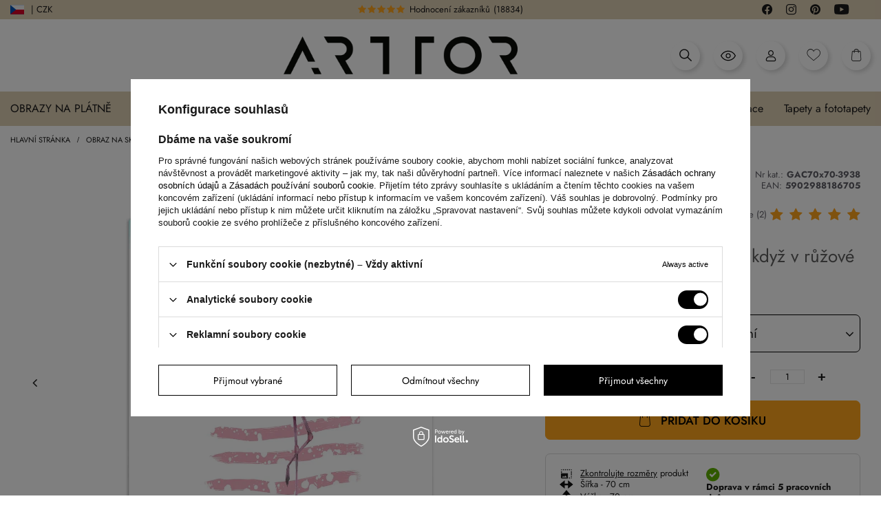

--- FILE ---
content_type: text/html; charset=utf-8
request_url: https://arttor.cz/product-cze-479547-Obraz-na-skle-Dustojne-i-kdyz-v-ruzove-70x70-cm.html
body_size: 95822
content:
<!DOCTYPE html>
<html lang="cs" class=" --loading --vat --gross " ><head><link rel="preload" as="image" fetchpriority="high" href="/hpeciai/45fe66b85601c8e461325639cc5d0962/cze_pm_Obraz-na-skle-Dustojne-i-kdyz-v-ruzove-70x70-cm-479547_1.webp"><meta name="viewport" content="initial-scale = 1.0, maximum-scale = 5.0, width=device-width, viewport-fit=cover"><link rel="preload" crossorigin="anonymous" as="font" href="/gfx/custom/fontello-arttor24.woff?v=3"/><link rel="preload" crossorigin="anonymous" as="font" href="/gfx/custom/subset-Jost-Regular.woff2"/><meta http-equiv="Content-Type" content="text/html; charset=utf-8"><meta http-equiv="X-UA-Compatible" content="IE=edge"><title>Obraz na skle - Důstojně, i když v růžové - 70x70 cm - Sklep Arttor.cz</title><meta name="keywords"><meta name="description" content="Oživte svůj prostor pomocí Obraz na skle - Důstojně, i když v růžové - 70x70 cm od ARTTOR®. Navštivte arttor.cz a najděte perfektní řešení pro váš domov – dostupné v různých velikostech a cenách."><link rel="icon" href="/gfx/cze/favicon.ico"><meta name="theme-color" content="#000"><meta name="msapplication-navbutton-color" content="#000"><meta name="apple-mobile-web-app-status-bar-style" content="#000"><link rel="preload stylesheet" as="style" href="/gfx/cze/style.css.gzip?r=1763996164"><link rel="stylesheet" type="text/css" href="/gfx/cze/projector_style.css.gzip?r=1763996165"><style>
							#photos_slider[data-skeleton] .photos__link:before {
								padding-top: calc(100vh - 220px)
							}
							@media (min-width: 979px) {.photos__slider[data-skeleton] .photos__figure:not(.--nav):first-child .photos__link {
								max-height: 1200px;
							}}
						</style><script>var app_shop={urls:{prefix:'data="/gfx/'.replace('data="', '')+'cze/',graphql:'/graphql/v1/'},vars:{page:'projector',priceType:'gross',priceTypeVat:true,productDeliveryTimeAndAvailabilityWithBasket:false,geoipCountryCode:'US',fairShopLogo: { enabled: false, image: '/gfx/standards/safe_light.svg'},currency:{id:'CZK',symbol:'Kč',country:'cz',format:'###,##0.',beforeValue:false,space:true,decimalSeparator:',',groupingSeparator:' '},language:{id:'cze',symbol:'cs',name:'Czech'},},txt:{priceTypeText:' brutto',},fn:{},fnrun:{},files:[],graphql:{}};const getCookieByName=(name)=>{const value=`; ${document.cookie}`;const parts = value.split(`; ${name}=`);if(parts.length === 2) return parts.pop().split(';').shift();return false;};if(getCookieByName('freeeshipping_clicked')){document.documentElement.classList.remove('--freeShipping');}if(getCookieByName('rabateCode_clicked')){document.documentElement.classList.remove('--rabateCode');}function hideClosedBars(){const closedBarsArray=JSON.parse(localStorage.getItem('closedBars'))||[];if(closedBarsArray.length){const styleElement=document.createElement('style');styleElement.textContent=`${closedBarsArray.map((el)=>`#${el}`).join(',')}{display:none !important;}`;document.head.appendChild(styleElement);}}hideClosedBars();</script><meta name="robots" content="noindex,nofollow"><meta name="rating" content="general"><meta name="Author" content="Arttor S.C. based on IdoSell - the best online selling solutions for your e-store (www.idosell.com/shop).">
<!-- Begin LoginOptions html -->

<style>
#client_new_social .service_item[data-name="service_Apple"]:before, 
#cookie_login_social_more .service_item[data-name="service_Apple"]:before,
.oscop_contact .oscop_login__service[data-service="Apple"]:before {
    display: block;
    height: 2.6rem;
    content: url('/gfx/standards/apple.svg?r=1743165583');
}
.oscop_contact .oscop_login__service[data-service="Apple"]:before {
    height: auto;
    transform: scale(0.8);
}
#client_new_social .service_item[data-name="service_Apple"]:has(img.service_icon):before,
#cookie_login_social_more .service_item[data-name="service_Apple"]:has(img.service_icon):before,
.oscop_contact .oscop_login__service[data-service="Apple"]:has(img.service_icon):before {
    display: none;
}
</style>

<!-- End LoginOptions html -->

<!-- Open Graph -->
<meta property="og:type" content="website"><meta property="og:url" content="https://arttor.cz/product-cze-479547-Obraz-na-skle-Dustojne-i-kdyz-v-ruzove-70x70-cm.html
"><meta property="og:title" content="Obraz na skle - Důstojně, i když v růžové - 70x70 cm"><meta property="og:description" content="Plameňák, Pták, Umění, Pro děti, Pastel, Zvířátka, Do kanceláře, Do pracovny, Do jídelny, Do dětského pokoje, Do předsíně, Do obývacího pokoje, Do ložnice, Bílá, Růžová, Čtvereční"><meta property="og:site_name" content="Arttor S.C."><meta property="og:locale" content="cs_CZ"><meta property="og:image" content="https://arttor.cz/hpeciai/243471314fffbb0384411b3aad91ae9e/cze_pl_Obraz-na-skle-Dustojne-i-kdyz-v-ruzove-70x70-cm-479547_1.webp"><meta property="og:image:width" content="500"><meta property="og:image:height" content="500"><script >
window.dataLayer = window.dataLayer || [];
window.gtag = function gtag() {
dataLayer.push(arguments);
}
gtag('consent', 'default', {
'ad_storage': 'denied',
'analytics_storage': 'denied',
'ad_personalization': 'denied',
'ad_user_data': 'denied',
'wait_for_update': 500
});

gtag('set', 'ads_data_redaction', true);
</script><script id="iaiscript_1" data-requirements="W10=" data-ga4_sel="ga4script">
window.iaiscript_1 = `<${'script'}  class='google_consent_mode_update'>
gtag('consent', 'update', {
'ad_storage': 'granted',
'analytics_storage': 'granted',
'ad_personalization': 'granted',
'ad_user_data': 'granted'
});
</${'script'}>`;
</script>
<!-- End Open Graph -->

<link rel="canonical" href="https://arttor.cz/product-cze-479547-Obraz-na-skle-Dustojne-i-kdyz-v-ruzove-70x70-cm.html" />
<link rel="alternate" hreflang="cs-CZ" href="https://arttor.cz/product-cze-479547-Obraz-na-skle-Dustojne-i-kdyz-v-ruzove-70x70-cm.html" />
<link rel="alternate" hreflang="da-DK" href="https://arttor.dk/product-dan-479547-Billede-pa-glas-Med-vaerdighed-om-end-i-pink-70x70-cm.html" />
<link rel="alternate" hreflang="de-AT" href="https://arttor.at/product-ger-479547-Glasbild-Bild-auf-glas-In-Wurde-aber-in-Pink-70x70-cm.html" />
<link rel="alternate" hreflang="de-DE" href="https://arttor.de/product-ger-479547-Glasbild-Bild-auf-glas-In-Wurde-aber-in-Pink-70x70-cm.html" />
<link rel="alternate" hreflang="en-US" href="https://arttordesign.com/product-eng-479547-Glass-picture-With-Dignity-but-in-Pink-70x70-cm.html" />
<link rel="alternate" hreflang="es-ES" href="https://arttor.es/product-spa-479547-Cuadro-sobre-vidrio-Impresiones-sobre-Vidrio-Flamenco-veraniego-70x70-cm.html" />
<link rel="alternate" hreflang="fr-BE" href="https://arttor.be/product-fre-479547-Impression-sur-verre-Image-sur-verre-Avec-dignite-bien-quen-rose-70x70-cm.html" />
<link rel="alternate" hreflang="fr-FR" href="https://arttor.fr/product-fre-479547-Impression-sur-verre-Image-sur-verre-Avec-dignite-bien-quen-rose-70x70-cm.html" />
<link rel="alternate" hreflang="hu-HU" href="https://arttor.hu/product-hun-479547-Uveg-kep-Meltosaggal-bar-rozsaszinben-70x70-cm.html" />
<link rel="alternate" hreflang="it-IT" href="https://arttor.it/product-ita-479547-Quadro-su-vetro-Con-dignita-sebbene-in-rosa-70x70-cm.html" />
<link rel="alternate" hreflang="nl-NL" href="https://arttor.nl/product-dut-479547-Schilderen-op-glas-Met-waardigheid-hoewel-in-het-roze-70x70-cm.html" />
<link rel="alternate" hreflang="pl-PL" href="https://www.arttor.pl/product-pol-479547-Obraz-na-szkle-Z-godnoscia-choc-na-rozowo-70x70-cm.html" />
<link rel="alternate" hreflang="pt-PT" href="https://arttor.pt/product-por-479547-Quadro-em-vidro-Com-dignidade-embora-de-rosa-70x70-cm.html" />
<link rel="alternate" hreflang="ro-RO" href="https://arttor.ro/product-rum-479547-Tablou-pe-sticla-Cu-demnitate-chiar-daca-in-roz-70x70-cm.html" />
<link rel="alternate" hreflang="sk-SK" href="https://arttor.sk/product-slo-479547-Obraz-na-skle-Dostojne-aj-ked-v-ruzovej-70x70-cm.html" />
<link rel="alternate" hreflang="sv-SE" href="https://arttor.se/product-swe-479547-Glastavla-Bild-pa-glas-Med-vardighet-trots-i-rosa-farg-70x70-cm.html" />
                <!-- Global site tag (gtag.js) -->
                <script  async src="https://www.googletagmanager.com/gtag/js?id=AW-16732682201"></script>
                <script >
                    window.dataLayer = window.dataLayer || [];
                    window.gtag = function gtag(){dataLayer.push(arguments);}
                    gtag('js', new Date());
                    
                    gtag('config', 'AW-16732682201', {"allow_enhanced_conversions":true});
gtag('config', 'G-Z0Y2T293QD');

                </script>
                            <!-- Google Tag Manager -->
                    <script >(function(w,d,s,l,i){w[l]=w[l]||[];w[l].push({'gtm.start':
                    new Date().getTime(),event:'gtm.js'});var f=d.getElementsByTagName(s)[0],
                    j=d.createElement(s),dl=l!='dataLayer'?'&l='+l:'';j.async=true;j.src=
                    'https://www.googletagmanager.com/gtm.js?id='+i+dl;f.parentNode.insertBefore(j,f);
                    })(window,document,'script','dataLayer','GTM-P9PLG37');</script>
            <!-- End Google Tag Manager -->
<!-- Begin additional html or js -->


<!--6|6|2| modified: 2024-10-17 14:19:59-->
<meta name="facebook-domain-verification" content="hru5s89kc3kxwvhzywb4ythnhqj6a0" />
<!--70|6|31| modified: 2023-04-24 13:31:18-->
<meta name="facebook-domain-verification" content="rewd8eq7fx6av9obhct4l4u6uojrr5" />
<!--91|6|51| modified: 2025-08-18 18:22:38-->
<!-- Google tag (gtag.js) -->
<script async src="https://www.googletagmanager.com/gtag/js?id=AW-11099997952"></script>
<script>
  window.dataLayer = window.dataLayer || [];
  function gtag(){dataLayer.push(arguments);}
  gtag('js', new Date());

  gtag('config', 'AW-11099997952');
</script>

<!-- End additional html or js -->
                <script>
                if (window.ApplePaySession && window.ApplePaySession.canMakePayments()) {
                    var applePayAvailabilityExpires = new Date();
                    applePayAvailabilityExpires.setTime(applePayAvailabilityExpires.getTime() + 2592000000); //30 days
                    document.cookie = 'applePayAvailability=yes; expires=' + applePayAvailabilityExpires.toUTCString() + '; path=/;secure;'
                    var scriptAppleJs = document.createElement('script');
                    scriptAppleJs.src = "/ajax/js/apple.js?v=3";
                    if (document.readyState === "interactive" || document.readyState === "complete") {
                          document.body.append(scriptAppleJs);
                    } else {
                        document.addEventListener("DOMContentLoaded", () => {
                            document.body.append(scriptAppleJs);
                        });  
                    }
                } else {
                    document.cookie = 'applePayAvailability=no; path=/;secure;'
                }
                </script>
                <script>
            var paypalScriptLoaded = null;
            var paypalScript = null;
            
            async function attachPaypalJs() {
                return new Promise((resolve, reject) => {
                    if (!paypalScript) {
                        paypalScript = document.createElement('script');
                        paypalScript.async = true;
                        paypalScript.setAttribute('data-namespace', "paypal_sdk");
                        paypalScript.setAttribute('data-partner-attribution-id', "IAIspzoo_Cart_PPCP");
                        paypalScript.addEventListener("load", () => {
                        paypalScriptLoaded = true;
                            resolve({status: true});
                        });
                        paypalScript.addEventListener("error", () => {
                            paypalScriptLoaded = true;
                            reject({status: false});
                         });
                        paypalScript.src = "https://www.paypal.com/sdk/js?client-id=AbxR9vIwE1hWdKtGu0gOkvPK2YRoyC9ulUhezbCUWnrjF8bjfwV-lfP2Rze7Bo8jiHIaC0KuaL64tlkD&components=buttons,funding-eligibility&currency=CZK&merchant-id=R6HBCKS7WAZDJ&locale=cs_CZ";
                        if (document.readyState === "interactive" || document.readyState === "complete") {
                            document.body.append(paypalScript);
                        } else {
                            document.addEventListener("DOMContentLoaded", () => {
                                document.body.append(paypalScript);
                            });  
                        }                                              
                    } else {
                        if (paypalScriptLoaded) {
                            resolve({status: true});
                        } else {
                            paypalScript.addEventListener("load", () => {
                                paypalScriptLoaded = true;
                                resolve({status: true});                            
                            });
                            paypalScript.addEventListener("error", () => {
                                paypalScriptLoaded = true;
                                reject({status: false});
                            });
                        }
                    }
                });
            }
            </script>
                <script>
                attachPaypalJs().then(() => {
                    let paypalEligiblePayments = [];
                    let payPalAvailabilityExpires = new Date();
                    payPalAvailabilityExpires.setTime(payPalAvailabilityExpires.getTime() + 86400000); //1 day
                    if (typeof(paypal_sdk) != "undefined") {
                        for (x in paypal_sdk.FUNDING) {
                            var buttonTmp = paypal_sdk.Buttons({
                                fundingSource: x.toLowerCase()
                            });
                            if (buttonTmp.isEligible()) {
                                paypalEligiblePayments.push(x);
                            }
                        }
                    }
                    if (paypalEligiblePayments.length > 0) {
                        document.cookie = 'payPalAvailability_CZK=' + paypalEligiblePayments.join(",") + '; expires=' + payPalAvailabilityExpires.toUTCString() + '; path=/; secure';
                        document.cookie = 'paypalMerchant=R6HBCKS7WAZDJ; expires=' + payPalAvailabilityExpires.toUTCString() + '; path=/; secure';
                    } else {
                        document.cookie = 'payPalAvailability_CZK=-1; expires=' + payPalAvailabilityExpires.toUTCString() + '; path=/; secure';
                    }
                });
                </script><script src="/data/gzipFile/expressCheckout.js.gz"></script><link rel="stylesheet" href="https://unpkg.com/jcrop/dist/jcrop.css"><script src="https://unpkg.com/jcrop"></script><script src="https://cdn.jsdelivr.net/npm/html2canvas@1.4.1/dist/html2canvas.min.js"></script><link rel="stylesheet" href="https://cdn.jsdelivr.net/npm/swiper@10/swiper-bundle.min.css"><script src="https://cdn.jsdelivr.net/npm/swiper@10/swiper-bundle.min.js"></script><script src="https://cdn.jsdelivr.net/npm/medium-zoom@1.0.6/dist/medium-zoom.min.js"></script><script src="https://unpkg.com/@panzoom/panzoom/dist/panzoom.min.js"></script></head><body><div class="loading-indicator"><div></div></div><div id="container" class="projector_page container max-width-1640 "><div class="arttor_loader"><div class="arttor_loader_photo"><img src="/data/include/cms/wallpapers_photos/ARTTOR-500x500px-bia82e.jpg" alt="Arttor logo"></div></div><header class=" commercial_banner"><script class="ajaxLoad">app_shop.vars.vat_registered="true";app_shop.vars.currency_format="###,##0.";app_shop.vars.currency_before_value=false;app_shop.vars.currency_space=true;app_shop.vars.symbol="Kč";app_shop.vars.id="CZK";app_shop.vars.baseurl="http://arttor.cz/";app_shop.vars.sslurl="https://arttor.cz/";app_shop.vars.curr_url="%2Fproduct-cze-479547-Obraz-na-skle-Dustojne-i-kdyz-v-ruzove-70x70-cm.html";var currency_decimal_separator=',';var currency_grouping_separator=' ';app_shop.vars.blacklist_extension=["exe","com","swf","js","php"];app_shop.vars.blacklist_mime=["application/javascript","application/octet-stream","message/http","text/javascript","application/x-deb","application/x-javascript","application/x-shockwave-flash","application/x-msdownload"];app_shop.urls.contact="/contact-cze.html";</script><div id="viewType" style="display:none"></div><script>
	  var language_show_select = true;
	  var language_geoip = 'US';
	  var language_domain = 'cz';
	</script><div class="redirection"><div class="d-none">DOMAIN: CZ</div><div class="d-none">GEOIP: US</div><span class="redirection__close"></span><div class="redirection__suggestions row"><div class="redirection__wrapper --title col-12"><strong class="redirection__title"><span>Vyberte kraj</span></strong></div><div class="redirection__wrapper --configurator col-12"><div class="redirection__selector --country"><div class="redirection__country --active" data-link="https://arttor.cz"><div><img src="/data/include/cms/redesign24/flags/cz.svg?v=1708606370318" alt="Česko" loading="lazy"></div><div>Česko</div></div><div class="redirection__country" data-link="https://arttor.dk"><div><img src="/data/include/cms/redesign24/flags/dk.svg?v=1708606370318" alt="Danmark" loading="lazy"></div><div>Danmark</div></div><div class="redirection__country" data-link="https://arttor.at"><div><img src="/data/include/cms/redesign24/flags/at.svg?v=1708606370318" alt="Österreich" loading="lazy"></div><div>Österreich</div></div><div class="redirection__country" data-link="https://arttor.de"><div><img src="/data/include/cms/redesign24/flags/de.svg?v=1708606370318" alt="Deutschland" loading="lazy"></div><div>Deutschland</div></div><div class="redirection__country" data-link="https://arttor.es"><div><img src="/data/include/cms/redesign24/flags/es.svg?v=1708606370318" alt="España" loading="lazy"></div><div>España</div></div><div class="redirection__country" data-link="https://arttor.be"><div><img src="/data/include/cms/redesign24/flags/be.svg?v=1708606370318" alt="Belgique" loading="lazy"></div><div>Belgique</div></div><div class="redirection__country" data-link="https://arttor.fr"><div><img src="/data/include/cms/redesign24/flags/fr.svg?v=1708606370318" alt="France" loading="lazy"></div><div>France</div></div><div class="redirection__country" data-link="https://arttor.hu"><div><img src="/data/include/cms/redesign24/flags/hu.svg?v=1708606370318" alt="Magyarország" loading="lazy"></div><div>Magyarország</div></div><div class="redirection__country" data-link="https://arttor.it"><div><img src="/data/include/cms/redesign24/flags/it.svg?v=1708606370318" alt="Italia" loading="lazy"></div><div>Italia</div></div><div class="redirection__country" data-link="https://arttor.nl"><div><img src="/data/include/cms/redesign24/flags/nl.svg?v=1708606370318" alt="Nederland" loading="lazy"></div><div>Nederland</div></div><div class="redirection__country" data-link="https://www.arttor.pl"><div><img src="/data/include/cms/redesign24/flags/pl.svg?v=1708606370318" alt="Polska" loading="lazy"></div><div>Polska</div></div><div class="redirection__country" data-link="https://arttor.pt"><div><img src="/data/include/cms/redesign24/flags/pt.svg?v=1708606370318" alt="Portugal" loading="lazy"></div><div>Portugal</div></div><div class="redirection__country" data-link="https://arttor.ro"><div><img src="/data/include/cms/redesign24/flags/ro.svg?v=1708606370318" alt="România" loading="lazy"></div><div>România</div></div><div class="redirection__country" data-link="https://arttor.sk"><div><img src="/data/include/cms/redesign24/flags/sk.svg?v=1708606370318" alt="Slovensko" loading="lazy"></div><div>Slovensko</div></div><div class="redirection__country" data-link="https://arttor.se"><div><img src="/data/include/cms/redesign24/flags/se.svg?v=1708606370318" alt="Sverige" loading="lazy"></div><div>Sverige</div></div></div><div class="d-flex justify-content-center align-items-center choose_lang"><div class="--selected"><a href="#" rel="nofollow"><img src="/data/include/cms/redesign24/langs/cz.svg?v=1708606370318" loading="lazy"><span>CZ</span></a></div><div class=""><a href="https://arttordesign.com" rel="nofollow"><span>EN</span><img src="/data/include/cms/redesign24/langs/gb.svg?v=1708606370318"></a></div></div><form class="redirection__submit" action="" method="post"><input type="hidden" name="redirection" value="redirected"></form></div></div></div><div class="bars_top bars"><div class="bars__item" id="bar30" style="--background-color:#000000;--border-color:#000000;--font-color:#ffffff;"><div class="bars__wrapper"><div class="bars__content"> <div class="row media-bar">
    <div class="col-6 col-md-5 pl-0">
        <a class="media-bar__facebook media-bar__item mr-2" target="_blank" rel=”nofollow” href="https://www.facebook.com/arttordesign"><i class="icon-arttor-facebook"></i><span class="d-none">Facebook</span></a>
        <a class="media-bar__instagram media-bar__item mr-2" target="_blank" rel=”nofollow” href="https://www.instagram.com/arttordesign/"><i class="icon-arttor-instagram"></i><span class="d-none">Instagram</span></a>
        <a class="media-bar__pinterest media-bar__item mr-2" target="_blank" rel=”nofollow” href="https://pl.pinterest.com/ARTTORdesign/"><i class="icon-arttor-pinterest"></i><span class="d-none">Pinterest</span></a>
        <a class="media-bar__youtube media-bar__item mr-2" target="_blank" rel=”nofollow” href="https://www.youtube.com/playlist?list=PLfbKnjv2ZJVifx59Myf5jRJNcB4P0Xt2R"><i class="icon-arttor-youtube"></i><span class="d-none">Youtube</span></a>
    </div>
    <div class="col-6 pr-0 pr-md-3 col-md-3 reviewsbar-wrapper">
        <a class="reviewsbar-count" href="/opinions-pol.html"><span class="reviewsbar-count__stars mr-1"><i class="icon-star one"></i><i class="icon-star two"></i><i class="icon-star three"></i><i class="icon-star four"></i><i class="icon-star five"></i></span><span class="d-none d-md-inline">Hodnocení zákazníků</span><span class="reviewsbar-count__number ml-1">()</span></a>
    </div>
    <div class="d-none d-md-block col-3">
        <span class="icon-top-info">i</span>Vyrábíme v Evropě
    </div>
    <div class="d-none d-md-block col-1"></div>
</div>
<style>
    .media-bar {
        align-items: center;
        padding: 3px 20px;
    }
    .media-bar__item {
        font-size: 1.5rem;
        text-decoration: none;
    }
    .reviewsbar-count {
        text-decoration: none;
    }
    .reviewsbar-count .icon-star {
        color: #FFE200;
        margin-right: 2px;
    }
    .icon-top-info {
        display: inline-flex;
        width: 13px;
        height: 13px;
        color: #000;
        background: #fff;
        justify-content: center;
        align-items: center;
        border-radius: 50%;
        font-size: 1rem;
        margin-right: 10px;
    }
    .promo-top-text {
         margin-left: 20px;
         font-weight: bold;
         background: #d73434;
         color: #fff !important;
         border-radius: 5px;
         padding: 0 15px;
         text-decoration: none;
     }
    @media (max-width: 979px) {
        .reviewsbar-wrapper {
            text-align: right;
        }
    }
</style></div></div></div></div><script>document.documentElement.style.setProperty('--bars-height',`${document.querySelector('.bars_top').offsetHeight}px`);</script><div id="logo" class="d-flex align-items-center"><a href="/" target="_self"><img src="/data/gfx/mask/cze/logo_6_big.webp" alt="Obchod s domácími nástěnnými dekoracemi - vyzkoušejte výzdobu domova s Arttorem" width="900" height="146"></a></div><form action="https://arttor.cz/search.php" method="get" id="menu_search" class="menu_search"><a href="#showSearchForm" class="menu_search__mobile"></a><div class="menu_search__block"><div class="menu_search__item --input"><select class="menu_search__dropdown" aria-label="Kategorie hledání"><option value="1214554020" aria-label="Fototapety">
			      Fototapety
			    </option><option value="1214553964" aria-label="Obraz na plátněs">
			      Obraz na plátněs
			    </option><option value="1214553965" aria-label="Obraz na skles">
			      Obraz na skles
			    </option><option value="1214554017" aria-label="Plakáts">
			      Plakáts
			    </option><option value="1214553966" aria-label="Zegary ścienny">
			      Zegary ścienny
			    </option></select><input class="menu_search__input" type="text" name="text" autocomplete="off" aria-label="Vyhledávací vstup" placeholder="Zadejte, co hledáte"><button class="menu_search__submit" type="submit" aria-label="Tlačítko hledat"></button></div><div class="menu_search__item --results search_result"></div></div></form><div id="menu_settings" class="align-items-center justify-content-center justify-content-lg-end" data-bar="true"><div class="open_trigger"><span class="d-none d-md-inline-block flag flag_cze"></span><span class="d-none d-md-inline">| CZK</span><div class="menu_settings_wrapper d-md-none"><div class="menu_settings_inline"><div class="menu_settings_header">
								Jazyk a měna: 
							</div><div class="menu_settings_content"><span class="menu_settings_flag flag flag_"></span><strong class="menu_settings_value"><span class="menu_settings_language">cs</span><span> | </span><span class="menu_settings_currency">Kč</span></strong></div></div><div class="menu_settings_inline"><div class="menu_settings_header">
								Dodání do: 
							</div><div class="menu_settings_content"><strong class="menu_settings_value">Polsko</strong></div></div></div><i class="icon-angle-down d-none"></i></div><form action="https://arttor.cz/settings.php" method="post"><div class="d-flex justify-content-center align-items-center choose_lang"><div class="--selected"><a href="#" rel="nofollow"><img src="/data/include/cms/redesign24/langs/cz.svg?v=1708606370318" loading="lazy"><span>CZ</span></a></div><div class=""><a href="https://arttordesign.com" rel="nofollow"><span>EN</span><img src="/data/include/cms/redesign24/langs/gb.svg?v=1708606370318"></a></div></div><ul><li><div class="form-group choose-lang-custom"><div class="radio d-none"><label><input type="radio" name="lang" checked value="cze"><span class="flag flag_cze"></span><span>Čeština</span></label></div><div class="radio mb-1 active"><a href="https://arttor.cz"><img src="/data/include/cms/redesign24/flags/cz.svg?v=1708606370318" alt="Česko" loading="lazy"><span>Česko</span></a></div><div class="radio mb-1"><a href="https://arttor.dk"><img src="/data/include/cms/redesign24/flags/dk.svg?v=1708606370318" alt="Danmark" loading="lazy"><span>Danmark</span></a></div><div class="radio mb-1"><a href="https://arttor.at"><img src="/data/include/cms/redesign24/flags/at.svg?v=1708606370318" alt="Österreich" loading="lazy"><span>Österreich</span></a></div><div class="radio mb-1"><a href="https://arttor.de"><img src="/data/include/cms/redesign24/flags/de.svg?v=1708606370318" alt="Deutschland" loading="lazy"><span>Deutschland</span></a></div><div class="radio mb-1"><a href="https://arttor.es"><img src="/data/include/cms/redesign24/flags/es.svg?v=1708606370318" alt="España" loading="lazy"><span>España</span></a></div><div class="radio mb-1"><a href="https://arttor.be"><img src="/data/include/cms/redesign24/flags/be.svg?v=1708606370318" alt="Belgique" loading="lazy"><span>Belgique</span></a></div><div class="radio mb-1"><a href="https://arttor.fr"><img src="/data/include/cms/redesign24/flags/fr.svg?v=1708606370318" alt="France" loading="lazy"><span>France</span></a></div><div class="radio mb-1"><a href="https://arttor.hu"><img src="/data/include/cms/redesign24/flags/hu.svg?v=1708606370318" alt="Magyarország" loading="lazy"><span>Magyarország</span></a></div><div class="radio mb-1"><a href="https://arttor.it"><img src="/data/include/cms/redesign24/flags/it.svg?v=1708606370318" alt="Italia" loading="lazy"><span>Italia</span></a></div><div class="radio mb-1"><a href="https://arttor.nl"><img src="/data/include/cms/redesign24/flags/nl.svg?v=1708606370318" alt="Nederland" loading="lazy"><span>Nederland</span></a></div><div class="radio mb-1"><a href="https://www.arttor.pl"><img src="/data/include/cms/redesign24/flags/pl.svg?v=1708606370318" alt="Polska" loading="lazy"><span>Polska</span></a></div><div class="radio mb-1"><a href="https://arttor.pt"><img src="/data/include/cms/redesign24/flags/pt.svg?v=1708606370318" alt="Portugal" loading="lazy"><span>Portugal</span></a></div><div class="radio mb-1"><a href="https://arttor.ro"><img src="/data/include/cms/redesign24/flags/ro.svg?v=1708606370318" alt="România" loading="lazy"><span>România</span></a></div><div class="radio mb-1"><a href="https://arttor.sk"><img src="/data/include/cms/redesign24/flags/sk.svg?v=1708606370318" alt="Slovensko" loading="lazy"><span>Slovensko</span></a></div><div class="radio mb-1"><a href="https://arttor.se"><img src="/data/include/cms/redesign24/flags/se.svg?v=1708606370318" alt="Sverige" loading="lazy"><span>Sverige</span></a></div></div></li></ul></form></div><div class="shopping_list_top_mobile d-none" data-empty="true"><a href="https://arttor.cz/cs/shoppinglist/" class="sltm_link --empty"></a></div><div id="menu_basket" class="topBasket"><a href="#" class="topBasket__icon topBasket__search" rel="nofollow" aria-label="Otevřít vyhledávání"><i class="icon-arttor-search"></i></a><a href="/Naposledy-videno-ccms-cze-269.html" class="topBasket__icon topBasket__lastseen" rel="nofollow" aria-label="Nedávno zobrazené produkty"><svg xmlns="http://www.w3.org/2000/svg" fill="#000000" width="26px" height="26px" viewBox="0 0 1920 1920"><path d="M960 1489.82c-348.474 0-668.545-202.323-841.298-529.918C291.455 632.306 611.526 429.984 960 429.984s668.545 202.322 841.298 529.918C1628.545 1287.497 1308.474 1489.82 960 1489.82Zm948.342-553.552C1720.645 558.648 1357.332 324 960 324c-397.333 0-760.645 234.648-948.342 612.268L0 959.902l11.658 23.634c187.697 377.62 551.01 612.268 948.342 612.268 397.333 0 760.645-234.648 948.342-612.268L1920 959.902l-11.658-23.634ZM960 1171.869c-116.9 0-211.967-95.067-211.967-211.967 0-116.9 95.067-211.967 211.967-211.967 116.9 0 211.967 95.067 211.967 211.967 0 116.9-95.067 211.967-211.967 211.967m0-529.918c-175.297 0-317.951 142.654-317.951 317.951 0 175.297 142.654 317.95 317.951 317.95 175.297 0 317.951-142.653 317.951-317.95S1135.297 641.951 960 641.951" fill-rule="evenodd"></path></svg></a><a class="topBasket__icon topBasket__user" rel="nofollow" aria-label="Můj účet" href="https://arttor.cz/login.php"><i class="icon-arttor-user"></i></a><a href="/shoppinglist.php" class="topBasket__icon topBasket__heart" rel="nofollow" aria-label="Oblíbené produkty"><i class="icon-arttor-heart"></i></a><a href="/basketedit.php" class="topBasket__icon topBasket__basket" rel="nofollow" aria-label="Přejít do košíku"><i class="icon-arttor-basket"></i><span class="badge badge-info"></span></a><a class="topBasket__sub d-none" href="/basketedit.php"><span class="badge badge-info"></span><strong class="topBasket__price">0,00 Kč</strong></a><div class="topBasket__details --products d-none" style="display: none;"><div class="topBasket__block --labels"><label class="topBasket__item --name">Výrobek</label><label class="topBasket__item --sum">Množství</label><label class="topBasket__item --prices">Cena</label></div><div class="topBasket__block --products"></div><div class="topBasket__block --oneclick topBasket_oneclick" data-lang="cze"><div class="topBasket_oneclick__label"><span class="topBasket_oneclick__text --fast">Rychlé nakupování <strong>1-Click</strong></span><span class="topBasket_oneclick__text --registration"> (bez registrace)</span></div><div class="topBasket_oneclick__items"><span class="topBasket_oneclick__item --paypal" title="PayPal"><img class="topBasket_oneclick__icon" src="/panel/gfx/payment_forms/236.png" alt="PayPal"></span></div></div></div><div class="topBasket__details --shipping d-none" style="display: none;"><span class="topBasket__name">Náklady na dodání od</span><span id="shipppingCost"></span></div><script>
						app_shop.vars.cache_html = true;
					</script></div><nav id="menu_categories" class="wide"><button type="button" class="navbar-toggler" aria-label="Otevřít menu"><i class="icon-reorder"></i></button><div class="navbar-collapse" id="menu_navbar"><ul class="navbar-nav mx-md-n3"><li class="nav-item" data-ni="100"><a  href="/cze_m_Obrazy-na-platne-100.html" target="_self" title="menu Obrazy na plátně" class="nav-link nav-gfx" ><span class="gfx_lvl_1"><img alt="Obrazy na plátně icon" title="Obrazy na plátně" loading="lazy" src="/data/gfx/cze/navigation/1_1_i_100.webp"><span>Obrazy na plátně</span></span><i class="icon-chevron-down"></i></a><ul class="navbar-subnav"><div class="max-width-1640 with-img"><div class="navbar-desktop-left"><li class="nav-item active" data-id="131"><a class="nav-link justify-content-between" href="/pol_m_Obrazy-na-plotnie_Kategoria-131.html" title="Kategorie">Kategorie<i class="icon-chevron-right pr-2"></i></a></li><li class="nav-item" data-id="157"><a class="nav-link justify-content-between" href="/cze_m_Obrazy-na-platne_Urceni-157.html" title="Určení">Určení<i class="icon-chevron-right pr-2"></i></a></li><li class="nav-item" data-id="214"><a class="nav-link justify-content-between" href="/cze_m_Obrazy-na-platne_Styl-interieru-214.html" title="Styl interiéru">Styl interiéru<i class="icon-chevron-right pr-2"></i></a></li><li class="nav-item" data-id="218"><a class="nav-link justify-content-between" href="/cze_m_Obrazy-na-platne_Barevnost-218.html" title="Barevnost">Barevnost<i class="icon-chevron-right pr-2"></i></a></li><li class="nav-item" data-id="158"><a class="nav-link justify-content-between" href="/cze_m_Obrazy-na-platne_Typ-vzoru-158.html" title="Typ vzoru">Typ vzoru<i class="icon-chevron-right pr-2"></i></a></li></div><div class="navbar-desktop-center"><div class="nav-item-wrapper active" data-menu="131"><ul class="navbar-subsubnav"><li class="nav-item"><a class="nav-link" href="/cze_m_Obrazy-na-platne_Kategorie_3D-159.html" title="3D">3D</a></li><li class="nav-item"><a class="nav-link" href="/cze_m_Obrazy-na-platne_Kategorie_Abstrakce-10165.html" title="Abstrakce">Abstrakce</a></li><li class="nav-item"><a class="nav-link" href="/cze_m_Obrazy-na-platne_Kategorie_Afrika-529.html" title="Afrika">Afrika</a></li><li class="nav-item"><a class="nav-link" href="/cze_m_Obrazy-na-platne_Kategorie_Architektura-168.html" title="Architektura">Architektura</a></li><li class="nav-item"><a class="nav-link" href="/cze_m_Obrazy-na-platne_Kategorie_Botanika-9981.html" title="Botanika">Botanika</a></li><li class="nav-item"><a class="nav-link" href="/cze_m_Obrazy-na-platne_Kategorie_Cerno-bile-10116.html" title="Černo-bílé">Černo-bílé</a></li><li class="nav-item"><a class="nav-link" href="/cze_m_Obrazy-na-platne_Kategorie_Cestovani-233.html" title="Cestování">Cestování</a></li><li class="nav-item"><a class="nav-link" href="/cze_m_Obrazy-na-platne_Kategorie_Fantasy-10322.html" title="Fantasy">Fantasy</a></li><li class="nav-item"><a class="nav-link" href="/cze_m_Obrazy-na-platne_Kategorie_Gastronomie-162.html" title="Gastronomie">Gastronomie</a></li><li class="nav-item"><a class="nav-link" href="/cze_m_Obrazy-na-platne_Kategorie_Hudba-231.html" title="Hudba">Hudba</a></li><li class="nav-item"><a class="nav-link" href="/cze_m_Obrazy-na-platne_Kategorie_Vyhledy-do-krajiny-10290.html" title="Výhledy do krajiny">Výhledy do krajiny</a></li><li class="nav-item"><a class="nav-link" href="/cze_m_Obrazy-na-platne_Kategorie_Krajiny-208.html" title="Krajiny">Krajiny</a></li><li class="nav-item"><a class="nav-link" href="/cze_m_Obrazy-na-platne_Kategorie_Kultura-236.html" title="Kultura ">Kultura </a></li><li class="nav-item"><a class="nav-link" href="/cze_m_Obrazy-na-platne_Kategorie_Kvety-164.html" title="Květy">Květy</a></li><li class="nav-item"><a class="nav-link" href="/cze_m_Obrazy-na-platne_Kategorie_Lesy-10251.html" title="Lesy">Lesy</a></li><li class="nav-item"><a class="nav-link" href="/cze_m_Obrazy-na-platne_Kategorie_Letadla-536.html" title="Letadla">Letadla</a></li><li class="nav-item"><a class="nav-link" href="/cze_m_Obrazy-na-platne_Kategorie_Lide-165.html" title="Lidé">Lidé</a></li><li class="nav-item"><a class="nav-link" href="/cze_m_Obrazy-na-platne_Kategorie_Mapy-sveta-613.html" title="Mapy světa">Mapy světa</a></li><li class="nav-item"><a class="nav-link" href="/cze_m_Obrazy-na-platne_Kategorie_Marinisticke-10263.html" title="Marinistické ">Marinistické </a></li><li class="nav-item"><a class="nav-link" href="/cze_m_Obrazy-na-platne_Kategorie_Masky-167.html" title="Masky">Masky</a></li><li class="nav-item"><a class="nav-link" href="/cze_m_Obrazy-na-platne_Kategorie_Mesta-532.html" title="Města">Města</a></li><li class="nav-item"><a class="nav-link" href="/cze_m_Obrazy-na-platne_Kategorie_Militaria-533.html" title="Militaria">Militaria</a></li><li class="nav-item"><a class="nav-link" href="/cze_m_Obrazy-na-platne_Kategorie_Mosty-534.html" title="Mosty">Mosty</a></li><li class="nav-item"><a class="nav-link" href="/cze_m_Obrazy-na-platne_Kategorie_Motorizace-535.html" title="Motorizace">Motorizace</a></li><li class="nav-item"><a class="nav-link" href="/cze_m_Obrazy-na-platne_Kategorie_Moda-10166.html" title="Móda">Móda</a></li><li class="nav-item"><a class="nav-link" href="/cze_m_Obrazy-na-platne_Kategorie_Ostatni-530.html" title="Ostatní">Ostatní</a></li><li class="nav-item"><a class="nav-link" href="/cze_m_Obrazy-na-platne_Kategorie_Pastelove-10167.html" title="Pastelové">Pastelové</a></li><li class="nav-item"><a class="nav-link" href="/cze_m_Obrazy-na-platne_Kategorie_Priroda-226.html" title="Příroda">Příroda</a></li><li class="nav-item"><a class="nav-link" href="/cze_m_Obrazy-na-platne_Kategorie_Pro-deti-161.html" title="Pro děti">Pro děti</a></li><li class="nav-item"><a class="nav-link" href="/cze_m_Obrazy-na-platne_Kategorie_Sport-a-konicky-230.html" title="Sport a koníčky">Sport a koníčky</a></li><li class="nav-item"><a class="nav-link" href="/cze_m_Obrazy-na-platne_Kategorie_Typografie-Citaty-10354.html" title="Typografie &amp; Citáty">Typografie &amp; Citáty</a></li><li class="nav-item"><a class="nav-link" href="/cze_m_Obrazy-na-platne_Kategorie_Umeni-537.html" title="Umění">Umění</a></li><li class="nav-item"><a class="nav-link" href="/cze_m_Obrazy-na-platne_Kategorie_Vesmir-a-Astronomie-10391.html" title="Vesmír a Astronomie">Vesmír a Astronomie</a></li><li class="nav-item"><a class="nav-link" href="/cze_m_Obrazy-na-platne_Kategorie_Vintage-a-retro-10117.html" title="Vintage a retro ">Vintage a retro </a></li><li class="nav-item"><a class="nav-link" href="/cze_m_Obrazy-na-platne_Kategorie_Zatisi-10418.html" title="Zátiší">Zátiší</a></li><li class="nav-item"><a class="nav-link" href="/cze_m_Obrazy-na-platne_Kategorie_Zvirata-227.html" title="Zvířata">Zvířata</a></li></ul></div><div class="nav-item-wrapper" data-menu="157"><ul class="navbar-subsubnav"><li class="nav-item"><a class="nav-link" href="/cze_m_Obrazy-na-platne_Urceni_Do-detskeho-pokoje-183.html" title="Do dětského pokoje">Do dětského pokoje</a></li><li class="nav-item"><a class="nav-link" href="/cze_m_Obrazy-na-platne_Urceni_Do-jidelny-180.html" title="Do jídelny">Do jídelny</a></li><li class="nav-item"><a class="nav-link" href="/cze_m_Obrazy-na-platne_Urceni_Do-koupelny-182.html" title="Do koupelny">Do koupelny</a></li><li class="nav-item"><a class="nav-link" href="/cze_m_Obrazy-na-platne_Urceni_Do-kuchyne-181.html" title="Do kuchyně">Do kuchyně</a></li><li class="nav-item"><a class="nav-link" href="/cze_m_Obrazy-na-platne_Urceni_Do-loznice-188.html" title="Do ložnice">Do ložnice</a></li><li class="nav-item"><a class="nav-link" href="/cze_m_Obrazy-na-platne_Urceni_Do-mladeznickeho-pokoje-185.html" title="Do mládežnického pokoje">Do mládežnického pokoje</a></li><li class="nav-item"><a class="nav-link" href="/cze_m_Obrazy-na-platne_Urceni_Do-obyvaciho-pokoje-187.html" title="Do obývacího pokoje">Do obývacího pokoje</a></li><li class="nav-item"><a class="nav-link" href="/cze_m_Obrazy-na-platne_Urceni_Do-pracovny-209.html" title="Do pracovny">Do pracovny</a></li><li class="nav-item"><a class="nav-link" href="/cze_m_Obrazy-na-platne_Urceni_Do-predpokoje-186.html" title="Do předpokoje">Do předpokoje</a></li><li class="nav-item"><a class="nav-link" href="/cze_m_Obrazy-na-platne_Urceni_Do-studia-10699.html" title="Do studia">Do studia</a></li></ul></div><div class="nav-item-wrapper" data-menu="214"><ul class="navbar-subsubnav"><li class="nav-item"><a class="nav-link" href="/cze_m_Obrazy-na-platne_Styl-interieru_Boho-styl-640.html" title="Boho styl">Boho styl</a></li><li class="nav-item"><a class="nav-link" href="/cze_m_Obrazy-na-platne_Styl-interieru_Eklekticky-styl-215.html" title="Eklektický styl">Eklektický styl</a></li><li class="nav-item"><a class="nav-link" href="/cze_m_Obrazy-na-platne_Styl-interieru_Glamour-styl-637.html" title="Glamour styl">Glamour styl</a></li><li class="nav-item"><a class="nav-link" href="/cze_m_Obrazy-na-platne_Styl-interieru_Prumyslovy-styl-608.html" title="Průmyslový styl">Průmyslový styl</a></li><li class="nav-item"><a class="nav-link" href="/cze_m_Obrazy-na-platne_Styl-interieru_Japonsky-styl-10700.html" title="Japonský styl">Japonský styl</a></li><li class="nav-item"><a class="nav-link" href="/cze_m_Obrazy-na-platne_Styl-interieru_Minimalisticky-styl-216.html" title="Minimalistický styl">Minimalistický styl</a></li><li class="nav-item"><a class="nav-link" href="/cze_m_Obrazy-na-platne_Styl-interieru_Moderni-styl-610.html" title="Moderní styl">Moderní styl</a></li><li class="nav-item"><a class="nav-link" href="/cze_m_Obrazy-na-platne_Styl-interieru_Orientalni-styl-611.html" title="Orientální styl">Orientální styl</a></li><li class="nav-item"><a class="nav-link" href="/cze_m_Obrazy-na-platne_Styl-interieru_Primorsky-styl-605.html" title="Přímořský styl">Přímořský styl</a></li><li class="nav-item"><a class="nav-link" href="/cze_m_Obrazy-na-platne_Styl-interieru_Provensalsky-styl-602.html" title="Provensálský styl">Provensálský styl</a></li><li class="nav-item"><a class="nav-link" href="/cze_m_Obrazy-na-platne_Styl-interieru_Retro-styl-609.html" title="Retro styl">Retro styl</a></li><li class="nav-item"><a class="nav-link" href="/cze_m_Obrazy-na-platne_Styl-interieru_Shabby-Chic-styl-10701.html" title="Shabby Chic styl ">Shabby Chic styl </a></li><li class="nav-item"><a class="nav-link" href="/cze_m_Obrazy-na-platne_Styl-interieru_Skandinavsky-styl-217.html" title="Skandinávský styl">Skandinávský styl</a></li><li class="nav-item"><a class="nav-link" href="/cze_m_Obrazy-na-platne_Styl-interieru_Tradicni-styl-603.html" title="Tradiční styl">Tradiční styl</a></li><li class="nav-item"><a class="nav-link" href="/cze_m_Obrazy-na-platne_Styl-interieru_Prastary-styl-10702.html" title="Prastarý styl">Prastarý styl</a></li></ul></div><div class="nav-item-wrapper" data-menu="218"><ul class="navbar-subsubnav"><li class="nav-item"><a class="nav-link" href="/cze_m_Obrazy-na-platne_Barevnost_Bily-234.html" title="Bílý">Bílý</a></li><li class="nav-item"><a class="nav-link" href="/cze_m_Obrazy-na-platne_Barevnost_Cerna-235.html" title="Černá">Černá</a></li><li class="nav-item"><a class="nav-link" href="/cze_m_Obrazy-na-platne_Barevnost_Cervene-232.html" title="Červené">Červené</a></li><li class="nav-item"><a class="nav-link" href="/cze_m_Obrazy-na-platne_Barevnost_Fialovy-219.html" title="Fialový">Fialový</a></li><li class="nav-item"><a class="nav-link" href="/cze_m_Obrazy-na-platne_Barevnost_Hnedy-220.html" title="Hnědý">Hnědý</a></li><li class="nav-item"><a class="nav-link" href="/cze_m_Obrazy-na-platne_Barevnost_Modry-612.html" title="Modrý">Modrý</a></li><li class="nav-item"><a class="nav-link" href="/cze_m_Obrazy-na-platne_Barevnost_Oranzovy-607.html" title="Oranžový">Oranžový</a></li><li class="nav-item"><a class="nav-link" href="/cze_m_Obrazy-na-platne_Barevnost_Ruzovy-228.html" title="Růžový">Růžový</a></li><li class="nav-item"><a class="nav-link" href="/cze_m_Obrazy-na-platne_Barevnost_Seda-604.html" title="Šedá">Šedá</a></li><li class="nav-item"><a class="nav-link" href="/cze_m_Obrazy-na-platne_Barevnost_Stribrny-636.html" title="Stříbrný">Stříbrný</a></li><li class="nav-item"><a class="nav-link" href="/cze_m_Obrazy-na-platne_Barevnost_Zelena-221.html" title="Zelená">Zelená</a></li><li class="nav-item"><a class="nav-link" href="/cze_m_Obrazy-na-platne_Barevnost_Zlato-614.html" title="Zlato">Zlato</a></li><li class="nav-item"><a class="nav-link" href="/cze_m_Obrazy-na-platne_Barevnost_Zluta-606.html" title="Žlutá">Žlutá</a></li></ul></div><div class="nav-item-wrapper" data-menu="158"><ul class="navbar-subsubnav"><li class="nav-item"><a class="nav-link" href="/cze_m_Obrazy-na-platne_Typ-vzoru_Malovani-229.html" title="Malování">Malování</a></li><li class="nav-item"><a class="nav-link" href="/cze_m_Obrazy-na-platne_Typ-vzoru_Umelecka-fotografie-11527.html" title="Umělecká fotografie">Umělecká fotografie</a></li><li class="nav-item"><a class="nav-link" href="/cze_m_Obrazy-na-platne_Typ-vzoru_Digital-art-11528.html" title="Digital art">Digital art</a></li></ul></div></div><div class="navbar-desktop-right"><a href="/Obrazy-na-platne-ccms-cze-32.html" title="Obrazy na plátně"><img src="/data/gfx/cze/navigation/1_1_i_666.webp" alt="Obrazy na plátně"><span><strong>Obrazy na plátně</strong><span>Zobrazit vše</span></span></a></div><li class="nav-item d-block d-md-none"><a class="nav-link" href="/cze_m_Obrazy-na-platne-100.html">
							        Zobrazit vše
							      </a></li><li class="nav-item empty" data-gfx="attribute"><a  href="/Obrazy-na-platne-ccms-cze-32.html" target="_self" title="#Obrazy na plátně" class="nav-link nav-gfx" ><img class="gfx_lvl_2" alt="#Obrazy na plátně" title="#Obrazy na plátně" loading="lazy" src="/data/gfx/cze/navigation/1_1_i_666.webp"><span class="gfx_lvl_2 d-none">#Obrazy na plátně</span></a></li><li class="nav-item"><a  href="/pol_m_Obrazy-na-plotnie_Kategoria-131.html" target="_self" title="Kategorie" class="nav-link" >Kategorie</a><ul class="navbar-subsubnav --cols3"><li class="nav-item d-block d-md-none"><a class="nav-link" href="/pol_m_Obrazy-na-plotnie_Kategoria-131.html">
      							        Zobrazit vše
      							      </a></li><li class="nav-item"><a  href="/cze_m_Obrazy-na-platne_Kategorie_3D-159.html" target="_self" title="3D" class="nav-link" >3D</a></li><li class="nav-item"><a  href="/cze_m_Obrazy-na-platne_Kategorie_Abstrakce-10165.html" target="_self" title="Abstrakce" class="nav-link" >Abstrakce</a></li><li class="nav-item"><a  href="/cze_m_Obrazy-na-platne_Kategorie_Afrika-529.html" target="_self" title="Afrika" class="nav-link" >Afrika</a></li><li class="nav-item"><a  href="/cze_m_Obrazy-na-platne_Kategorie_Architektura-168.html" target="_self" title="Architektura" class="nav-link" >Architektura</a></li><li class="nav-item"><a  href="/cze_m_Obrazy-na-platne_Kategorie_Botanika-9981.html" target="_self" title="Botanika" class="nav-link" >Botanika</a></li><li class="nav-item"><a  href="/cze_m_Obrazy-na-platne_Kategorie_Cerno-bile-10116.html" target="_self" title="Černo-bílé" class="nav-link" >Černo-bílé</a></li><li class="nav-item"><a  href="/cze_m_Obrazy-na-platne_Kategorie_Cestovani-233.html" target="_self" title="Cestování" class="nav-link" >Cestování</a></li><li class="nav-item"><a  href="/cze_m_Obrazy-na-platne_Kategorie_Fantasy-10322.html" target="_self" title="Fantasy" class="nav-link" >Fantasy</a></li><li class="nav-item"><a  href="/cze_m_Obrazy-na-platne_Kategorie_Gastronomie-162.html" target="_self" title="Gastronomie" class="nav-link" ><span class="gfx_lvl_3 --omo">Gastronomie</span><img class="gfx_lvl_3 --omo" alt="Gastronomie" title="Gastronomie" loading="lazy" src="/data/gfx/cze/navigation/1_1_o_162.jpg"></a></li><li class="nav-item"><a  href="/cze_m_Obrazy-na-platne_Kategorie_Hudba-231.html" target="_self" title="Hudba" class="nav-link" >Hudba</a></li><li class="nav-item"><a  href="/cze_m_Obrazy-na-platne_Kategorie_Vyhledy-do-krajiny-10290.html" target="_self" title="Výhledy do krajiny" class="nav-link" >Výhledy do krajiny</a></li><li class="nav-item"><a  href="/cze_m_Obrazy-na-platne_Kategorie_Krajiny-208.html" target="_self" title="Krajiny" class="nav-link" >Krajiny</a></li><li class="nav-item"><a  href="/cze_m_Obrazy-na-platne_Kategorie_Kultura-236.html" target="_self" title="Kultura " class="nav-link" >Kultura </a></li><li class="nav-item"><a  href="/cze_m_Obrazy-na-platne_Kategorie_Kvety-164.html" target="_self" title="Květy" class="nav-link" >Květy</a></li><li class="nav-item"><a  href="/cze_m_Obrazy-na-platne_Kategorie_Lesy-10251.html" target="_self" title="Lesy" class="nav-link" >Lesy</a></li><li class="nav-item"><a  href="/cze_m_Obrazy-na-platne_Kategorie_Letadla-536.html" target="_self" title="Letadla" class="nav-link" >Letadla</a></li><li class="nav-item"><a  href="/cze_m_Obrazy-na-platne_Kategorie_Lide-165.html" target="_self" title="Lidé" class="nav-link" >Lidé</a></li><li class="nav-item"><a  href="/cze_m_Obrazy-na-platne_Kategorie_Mapy-sveta-613.html" target="_self" title="Mapy světa" class="nav-link" >Mapy světa</a></li><li class="nav-item"><a  href="/cze_m_Obrazy-na-platne_Kategorie_Marinisticke-10263.html" target="_self" title="Marinistické " class="nav-link" >Marinistické </a></li><li class="nav-item"><a  href="/cze_m_Obrazy-na-platne_Kategorie_Masky-167.html" target="_self" title="Masky" class="nav-link" >Masky</a></li><li class="nav-item"><a  href="/cze_m_Obrazy-na-platne_Kategorie_Mesta-532.html" target="_self" title="Města" class="nav-link" >Města</a></li><li class="nav-item"><a  href="/cze_m_Obrazy-na-platne_Kategorie_Militaria-533.html" target="_self" title="Militaria" class="nav-link" >Militaria</a></li><li class="nav-item"><a  href="/cze_m_Obrazy-na-platne_Kategorie_Mosty-534.html" target="_self" title="Mosty" class="nav-link" >Mosty</a></li><li class="nav-item"><a  href="/cze_m_Obrazy-na-platne_Kategorie_Motorizace-535.html" target="_self" title="Motorizace" class="nav-link" >Motorizace</a></li><li class="nav-item"><a  href="/cze_m_Obrazy-na-platne_Kategorie_Moda-10166.html" target="_self" title="Móda" class="nav-link" >Móda</a></li><li class="nav-item"><a  href="/cze_m_Obrazy-na-platne_Kategorie_Ostatni-530.html" target="_self" title="Ostatní" class="nav-link" >Ostatní</a></li><li class="nav-item"><a  href="/cze_m_Obrazy-na-platne_Kategorie_Pastelove-10167.html" target="_self" title="Pastelové" class="nav-link" >Pastelové</a></li><li class="nav-item"><a  href="/cze_m_Obrazy-na-platne_Kategorie_Priroda-226.html" target="_self" title="Příroda" class="nav-link" >Příroda</a></li><li class="nav-item"><a  href="/cze_m_Obrazy-na-platne_Kategorie_Pro-deti-161.html" target="_self" title="Pro děti" class="nav-link" >Pro děti</a></li><li class="nav-item"><a  href="/cze_m_Obrazy-na-platne_Kategorie_Sport-a-konicky-230.html" target="_self" title="Sport a koníčky" class="nav-link" >Sport a koníčky</a></li><li class="nav-item"><a  href="/cze_m_Obrazy-na-platne_Kategorie_Typografie-Citaty-10354.html" target="_self" title="Typografie &amp; Citáty" class="nav-link" >Typografie & Citáty</a></li><li class="nav-item"><a  href="/cze_m_Obrazy-na-platne_Kategorie_Umeni-537.html" target="_self" title="Umění" class="nav-link" >Umění</a></li><li class="nav-item"><a  href="/cze_m_Obrazy-na-platne_Kategorie_Vesmir-a-Astronomie-10391.html" target="_self" title="Vesmír a Astronomie" class="nav-link" >Vesmír a Astronomie</a></li><li class="nav-item"><a  href="/cze_m_Obrazy-na-platne_Kategorie_Vintage-a-retro-10117.html" target="_self" title="Vintage a retro " class="nav-link" >Vintage a retro </a></li><li class="nav-item"><a  href="/cze_m_Obrazy-na-platne_Kategorie_Zatisi-10418.html" target="_self" title="Zátiší" class="nav-link" >Zátiší</a></li><li class="nav-item"><a  href="/cze_m_Obrazy-na-platne_Kategorie_Zvirata-227.html" target="_self" title="Zvířata" class="nav-link" >Zvířata</a></li></ul></li><li class="nav-item"><a  href="/cze_m_Obrazy-na-platne_Urceni-157.html" target="_self" title="Určení" class="nav-link" >Určení</a><ul class="navbar-subsubnav"><li class="nav-item d-block d-md-none"><a class="nav-link" href="/cze_m_Obrazy-na-platne_Urceni-157.html">
      							        Zobrazit vše
      							      </a></li><li class="nav-item"><a  href="/cze_m_Obrazy-na-platne_Urceni_Do-detskeho-pokoje-183.html" target="_self" title="Do dětského pokoje" class="nav-link" >Do dětského pokoje</a></li><li class="nav-item"><a  href="/cze_m_Obrazy-na-platne_Urceni_Do-jidelny-180.html" target="_self" title="Do jídelny" class="nav-link" >Do jídelny</a></li><li class="nav-item"><a  href="/cze_m_Obrazy-na-platne_Urceni_Do-koupelny-182.html" target="_self" title="Do koupelny" class="nav-link" >Do koupelny</a></li><li class="nav-item"><a  href="/cze_m_Obrazy-na-platne_Urceni_Do-kuchyne-181.html" target="_self" title="Do kuchyně" class="nav-link" >Do kuchyně</a></li><li class="nav-item"><a  href="/cze_m_Obrazy-na-platne_Urceni_Do-loznice-188.html" target="_self" title="Do ložnice" class="nav-link" >Do ložnice</a></li><li class="nav-item"><a  href="/cze_m_Obrazy-na-platne_Urceni_Do-mladeznickeho-pokoje-185.html" target="_self" title="Do mládežnického pokoje" class="nav-link" >Do mládežnického pokoje</a></li><li class="nav-item"><a  href="/cze_m_Obrazy-na-platne_Urceni_Do-obyvaciho-pokoje-187.html" target="_self" title="Do obývacího pokoje" class="nav-link" >Do obývacího pokoje</a></li><li class="nav-item"><a  href="/cze_m_Obrazy-na-platne_Urceni_Do-pracovny-209.html" target="_self" title="Do pracovny" class="nav-link" >Do pracovny</a></li><li class="nav-item"><a  href="/cze_m_Obrazy-na-platne_Urceni_Do-predpokoje-186.html" target="_self" title="Do předpokoje" class="nav-link" >Do předpokoje</a></li><li class="nav-item"><a  href="/cze_m_Obrazy-na-platne_Urceni_Do-studia-10699.html" target="_self" title="Do studia" class="nav-link" >Do studia</a></li></ul></li><li class="nav-item"><a  href="/cze_m_Obrazy-na-platne_Styl-interieru-214.html" target="_self" title="Styl interiéru" class="nav-link" >Styl interiéru</a><ul class="navbar-subsubnav"><li class="nav-item d-block d-md-none"><a class="nav-link" href="/cze_m_Obrazy-na-platne_Styl-interieru-214.html">
      							        Zobrazit vše
      							      </a></li><li class="nav-item"><a  href="/cze_m_Obrazy-na-platne_Styl-interieru_Boho-styl-640.html" target="_self" title="Boho styl" class="nav-link" >Boho styl</a></li><li class="nav-item"><a  href="/cze_m_Obrazy-na-platne_Styl-interieru_Eklekticky-styl-215.html" target="_self" title="Eklektický styl" class="nav-link" >Eklektický styl</a></li><li class="nav-item"><a  href="/cze_m_Obrazy-na-platne_Styl-interieru_Glamour-styl-637.html" target="_self" title="Glamour styl" class="nav-link" >Glamour styl</a></li><li class="nav-item"><a  href="/cze_m_Obrazy-na-platne_Styl-interieru_Prumyslovy-styl-608.html" target="_self" title="Průmyslový styl" class="nav-link" >Průmyslový styl</a></li><li class="nav-item"><a  href="/cze_m_Obrazy-na-platne_Styl-interieru_Japonsky-styl-10700.html" target="_self" title="Japonský styl" class="nav-link" >Japonský styl</a></li><li class="nav-item"><a  href="/cze_m_Obrazy-na-platne_Styl-interieru_Minimalisticky-styl-216.html" target="_self" title="Minimalistický styl" class="nav-link" >Minimalistický styl</a></li><li class="nav-item"><a  href="/cze_m_Obrazy-na-platne_Styl-interieru_Moderni-styl-610.html" target="_self" title="Moderní styl" class="nav-link" >Moderní styl</a></li><li class="nav-item"><a  href="/cze_m_Obrazy-na-platne_Styl-interieru_Orientalni-styl-611.html" target="_self" title="Orientální styl" class="nav-link" >Orientální styl</a></li><li class="nav-item"><a  href="/cze_m_Obrazy-na-platne_Styl-interieru_Primorsky-styl-605.html" target="_self" title="Přímořský styl" class="nav-link" >Přímořský styl</a></li><li class="nav-item"><a  href="/cze_m_Obrazy-na-platne_Styl-interieru_Provensalsky-styl-602.html" target="_self" title="Provensálský styl" class="nav-link" >Provensálský styl</a></li><li class="nav-item"><a  href="/cze_m_Obrazy-na-platne_Styl-interieru_Retro-styl-609.html" target="_self" title="Retro styl" class="nav-link" >Retro styl</a></li><li class="nav-item"><a  href="/cze_m_Obrazy-na-platne_Styl-interieru_Shabby-Chic-styl-10701.html" target="_self" title="Shabby Chic styl " class="nav-link" >Shabby Chic styl </a></li><li class="nav-item"><a  href="/cze_m_Obrazy-na-platne_Styl-interieru_Skandinavsky-styl-217.html" target="_self" title="Skandinávský styl" class="nav-link" >Skandinávský styl</a></li><li class="nav-item"><a  href="/cze_m_Obrazy-na-platne_Styl-interieru_Tradicni-styl-603.html" target="_self" title="Tradiční styl" class="nav-link" >Tradiční styl</a></li><li class="nav-item"><a  href="/cze_m_Obrazy-na-platne_Styl-interieru_Prastary-styl-10702.html" target="_self" title="Prastarý styl" class="nav-link" >Prastarý styl</a></li></ul></li><li class="nav-item"><a  href="/cze_m_Obrazy-na-platne_Barevnost-218.html" target="_self" title="Barevnost" class="nav-link" >Barevnost</a><ul class="navbar-subsubnav"><li class="nav-item d-block d-md-none"><a class="nav-link" href="/cze_m_Obrazy-na-platne_Barevnost-218.html">
      							        Zobrazit vše
      							      </a></li><li class="nav-item"><a  href="/cze_m_Obrazy-na-platne_Barevnost_Bily-234.html" target="_self" title="Bílý" class="nav-link" >Bílý</a></li><li class="nav-item"><a  href="/cze_m_Obrazy-na-platne_Barevnost_Cerna-235.html" target="_self" title="Černá" class="nav-link" >Černá</a></li><li class="nav-item"><a  href="/cze_m_Obrazy-na-platne_Barevnost_Cervene-232.html" target="_self" title="Červené" class="nav-link" >Červené</a></li><li class="nav-item"><a  href="/cze_m_Obrazy-na-platne_Barevnost_Fialovy-219.html" target="_self" title="Fialový" class="nav-link" >Fialový</a></li><li class="nav-item"><a  href="/cze_m_Obrazy-na-platne_Barevnost_Hnedy-220.html" target="_self" title="Hnědý" class="nav-link" >Hnědý</a></li><li class="nav-item"><a  href="/cze_m_Obrazy-na-platne_Barevnost_Modry-612.html" target="_self" title="Modrý" class="nav-link" >Modrý</a></li><li class="nav-item"><a  href="/cze_m_Obrazy-na-platne_Barevnost_Oranzovy-607.html" target="_self" title="Oranžový" class="nav-link" >Oranžový</a></li><li class="nav-item"><a  href="/cze_m_Obrazy-na-platne_Barevnost_Ruzovy-228.html" target="_self" title="Růžový" class="nav-link" >Růžový</a></li><li class="nav-item"><a  href="/cze_m_Obrazy-na-platne_Barevnost_Seda-604.html" target="_self" title="Šedá" class="nav-link" >Šedá</a></li><li class="nav-item"><a  href="/cze_m_Obrazy-na-platne_Barevnost_Stribrny-636.html" target="_self" title="Stříbrný" class="nav-link" >Stříbrný</a></li><li class="nav-item"><a  href="/cze_m_Obrazy-na-platne_Barevnost_Zelena-221.html" target="_self" title="Zelená" class="nav-link" >Zelená</a></li><li class="nav-item"><a  href="/cze_m_Obrazy-na-platne_Barevnost_Zlato-614.html" target="_self" title="Zlato" class="nav-link" >Zlato</a></li><li class="nav-item"><a  href="/cze_m_Obrazy-na-platne_Barevnost_Zluta-606.html" target="_self" title="Žlutá" class="nav-link" >Žlutá</a></li></ul></li><li class="nav-item"><a  href="/cze_m_Obrazy-na-platne_Typ-vzoru-158.html" target="_self" title="Typ vzoru" class="nav-link" >Typ vzoru</a><ul class="navbar-subsubnav"><li class="nav-item d-block d-md-none"><a class="nav-link" href="/cze_m_Obrazy-na-platne_Typ-vzoru-158.html">
      							        Zobrazit vše
      							      </a></li><li class="nav-item"><a  href="/cze_m_Obrazy-na-platne_Typ-vzoru_Malovani-229.html" target="_self" title="Malování" class="nav-link" >Malování</a></li><li class="nav-item"><a  href="/cze_m_Obrazy-na-platne_Typ-vzoru_Umelecka-fotografie-11527.html" target="_self" title="Umělecká fotografie" class="nav-link" >Umělecká fotografie</a></li><li class="nav-item"><a  href="/cze_m_Obrazy-na-platne_Typ-vzoru_Digital-art-11528.html" target="_self" title="Digital art" class="nav-link" >Digital art</a></li></ul></li></div></ul></li><li class="nav-item" data-ni="13877"><a  href="/cze_m_Fototapety-13877.html" target="_self" title="menu Fototapety" class="nav-link nav-gfx" ><span class="gfx_lvl_1"><img alt="Fototapety icon" title="Fototapety" loading="lazy" src="/data/gfx/cze/navigation/1_1_i_10613.svg"><span>Fototapety</span></span><i class="icon-chevron-down"></i></a><ul class="navbar-subnav"><div class="max-width-1640 with-img"><div class="navbar-desktop-left"><li class="nav-item active" data-id="13878"><a class="nav-link justify-content-between" href="/cze_m_Fototapety_Kategorie-13878.html" title="Kategorie">Kategorie<i class="icon-chevron-right pr-2"></i></a></li><li class="nav-item" data-id="13930"><a class="nav-link justify-content-between" href="/cze_m_Fototapety_Barevnost-13930.html" title="Barevnost">Barevnost<i class="icon-chevron-right pr-2"></i></a></li><li class="nav-item" data-id="13915"><a class="nav-link justify-content-between" href="/cze_m_Fototapety_Urceni-13915.html" title="Určení">Určení<i class="icon-chevron-right pr-2"></i></a></li><li class="nav-item" data-id="13946"><a class="nav-link justify-content-between" href="/cze_m_Fototapety_Styl-interieru-13946.html" title="Styl interiéru">Styl interiéru<i class="icon-chevron-right pr-2"></i></a></li><li class="nav-item" data-id="13926"><a class="nav-link justify-content-between" href="/cze_m_Fototapety_Typ-vzoru-13926.html" title="Typ vzoru">Typ vzoru<i class="icon-chevron-right pr-2"></i></a></li></div><div class="navbar-desktop-center"><div class="nav-item-wrapper active" data-menu="13878"><ul class="navbar-subsubnav"><li class="nav-item"><a class="nav-link" href="/cze_m_Fototapety_Kategorie_3D-13905.html" title="3D">3D</a></li><li class="nav-item"><a class="nav-link" href="/cze_m_Fototapety_Kategorie_Abstrakce-13902.html" title="Abstrakce">Abstrakce</a></li><li class="nav-item"><a class="nav-link" href="/cze_m_Fototapety_Kategorie_Afrika-13903.html" title="Afrika">Afrika</a></li><li class="nav-item"><a class="nav-link" href="/cze_m_Fototapety_Kategorie_Architektura-13888.html" title="Architektura">Architektura</a></li><li class="nav-item"><a class="nav-link" href="/cze_m_Fototapety_Kategorie_Botanika-13906.html" title="Botanika">Botanika</a></li><li class="nav-item"><a class="nav-link" href="/cze_m_Fototapety_Kategorie_Cernobily-13907.html" title="Černobílý">Černobílý</a></li><li class="nav-item"><a class="nav-link" href="/cze_m_Fototapety_Kategorie_Cestovat-13886.html" title="Cestovat">Cestovat</a></li><li class="nav-item"><a class="nav-link" href="/cze_m_Fototapety_Kategorie_Fantazie-13912.html" title="Fantazie">Fantazie</a></li><li class="nav-item"><a class="nav-link" href="/cze_m_Fototapety_Kategorie_Gastronomie-13898.html" title="Gastronomie">Gastronomie</a></li><li class="nav-item"><a class="nav-link" href="/cze_m_Fototapety_Kategorie_Hudba-13901.html" title="Hudba">Hudba</a></li><li class="nav-item"><a class="nav-link" href="/cze_m_Fototapety_Kategorie_Vyhledy-do-krajiny-13883.html" title="Výhledy do krajiny">Výhledy do krajiny</a></li><li class="nav-item"><a class="nav-link" href="/cze_m_Fototapety_Kategorie_Krajiny-13881.html" title="Krajiny">Krajiny</a></li><li class="nav-item"><a class="nav-link" href="/cze_m_Fototapety_Kategorie_Kultura-13895.html" title="Kultura">Kultura</a></li><li class="nav-item"><a class="nav-link" href="/cze_m_Fototapety_Kategorie_Kvetiny-13879.html" title="Květiny">Květiny</a></li><li class="nav-item"><a class="nav-link" href="/cze_m_Fototapety_Kategorie_Zaniceny-13893.html" title="Zanícený">Zanícený</a></li><li class="nav-item"><a class="nav-link" href="/cze_m_Fototapety_Kategorie_Letadla-13892.html" title="Letadla">Letadla</a></li><li class="nav-item"><a class="nav-link" href="/cze_m_Fototapety_Kategorie_Lide-13885.html" title="Lidé">Lidé</a></li><li class="nav-item"><a class="nav-link" href="/cze_m_Fototapety_Kategorie_Mapy-sveta-13891.html" title="Mapy světa">Mapy světa</a></li><li class="nav-item"><a class="nav-link" href="/cze_m_Fototapety_Kategorie_Namorni-13911.html" title="Námořní">Námořní</a></li><li class="nav-item"><a class="nav-link" href="/cze_m_Fototapety_Kategorie_Masky-13896.html" title="Masky">Masky</a></li><li class="nav-item"><a class="nav-link" href="/cze_m_Fototapety_Kategorie_Mesta-13889.html" title="Města">Města</a></li><li class="nav-item"><a class="nav-link" href="/cze_m_Fototapety_Kategorie_Valecny-13894.html" title="Válečný">Válečný</a></li><li class="nav-item"><a class="nav-link" href="/cze_m_Fototapety_Kategorie_Mosty-13890.html" title="Mosty">Mosty</a></li><li class="nav-item"><a class="nav-link" href="/cze_m_Fototapety_Kategorie_Motorizace-13887.html" title="Motorizace">Motorizace</a></li><li class="nav-item"><a class="nav-link" href="/cze_m_Fototapety_Kategorie_Moda-13909.html" title="Móda">Móda</a></li><li class="nav-item"><a class="nav-link" href="/cze_m_Fototapety_Kategorie_Ostatni-13884.html" title="Ostatní">Ostatní</a></li><li class="nav-item"><a class="nav-link" href="/cze_m_Fototapety_Kategorie_Pastel-13910.html" title="Pastel">Pastel</a></li><li class="nav-item"><a class="nav-link" href="/cze_m_Fototapety_Kategorie_Priroda-13880.html" title="Příroda">Příroda</a></li><li class="nav-item"><a class="nav-link" href="/cze_m_Fototapety_Kategorie_Pro-deti-13904.html" title="Pro děti">Pro děti</a></li><li class="nav-item"><a class="nav-link" href="/cze_m_Fototapety_Kategorie_Sport-a-konicky-13882.html" title="Sport a koníčky">Sport a koníčky</a></li><li class="nav-item"><a class="nav-link" href="/cze_m_Fototapety_Kategorie_Typografie-a-citace-13913.html" title="Typografie a citace">Typografie a citace</a></li><li class="nav-item"><a class="nav-link" href="/cze_m_Fototapety_Kategorie_Kus-13897.html" title="Kus">Kus</a></li><li class="nav-item"><a class="nav-link" href="/cze_m_Fototapety_Kategorie_Vesmir-a-astronomie-13900.html" title="Vesmír a astronomie">Vesmír a astronomie</a></li><li class="nav-item"><a class="nav-link" href="/cze_m_Fototapety_Kategorie_Vintage-a-Retro-13908.html" title="Vintage a Retro">Vintage a Retro</a></li><li class="nav-item"><a class="nav-link" href="/cze_m_Fototapety_Kategorie_Zatisi-13914.html" title="Zátiší">Zátiší</a></li><li class="nav-item"><a class="nav-link" href="/cze_m_Fototapety_Kategorie_Zvirata-13899.html" title="Zvířata">Zvířata</a></li></ul></div><div class="nav-item-wrapper" data-menu="13930"><ul class="navbar-subsubnav"><li class="nav-item"><a class="nav-link" href="/cze_m_Fototapety_Barevnost_Bily-13939.html" title="Bílý">Bílý</a></li><li class="nav-item"><a class="nav-link" href="/cze_m_Fototapety_Barevnost_Cerny-13937.html" title="Černý">Černý</a></li><li class="nav-item"><a class="nav-link" href="/cze_m_Fototapety_Barevnost_Cerveny-13932.html" title="Červený">Červený</a></li><li class="nav-item"><a class="nav-link" href="/cze_m_Fototapety_Barevnost_Fialova-13938.html" title="Fialová">Fialová</a></li><li class="nav-item"><a class="nav-link" href="/cze_m_Fototapety_Barevnost_Hnedy-13934.html" title="Hnědý">Hnědý</a></li><li class="nav-item"><a class="nav-link" href="/cze_m_Fototapety_Barevnost_Modry-13940.html" title="Modrý">Modrý</a></li><li class="nav-item"><a class="nav-link" href="/cze_m_Fototapety_Barevnost_Pomerancovy-13936.html" title="Pomerančový">Pomerančový</a></li><li class="nav-item"><a class="nav-link" href="/cze_m_Fototapety_Barevnost_Ruzovy-13941.html" title="Růžový">Růžový</a></li><li class="nav-item"><a class="nav-link" href="/cze_m_Fototapety_Barevnost_Seda-13933.html" title="Šedá">Šedá</a></li><li class="nav-item"><a class="nav-link" href="/cze_m_Fototapety_Barevnost_Stribro-13943.html" title="Stříbro">Stříbro</a></li><li class="nav-item"><a class="nav-link" href="/cze_m_Fototapety_Barevnost_Zeleny-13931.html" title="Zelený">Zelený</a></li><li class="nav-item"><a class="nav-link" href="/cze_m_Fototapety_Barevnost_Zlaty-13942.html" title="Zlatý">Zlatý</a></li><li class="nav-item"><a class="nav-link" href="/cze_m_Fototapety_Barevnost_Zlut-13935.html" title="Žluť">Žluť</a></li></ul></div><div class="nav-item-wrapper" data-menu="13915"><ul class="navbar-subsubnav"><li class="nav-item"><a class="nav-link" href="/cze_m_Fototapety_Urceni_Do-Detskeho-pokoje-13924.html" title="Do Dětského pokoje">Do Dětského pokoje</a></li><li class="nav-item"><a class="nav-link" href="/cze_m_Fototapety_Urceni_Do-jidelny-13922.html" title="Do jídelny">Do jídelny</a></li><li class="nav-item"><a class="nav-link" href="/cze_m_Fototapety_Urceni_Do-koupelny-13917.html" title="Do koupelny">Do koupelny</a></li><li class="nav-item"><a class="nav-link" href="/cze_m_Fototapety_Urceni_Do-Kuchyne-13916.html" title="Do Kuchyně">Do Kuchyně</a></li><li class="nav-item"><a class="nav-link" href="/cze_m_Fototapety_Urceni_Do-loznice-13920.html" title="Do ložnice">Do ložnice</a></li><li class="nav-item"><a class="nav-link" href="/cze_m_Fototapety_Urceni_Do-pokoje-pro-mladez-13923.html" title="Do pokoje pro mládež">Do pokoje pro mládež</a></li><li class="nav-item"><a class="nav-link" href="/cze_m_Fototapety_Urceni_Do-obyvaku-13919.html" title="Do obýváku">Do obýváku</a></li><li class="nav-item"><a class="nav-link" href="/cze_m_Fototapety_Urceni_Do-Uradu-13921.html" title="Do Úřadu">Do Úřadu</a></li><li class="nav-item"><a class="nav-link" href="/cze_m_Fototapety_Urceni_Do-chodby-13918.html" title="Do chodby">Do chodby</a></li><li class="nav-item"><a class="nav-link" href="/cze_m_Fototapety_Urceni_Do-studia-13925.html" title="Do studia">Do studia</a></li></ul></div><div class="nav-item-wrapper" data-menu="13946"><ul class="navbar-subsubnav"><li class="nav-item"><a class="nav-link" href="/cze_m_Fototapety_Styl-interieru_Boho-styl-13958.html" title="Boho styl">Boho styl</a></li><li class="nav-item"><a class="nav-link" href="/cze_m_Fototapety_Styl-interieru_Eklekticky-styl-13956.html" title="Eklektický styl">Eklektický styl</a></li><li class="nav-item"><a class="nav-link" href="/cze_m_Fototapety_Styl-interieru_Styl-Glamour-13957.html" title="Styl Glamour">Styl Glamour</a></li><li class="nav-item"><a class="nav-link" href="/cze_m_Fototapety_Styl-interieru_Prumyslovy-styl-13952.html" title="Průmyslový styl">Průmyslový styl</a></li><li class="nav-item"><a class="nav-link" href="/cze_m_Fototapety_Styl-interieru_japonsky-styl-13961.html" title="japonský styl">japonský styl</a></li><li class="nav-item"><a class="nav-link" href="/cze_m_Fototapety_Styl-interieru_Minimalisticky-styl-13955.html" title="Minimalistický styl">Minimalistický styl</a></li><li class="nav-item"><a class="nav-link" href="/cze_m_Fototapety_Styl-interieru_Moderni-styl-13950.html" title="Moderní styl">Moderní styl</a></li><li class="nav-item"><a class="nav-link" href="/cze_m_Fototapety_Styl-interieru_Orientalni-styl-13954.html" title="Orientální styl">Orientální styl</a></li><li class="nav-item"><a class="nav-link" href="/cze_m_Fototapety_Styl-interieru_Primorsky-styl-13949.html" title="Přímořský styl">Přímořský styl</a></li><li class="nav-item"><a class="nav-link" href="/cze_m_Fototapety_Styl-interieru_Provensalsky-styl-13947.html" title="Provensálský styl">Provensálský styl</a></li><li class="nav-item"><a class="nav-link" href="/cze_m_Fototapety_Styl-interieru_Retro-styl-13953.html" title="Retro styl">Retro styl</a></li><li class="nav-item"><a class="nav-link" href="/cze_m_Fototapety_Styl-interieru_Styl-Shabby-Chic-13959.html" title="Styl Shabby Chic">Styl Shabby Chic</a></li><li class="nav-item"><a class="nav-link" href="/cze_m_Fototapety_Styl-interieru_skandinavsky-styl-13951.html" title="skandinávský styl">skandinávský styl</a></li><li class="nav-item"><a class="nav-link" href="/cze_m_Fototapety_Styl-interieru_Tradicni-styl-13948.html" title="Tradiční styl">Tradiční styl</a></li><li class="nav-item"><a class="nav-link" href="/cze_m_Fototapety_Styl-interieru_Vintage-styl-13960.html" title="Vintage styl">Vintage styl</a></li></ul></div><div class="nav-item-wrapper" data-menu="13926"><ul class="navbar-subsubnav"><li class="nav-item"><a class="nav-link" href="/cze_m_Fototapety_Typ-vzoru_Malovani-13927.html" title="Malování">Malování</a></li><li class="nav-item"><a class="nav-link" href="/cze_m_Fototapety_Typ-vzoru_Fotografie-13928.html" title="Fotografie">Fotografie</a></li><li class="nav-item"><a class="nav-link" href="/cze_m_Fototapety_Typ-vzoru_Grafika-13929.html" title="Grafika">Grafika</a></li></ul></div></div><div class="navbar-desktop-right"><a href="" title="Hodiny"><img src="/data/gfx/cze/navigation/1_1_i_10687.webp" alt="Hodiny"><span><strong>Hodiny</strong><span>Zobrazit vše</span></span></a></div><li class="nav-item d-block d-md-none"><a class="nav-link" href="/cze_m_Fototapety-13877.html">
							        Zobrazit vše
							      </a></li><li class="nav-item empty" data-gfx="attribute"><span title="#Hodiny" class="nav-link nav-gfx" ><img class="gfx_lvl_2" alt="#Hodiny" title="#Hodiny" loading="lazy" src="/data/gfx/cze/navigation/1_1_i_10687.webp"><span class="gfx_lvl_2 d-none">#Hodiny</span></span></li><li class="nav-item"><a  href="/cze_m_Fototapety_Kategorie-13878.html" target="_self" title="Kategorie" class="nav-link" >Kategorie</a><ul class="navbar-subsubnav --cols3"><li class="nav-item d-block d-md-none"><a class="nav-link" href="/cze_m_Fototapety_Kategorie-13878.html">
      							        Zobrazit vše
      							      </a></li><li class="nav-item"><a  href="/cze_m_Fototapety_Kategorie_3D-13905.html" target="_self" title="3D" class="nav-link" >3D</a></li><li class="nav-item"><a  href="/cze_m_Fototapety_Kategorie_Abstrakce-13902.html" target="_self" title="Abstrakce" class="nav-link" >Abstrakce</a></li><li class="nav-item"><a  href="/cze_m_Fototapety_Kategorie_Afrika-13903.html" target="_self" title="Afrika" class="nav-link" >Afrika</a></li><li class="nav-item"><a  href="/cze_m_Fototapety_Kategorie_Architektura-13888.html" target="_self" title="Architektura" class="nav-link" >Architektura</a></li><li class="nav-item"><a  href="/cze_m_Fototapety_Kategorie_Botanika-13906.html" target="_self" title="Botanika" class="nav-link" >Botanika</a></li><li class="nav-item"><a  href="/cze_m_Fototapety_Kategorie_Cernobily-13907.html" target="_self" title="Černobílý" class="nav-link" >Černobílý</a></li><li class="nav-item"><a  href="/cze_m_Fototapety_Kategorie_Cestovat-13886.html" target="_self" title="Cestovat" class="nav-link" >Cestovat</a></li><li class="nav-item"><a  href="/cze_m_Fototapety_Kategorie_Fantazie-13912.html" target="_self" title="Fantazie" class="nav-link" >Fantazie</a></li><li class="nav-item"><a  href="/cze_m_Fototapety_Kategorie_Gastronomie-13898.html" target="_self" title="Gastronomie" class="nav-link" >Gastronomie</a></li><li class="nav-item"><a  href="/cze_m_Fototapety_Kategorie_Hudba-13901.html" target="_self" title="Hudba" class="nav-link" >Hudba</a></li><li class="nav-item"><a  href="/cze_m_Fototapety_Kategorie_Vyhledy-do-krajiny-13883.html" target="_self" title="Výhledy do krajiny" class="nav-link" >Výhledy do krajiny</a></li><li class="nav-item"><a  href="/cze_m_Fototapety_Kategorie_Krajiny-13881.html" target="_self" title="Krajiny" class="nav-link" >Krajiny</a></li><li class="nav-item"><a  href="/cze_m_Fototapety_Kategorie_Kultura-13895.html" target="_self" title="Kultura" class="nav-link" >Kultura</a></li><li class="nav-item"><a  href="/cze_m_Fototapety_Kategorie_Kvetiny-13879.html" target="_self" title="Květiny" class="nav-link" >Květiny</a></li><li class="nav-item"><a  href="/cze_m_Fototapety_Kategorie_Zaniceny-13893.html" target="_self" title="Zanícený" class="nav-link" >Zanícený</a></li><li class="nav-item"><a  href="/cze_m_Fototapety_Kategorie_Letadla-13892.html" target="_self" title="Letadla" class="nav-link" >Letadla</a></li><li class="nav-item"><a  href="/cze_m_Fototapety_Kategorie_Lide-13885.html" target="_self" title="Lidé" class="nav-link" >Lidé</a></li><li class="nav-item"><a  href="/cze_m_Fototapety_Kategorie_Mapy-sveta-13891.html" target="_self" title="Mapy světa" class="nav-link" >Mapy světa</a></li><li class="nav-item"><a  href="/cze_m_Fototapety_Kategorie_Namorni-13911.html" target="_self" title="Námořní" class="nav-link" >Námořní</a></li><li class="nav-item"><a  href="/cze_m_Fototapety_Kategorie_Masky-13896.html" target="_self" title="Masky" class="nav-link" >Masky</a></li><li class="nav-item"><a  href="/cze_m_Fototapety_Kategorie_Mesta-13889.html" target="_self" title="Města" class="nav-link" >Města</a></li><li class="nav-item"><a  href="/cze_m_Fototapety_Kategorie_Valecny-13894.html" target="_self" title="Válečný" class="nav-link" >Válečný</a></li><li class="nav-item"><a  href="/cze_m_Fototapety_Kategorie_Mosty-13890.html" target="_self" title="Mosty" class="nav-link" >Mosty</a></li><li class="nav-item"><a  href="/cze_m_Fototapety_Kategorie_Motorizace-13887.html" target="_self" title="Motorizace" class="nav-link" >Motorizace</a></li><li class="nav-item"><a  href="/cze_m_Fototapety_Kategorie_Moda-13909.html" target="_self" title="Móda" class="nav-link" >Móda</a></li><li class="nav-item"><a  href="/cze_m_Fototapety_Kategorie_Ostatni-13884.html" target="_self" title="Ostatní" class="nav-link" >Ostatní</a></li><li class="nav-item"><a  href="/cze_m_Fototapety_Kategorie_Pastel-13910.html" target="_self" title="Pastel" class="nav-link" >Pastel</a></li><li class="nav-item"><a  href="/cze_m_Fototapety_Kategorie_Priroda-13880.html" target="_self" title="Příroda" class="nav-link" >Příroda</a></li><li class="nav-item"><a  href="/cze_m_Fototapety_Kategorie_Pro-deti-13904.html" target="_self" title="Pro děti" class="nav-link" >Pro děti</a></li><li class="nav-item"><a  href="/cze_m_Fototapety_Kategorie_Sport-a-konicky-13882.html" target="_self" title="Sport a koníčky" class="nav-link" >Sport a koníčky</a></li><li class="nav-item"><a  href="/cze_m_Fototapety_Kategorie_Typografie-a-citace-13913.html" target="_self" title="Typografie a citace" class="nav-link" >Typografie a citace</a></li><li class="nav-item"><a  href="/cze_m_Fototapety_Kategorie_Kus-13897.html" target="_self" title="Kus" class="nav-link" >Kus</a></li><li class="nav-item"><a  href="/cze_m_Fototapety_Kategorie_Vesmir-a-astronomie-13900.html" target="_self" title="Vesmír a astronomie" class="nav-link" >Vesmír a astronomie</a></li><li class="nav-item"><a  href="/cze_m_Fototapety_Kategorie_Vintage-a-Retro-13908.html" target="_self" title="Vintage a Retro" class="nav-link" >Vintage a Retro</a></li><li class="nav-item"><a  href="/cze_m_Fototapety_Kategorie_Zatisi-13914.html" target="_self" title="Zátiší" class="nav-link" >Zátiší</a></li><li class="nav-item"><a  href="/cze_m_Fototapety_Kategorie_Zvirata-13899.html" target="_self" title="Zvířata" class="nav-link" >Zvířata</a></li></ul></li><li class="nav-item"><a  href="/cze_m_Fototapety_Barevnost-13930.html" target="_self" title="Barevnost" class="nav-link" >Barevnost</a><ul class="navbar-subsubnav"><li class="nav-item d-block d-md-none"><a class="nav-link" href="/cze_m_Fototapety_Barevnost-13930.html">
      							        Zobrazit vše
      							      </a></li><li class="nav-item"><a  href="/cze_m_Fototapety_Barevnost_Bily-13939.html" target="_self" title="Bílý" class="nav-link" >Bílý</a></li><li class="nav-item"><a  href="/cze_m_Fototapety_Barevnost_Cerny-13937.html" target="_self" title="Černý" class="nav-link" >Černý</a></li><li class="nav-item"><a  href="/cze_m_Fototapety_Barevnost_Cerveny-13932.html" target="_self" title="Červený" class="nav-link" >Červený</a></li><li class="nav-item"><a  href="/cze_m_Fototapety_Barevnost_Fialova-13938.html" target="_self" title="Fialová" class="nav-link" >Fialová</a></li><li class="nav-item"><a  href="/cze_m_Fototapety_Barevnost_Hnedy-13934.html" target="_self" title="Hnědý" class="nav-link" >Hnědý</a></li><li class="nav-item"><a  href="/cze_m_Fototapety_Barevnost_Modry-13940.html" target="_self" title="Modrý" class="nav-link" >Modrý</a></li><li class="nav-item"><a  href="/cze_m_Fototapety_Barevnost_Pomerancovy-13936.html" target="_self" title="Pomerančový" class="nav-link" >Pomerančový</a></li><li class="nav-item"><a  href="/cze_m_Fototapety_Barevnost_Ruzovy-13941.html" target="_self" title="Růžový" class="nav-link" >Růžový</a></li><li class="nav-item"><a  href="/cze_m_Fototapety_Barevnost_Seda-13933.html" target="_self" title="Šedá" class="nav-link" >Šedá</a></li><li class="nav-item"><a  href="/cze_m_Fototapety_Barevnost_Stribro-13943.html" target="_self" title="Stříbro" class="nav-link" >Stříbro</a></li><li class="nav-item"><a  href="/cze_m_Fototapety_Barevnost_Zeleny-13931.html" target="_self" title="Zelený" class="nav-link" >Zelený</a></li><li class="nav-item"><a  href="/cze_m_Fototapety_Barevnost_Zlaty-13942.html" target="_self" title="Zlatý" class="nav-link" >Zlatý</a></li><li class="nav-item"><a  href="/cze_m_Fototapety_Barevnost_Zlut-13935.html" target="_self" title="Žluť" class="nav-link" >Žluť</a></li></ul></li><li class="nav-item"><a  href="/cze_m_Fototapety_Urceni-13915.html" target="_self" title="Určení" class="nav-link" >Určení</a><ul class="navbar-subsubnav"><li class="nav-item d-block d-md-none"><a class="nav-link" href="/cze_m_Fototapety_Urceni-13915.html">
      							        Zobrazit vše
      							      </a></li><li class="nav-item"><a  href="/cze_m_Fototapety_Urceni_Do-Detskeho-pokoje-13924.html" target="_self" title="Do Dětského pokoje" class="nav-link" >Do Dětského pokoje</a></li><li class="nav-item"><a  href="/cze_m_Fototapety_Urceni_Do-jidelny-13922.html" target="_self" title="Do jídelny" class="nav-link" >Do jídelny</a></li><li class="nav-item"><a  href="/cze_m_Fototapety_Urceni_Do-koupelny-13917.html" target="_self" title="Do koupelny" class="nav-link" >Do koupelny</a></li><li class="nav-item"><a  href="/cze_m_Fototapety_Urceni_Do-Kuchyne-13916.html" target="_self" title="Do Kuchyně" class="nav-link" >Do Kuchyně</a></li><li class="nav-item"><a  href="/cze_m_Fototapety_Urceni_Do-loznice-13920.html" target="_self" title="Do ložnice" class="nav-link" >Do ložnice</a></li><li class="nav-item"><a  href="/cze_m_Fototapety_Urceni_Do-pokoje-pro-mladez-13923.html" target="_self" title="Do pokoje pro mládež" class="nav-link" >Do pokoje pro mládež</a></li><li class="nav-item"><a  href="/cze_m_Fototapety_Urceni_Do-obyvaku-13919.html" target="_self" title="Do obýváku" class="nav-link" >Do obýváku</a></li><li class="nav-item"><a  href="/cze_m_Fototapety_Urceni_Do-Uradu-13921.html" target="_self" title="Do Úřadu" class="nav-link" >Do Úřadu</a></li><li class="nav-item"><a  href="/cze_m_Fototapety_Urceni_Do-chodby-13918.html" target="_self" title="Do chodby" class="nav-link" >Do chodby</a></li><li class="nav-item"><a  href="/cze_m_Fototapety_Urceni_Do-studia-13925.html" target="_self" title="Do studia" class="nav-link" >Do studia</a></li></ul></li><li class="nav-item"><a  href="/cze_m_Fototapety_Styl-interieru-13946.html" target="_self" title="Styl interiéru" class="nav-link" >Styl interiéru</a><ul class="navbar-subsubnav"><li class="nav-item d-block d-md-none"><a class="nav-link" href="/cze_m_Fototapety_Styl-interieru-13946.html">
      							        Zobrazit vše
      							      </a></li><li class="nav-item"><a  href="/cze_m_Fototapety_Styl-interieru_Boho-styl-13958.html" target="_self" title="Boho styl" class="nav-link" >Boho styl</a></li><li class="nav-item"><a  href="/cze_m_Fototapety_Styl-interieru_Eklekticky-styl-13956.html" target="_self" title="Eklektický styl" class="nav-link" >Eklektický styl</a></li><li class="nav-item"><a  href="/cze_m_Fototapety_Styl-interieru_Styl-Glamour-13957.html" target="_self" title="Styl Glamour" class="nav-link" >Styl Glamour</a></li><li class="nav-item"><a  href="/cze_m_Fototapety_Styl-interieru_Prumyslovy-styl-13952.html" target="_self" title="Průmyslový styl" class="nav-link" >Průmyslový styl</a></li><li class="nav-item"><a  href="/cze_m_Fototapety_Styl-interieru_japonsky-styl-13961.html" target="_self" title="japonský styl" class="nav-link" >japonský styl</a></li><li class="nav-item"><a  href="/cze_m_Fototapety_Styl-interieru_Minimalisticky-styl-13955.html" target="_self" title="Minimalistický styl" class="nav-link" >Minimalistický styl</a></li><li class="nav-item"><a  href="/cze_m_Fototapety_Styl-interieru_Moderni-styl-13950.html" target="_self" title="Moderní styl" class="nav-link" >Moderní styl</a></li><li class="nav-item"><a  href="/cze_m_Fototapety_Styl-interieru_Orientalni-styl-13954.html" target="_self" title="Orientální styl" class="nav-link" >Orientální styl</a></li><li class="nav-item"><a  href="/cze_m_Fototapety_Styl-interieru_Primorsky-styl-13949.html" target="_self" title="Přímořský styl" class="nav-link" >Přímořský styl</a></li><li class="nav-item"><a  href="/cze_m_Fototapety_Styl-interieru_Provensalsky-styl-13947.html" target="_self" title="Provensálský styl" class="nav-link" >Provensálský styl</a></li><li class="nav-item"><a  href="/cze_m_Fototapety_Styl-interieru_Retro-styl-13953.html" target="_self" title="Retro styl" class="nav-link" >Retro styl</a></li><li class="nav-item"><a  href="/cze_m_Fototapety_Styl-interieru_Styl-Shabby-Chic-13959.html" target="_self" title="Styl Shabby Chic" class="nav-link" >Styl Shabby Chic</a></li><li class="nav-item"><a  href="/cze_m_Fototapety_Styl-interieru_skandinavsky-styl-13951.html" target="_self" title="skandinávský styl" class="nav-link" >skandinávský styl</a></li><li class="nav-item"><a  href="/cze_m_Fototapety_Styl-interieru_Tradicni-styl-13948.html" target="_self" title="Tradiční styl" class="nav-link" >Tradiční styl</a></li><li class="nav-item"><a  href="/cze_m_Fototapety_Styl-interieru_Vintage-styl-13960.html" target="_self" title="Vintage styl" class="nav-link" >Vintage styl</a></li></ul></li><li class="nav-item"><a  href="/cze_m_Fototapety_Typ-vzoru-13926.html" target="_self" title="Typ vzoru" class="nav-link" >Typ vzoru</a><ul class="navbar-subsubnav"><li class="nav-item d-block d-md-none"><a class="nav-link" href="/cze_m_Fototapety_Typ-vzoru-13926.html">
      							        Zobrazit vše
      							      </a></li><li class="nav-item"><a  href="/cze_m_Fototapety_Typ-vzoru_Malovani-13927.html" target="_self" title="Malování" class="nav-link" >Malování</a></li><li class="nav-item"><a  href="/cze_m_Fototapety_Typ-vzoru_Fotografie-13928.html" target="_self" title="Fotografie" class="nav-link" >Fotografie</a></li><li class="nav-item"><a  href="/cze_m_Fototapety_Typ-vzoru_Grafika-13929.html" target="_self" title="Grafika" class="nav-link" >Grafika</a></li></ul></li></div></ul></li><li class="nav-item" data-ni="10436"><a  href="/cze_m_Obrazy-na-skle-10436.html" target="_self" title="menu Obrazy na skle" class="nav-link nav-gfx" ><span class="gfx_lvl_1"><img alt="Obrazy na skle icon" title="Obrazy na skle" loading="lazy" src="/data/gfx/cze/navigation/1_1_i_10436.svg"><span>Obrazy na skle</span></span><i class="icon-chevron-down"></i></a><ul class="navbar-subnav"><div class="max-width-1640 with-img"><div class="navbar-desktop-left"><li class="nav-item active" data-id="10437"><a class="nav-link justify-content-between" href="/cze_m_Obrazy-na-skle_Kategorie-10437.html" title="Kategorie">Kategorie<i class="icon-chevron-right pr-2"></i></a></li><li class="nav-item" data-id="10452"><a class="nav-link justify-content-between" href="/cze_m_Obrazy-na-skle_Styl-interieru-10452.html" title="Styl interiéru">Styl interiéru<i class="icon-chevron-right pr-2"></i></a></li><li class="nav-item" data-id="10456"><a class="nav-link justify-content-between" href="/cze_m_Obrazy-na-skle_Barevnost-10456.html" title="Barevnost">Barevnost<i class="icon-chevron-right pr-2"></i></a></li><li class="nav-item" data-id="10441"><a class="nav-link justify-content-between" href="/cze_m_Obrazy-na-skle_Urceni-10441.html" title="Určení">Určení<i class="icon-chevron-right pr-2"></i></a></li><li class="nav-item" data-id="10449"><a class="nav-link justify-content-between" href="/cze_m_Obrazy-na-skle_Typ-vzoru-10449.html" title="Typ vzoru">Typ vzoru<i class="icon-chevron-right pr-2"></i></a></li></div><div class="navbar-desktop-center"><div class="nav-item-wrapper active" data-menu="10437"><ul class="navbar-subsubnav"><li class="nav-item"><a class="nav-link" href="/cze_m_Obrazy-na-skle_Kategorie_3D-10512.html" title="3D">3D</a></li><li class="nav-item"><a class="nav-link" href="/cze_m_Obrazy-na-skle_Kategorie_Abstrakce-10463.html" title="Abstrakce">Abstrakce</a></li><li class="nav-item"><a class="nav-link" href="/cze_m_Obrazy-na-skle_Kategorie_Afrika-10510.html" title="Afrika">Afrika</a></li><li class="nav-item"><a class="nav-link" href="/cze_m_Obrazy-na-skle_Kategorie_Architektura-10478.html" title="Architektura">Architektura</a></li><li class="nav-item"><a class="nav-link" href="/cze_m_Obrazy-na-skle_Kategorie_Botanika-10515.html" title="Botanika">Botanika</a></li><li class="nav-item"><a class="nav-link" href="/cze_m_Obrazy-na-skle_Kategorie_Cerno-bile-10462.html" title="Černo-bílé">Černo-bílé</a></li><li class="nav-item"><a class="nav-link" href="/cze_m_Obrazy-na-skle_Kategorie_Cestovani-10474.html" title="Cestování">Cestování</a></li><li class="nav-item"><a class="nav-link" href="/cze_m_Obrazy-na-skle_Kategorie_Fantasy-10522.html" title="Fantasy">Fantasy</a></li><li class="nav-item"><a class="nav-link" href="/cze_m_Obrazy-na-skle_Kategorie_Gastronomie-10499.html" title="Gastronomie">Gastronomie</a></li><li class="nav-item"><a class="nav-link" href="/cze_m_Obrazy-na-skle_Kategorie_Hudba-10508.html" title="Hudba">Hudba</a></li><li class="nav-item"><a class="nav-link" href="/cze_m_Obrazy-na-skle_Kategorie_Krajiny-10468.html" title="Krajiny">Krajiny</a></li><li class="nav-item"><a class="nav-link" href="/cze_m_Obrazy-na-skle_Kategorie_Vyhledy-do-krajiny-10521.html" title="Výhledy do krajiny">Výhledy do krajiny</a></li><li class="nav-item"><a class="nav-link" href="/cze_m_Obrazy-na-skle_Kategorie_Kultura-10493.html" title="Kultura ">Kultura </a></li><li class="nav-item"><a class="nav-link" href="/cze_m_Obrazy-na-skle_Kategorie_Kvety-10440.html" title="Květy">Květy</a></li><li class="nav-item"><a class="nav-link" href="/cze_m_Obrazy-na-skle_Kategorie_Lesy-10519.html" title="Lesy">Lesy</a></li><li class="nav-item"><a class="nav-link" href="/cze_m_Obrazy-na-skle_Kategorie_Letadla-10489.html" title="Letadla">Letadla</a></li><li class="nav-item"><a class="nav-link" href="/cze_m_Obrazy-na-skle_Kategorie_Lide-10464.html" title="Lidé">Lidé</a></li><li class="nav-item"><a class="nav-link" href="/cze_m_Obrazy-na-skle_Kategorie_Mapy-sveta-10488.html" title="Mapy světa">Mapy světa</a></li><li class="nav-item"><a class="nav-link" href="/cze_m_Obrazy-na-skle_Kategorie_Marinisticke-10520.html" title="Marinistické ">Marinistické </a></li><li class="nav-item"><a class="nav-link" href="/cze_m_Obrazy-na-skle_Kategorie_Masky-10495.html" title="Masky">Masky</a></li><li class="nav-item"><a class="nav-link" href="/cze_m_Obrazy-na-skle_Kategorie_Mesta-10479.html" title="Města">Města</a></li><li class="nav-item"><a class="nav-link" href="/cze_m_Obrazy-na-skle_Kategorie_Militaria-10491.html" title="Militaria">Militaria</a></li><li class="nav-item"><a class="nav-link" href="/cze_m_Obrazy-na-skle_Kategorie_Mosty-10482.html" title="Mosty">Mosty</a></li><li class="nav-item"><a class="nav-link" href="/cze_m_Obrazy-na-skle_Kategorie_Motorizace-10475.html" title="Motorizace">Motorizace</a></li><li class="nav-item"><a class="nav-link" href="/cze_m_Obrazy-na-skle_Kategorie_Moda-10517.html" title="Móda">Móda</a></li><li class="nav-item"><a class="nav-link" href="/cze_m_Obrazy-na-skle_Kategorie_Ostatni-10504.html" title="Ostatní">Ostatní</a></li><li class="nav-item"><a class="nav-link" href="/cze_m_Obrazy-na-skle_Kategorie_Pastelove-10518.html" title="Pastelové">Pastelové</a></li><li class="nav-item"><a class="nav-link" href="/cze_m_Obrazy-na-skle_Kategorie_Priroda-10469.html" title="Příroda">Příroda</a></li><li class="nav-item"><a class="nav-link" href="/cze_m_Obrazy-na-skle_Kategorie_Pro-deti-10511.html" title="Pro děti">Pro děti</a></li><li class="nav-item"><a class="nav-link" href="/cze_m_Obrazy-na-skle_Kategorie_Sport-a-konicky-10472.html" title="Sport a koníčky">Sport a koníčky</a></li><li class="nav-item"><a class="nav-link" href="/cze_m_Obrazy-na-skle_Kategorie_Typografie-Citaty-10523.html" title="Typografie &amp; Citáty">Typografie &amp; Citáty</a></li><li class="nav-item"><a class="nav-link" href="/cze_m_Obrazy-na-skle_Kategorie_Umeni-10459.html" title="Umění">Umění</a></li><li class="nav-item"><a class="nav-link" href="/cze_m_Obrazy-na-skle_Kategorie_Vesmir-a-Astronomie-10507.html" title="Vesmír a Astronomie">Vesmír a Astronomie</a></li><li class="nav-item"><a class="nav-link" href="/cze_m_Obrazy-na-skle_Kategorie_Vintage-a-retro-10516.html" title="Vintage a retro ">Vintage a retro </a></li><li class="nav-item"><a class="nav-link" href="/cze_m_Obrazy-na-skle_Kategorie_Zatisi-10526.html" title="Zátiší">Zátiší</a></li><li class="nav-item"><a class="nav-link" href="/cze_m_Obrazy-na-skle_Kategorie_Zvirata-10502.html" title="Zvířata">Zvířata</a></li></ul></div><div class="nav-item-wrapper" data-menu="10452"><ul class="navbar-subsubnav"><li class="nav-item"><a class="nav-link" href="/cze_m_Obrazy-na-skle_Styl-interieru_Boho-styl-10514.html" title="Boho styl">Boho styl</a></li><li class="nav-item"><a class="nav-link" href="/cze_m_Obrazy-na-skle_Styl-interieru_Eklekticky-styl-10503.html" title="Eklektický styl">Eklektický styl</a></li><li class="nav-item"><a class="nav-link" href="/cze_m_Obrazy-na-skle_Styl-interieru_Glamour-styl-10505.html" title="Glamour styl">Glamour styl</a></li><li class="nav-item"><a class="nav-link" href="/cze_m_Obrazy-na-skle_Styl-interieru_Prumyslovy-styl-10467.html" title="Průmyslový styl">Průmyslový styl</a></li><li class="nav-item"><a class="nav-link" href="/cze_m_Obrazy-na-skle_Styl-interieru_Japonsky-styl-10706.html" title="Japonský styl">Japonský styl</a></li><li class="nav-item"><a class="nav-link" href="/cze_m_Obrazy-na-skle_Styl-interieru_Minimalisticky-styl-10501.html" title="Minimalistický styl">Minimalistický styl</a></li><li class="nav-item"><a class="nav-link" href="/cze_m_Obrazy-na-skle_Styl-interieru_Moderni-styl-10461.html" title="Moderní styl">Moderní styl</a></li><li class="nav-item"><a class="nav-link" href="/cze_m_Obrazy-na-skle_Styl-interieru_Orientalni-styl-10484.html" title="Orientální styl">Orientální styl</a></li><li class="nav-item"><a class="nav-link" href="/cze_m_Obrazy-na-skle_Styl-interieru_Primorsky-styl-10485.html" title="Přímořský styl">Přímořský styl</a></li><li class="nav-item"><a class="nav-link" href="/cze_m_Obrazy-na-skle_Styl-interieru_Provensalsky-styl-10470.html" title="Provensálský styl">Provensálský styl</a></li><li class="nav-item"><a class="nav-link" href="/cze_m_Obrazy-na-skle_Styl-interieru_Retro-styl-10477.html" title="Retro styl">Retro styl</a></li><li class="nav-item"><a class="nav-link" href="/cze_m_Obrazy-na-skle_Styl-interieru_Shabby-Chic-styl-10704.html" title="Shabby Chic styl ">Shabby Chic styl </a></li><li class="nav-item"><a class="nav-link" href="/cze_m_Obrazy-na-skle_Styl-interieru_Skandinavsky-styl-10453.html" title="Skandinávský styl">Skandinávský styl</a></li><li class="nav-item"><a class="nav-link" href="/cze_m_Obrazy-na-skle_Styl-interieru_Tradicni-styl-10460.html" title="Tradiční styl">Tradiční styl</a></li><li class="nav-item"><a class="nav-link" href="/cze_m_Obrazy-na-skle_Styl-interieru_Prastary-styl-10705.html" title="Prastarý styl">Prastarý styl</a></li></ul></div><div class="nav-item-wrapper" data-menu="10456"><ul class="navbar-subsubnav"><li class="nav-item"><a class="nav-link" href="/cze_m_Obrazy-na-skle_Barevnost_Bily-10457.html" title="Bílý">Bílý</a></li><li class="nav-item"><a class="nav-link" href="/cze_m_Obrazy-na-skle_Barevnost_Cerna-10458.html" title="Černá">Černá</a></li><li class="nav-item"><a class="nav-link" href="/cze_m_Obrazy-na-skle_Barevnost_Cervene-10473.html" title="Červené">Červené</a></li><li class="nav-item"><a class="nav-link" href="/cze_m_Obrazy-na-skle_Barevnost_Fialovy-10481.html" title="Fialový">Fialový</a></li><li class="nav-item"><a class="nav-link" href="/cze_m_Obrazy-na-skle_Barevnost_Hnedy-10471.html" title="Hnědý">Hnědý</a></li><li class="nav-item"><a class="nav-link" href="/cze_m_Obrazy-na-skle_Barevnost_Modry-10486.html" title="Modrý">Modrý</a></li><li class="nav-item"><a class="nav-link" href="/cze_m_Obrazy-na-skle_Barevnost_Oranzovy-10476.html" title="Oranžový">Oranžový</a></li><li class="nav-item"><a class="nav-link" href="/cze_m_Obrazy-na-skle_Barevnost_Ruzovy-10492.html" title="Růžový">Růžový</a></li><li class="nav-item"><a class="nav-link" href="/cze_m_Obrazy-na-skle_Barevnost_Seda-10466.html" title="Šedá">Šedá</a></li><li class="nav-item"><a class="nav-link" href="/cze_m_Obrazy-na-skle_Barevnost_Stribrny-10500.html" title="Stříbrný">Stříbrný</a></li><li class="nav-item"><a class="nav-link" href="/cze_m_Obrazy-na-skle_Barevnost_Zelena-10483.html" title="Zelená">Zelená</a></li><li class="nav-item"><a class="nav-link" href="/cze_m_Obrazy-na-skle_Barevnost_Zlato-10494.html" title="Zlato">Zlato</a></li><li class="nav-item"><a class="nav-link" href="/cze_m_Obrazy-na-skle_Barevnost_Zluta-10480.html" title="Žlutá">Žlutá</a></li></ul></div><div class="nav-item-wrapper" data-menu="10441"><ul class="navbar-subsubnav"><li class="nav-item"><a class="nav-link" href="/cze_m_Obrazy-na-skle_Urceni_Do-detskeho-pokoje-10506.html" title="Do dětského pokoje">Do dětského pokoje</a></li><li class="nav-item"><a class="nav-link" href="/cze_m_Obrazy-na-skle_Urceni_Do-jidelny-10442.html" title="Do jídelny">Do jídelny</a></li><li class="nav-item"><a class="nav-link" href="/cze_m_Obrazy-na-skle_Urceni_Do-kuchyne-10443.html" title="Do kuchyně">Do kuchyně</a></li><li class="nav-item"><a class="nav-link" href="/cze_m_Obrazy-na-skle_Urceni_Do-loznice-10448.html" title="Do ložnice">Do ložnice</a></li><li class="nav-item"><a class="nav-link" href="/cze_m_Obrazy-na-skle_Urceni_Sklenene-obrazy-do-pokoje-teenagera-10445.html" title="Skleněné obrazy do pokoje teenagera">Skleněné obrazy do pokoje teenagera</a></li><li class="nav-item"><a class="nav-link" href="/cze_m_Obrazy-na-skle_Urceni_Do-obyvaciho-pokoje-10447.html" title="Do obývacího pokoje">Do obývacího pokoje</a></li><li class="nav-item"><a class="nav-link" href="/cze_m_Obrazy-na-skle_Urceni_Do-pracovny-10451.html" title="Do pracovny">Do pracovny</a></li><li class="nav-item"><a class="nav-link" href="/cze_m_Obrazy-na-skle_Urceni_Do-predpokoje-10446.html" title="Do předpokoje">Do předpokoje</a></li><li class="nav-item"><a class="nav-link" href="/cze_m_Obrazy-na-skle_Urceni_Do-studia-10703.html" title="Do studia">Do studia</a></li></ul></div><div class="nav-item-wrapper" data-menu="10449"><ul class="navbar-subsubnav"><li class="nav-item"><a class="nav-link" href="/cze_m_Obrazy-na-skle_Typ-vzoru_Malovani-10487.html" title="Malování">Malování</a></li><li class="nav-item"><a class="nav-link" href="/cze_m_Obrazy-na-skle_Typ-vzoru_Umelecka-fotografie-11522.html" title="Umělecká fotografie">Umělecká fotografie</a></li><li class="nav-item"><a class="nav-link" href="/cze_m_Obrazy-na-skle_Typ-vzoru_Digital-art-11523.html" title="Digital art">Digital art</a></li></ul></div></div><div class="navbar-desktop-right"><a href="/Obrazy-na-skle-ccms-cze-33.html" title="Obrazy na skle"><img src="/data/gfx/cze/navigation/1_1_i_10438.webp" alt="Obrazy na skle"><span><strong>Obrazy na skle</strong><span>Zobrazit vše</span></span></a></div><li class="nav-item d-block d-md-none"><a class="nav-link" href="/cze_m_Obrazy-na-skle-10436.html">
							        Zobrazit vše
							      </a></li><li class="nav-item empty" data-gfx="attribute"><a  href="/Obrazy-na-skle-ccms-cze-33.html" target="_self" title="#Obrazy na skle" class="nav-link nav-gfx" ><img class="gfx_lvl_2" alt="#Obrazy na skle" title="#Obrazy na skle" loading="lazy" src="/data/gfx/cze/navigation/1_1_i_10438.webp"><span class="gfx_lvl_2 d-none">#Obrazy na skle</span></a></li><li class="nav-item"><a  href="/cze_m_Obrazy-na-skle_Kategorie-10437.html" target="_self" title="Kategorie" class="nav-link" >Kategorie</a><ul class="navbar-subsubnav --cols3"><li class="nav-item d-block d-md-none"><a class="nav-link" href="/cze_m_Obrazy-na-skle_Kategorie-10437.html">
      							        Zobrazit vše
      							      </a></li><li class="nav-item"><a  href="/cze_m_Obrazy-na-skle_Kategorie_3D-10512.html" target="_self" title="3D" class="nav-link" >3D</a></li><li class="nav-item"><a  href="/cze_m_Obrazy-na-skle_Kategorie_Abstrakce-10463.html" target="_self" title="Abstrakce" class="nav-link" >Abstrakce</a></li><li class="nav-item"><a  href="/cze_m_Obrazy-na-skle_Kategorie_Afrika-10510.html" target="_self" title="Afrika" class="nav-link" >Afrika</a></li><li class="nav-item"><a  href="/cze_m_Obrazy-na-skle_Kategorie_Architektura-10478.html" target="_self" title="Architektura" class="nav-link" >Architektura</a></li><li class="nav-item"><a  href="/cze_m_Obrazy-na-skle_Kategorie_Botanika-10515.html" target="_self" title="Botanika" class="nav-link" >Botanika</a></li><li class="nav-item"><a  href="/cze_m_Obrazy-na-skle_Kategorie_Cerno-bile-10462.html" target="_self" title="Černo-bílé" class="nav-link" >Černo-bílé</a></li><li class="nav-item"><a  href="/cze_m_Obrazy-na-skle_Kategorie_Cestovani-10474.html" target="_self" title="Cestování" class="nav-link" >Cestování</a></li><li class="nav-item"><a  href="/cze_m_Obrazy-na-skle_Kategorie_Fantasy-10522.html" target="_self" title="Fantasy" class="nav-link" >Fantasy</a></li><li class="nav-item"><a  href="/cze_m_Obrazy-na-skle_Kategorie_Gastronomie-10499.html" target="_self" title="Gastronomie" class="nav-link" >Gastronomie</a></li><li class="nav-item"><a  href="/cze_m_Obrazy-na-skle_Kategorie_Hudba-10508.html" target="_self" title="Hudba" class="nav-link" >Hudba</a></li><li class="nav-item"><a  href="/cze_m_Obrazy-na-skle_Kategorie_Krajiny-10468.html" target="_self" title="Krajiny" class="nav-link" >Krajiny</a></li><li class="nav-item"><a  href="/cze_m_Obrazy-na-skle_Kategorie_Vyhledy-do-krajiny-10521.html" target="_self" title="Výhledy do krajiny" class="nav-link" >Výhledy do krajiny</a></li><li class="nav-item"><a  href="/cze_m_Obrazy-na-skle_Kategorie_Kultura-10493.html" target="_self" title="Kultura " class="nav-link" >Kultura </a></li><li class="nav-item"><a  href="/cze_m_Obrazy-na-skle_Kategorie_Kvety-10440.html" target="_self" title="Květy" class="nav-link" >Květy</a></li><li class="nav-item"><a  href="/cze_m_Obrazy-na-skle_Kategorie_Lesy-10519.html" target="_self" title="Lesy" class="nav-link" >Lesy</a></li><li class="nav-item"><a  href="/cze_m_Obrazy-na-skle_Kategorie_Letadla-10489.html" target="_self" title="Letadla" class="nav-link" >Letadla</a></li><li class="nav-item"><a  href="/cze_m_Obrazy-na-skle_Kategorie_Lide-10464.html" target="_self" title="Lidé" class="nav-link" >Lidé</a></li><li class="nav-item"><a  href="/cze_m_Obrazy-na-skle_Kategorie_Mapy-sveta-10488.html" target="_self" title="Mapy světa" class="nav-link" >Mapy světa</a></li><li class="nav-item"><a  href="/cze_m_Obrazy-na-skle_Kategorie_Marinisticke-10520.html" target="_self" title="Marinistické " class="nav-link" >Marinistické </a></li><li class="nav-item"><a  href="/cze_m_Obrazy-na-skle_Kategorie_Masky-10495.html" target="_self" title="Masky" class="nav-link" >Masky</a></li><li class="nav-item"><a  href="/cze_m_Obrazy-na-skle_Kategorie_Mesta-10479.html" target="_self" title="Města" class="nav-link" >Města</a></li><li class="nav-item"><a  href="/cze_m_Obrazy-na-skle_Kategorie_Militaria-10491.html" target="_self" title="Militaria" class="nav-link" >Militaria</a></li><li class="nav-item"><a  href="/cze_m_Obrazy-na-skle_Kategorie_Mosty-10482.html" target="_self" title="Mosty" class="nav-link" >Mosty</a></li><li class="nav-item"><a  href="/cze_m_Obrazy-na-skle_Kategorie_Motorizace-10475.html" target="_self" title="Motorizace" class="nav-link" >Motorizace</a></li><li class="nav-item"><a  href="/cze_m_Obrazy-na-skle_Kategorie_Moda-10517.html" target="_self" title="Móda" class="nav-link" >Móda</a></li><li class="nav-item"><a  href="/cze_m_Obrazy-na-skle_Kategorie_Ostatni-10504.html" target="_self" title="Ostatní" class="nav-link" >Ostatní</a></li><li class="nav-item"><a  href="/cze_m_Obrazy-na-skle_Kategorie_Pastelove-10518.html" target="_self" title="Pastelové" class="nav-link" >Pastelové</a></li><li class="nav-item"><a  href="/cze_m_Obrazy-na-skle_Kategorie_Priroda-10469.html" target="_self" title="Příroda" class="nav-link" >Příroda</a></li><li class="nav-item"><a  href="/cze_m_Obrazy-na-skle_Kategorie_Pro-deti-10511.html" target="_self" title="Pro děti" class="nav-link" >Pro děti</a></li><li class="nav-item"><a  href="/cze_m_Obrazy-na-skle_Kategorie_Sport-a-konicky-10472.html" target="_self" title="Sport a koníčky" class="nav-link" >Sport a koníčky</a></li><li class="nav-item"><a  href="/cze_m_Obrazy-na-skle_Kategorie_Typografie-Citaty-10523.html" target="_self" title="Typografie &amp; Citáty" class="nav-link" >Typografie & Citáty</a></li><li class="nav-item"><a  href="/cze_m_Obrazy-na-skle_Kategorie_Umeni-10459.html" target="_self" title="Umění" class="nav-link" >Umění</a></li><li class="nav-item"><a  href="/cze_m_Obrazy-na-skle_Kategorie_Vesmir-a-Astronomie-10507.html" target="_self" title="Vesmír a Astronomie" class="nav-link" >Vesmír a Astronomie</a></li><li class="nav-item"><a  href="/cze_m_Obrazy-na-skle_Kategorie_Vintage-a-retro-10516.html" target="_self" title="Vintage a retro " class="nav-link" >Vintage a retro </a></li><li class="nav-item"><a  href="/cze_m_Obrazy-na-skle_Kategorie_Zatisi-10526.html" target="_self" title="Zátiší" class="nav-link" >Zátiší</a></li><li class="nav-item"><a  href="/cze_m_Obrazy-na-skle_Kategorie_Zvirata-10502.html" target="_self" title="Zvířata" class="nav-link" >Zvířata</a></li></ul></li><li class="nav-item"><a  href="/cze_m_Obrazy-na-skle_Styl-interieru-10452.html" target="_self" title="Styl interiéru" class="nav-link" >Styl interiéru</a><ul class="navbar-subsubnav"><li class="nav-item d-block d-md-none"><a class="nav-link" href="/cze_m_Obrazy-na-skle_Styl-interieru-10452.html">
      							        Zobrazit vše
      							      </a></li><li class="nav-item"><a  href="/cze_m_Obrazy-na-skle_Styl-interieru_Boho-styl-10514.html" target="_self" title="Boho styl" class="nav-link" >Boho styl</a></li><li class="nav-item"><a  href="/cze_m_Obrazy-na-skle_Styl-interieru_Eklekticky-styl-10503.html" target="_self" title="Eklektický styl" class="nav-link" >Eklektický styl</a></li><li class="nav-item"><a  href="/cze_m_Obrazy-na-skle_Styl-interieru_Glamour-styl-10505.html" target="_self" title="Glamour styl" class="nav-link" >Glamour styl</a></li><li class="nav-item"><a  href="/cze_m_Obrazy-na-skle_Styl-interieru_Prumyslovy-styl-10467.html" target="_self" title="Průmyslový styl" class="nav-link" >Průmyslový styl</a></li><li class="nav-item"><a  href="/cze_m_Obrazy-na-skle_Styl-interieru_Japonsky-styl-10706.html" target="_self" title="Japonský styl" class="nav-link" >Japonský styl</a></li><li class="nav-item"><a  href="/cze_m_Obrazy-na-skle_Styl-interieru_Minimalisticky-styl-10501.html" target="_self" title="Minimalistický styl" class="nav-link" >Minimalistický styl</a></li><li class="nav-item"><a  href="/cze_m_Obrazy-na-skle_Styl-interieru_Moderni-styl-10461.html" target="_self" title="Moderní styl" class="nav-link" >Moderní styl</a></li><li class="nav-item"><a  href="/cze_m_Obrazy-na-skle_Styl-interieru_Orientalni-styl-10484.html" target="_self" title="Orientální styl" class="nav-link" >Orientální styl</a></li><li class="nav-item"><a  href="/cze_m_Obrazy-na-skle_Styl-interieru_Primorsky-styl-10485.html" target="_self" title="Přímořský styl" class="nav-link" >Přímořský styl</a></li><li class="nav-item"><a  href="/cze_m_Obrazy-na-skle_Styl-interieru_Provensalsky-styl-10470.html" target="_self" title="Provensálský styl" class="nav-link" >Provensálský styl</a></li><li class="nav-item"><a  href="/cze_m_Obrazy-na-skle_Styl-interieru_Retro-styl-10477.html" target="_self" title="Retro styl" class="nav-link" >Retro styl</a></li><li class="nav-item"><a  href="/cze_m_Obrazy-na-skle_Styl-interieru_Shabby-Chic-styl-10704.html" target="_self" title="Shabby Chic styl " class="nav-link" >Shabby Chic styl </a></li><li class="nav-item"><a  href="/cze_m_Obrazy-na-skle_Styl-interieru_Skandinavsky-styl-10453.html" target="_self" title="Skandinávský styl" class="nav-link" >Skandinávský styl</a></li><li class="nav-item"><a  href="/cze_m_Obrazy-na-skle_Styl-interieru_Tradicni-styl-10460.html" target="_self" title="Tradiční styl" class="nav-link" >Tradiční styl</a></li><li class="nav-item"><a  href="/cze_m_Obrazy-na-skle_Styl-interieru_Prastary-styl-10705.html" target="_self" title="Prastarý styl" class="nav-link" >Prastarý styl</a></li></ul></li><li class="nav-item"><a  href="/cze_m_Obrazy-na-skle_Barevnost-10456.html" target="_self" title="Barevnost" class="nav-link" >Barevnost</a><ul class="navbar-subsubnav"><li class="nav-item d-block d-md-none"><a class="nav-link" href="/cze_m_Obrazy-na-skle_Barevnost-10456.html">
      							        Zobrazit vše
      							      </a></li><li class="nav-item"><a  href="/cze_m_Obrazy-na-skle_Barevnost_Bily-10457.html" target="_self" title="Bílý" class="nav-link" >Bílý</a></li><li class="nav-item"><a  href="/cze_m_Obrazy-na-skle_Barevnost_Cerna-10458.html" target="_self" title="Černá" class="nav-link" >Černá</a></li><li class="nav-item"><a  href="/cze_m_Obrazy-na-skle_Barevnost_Cervene-10473.html" target="_self" title="Červené" class="nav-link" >Červené</a></li><li class="nav-item"><a  href="/cze_m_Obrazy-na-skle_Barevnost_Fialovy-10481.html" target="_self" title="Fialový" class="nav-link" >Fialový</a></li><li class="nav-item"><a  href="/cze_m_Obrazy-na-skle_Barevnost_Hnedy-10471.html" target="_self" title="Hnědý" class="nav-link" >Hnědý</a></li><li class="nav-item"><a  href="/cze_m_Obrazy-na-skle_Barevnost_Modry-10486.html" target="_self" title="Modrý" class="nav-link" >Modrý</a></li><li class="nav-item"><a  href="/cze_m_Obrazy-na-skle_Barevnost_Oranzovy-10476.html" target="_self" title="Oranžový" class="nav-link" >Oranžový</a></li><li class="nav-item"><a  href="/cze_m_Obrazy-na-skle_Barevnost_Ruzovy-10492.html" target="_self" title="Růžový" class="nav-link" >Růžový</a></li><li class="nav-item"><a  href="/cze_m_Obrazy-na-skle_Barevnost_Seda-10466.html" target="_self" title="Šedá" class="nav-link" >Šedá</a></li><li class="nav-item"><a  href="/cze_m_Obrazy-na-skle_Barevnost_Stribrny-10500.html" target="_self" title="Stříbrný" class="nav-link" >Stříbrný</a></li><li class="nav-item"><a  href="/cze_m_Obrazy-na-skle_Barevnost_Zelena-10483.html" target="_self" title="Zelená" class="nav-link" >Zelená</a></li><li class="nav-item"><a  href="/cze_m_Obrazy-na-skle_Barevnost_Zlato-10494.html" target="_self" title="Zlato" class="nav-link" >Zlato</a></li><li class="nav-item"><a  href="/cze_m_Obrazy-na-skle_Barevnost_Zluta-10480.html" target="_self" title="Žlutá" class="nav-link" >Žlutá</a></li></ul></li><li class="nav-item"><a  href="/cze_m_Obrazy-na-skle_Urceni-10441.html" target="_self" title="Určení" class="nav-link" >Určení</a><ul class="navbar-subsubnav"><li class="nav-item d-block d-md-none"><a class="nav-link" href="/cze_m_Obrazy-na-skle_Urceni-10441.html">
      							        Zobrazit vše
      							      </a></li><li class="nav-item"><a  href="/cze_m_Obrazy-na-skle_Urceni_Do-detskeho-pokoje-10506.html" target="_self" title="Do dětského pokoje" class="nav-link" >Do dětského pokoje</a></li><li class="nav-item"><a  href="/cze_m_Obrazy-na-skle_Urceni_Do-jidelny-10442.html" target="_self" title="Do jídelny" class="nav-link" >Do jídelny</a></li><li class="nav-item"><a  href="/cze_m_Obrazy-na-skle_Urceni_Do-kuchyne-10443.html" target="_self" title="Do kuchyně" class="nav-link" >Do kuchyně</a></li><li class="nav-item"><a  href="/cze_m_Obrazy-na-skle_Urceni_Do-loznice-10448.html" target="_self" title="Do ložnice" class="nav-link" >Do ložnice</a></li><li class="nav-item"><a  href="/cze_m_Obrazy-na-skle_Urceni_Sklenene-obrazy-do-pokoje-teenagera-10445.html" target="_self" title="Skleněné obrazy do pokoje teenagera" class="nav-link" >Skleněné obrazy do pokoje teenagera</a></li><li class="nav-item"><a  href="/cze_m_Obrazy-na-skle_Urceni_Do-obyvaciho-pokoje-10447.html" target="_self" title="Do obývacího pokoje" class="nav-link" >Do obývacího pokoje</a></li><li class="nav-item"><a  href="/cze_m_Obrazy-na-skle_Urceni_Do-pracovny-10451.html" target="_self" title="Do pracovny" class="nav-link" >Do pracovny</a></li><li class="nav-item"><a  href="/cze_m_Obrazy-na-skle_Urceni_Do-predpokoje-10446.html" target="_self" title="Do předpokoje" class="nav-link" >Do předpokoje</a></li><li class="nav-item"><a  href="/cze_m_Obrazy-na-skle_Urceni_Do-studia-10703.html" target="_self" title="Do studia" class="nav-link" >Do studia</a></li></ul></li><li class="nav-item"><a  href="/cze_m_Obrazy-na-skle_Typ-vzoru-10449.html" target="_self" title="Typ vzoru" class="nav-link" >Typ vzoru</a><ul class="navbar-subsubnav"><li class="nav-item d-block d-md-none"><a class="nav-link" href="/cze_m_Obrazy-na-skle_Typ-vzoru-10449.html">
      							        Zobrazit vše
      							      </a></li><li class="nav-item"><a  href="/cze_m_Obrazy-na-skle_Typ-vzoru_Malovani-10487.html" target="_self" title="Malování" class="nav-link" >Malování</a></li><li class="nav-item"><a  href="/cze_m_Obrazy-na-skle_Typ-vzoru_Umelecka-fotografie-11522.html" target="_self" title="Umělecká fotografie" class="nav-link" >Umělecká fotografie</a></li><li class="nav-item"><a  href="/cze_m_Obrazy-na-skle_Typ-vzoru_Digital-art-11523.html" target="_self" title="Digital art" class="nav-link" >Digital art</a></li></ul></li></div></ul></li><li class="nav-item" data-ni="10529"><a  href="/cze_m_Plakaty-10529.html" target="_self" title="menu Plakáty" class="nav-link nav-gfx" ><span class="gfx_lvl_1"><img alt="Plakáty icon" title="Plakáty" loading="lazy" src="/data/gfx/cze/navigation/1_1_i_10529.svg"><span>Plakáty</span></span><i class="icon-chevron-down"></i></a><ul class="navbar-subnav"><div class="max-width-1640 with-img"><div class="navbar-desktop-left"><li class="nav-item active" data-id="10542"><a class="nav-link justify-content-between" href="/cze_m_Plakaty_Kategorie-10542.html" title="Kategorie">Kategorie<i class="icon-chevron-right pr-2"></i></a></li><li class="nav-item" data-id="10551"><a class="nav-link justify-content-between" href="/cze_m_Plakaty_Styl-interieru-10551.html" title="Styl interiéru">Styl interiéru<i class="icon-chevron-right pr-2"></i></a></li><li class="nav-item" data-id="10530"><a class="nav-link justify-content-between" href="/cze_m_Plakaty_Urceni-10530.html" title="Určení">Určení<i class="icon-chevron-right pr-2"></i></a></li><li class="nav-item" data-id="10537"><a class="nav-link justify-content-between" href="/cze_m_Plakaty_Barevnost-10537.html" title="Barevnost">Barevnost<i class="icon-chevron-right pr-2"></i></a></li><li class="nav-item" data-id="10534"><a class="nav-link justify-content-between" href="/cze_m_Plakaty_Typ-vzoru-10534.html" title="Typ vzoru">Typ vzoru<i class="icon-chevron-right pr-2"></i></a></li></div><div class="navbar-desktop-center"><div class="nav-item-wrapper active" data-menu="10542"><ul class="navbar-subsubnav"><li class="nav-item"><a class="nav-link" href="/cze_m_Plakaty_Kategorie_3D-10580.html" title="3D">3D</a></li><li class="nav-item"><a class="nav-link" href="/cze_m_Plakaty_Kategorie_Abstrakce-10593.html" title="Abstrakce">Abstrakce</a></li><li class="nav-item"><a class="nav-link" href="/cze_m_Plakaty_Kategorie_Afrika-10589.html" title="Afrika">Afrika</a></li><li class="nav-item"><a class="nav-link" href="/cze_m_Plakaty_Kategorie_Architektura-10576.html" title="Architektura">Architektura</a></li><li class="nav-item"><a class="nav-link" href="/cze_m_Plakaty_Kategorie_Botanika-10602.html" title="Botanika">Botanika</a></li><li class="nav-item"><a class="nav-link" href="/cze_m_Plakaty_Kategorie_Cerno-bile-10603.html" title="Černo-bílé">Černo-bílé</a></li><li class="nav-item"><a class="nav-link" href="/cze_m_Plakaty_Kategorie_Cestovani-10550.html" title="Cestování">Cestování</a></li><li class="nav-item"><a class="nav-link" href="/cze_m_Plakaty_Kategorie_Fantasy-10608.html" title="Fantasy">Fantasy</a></li><li class="nav-item"><a class="nav-link" href="/cze_m_Plakaty_Kategorie_Gastronomie-10586.html" title="Gastronomie">Gastronomie</a></li><li class="nav-item"><a class="nav-link" href="/cze_m_Plakaty_Kategorie_Hudba-10573.html" title="Hudba">Hudba</a></li><li class="nav-item"><a class="nav-link" href="/cze_m_Plakaty_Kategorie_Vyhledy-do-krajiny-10554.html" title="Výhledy do krajiny">Výhledy do krajiny</a></li><li class="nav-item"><a class="nav-link" href="/cze_m_Plakaty_Kategorie_Krajiny-10549.html" title="Krajiny">Krajiny</a></li><li class="nav-item"><a class="nav-link" href="/cze_m_Plakaty_Kategorie_Kultura-10588.html" title="Kultura ">Kultura </a></li><li class="nav-item"><a class="nav-link" href="/cze_m_Plakaty_Kategorie_Kvety-10581.html" title="Květy">Květy</a></li><li class="nav-item"><a class="nav-link" href="/cze_m_Plakaty_Kategorie_Lesy-10545.html" title="Lesy">Lesy</a></li><li class="nav-item"><a class="nav-link" href="/cze_m_Plakaty_Kategorie_Letadla-10600.html" title="Letadla">Letadla</a></li><li class="nav-item"><a class="nav-link" href="/cze_m_Plakaty_Kategorie_Lide-10587.html" title="Lidé">Lidé</a></li><li class="nav-item"><a class="nav-link" href="/cze_m_Plakaty_Kategorie_Mapy-sveta-10560.html" title="Mapy světa">Mapy světa</a></li><li class="nav-item"><a class="nav-link" href="/cze_m_Plakaty_Kategorie_Marinisticke-10607.html" title="Marinistické ">Marinistické </a></li><li class="nav-item"><a class="nav-link" href="/cze_m_Plakaty_Kategorie_Masky-10596.html" title="Masky">Masky</a></li><li class="nav-item"><a class="nav-link" href="/cze_m_Plakaty_Kategorie_Mesta-10574.html" title="Města">Města</a></li><li class="nav-item"><a class="nav-link" href="/cze_m_Plakaty_Kategorie_Militaria-10601.html" title="Militaria">Militaria</a></li><li class="nav-item"><a class="nav-link" href="/cze_m_Plakaty_Kategorie_Mosty-10575.html" title="Mosty">Mosty</a></li><li class="nav-item"><a class="nav-link" href="/cze_m_Plakaty_Kategorie_Motorizace-10563.html" title="Motorizace">Motorizace</a></li><li class="nav-item"><a class="nav-link" href="/cze_m_Plakaty_Kategorie_Moda-10605.html" title="Móda">Móda</a></li><li class="nav-item"><a class="nav-link" href="/cze_m_Plakaty_Kategorie_Ostatni-10583.html" title="Ostatní">Ostatní</a></li><li class="nav-item"><a class="nav-link" href="/cze_m_Plakaty_Kategorie_Pastelove-10606.html" title="Pastelové">Pastelové</a></li><li class="nav-item"><a class="nav-link" href="/cze_m_Plakaty_Kategorie_Priroda-10543.html" title="Příroda">Příroda</a></li><li class="nav-item"><a class="nav-link" href="/cze_m_Plakaty_Kategorie_Pro-deti-10578.html" title="Pro děti">Pro děti</a></li><li class="nav-item"><a class="nav-link" href="/cze_m_Plakaty_Kategorie_Sport-a-konicky-10555.html" title="Sport a koníčky">Sport a koníčky</a></li><li class="nav-item"><a class="nav-link" href="/cze_m_Plakaty_Kategorie_Typografie-Citaty-10609.html" title="Typografie &amp; Citáty">Typografie &amp; Citáty</a></li><li class="nav-item"><a class="nav-link" href="/cze_m_Plakaty_Kategorie_Umeni-10591.html" title="Umění">Umění</a></li><li class="nav-item"><a class="nav-link" href="/cze_m_Plakaty_Kategorie_Vesmir-a-Astronomie-10572.html" title="Vesmír a Astronomie">Vesmír a Astronomie</a></li><li class="nav-item"><a class="nav-link" href="/cze_m_Plakaty_Kategorie_Vintage-a-retro-10604.html" title="Vintage a retro ">Vintage a retro </a></li><li class="nav-item"><a class="nav-link" href="/cze_m_Plakaty_Kategorie_Zatisi-10610.html" title="Zátiší">Zátiší</a></li><li class="nav-item"><a class="nav-link" href="/cze_m_Plakaty_Kategorie_Zvirata-10565.html" title="Zvířata">Zvířata</a></li></ul></div><div class="nav-item-wrapper" data-menu="10551"><ul class="navbar-subsubnav"><li class="nav-item"><a class="nav-link" href="/cze_m_Plakaty_Styl-interieru_Boho-styl-10598.html" title="Boho styl">Boho styl</a></li><li class="nav-item"><a class="nav-link" href="/cze_m_Plakaty_Styl-interieru_Eklekticky-styl-10567.html" title="Eklektický styl">Eklektický styl</a></li><li class="nav-item"><a class="nav-link" href="/cze_m_Plakaty_Styl-interieru_Glamour-styl-10594.html" title="Glamour styl">Glamour styl</a></li><li class="nav-item"><a class="nav-link" href="/cze_m_Plakaty_Styl-interieru_Prumyslovy-styl-10558.html" title="Průmyslový styl">Průmyslový styl</a></li><li class="nav-item"><a class="nav-link" href="/cze_m_Plakaty_Styl-interieru_Japonsky-styl-10713.html" title="Japonský styl">Japonský styl</a></li><li class="nav-item"><a class="nav-link" href="/cze_m_Plakaty_Styl-interieru_Minimalisticky-styl-10564.html" title="Minimalistický styl">Minimalistický styl</a></li><li class="nav-item"><a class="nav-link" href="/cze_m_Plakaty_Styl-interieru_Moderni-styl-10595.html" title="Moderní styl">Moderní styl</a></li><li class="nav-item"><a class="nav-link" href="/cze_m_Plakaty_Styl-interieru_Orientalni-styl-10570.html" title="Orientální styl">Orientální styl</a></li><li class="nav-item"><a class="nav-link" href="/cze_m_Plakaty_Styl-interieru_Primorsky-styl-10552.html" title="Přímořský styl">Přímořský styl</a></li><li class="nav-item"><a class="nav-link" href="/cze_m_Plakaty_Styl-interieru_Provensalsky-styl-10592.html" title="Provensálský styl">Provensálský styl</a></li><li class="nav-item"><a class="nav-link" href="/cze_m_Plakaty_Styl-interieru_Retro-styl-10559.html" title="Retro styl">Retro styl</a></li><li class="nav-item"><a class="nav-link" href="/cze_m_Plakaty_Styl-interieru_Shabby-Chic-styl-10711.html" title="Shabby Chic styl ">Shabby Chic styl </a></li><li class="nav-item"><a class="nav-link" href="/cze_m_Plakaty_Styl-interieru_Skandinavsky-styl-10597.html" title="Skandinávský styl">Skandinávský styl</a></li><li class="nav-item"><a class="nav-link" href="/cze_m_Plakaty_Styl-interieru_Tradicni-styl-10556.html" title="Tradiční styl">Tradiční styl</a></li><li class="nav-item"><a class="nav-link" href="/cze_m_Plakaty_Styl-interieru_Prastary-styl-10712.html" title="Prastarý styl">Prastarý styl</a></li></ul></div><div class="nav-item-wrapper" data-menu="10530"><ul class="navbar-subsubnav"><li class="nav-item"><a class="nav-link" href="/cze_m_Plakaty_Urceni_Do-detskeho-pokoje-10579.html" title="Do dětského pokoje">Do dětského pokoje</a></li><li class="nav-item"><a class="nav-link" href="/cze_m_Plakaty_Urceni_Do-jidelny-10582.html" title="Do jídelny">Do jídelny</a></li><li class="nav-item"><a class="nav-link" href="/cze_m_Plakaty_Urceni_Do-koupelny-10548.html" title="Do koupelny">Do koupelny</a></li><li class="nav-item"><a class="nav-link" href="/cze_m_Plakaty_Urceni_Do-kuchyne-10547.html" title="Do kuchyně">Do kuchyně</a></li><li class="nav-item"><a class="nav-link" href="/cze_m_Plakaty_Urceni_Do-loznice-10533.html" title="Do ložnice">Do ložnice</a></li><li class="nav-item"><a class="nav-link" href="/cze_m_Plakaty_Urceni_Do-mladeznickeho-pokoje-10569.html" title="Do mládežnického pokoje">Do mládežnického pokoje</a></li><li class="nav-item"><a class="nav-link" href="/cze_m_Plakaty_Urceni_Do-obyvaciho-pokoje-10532.html" title="Do obývacího pokoje">Do obývacího pokoje</a></li><li class="nav-item"><a class="nav-link" href="/cze_m_Plakaty_Urceni_Do-pracovny-10536.html" title="Do pracovny">Do pracovny</a></li><li class="nav-item"><a class="nav-link" href="/cze_m_Plakaty_Urceni_Do-predpokoje-10531.html" title="Do předpokoje">Do předpokoje</a></li><li class="nav-item"><a class="nav-link" href="/cze_m_Plakaty_Urceni_Do-studia-10710.html" title="Do studia">Do studia</a></li></ul></div><div class="nav-item-wrapper" data-menu="10537"><ul class="navbar-subsubnav"><li class="nav-item"><a class="nav-link" href="/cze_m_Plakaty_Barevnost_Bily-10562.html" title="Bílý">Bílý</a></li><li class="nav-item"><a class="nav-link" href="/cze_m_Plakaty_Barevnost_Cerna-10571.html" title="Černá">Černá</a></li><li class="nav-item"><a class="nav-link" href="/cze_m_Plakaty_Barevnost_Cervene-10561.html" title="Červené">Červené</a></li><li class="nav-item"><a class="nav-link" href="/cze_m_Plakaty_Barevnost_Fialovy-10577.html" title="Fialový">Fialový</a></li><li class="nav-item"><a class="nav-link" href="/cze_m_Plakaty_Barevnost_Hnedy-10538.html" title="Hnědý">Hnědý</a></li><li class="nav-item"><a class="nav-link" href="/cze_m_Plakaty_Barevnost_Modry-10553.html" title="Modrý">Modrý</a></li><li class="nav-item"><a class="nav-link" href="/cze_m_Plakaty_Barevnost_Oranzovy-10544.html" title="Oranžový">Oranžový</a></li><li class="nav-item"><a class="nav-link" href="/cze_m_Plakaty_Barevnost_Seda-10568.html" title="Šedá">Šedá</a></li><li class="nav-item"><a class="nav-link" href="/cze_m_Plakaty_Barevnost_Stribrny-10584.html" title="Stříbrný">Stříbrný</a></li><li class="nav-item"><a class="nav-link" href="/cze_m_Plakaty_Barevnost_Zelena-10539.html" title="Zelená">Zelená</a></li><li class="nav-item"><a class="nav-link" href="/cze_m_Plakaty_Barevnost_Zlato-10585.html" title="Zlato">Zlato</a></li><li class="nav-item"><a class="nav-link" href="/cze_m_Plakaty_Barevnost_Zluta-10557.html" title="Žlutá">Žlutá</a></li><li class="nav-item"><a class="nav-link" href="/cze_m_Plakaty_Barevnost_Rozowa-11526.html" title="Różowa">Różowa</a></li></ul></div><div class="nav-item-wrapper" data-menu="10534"><ul class="navbar-subsubnav"><li class="nav-item"><a class="nav-link" href="/cze_m_Plakaty_Typ-vzoru_Malovani-10599.html" title="Malování">Malování</a></li><li class="nav-item"><a class="nav-link" href="/cze_m_Plakaty_Typ-vzoru_Umelecka-fotografie-11524.html" title="Umělecká fotografie">Umělecká fotografie</a></li><li class="nav-item"><a class="nav-link" href="/cze_m_Plakaty_Typ-vzoru_Digital-art-11525.html" title="Digital art">Digital art</a></li></ul></div></div><div class="navbar-desktop-right"><a href="/Plakaty-ccms-cze-34.html" title="Plakáty"><img src="/data/gfx/cze/navigation/1_1_i_10546.webp" alt="Plakáty"><span><strong>Plakáty</strong><span>Zobrazit vše</span></span></a></div><li class="nav-item d-block d-md-none"><a class="nav-link" href="/cze_m_Plakaty-10529.html">
							        Zobrazit vše
							      </a></li><li class="nav-item empty" data-gfx="attribute"><a  href="/Plakaty-ccms-cze-34.html" target="_self" title="#Plakáty" class="nav-link nav-gfx" ><img class="gfx_lvl_2" alt="#Plakáty" title="#Plakáty" loading="lazy" src="/data/gfx/cze/navigation/1_1_i_10546.webp"><span class="gfx_lvl_2 d-none">#Plakáty</span></a></li><li class="nav-item"><a  href="/cze_m_Plakaty_Kategorie-10542.html" target="_self" title="Kategorie" class="nav-link" >Kategorie</a><ul class="navbar-subsubnav --cols3"><li class="nav-item d-block d-md-none"><a class="nav-link" href="/cze_m_Plakaty_Kategorie-10542.html">
      							        Zobrazit vše
      							      </a></li><li class="nav-item"><a  href="/cze_m_Plakaty_Kategorie_3D-10580.html" target="_self" title="3D" class="nav-link" >3D</a></li><li class="nav-item"><a  href="/cze_m_Plakaty_Kategorie_Abstrakce-10593.html" target="_self" title="Abstrakce" class="nav-link" >Abstrakce</a></li><li class="nav-item"><a  href="/cze_m_Plakaty_Kategorie_Afrika-10589.html" target="_self" title="Afrika" class="nav-link" >Afrika</a></li><li class="nav-item"><a  href="/cze_m_Plakaty_Kategorie_Architektura-10576.html" target="_self" title="Architektura" class="nav-link" >Architektura</a></li><li class="nav-item"><a  href="/cze_m_Plakaty_Kategorie_Botanika-10602.html" target="_self" title="Botanika" class="nav-link" >Botanika</a></li><li class="nav-item"><a  href="/cze_m_Plakaty_Kategorie_Cerno-bile-10603.html" target="_self" title="Černo-bílé" class="nav-link" >Černo-bílé</a></li><li class="nav-item"><a  href="/cze_m_Plakaty_Kategorie_Cestovani-10550.html" target="_self" title="Cestování" class="nav-link" >Cestování</a></li><li class="nav-item"><a  href="/cze_m_Plakaty_Kategorie_Fantasy-10608.html" target="_self" title="Fantasy" class="nav-link" >Fantasy</a></li><li class="nav-item"><a  href="/cze_m_Plakaty_Kategorie_Gastronomie-10586.html" target="_self" title="Gastronomie" class="nav-link" >Gastronomie</a></li><li class="nav-item"><a  href="/cze_m_Plakaty_Kategorie_Hudba-10573.html" target="_self" title="Hudba" class="nav-link" >Hudba</a></li><li class="nav-item"><a  href="/cze_m_Plakaty_Kategorie_Vyhledy-do-krajiny-10554.html" target="_self" title="Výhledy do krajiny" class="nav-link" >Výhledy do krajiny</a></li><li class="nav-item"><a  href="/cze_m_Plakaty_Kategorie_Krajiny-10549.html" target="_self" title="Krajiny" class="nav-link" >Krajiny</a></li><li class="nav-item"><a  href="/cze_m_Plakaty_Kategorie_Kultura-10588.html" target="_self" title="Kultura " class="nav-link" >Kultura </a></li><li class="nav-item"><a  href="/cze_m_Plakaty_Kategorie_Kvety-10581.html" target="_self" title="Květy" class="nav-link" >Květy</a></li><li class="nav-item"><a  href="/cze_m_Plakaty_Kategorie_Lesy-10545.html" target="_self" title="Lesy" class="nav-link" >Lesy</a></li><li class="nav-item"><a  href="/cze_m_Plakaty_Kategorie_Letadla-10600.html" target="_self" title="Letadla" class="nav-link" >Letadla</a></li><li class="nav-item"><a  href="/cze_m_Plakaty_Kategorie_Lide-10587.html" target="_self" title="Lidé" class="nav-link" >Lidé</a></li><li class="nav-item"><a  href="/cze_m_Plakaty_Kategorie_Mapy-sveta-10560.html" target="_self" title="Mapy světa" class="nav-link" >Mapy světa</a></li><li class="nav-item"><a  href="/cze_m_Plakaty_Kategorie_Marinisticke-10607.html" target="_self" title="Marinistické " class="nav-link" >Marinistické </a></li><li class="nav-item"><a  href="/cze_m_Plakaty_Kategorie_Masky-10596.html" target="_self" title="Masky" class="nav-link" >Masky</a></li><li class="nav-item"><a  href="/cze_m_Plakaty_Kategorie_Mesta-10574.html" target="_self" title="Města" class="nav-link" >Města</a></li><li class="nav-item"><a  href="/cze_m_Plakaty_Kategorie_Militaria-10601.html" target="_self" title="Militaria" class="nav-link" >Militaria</a></li><li class="nav-item"><a  href="/cze_m_Plakaty_Kategorie_Mosty-10575.html" target="_self" title="Mosty" class="nav-link" >Mosty</a></li><li class="nav-item"><a  href="/cze_m_Plakaty_Kategorie_Motorizace-10563.html" target="_self" title="Motorizace" class="nav-link" >Motorizace</a></li><li class="nav-item"><a  href="/cze_m_Plakaty_Kategorie_Moda-10605.html" target="_self" title="Móda" class="nav-link" >Móda</a></li><li class="nav-item"><a  href="/cze_m_Plakaty_Kategorie_Ostatni-10583.html" target="_self" title="Ostatní" class="nav-link" >Ostatní</a></li><li class="nav-item"><a  href="/cze_m_Plakaty_Kategorie_Pastelove-10606.html" target="_self" title="Pastelové" class="nav-link" >Pastelové</a></li><li class="nav-item"><a  href="/cze_m_Plakaty_Kategorie_Priroda-10543.html" target="_self" title="Příroda" class="nav-link" >Příroda</a></li><li class="nav-item"><a  href="/cze_m_Plakaty_Kategorie_Pro-deti-10578.html" target="_self" title="Pro děti" class="nav-link" >Pro děti</a></li><li class="nav-item"><a  href="/cze_m_Plakaty_Kategorie_Sport-a-konicky-10555.html" target="_self" title="Sport a koníčky" class="nav-link" >Sport a koníčky</a></li><li class="nav-item"><a  href="/cze_m_Plakaty_Kategorie_Typografie-Citaty-10609.html" target="_self" title="Typografie &amp; Citáty" class="nav-link" >Typografie & Citáty</a></li><li class="nav-item"><a  href="/cze_m_Plakaty_Kategorie_Umeni-10591.html" target="_self" title="Umění" class="nav-link" >Umění</a></li><li class="nav-item"><a  href="/cze_m_Plakaty_Kategorie_Vesmir-a-Astronomie-10572.html" target="_self" title="Vesmír a Astronomie" class="nav-link" >Vesmír a Astronomie</a></li><li class="nav-item"><a  href="/cze_m_Plakaty_Kategorie_Vintage-a-retro-10604.html" target="_self" title="Vintage a retro " class="nav-link" >Vintage a retro </a></li><li class="nav-item"><a  href="/cze_m_Plakaty_Kategorie_Zatisi-10610.html" target="_self" title="Zátiší" class="nav-link" >Zátiší</a></li><li class="nav-item"><a  href="/cze_m_Plakaty_Kategorie_Zvirata-10565.html" target="_self" title="Zvířata" class="nav-link" >Zvířata</a></li></ul></li><li class="nav-item"><a  href="/cze_m_Plakaty_Styl-interieru-10551.html" target="_self" title="Styl interiéru" class="nav-link" >Styl interiéru</a><ul class="navbar-subsubnav"><li class="nav-item d-block d-md-none"><a class="nav-link" href="/cze_m_Plakaty_Styl-interieru-10551.html">
      							        Zobrazit vše
      							      </a></li><li class="nav-item"><a  href="/cze_m_Plakaty_Styl-interieru_Boho-styl-10598.html" target="_self" title="Boho styl" class="nav-link" >Boho styl</a></li><li class="nav-item"><a  href="/cze_m_Plakaty_Styl-interieru_Eklekticky-styl-10567.html" target="_self" title="Eklektický styl" class="nav-link" >Eklektický styl</a></li><li class="nav-item"><a  href="/cze_m_Plakaty_Styl-interieru_Glamour-styl-10594.html" target="_self" title="Glamour styl" class="nav-link" >Glamour styl</a></li><li class="nav-item"><a  href="/cze_m_Plakaty_Styl-interieru_Prumyslovy-styl-10558.html" target="_self" title="Průmyslový styl" class="nav-link" >Průmyslový styl</a></li><li class="nav-item"><a  href="/cze_m_Plakaty_Styl-interieru_Japonsky-styl-10713.html" target="_self" title="Japonský styl" class="nav-link" >Japonský styl</a></li><li class="nav-item"><a  href="/cze_m_Plakaty_Styl-interieru_Minimalisticky-styl-10564.html" target="_self" title="Minimalistický styl" class="nav-link" >Minimalistický styl</a></li><li class="nav-item"><a  href="/cze_m_Plakaty_Styl-interieru_Moderni-styl-10595.html" target="_self" title="Moderní styl" class="nav-link" >Moderní styl</a></li><li class="nav-item"><a  href="/cze_m_Plakaty_Styl-interieru_Orientalni-styl-10570.html" target="_self" title="Orientální styl" class="nav-link" >Orientální styl</a></li><li class="nav-item"><a  href="/cze_m_Plakaty_Styl-interieru_Primorsky-styl-10552.html" target="_self" title="Přímořský styl" class="nav-link" >Přímořský styl</a></li><li class="nav-item"><a  href="/cze_m_Plakaty_Styl-interieru_Provensalsky-styl-10592.html" target="_self" title="Provensálský styl" class="nav-link" >Provensálský styl</a></li><li class="nav-item"><a  href="/cze_m_Plakaty_Styl-interieru_Retro-styl-10559.html" target="_self" title="Retro styl" class="nav-link" >Retro styl</a></li><li class="nav-item"><a  href="/cze_m_Plakaty_Styl-interieru_Shabby-Chic-styl-10711.html" target="_self" title="Shabby Chic styl " class="nav-link" >Shabby Chic styl </a></li><li class="nav-item"><a  href="/cze_m_Plakaty_Styl-interieru_Skandinavsky-styl-10597.html" target="_self" title="Skandinávský styl" class="nav-link" >Skandinávský styl</a></li><li class="nav-item"><a  href="/cze_m_Plakaty_Styl-interieru_Tradicni-styl-10556.html" target="_self" title="Tradiční styl" class="nav-link" >Tradiční styl</a></li><li class="nav-item"><a  href="/cze_m_Plakaty_Styl-interieru_Prastary-styl-10712.html" target="_self" title="Prastarý styl" class="nav-link" >Prastarý styl</a></li></ul></li><li class="nav-item"><a  href="/cze_m_Plakaty_Urceni-10530.html" target="_self" title="Určení" class="nav-link" >Určení</a><ul class="navbar-subsubnav"><li class="nav-item d-block d-md-none"><a class="nav-link" href="/cze_m_Plakaty_Urceni-10530.html">
      							        Zobrazit vše
      							      </a></li><li class="nav-item"><a  href="/cze_m_Plakaty_Urceni_Do-detskeho-pokoje-10579.html" target="_self" title="Do dětského pokoje" class="nav-link" >Do dětského pokoje</a></li><li class="nav-item"><a  href="/cze_m_Plakaty_Urceni_Do-jidelny-10582.html" target="_self" title="Do jídelny" class="nav-link" >Do jídelny</a></li><li class="nav-item"><a  href="/cze_m_Plakaty_Urceni_Do-koupelny-10548.html" target="_self" title="Do koupelny" class="nav-link" >Do koupelny</a></li><li class="nav-item"><a  href="/cze_m_Plakaty_Urceni_Do-kuchyne-10547.html" target="_self" title="Do kuchyně" class="nav-link" >Do kuchyně</a></li><li class="nav-item"><a  href="/cze_m_Plakaty_Urceni_Do-loznice-10533.html" target="_self" title="Do ložnice" class="nav-link" >Do ložnice</a></li><li class="nav-item"><a  href="/cze_m_Plakaty_Urceni_Do-mladeznickeho-pokoje-10569.html" target="_self" title="Do mládežnického pokoje" class="nav-link" >Do mládežnického pokoje</a></li><li class="nav-item"><a  href="/cze_m_Plakaty_Urceni_Do-obyvaciho-pokoje-10532.html" target="_self" title="Do obývacího pokoje" class="nav-link" >Do obývacího pokoje</a></li><li class="nav-item"><a  href="/cze_m_Plakaty_Urceni_Do-pracovny-10536.html" target="_self" title="Do pracovny" class="nav-link" >Do pracovny</a></li><li class="nav-item"><a  href="/cze_m_Plakaty_Urceni_Do-predpokoje-10531.html" target="_self" title="Do předpokoje" class="nav-link" >Do předpokoje</a></li><li class="nav-item"><a  href="/cze_m_Plakaty_Urceni_Do-studia-10710.html" target="_self" title="Do studia" class="nav-link" >Do studia</a></li></ul></li><li class="nav-item"><a  href="/cze_m_Plakaty_Barevnost-10537.html" target="_self" title="Barevnost" class="nav-link" >Barevnost</a><ul class="navbar-subsubnav"><li class="nav-item d-block d-md-none"><a class="nav-link" href="/cze_m_Plakaty_Barevnost-10537.html">
      							        Zobrazit vše
      							      </a></li><li class="nav-item"><a  href="/cze_m_Plakaty_Barevnost_Bily-10562.html" target="_self" title="Bílý" class="nav-link" >Bílý</a></li><li class="nav-item"><a  href="/cze_m_Plakaty_Barevnost_Cerna-10571.html" target="_self" title="Černá" class="nav-link" >Černá</a></li><li class="nav-item"><a  href="/cze_m_Plakaty_Barevnost_Cervene-10561.html" target="_self" title="Červené" class="nav-link" >Červené</a></li><li class="nav-item"><a  href="/cze_m_Plakaty_Barevnost_Fialovy-10577.html" target="_self" title="Fialový" class="nav-link" >Fialový</a></li><li class="nav-item"><a  href="/cze_m_Plakaty_Barevnost_Hnedy-10538.html" target="_self" title="Hnědý" class="nav-link" >Hnědý</a></li><li class="nav-item"><a  href="/cze_m_Plakaty_Barevnost_Modry-10553.html" target="_self" title="Modrý" class="nav-link" >Modrý</a></li><li class="nav-item"><a  href="/cze_m_Plakaty_Barevnost_Oranzovy-10544.html" target="_self" title="Oranžový" class="nav-link" >Oranžový</a></li><li class="nav-item"><a  href="/cze_m_Plakaty_Barevnost_Seda-10568.html" target="_self" title="Šedá" class="nav-link" >Šedá</a></li><li class="nav-item"><a  href="/cze_m_Plakaty_Barevnost_Stribrny-10584.html" target="_self" title="Stříbrný" class="nav-link" >Stříbrný</a></li><li class="nav-item"><a  href="/cze_m_Plakaty_Barevnost_Zelena-10539.html" target="_self" title="Zelená" class="nav-link" >Zelená</a></li><li class="nav-item"><a  href="/cze_m_Plakaty_Barevnost_Zlato-10585.html" target="_self" title="Zlato" class="nav-link" >Zlato</a></li><li class="nav-item"><a  href="/cze_m_Plakaty_Barevnost_Zluta-10557.html" target="_self" title="Žlutá" class="nav-link" >Žlutá</a></li><li class="nav-item"><a  href="/cze_m_Plakaty_Barevnost_Rozowa-11526.html" target="_self" title="Różowa" class="nav-link" >Różowa</a></li></ul></li><li class="nav-item"><a  href="/cze_m_Plakaty_Typ-vzoru-10534.html" target="_self" title="Typ vzoru" class="nav-link" >Typ vzoru</a><ul class="navbar-subsubnav"><li class="nav-item d-block d-md-none"><a class="nav-link" href="/cze_m_Plakaty_Typ-vzoru-10534.html">
      							        Zobrazit vše
      							      </a></li><li class="nav-item"><a  href="/cze_m_Plakaty_Typ-vzoru_Malovani-10599.html" target="_self" title="Malování" class="nav-link" >Malování</a></li><li class="nav-item"><a  href="/cze_m_Plakaty_Typ-vzoru_Umelecka-fotografie-11524.html" target="_self" title="Umělecká fotografie" class="nav-link" >Umělecká fotografie</a></li><li class="nav-item"><a  href="/cze_m_Plakaty_Typ-vzoru_Digital-art-11525.html" target="_self" title="Digital art" class="nav-link" >Digital art</a></li></ul></li></div></ul></li><li class="nav-item" data-ni="10613"><a  href="/cze_m_Nastenne-hodiny-10613.html" target="_self" title="menu Nástěnné hodiny" class="nav-link nav-gfx" ><span class="gfx_lvl_1"><img alt="Nástěnné hodiny icon" title="Nástěnné hodiny" loading="lazy" src="/data/gfx/cze/navigation/1_1_i_10613.svg"><span>Nástěnné hodiny</span></span><i class="icon-chevron-down"></i></a><ul class="navbar-subnav"><div class="max-width-1640 with-img"><div class="navbar-desktop-left"><li class="nav-item active" data-id="10614"><a class="nav-link justify-content-between" href="/cze_m_Nastenne-hodiny_Kategorie-10614.html" title="Kategorie">Kategorie<i class="icon-chevron-right pr-2"></i></a></li><li class="nav-item" data-id="10625"><a class="nav-link justify-content-between" href="/cze_m_Nastenne-hodiny_Barevnost-10625.html" title="Barevnost">Barevnost<i class="icon-chevron-right pr-2"></i></a></li><li class="nav-item" data-id="10616"><a class="nav-link justify-content-between" href="/cze_m_Nastenne-hodiny_Urceni-10616.html" title="Určení">Určení<i class="icon-chevron-right pr-2"></i></a></li><li class="nav-item" data-id="10631"><a class="nav-link justify-content-between" href="/cze_m_Nastenne-hodiny_Styl-interieru-10631.html" title="Styl interiéru">Styl interiéru<i class="icon-chevron-right pr-2"></i></a></li><li class="nav-item" data-id="10622"><a class="nav-link justify-content-between" href="/cze_m_Nastenne-hodiny_Typ-vzoru-10622.html" title="Typ vzoru">Typ vzoru<i class="icon-chevron-right pr-2"></i></a></li><li class="nav-item" data-id="10627"><a class="nav-link justify-content-between" href="/cze_m_Nastenne-hodiny_Druh-ciferniku-10627.html" title="Druh ciferníku">Druh ciferníku<i class="icon-chevron-right pr-2"></i></a></li></div><div class="navbar-desktop-center"><div class="nav-item-wrapper active" data-menu="10614"><ul class="navbar-subsubnav"><li class="nav-item"><a class="nav-link" href="/cze_m_Nastenne-hodiny_Kategorie_3D-10684.html" title="3D">3D</a></li><li class="nav-item"><a class="nav-link" href="/cze_m_Nastenne-hodiny_Kategorie_Abstrakce-10681.html" title="Abstrakce">Abstrakce</a></li><li class="nav-item"><a class="nav-link" href="/cze_m_Nastenne-hodiny_Kategorie_Afrika-10682.html" title="Afrika">Afrika</a></li><li class="nav-item"><a class="nav-link" href="/cze_m_Nastenne-hodiny_Kategorie_Architektura-10655.html" title="Architektura">Architektura</a></li><li class="nav-item"><a class="nav-link" href="/cze_m_Nastenne-hodiny_Kategorie_Botanika-10689.html" title="Botanika">Botanika</a></li><li class="nav-item"><a class="nav-link" href="/cze_m_Nastenne-hodiny_Kategorie_Cerno-bile-10690.html" title="Černo-bílé">Černo-bílé</a></li><li class="nav-item"><a class="nav-link" href="/cze_m_Nastenne-hodiny_Kategorie_Cestovani-10652.html" title="Cestování">Cestování</a></li><li class="nav-item"><a class="nav-link" href="/cze_m_Nastenne-hodiny_Kategorie_Fantasy-10695.html" title="Fantasy">Fantasy</a></li><li class="nav-item"><a class="nav-link" href="/cze_m_Nastenne-hodiny_Kategorie_Gastronomie-10672.html" title="Gastronomie">Gastronomie</a></li><li class="nav-item"><a class="nav-link" href="/cze_m_Nastenne-hodiny_Kategorie_Hudba-10680.html" title="Hudba">Hudba</a></li><li class="nav-item"><a class="nav-link" href="/cze_m_Nastenne-hodiny_Kategorie_Vyhledy-do-krajiny-10641.html" title="Výhledy do krajiny">Výhledy do krajiny</a></li><li class="nav-item"><a class="nav-link" href="/cze_m_Nastenne-hodiny_Kategorie_Krajiny-10635.html" title="Krajiny">Krajiny</a></li><li class="nav-item"><a class="nav-link" href="/cze_m_Nastenne-hodiny_Kategorie_Kultura-10668.html" title="Kultura ">Kultura </a></li><li class="nav-item"><a class="nav-link" href="/cze_m_Nastenne-hodiny_Kategorie_Kvety-10615.html" title="Květy">Květy</a></li><li class="nav-item"><a class="nav-link" href="/cze_m_Nastenne-hodiny_Kategorie_Lesy-10665.html" title="Lesy">Lesy</a></li><li class="nav-item"><a class="nav-link" href="/cze_m_Nastenne-hodiny_Kategorie_Letadla-10664.html" title="Letadla">Letadla</a></li><li class="nav-item"><a class="nav-link" href="/cze_m_Nastenne-hodiny_Kategorie_Lide-10649.html" title="Lidé">Lidé</a></li><li class="nav-item"><a class="nav-link" href="/cze_m_Nastenne-hodiny_Kategorie_Mapy-sveta-10663.html" title="Mapy světa">Mapy světa</a></li><li class="nav-item"><a class="nav-link" href="/cze_m_Nastenne-hodiny_Kategorie_Marinisticke-10694.html" title="Marinistické ">Marinistické </a></li><li class="nav-item"><a class="nav-link" href="/cze_m_Nastenne-hodiny_Kategorie_Masky-10670.html" title="Masky">Masky</a></li><li class="nav-item"><a class="nav-link" href="/cze_m_Nastenne-hodiny_Kategorie_Mesta-10656.html" title="Města">Města</a></li><li class="nav-item"><a class="nav-link" href="/cze_m_Nastenne-hodiny_Kategorie_Militaria-10666.html" title="Militaria">Militaria</a></li><li class="nav-item"><a class="nav-link" href="/cze_m_Nastenne-hodiny_Kategorie_Mosty-10658.html" title="Mosty">Mosty</a></li><li class="nav-item"><a class="nav-link" href="/cze_m_Nastenne-hodiny_Kategorie_Motorizace-10653.html" title="Motorizace">Motorizace</a></li><li class="nav-item"><a class="nav-link" href="/cze_m_Nastenne-hodiny_Kategorie_Moda-10692.html" title="Móda">Móda</a></li><li class="nav-item"><a class="nav-link" href="/cze_m_Nastenne-hodiny_Kategorie_Ostatni-10647.html" title="Ostatní">Ostatní</a></li><li class="nav-item"><a class="nav-link" href="/cze_m_Nastenne-hodiny_Kategorie_Pastelove-10693.html" title="Pastelové">Pastelové</a></li><li class="nav-item"><a class="nav-link" href="/cze_m_Nastenne-hodiny_Kategorie_Priroda-10629.html" title="Příroda">Příroda</a></li><li class="nav-item"><a class="nav-link" href="/cze_m_Nastenne-hodiny_Kategorie_Pro-deti-10683.html" title="Pro děti">Pro děti</a></li><li class="nav-item"><a class="nav-link" href="/cze_m_Nastenne-hodiny_Kategorie_Sport-a-konicky-10637.html" title="Sport a koníčky">Sport a koníčky</a></li><li class="nav-item"><a class="nav-link" href="/cze_m_Nastenne-hodiny_Kategorie_Typografie-Citaty-10696.html" title="Typografie &amp; Citáty">Typografie &amp; Citáty</a></li><li class="nav-item"><a class="nav-link" href="/cze_m_Nastenne-hodiny_Kategorie_Umeni-10671.html" title="Umění">Umění</a></li><li class="nav-item"><a class="nav-link" href="/cze_m_Nastenne-hodiny_Kategorie_Vesmir-a-Astronomie-10679.html" title="Vesmír a Astronomie">Vesmír a Astronomie</a></li><li class="nav-item"><a class="nav-link" href="/cze_m_Nastenne-hodiny_Kategorie_Vintage-a-retro-10691.html" title="Vintage a retro ">Vintage a retro </a></li><li class="nav-item"><a class="nav-link" href="/cze_m_Nastenne-hodiny_Kategorie_Zatisi-10697.html" title="Zátiší">Zátiší</a></li><li class="nav-item"><a class="nav-link" href="/cze_m_Nastenne-hodiny_Kategorie_Zvirata-10675.html" title="Zvířata">Zvířata</a></li></ul></div><div class="nav-item-wrapper" data-menu="10625"><ul class="navbar-subsubnav"><li class="nav-item"><a class="nav-link" href="/cze_m_Nastenne-hodiny_Barevnost_Bily-10660.html" title="Bílý">Bílý</a></li><li class="nav-item"><a class="nav-link" href="/cze_m_Nastenne-hodiny_Barevnost_Cerna-10650.html" title="Černá">Černá</a></li><li class="nav-item"><a class="nav-link" href="/cze_m_Nastenne-hodiny_Barevnost_Cervene-10630.html" title="Červené">Červené</a></li><li class="nav-item"><a class="nav-link" href="/cze_m_Nastenne-hodiny_Barevnost_Fialovy-10657.html" title="Fialový">Fialový</a></li><li class="nav-item"><a class="nav-link" href="/cze_m_Nastenne-hodiny_Barevnost_Hnedy-10636.html" title="Hnědý">Hnědý</a></li><li class="nav-item"><a class="nav-link" href="/cze_m_Nastenne-hodiny_Barevnost_Modry-10661.html" title="Modrý">Modrý</a></li><li class="nav-item"><a class="nav-link" href="/cze_m_Nastenne-hodiny_Barevnost_Oranzovy-10640.html" title="Oranžový">Oranžový</a></li><li class="nav-item"><a class="nav-link" href="/cze_m_Nastenne-hodiny_Barevnost_Ruzovy-10667.html" title="Růžový">Růžový</a></li><li class="nav-item"><a class="nav-link" href="/cze_m_Nastenne-hodiny_Barevnost_Seda-10634.html" title="Šedá">Šedá</a></li><li class="nav-item"><a class="nav-link" href="/cze_m_Nastenne-hodiny_Barevnost_Stribrny-10673.html" title="Stříbrný">Stříbrný</a></li><li class="nav-item"><a class="nav-link" href="/cze_m_Nastenne-hodiny_Barevnost_Zelena-10626.html" title="Zelená">Zelená</a></li><li class="nav-item"><a class="nav-link" href="/cze_m_Nastenne-hodiny_Barevnost_Zlato-10669.html" title="Zlato">Zlato</a></li><li class="nav-item"><a class="nav-link" href="/cze_m_Nastenne-hodiny_Barevnost_Zluta-10639.html" title="Žlutá">Žlutá</a></li></ul></div><div class="nav-item-wrapper" data-menu="10616"><ul class="navbar-subsubnav"><li class="nav-item"><a class="nav-link" href="/cze_m_Nastenne-hodiny_Urceni_Do-detskeho-pokoje-10678.html" title="Do dětského pokoje">Do dětského pokoje</a></li><li class="nav-item"><a class="nav-link" href="/cze_m_Nastenne-hodiny_Urceni_Do-jidelny-10642.html" title="Do jídelny">Do jídelny</a></li><li class="nav-item"><a class="nav-link" href="/cze_m_Nastenne-hodiny_Urceni_Do-koupelny-10618.html" title="Do koupelny">Do koupelny</a></li><li class="nav-item"><a class="nav-link" href="/cze_m_Nastenne-hodiny_Urceni_Do-kuchyne-10617.html" title="Do kuchyně">Do kuchyně</a></li><li class="nav-item"><a class="nav-link" href="/cze_m_Nastenne-hodiny_Urceni_Do-loznice-10621.html" title="Do ložnice">Do ložnice</a></li><li class="nav-item"><a class="nav-link" href="/cze_m_Nastenne-hodiny_Urceni_Do-mladeznickeho-pokoje-10643.html" title="Do mládežnického pokoje">Do mládežnického pokoje</a></li><li class="nav-item"><a class="nav-link" href="/cze_m_Nastenne-hodiny_Urceni_Do-obyvaciho-pokoje-10620.html" title="Do obývacího pokoje">Do obývacího pokoje</a></li><li class="nav-item"><a class="nav-link" href="/cze_m_Nastenne-hodiny_Urceni_Do-pracovny-10624.html" title="Do pracovny">Do pracovny</a></li><li class="nav-item"><a class="nav-link" href="/cze_m_Nastenne-hodiny_Urceni_Do-predpokoje-10619.html" title="Do předpokoje">Do předpokoje</a></li><li class="nav-item"><a class="nav-link" href="/cze_m_Nastenne-hodiny_Urceni_Do-studia-10761.html" title="Do studia">Do studia</a></li></ul></div><div class="nav-item-wrapper" data-menu="10631"><ul class="navbar-subsubnav"><li class="nav-item"><a class="nav-link" href="/cze_m_Nastenne-hodiny_Styl-interieru_Boho-styl-10686.html" title="Boho styl">Boho styl</a></li><li class="nav-item"><a class="nav-link" href="/cze_m_Nastenne-hodiny_Styl-interieru_Eklekticky-styl-10676.html" title="Eklektický styl">Eklektický styl</a></li><li class="nav-item"><a class="nav-link" href="/cze_m_Nastenne-hodiny_Styl-interieru_Glamour-styl-10677.html" title="Glamour styl">Glamour styl</a></li><li class="nav-item"><a class="nav-link" href="/cze_m_Nastenne-hodiny_Styl-interieru_Prumyslovy-styl-10651.html" title="Průmyslový styl">Průmyslový styl</a></li><li class="nav-item"><a class="nav-link" href="/cze_m_Nastenne-hodiny_Styl-interieru_Japonsky-styl-10764.html" title="Japonský styl">Japonský styl</a></li><li class="nav-item"><a class="nav-link" href="/cze_m_Nastenne-hodiny_Styl-interieru_Minimalisticky-styl-10674.html" title="Minimalistický styl">Minimalistický styl</a></li><li class="nav-item"><a class="nav-link" href="/cze_m_Nastenne-hodiny_Styl-interieru_Moderni-styl-10645.html" title="Moderní styl">Moderní styl</a></li><li class="nav-item"><a class="nav-link" href="/cze_m_Nastenne-hodiny_Styl-interieru_Orientalni-styl-10659.html" title="Orientální styl">Orientální styl</a></li><li class="nav-item"><a class="nav-link" href="/cze_m_Nastenne-hodiny_Styl-interieru_Primorsky-styl-10638.html" title="Přímořský styl">Přímořský styl</a></li><li class="nav-item"><a class="nav-link" href="/cze_m_Nastenne-hodiny_Styl-interieru_Provensalsky-styl-10632.html" title="Provensálský styl">Provensálský styl</a></li><li class="nav-item"><a class="nav-link" href="/cze_m_Nastenne-hodiny_Styl-interieru_Retro-styl-10654.html" title="Retro styl">Retro styl</a></li><li class="nav-item"><a class="nav-link" href="/cze_m_Nastenne-hodiny_Styl-interieru_Shabby-Chic-styl-10762.html" title="Shabby Chic styl">Shabby Chic styl</a></li><li class="nav-item"><a class="nav-link" href="/cze_m_Nastenne-hodiny_Styl-interieru_Skandinavsky-styl-10646.html" title="Skandinávský styl">Skandinávský styl</a></li><li class="nav-item"><a class="nav-link" href="/cze_m_Nastenne-hodiny_Styl-interieru_Tradicni-styl-10633.html" title="Tradiční styl">Tradiční styl</a></li><li class="nav-item"><a class="nav-link" href="/cze_m_Nastenne-hodiny_Styl-interieru_Prastary-styl-10763.html" title="Prastarý styl">Prastarý styl</a></li></ul></div><div class="nav-item-wrapper" data-menu="10622"><ul class="navbar-subsubnav"><li class="nav-item"><a class="nav-link" href="/cze_m_Nastenne-hodiny_Typ-vzoru_Malovani-10662.html" title="Malování">Malování</a></li><li class="nav-item"><a class="nav-link" href="/cze_m_Nastenne-hodiny_Typ-vzoru_Umelecka-fotografie-11520.html" title="Umělecká fotografie">Umělecká fotografie</a></li><li class="nav-item"><a class="nav-link" href="/cze_m_Nastenne-hodiny_Typ-vzoru_Digital-art-11521.html" title="Digital art">Digital art</a></li></ul></div><div class="nav-item-wrapper" data-menu="10627"><ul class="navbar-subsubnav"><li class="nav-item"><a class="nav-link" href="/cze_m_Nastenne-hodiny_Druh-ciferniku_Cifernik-carky-10628.html" title="Ciferník čárky">Ciferník čárky</a></li></ul></div></div><div class="navbar-desktop-right"><a href="/Hodiny-ccms-cze-56.html" title="Hodiny"><img src="/data/gfx/cze/navigation/1_1_i_10687.webp" alt="Hodiny"><span><strong>Hodiny</strong><span>Zobrazit vše</span></span></a></div><li class="nav-item d-block d-md-none"><a class="nav-link" href="/cze_m_Nastenne-hodiny-10613.html">
							        Zobrazit vše
							      </a></li><li class="nav-item empty" data-gfx="attribute"><a  href="/Hodiny-ccms-cze-56.html" target="_self" title="#Hodiny" class="nav-link nav-gfx" ><img class="gfx_lvl_2" alt="#Hodiny" title="#Hodiny" loading="lazy" src="/data/gfx/cze/navigation/1_1_i_10687.webp"><span class="gfx_lvl_2 d-none">#Hodiny</span></a></li><li class="nav-item"><a  href="/cze_m_Nastenne-hodiny_Kategorie-10614.html" target="_self" title="Kategorie" class="nav-link" >Kategorie</a><ul class="navbar-subsubnav --cols3"><li class="nav-item d-block d-md-none"><a class="nav-link" href="/cze_m_Nastenne-hodiny_Kategorie-10614.html">
      							        Zobrazit vše
      							      </a></li><li class="nav-item"><a  href="/cze_m_Nastenne-hodiny_Kategorie_3D-10684.html" target="_self" title="3D" class="nav-link" >3D</a></li><li class="nav-item"><a  href="/cze_m_Nastenne-hodiny_Kategorie_Abstrakce-10681.html" target="_self" title="Abstrakce" class="nav-link" >Abstrakce</a></li><li class="nav-item"><a  href="/cze_m_Nastenne-hodiny_Kategorie_Afrika-10682.html" target="_self" title="Afrika" class="nav-link" >Afrika</a></li><li class="nav-item"><a  href="/cze_m_Nastenne-hodiny_Kategorie_Architektura-10655.html" target="_self" title="Architektura" class="nav-link" >Architektura</a></li><li class="nav-item"><a  href="/cze_m_Nastenne-hodiny_Kategorie_Botanika-10689.html" target="_self" title="Botanika" class="nav-link" >Botanika</a></li><li class="nav-item"><a  href="/cze_m_Nastenne-hodiny_Kategorie_Cerno-bile-10690.html" target="_self" title="Černo-bílé" class="nav-link" >Černo-bílé</a></li><li class="nav-item"><a  href="/cze_m_Nastenne-hodiny_Kategorie_Cestovani-10652.html" target="_self" title="Cestování" class="nav-link" >Cestování</a></li><li class="nav-item"><a  href="/cze_m_Nastenne-hodiny_Kategorie_Fantasy-10695.html" target="_self" title="Fantasy" class="nav-link" >Fantasy</a></li><li class="nav-item"><a  href="/cze_m_Nastenne-hodiny_Kategorie_Gastronomie-10672.html" target="_self" title="Gastronomie" class="nav-link" >Gastronomie</a></li><li class="nav-item"><a  href="/cze_m_Nastenne-hodiny_Kategorie_Hudba-10680.html" target="_self" title="Hudba" class="nav-link" >Hudba</a></li><li class="nav-item"><a  href="/cze_m_Nastenne-hodiny_Kategorie_Vyhledy-do-krajiny-10641.html" target="_self" title="Výhledy do krajiny" class="nav-link" >Výhledy do krajiny</a></li><li class="nav-item"><a  href="/cze_m_Nastenne-hodiny_Kategorie_Krajiny-10635.html" target="_self" title="Krajiny" class="nav-link" >Krajiny</a></li><li class="nav-item"><a  href="/cze_m_Nastenne-hodiny_Kategorie_Kultura-10668.html" target="_self" title="Kultura " class="nav-link" >Kultura </a></li><li class="nav-item"><a  href="/cze_m_Nastenne-hodiny_Kategorie_Kvety-10615.html" target="_self" title="Květy" class="nav-link" >Květy</a></li><li class="nav-item"><a  href="/cze_m_Nastenne-hodiny_Kategorie_Lesy-10665.html" target="_self" title="Lesy" class="nav-link" >Lesy</a></li><li class="nav-item"><a  href="/cze_m_Nastenne-hodiny_Kategorie_Letadla-10664.html" target="_self" title="Letadla" class="nav-link" >Letadla</a></li><li class="nav-item"><a  href="/cze_m_Nastenne-hodiny_Kategorie_Lide-10649.html" target="_self" title="Lidé" class="nav-link" >Lidé</a></li><li class="nav-item"><a  href="/cze_m_Nastenne-hodiny_Kategorie_Mapy-sveta-10663.html" target="_self" title="Mapy světa" class="nav-link" >Mapy světa</a></li><li class="nav-item"><a  href="/cze_m_Nastenne-hodiny_Kategorie_Marinisticke-10694.html" target="_self" title="Marinistické " class="nav-link" >Marinistické </a></li><li class="nav-item"><a  href="/cze_m_Nastenne-hodiny_Kategorie_Masky-10670.html" target="_self" title="Masky" class="nav-link" >Masky</a></li><li class="nav-item"><a  href="/cze_m_Nastenne-hodiny_Kategorie_Mesta-10656.html" target="_self" title="Města" class="nav-link" >Města</a></li><li class="nav-item"><a  href="/cze_m_Nastenne-hodiny_Kategorie_Militaria-10666.html" target="_self" title="Militaria" class="nav-link" >Militaria</a></li><li class="nav-item"><a  href="/cze_m_Nastenne-hodiny_Kategorie_Mosty-10658.html" target="_self" title="Mosty" class="nav-link" >Mosty</a></li><li class="nav-item"><a  href="/cze_m_Nastenne-hodiny_Kategorie_Motorizace-10653.html" target="_self" title="Motorizace" class="nav-link" >Motorizace</a></li><li class="nav-item"><a  href="/cze_m_Nastenne-hodiny_Kategorie_Moda-10692.html" target="_self" title="Móda" class="nav-link" >Móda</a></li><li class="nav-item"><a  href="/cze_m_Nastenne-hodiny_Kategorie_Ostatni-10647.html" target="_self" title="Ostatní" class="nav-link" >Ostatní</a></li><li class="nav-item"><a  href="/cze_m_Nastenne-hodiny_Kategorie_Pastelove-10693.html" target="_self" title="Pastelové" class="nav-link" >Pastelové</a></li><li class="nav-item"><a  href="/cze_m_Nastenne-hodiny_Kategorie_Priroda-10629.html" target="_self" title="Příroda" class="nav-link" >Příroda</a></li><li class="nav-item"><a  href="/cze_m_Nastenne-hodiny_Kategorie_Pro-deti-10683.html" target="_self" title="Pro děti" class="nav-link" >Pro děti</a></li><li class="nav-item"><a  href="/cze_m_Nastenne-hodiny_Kategorie_Sport-a-konicky-10637.html" target="_self" title="Sport a koníčky" class="nav-link" >Sport a koníčky</a></li><li class="nav-item"><a  href="/cze_m_Nastenne-hodiny_Kategorie_Typografie-Citaty-10696.html" target="_self" title="Typografie &amp; Citáty" class="nav-link" >Typografie & Citáty</a></li><li class="nav-item"><a  href="/cze_m_Nastenne-hodiny_Kategorie_Umeni-10671.html" target="_self" title="Umění" class="nav-link" >Umění</a></li><li class="nav-item"><a  href="/cze_m_Nastenne-hodiny_Kategorie_Vesmir-a-Astronomie-10679.html" target="_self" title="Vesmír a Astronomie" class="nav-link" >Vesmír a Astronomie</a></li><li class="nav-item"><a  href="/cze_m_Nastenne-hodiny_Kategorie_Vintage-a-retro-10691.html" target="_self" title="Vintage a retro " class="nav-link" >Vintage a retro </a></li><li class="nav-item"><a  href="/cze_m_Nastenne-hodiny_Kategorie_Zatisi-10697.html" target="_self" title="Zátiší" class="nav-link" >Zátiší</a></li><li class="nav-item"><a  href="/cze_m_Nastenne-hodiny_Kategorie_Zvirata-10675.html" target="_self" title="Zvířata" class="nav-link" >Zvířata</a></li></ul></li><li class="nav-item"><a  href="/cze_m_Nastenne-hodiny_Barevnost-10625.html" target="_self" title="Barevnost" class="nav-link" >Barevnost</a><ul class="navbar-subsubnav"><li class="nav-item d-block d-md-none"><a class="nav-link" href="/cze_m_Nastenne-hodiny_Barevnost-10625.html">
      							        Zobrazit vše
      							      </a></li><li class="nav-item"><a  href="/cze_m_Nastenne-hodiny_Barevnost_Bily-10660.html" target="_self" title="Bílý" class="nav-link" >Bílý</a></li><li class="nav-item"><a  href="/cze_m_Nastenne-hodiny_Barevnost_Cerna-10650.html" target="_self" title="Černá" class="nav-link" >Černá</a></li><li class="nav-item"><a  href="/cze_m_Nastenne-hodiny_Barevnost_Cervene-10630.html" target="_self" title="Červené" class="nav-link" >Červené</a></li><li class="nav-item"><a  href="/cze_m_Nastenne-hodiny_Barevnost_Fialovy-10657.html" target="_self" title="Fialový" class="nav-link" >Fialový</a></li><li class="nav-item"><a  href="/cze_m_Nastenne-hodiny_Barevnost_Hnedy-10636.html" target="_self" title="Hnědý" class="nav-link" >Hnědý</a></li><li class="nav-item"><a  href="/cze_m_Nastenne-hodiny_Barevnost_Modry-10661.html" target="_self" title="Modrý" class="nav-link" >Modrý</a></li><li class="nav-item"><a  href="/cze_m_Nastenne-hodiny_Barevnost_Oranzovy-10640.html" target="_self" title="Oranžový" class="nav-link" >Oranžový</a></li><li class="nav-item"><a  href="/cze_m_Nastenne-hodiny_Barevnost_Ruzovy-10667.html" target="_self" title="Růžový" class="nav-link" >Růžový</a></li><li class="nav-item"><a  href="/cze_m_Nastenne-hodiny_Barevnost_Seda-10634.html" target="_self" title="Šedá" class="nav-link" >Šedá</a></li><li class="nav-item"><a  href="/cze_m_Nastenne-hodiny_Barevnost_Stribrny-10673.html" target="_self" title="Stříbrný" class="nav-link" >Stříbrný</a></li><li class="nav-item"><a  href="/cze_m_Nastenne-hodiny_Barevnost_Zelena-10626.html" target="_self" title="Zelená" class="nav-link" >Zelená</a></li><li class="nav-item"><a  href="/cze_m_Nastenne-hodiny_Barevnost_Zlato-10669.html" target="_self" title="Zlato" class="nav-link" >Zlato</a></li><li class="nav-item"><a  href="/cze_m_Nastenne-hodiny_Barevnost_Zluta-10639.html" target="_self" title="Žlutá" class="nav-link" >Žlutá</a></li></ul></li><li class="nav-item"><a  href="/cze_m_Nastenne-hodiny_Urceni-10616.html" target="_self" title="Určení" class="nav-link" >Určení</a><ul class="navbar-subsubnav"><li class="nav-item d-block d-md-none"><a class="nav-link" href="/cze_m_Nastenne-hodiny_Urceni-10616.html">
      							        Zobrazit vše
      							      </a></li><li class="nav-item"><a  href="/cze_m_Nastenne-hodiny_Urceni_Do-detskeho-pokoje-10678.html" target="_self" title="Do dětského pokoje" class="nav-link" >Do dětského pokoje</a></li><li class="nav-item"><a  href="/cze_m_Nastenne-hodiny_Urceni_Do-jidelny-10642.html" target="_self" title="Do jídelny" class="nav-link" >Do jídelny</a></li><li class="nav-item"><a  href="/cze_m_Nastenne-hodiny_Urceni_Do-koupelny-10618.html" target="_self" title="Do koupelny" class="nav-link" >Do koupelny</a></li><li class="nav-item"><a  href="/cze_m_Nastenne-hodiny_Urceni_Do-kuchyne-10617.html" target="_self" title="Do kuchyně" class="nav-link" >Do kuchyně</a></li><li class="nav-item"><a  href="/cze_m_Nastenne-hodiny_Urceni_Do-loznice-10621.html" target="_self" title="Do ložnice" class="nav-link" >Do ložnice</a></li><li class="nav-item"><a  href="/cze_m_Nastenne-hodiny_Urceni_Do-mladeznickeho-pokoje-10643.html" target="_self" title="Do mládežnického pokoje" class="nav-link" >Do mládežnického pokoje</a></li><li class="nav-item"><a  href="/cze_m_Nastenne-hodiny_Urceni_Do-obyvaciho-pokoje-10620.html" target="_self" title="Do obývacího pokoje" class="nav-link" >Do obývacího pokoje</a></li><li class="nav-item"><a  href="/cze_m_Nastenne-hodiny_Urceni_Do-pracovny-10624.html" target="_self" title="Do pracovny" class="nav-link" >Do pracovny</a></li><li class="nav-item"><a  href="/cze_m_Nastenne-hodiny_Urceni_Do-predpokoje-10619.html" target="_self" title="Do předpokoje" class="nav-link" >Do předpokoje</a></li><li class="nav-item"><a  href="/cze_m_Nastenne-hodiny_Urceni_Do-studia-10761.html" target="_self" title="Do studia" class="nav-link" >Do studia</a></li></ul></li><li class="nav-item"><a  href="/cze_m_Nastenne-hodiny_Styl-interieru-10631.html" target="_self" title="Styl interiéru" class="nav-link" >Styl interiéru</a><ul class="navbar-subsubnav"><li class="nav-item d-block d-md-none"><a class="nav-link" href="/cze_m_Nastenne-hodiny_Styl-interieru-10631.html">
      							        Zobrazit vše
      							      </a></li><li class="nav-item"><a  href="/cze_m_Nastenne-hodiny_Styl-interieru_Boho-styl-10686.html" target="_self" title="Boho styl" class="nav-link" >Boho styl</a></li><li class="nav-item"><a  href="/cze_m_Nastenne-hodiny_Styl-interieru_Eklekticky-styl-10676.html" target="_self" title="Eklektický styl" class="nav-link" >Eklektický styl</a></li><li class="nav-item"><a  href="/cze_m_Nastenne-hodiny_Styl-interieru_Glamour-styl-10677.html" target="_self" title="Glamour styl" class="nav-link" >Glamour styl</a></li><li class="nav-item"><a  href="/cze_m_Nastenne-hodiny_Styl-interieru_Prumyslovy-styl-10651.html" target="_self" title="Průmyslový styl" class="nav-link" >Průmyslový styl</a></li><li class="nav-item"><a  href="/cze_m_Nastenne-hodiny_Styl-interieru_Japonsky-styl-10764.html" target="_self" title="Japonský styl" class="nav-link" >Japonský styl</a></li><li class="nav-item"><a  href="/cze_m_Nastenne-hodiny_Styl-interieru_Minimalisticky-styl-10674.html" target="_self" title="Minimalistický styl" class="nav-link" >Minimalistický styl</a></li><li class="nav-item"><a  href="/cze_m_Nastenne-hodiny_Styl-interieru_Moderni-styl-10645.html" target="_self" title="Moderní styl" class="nav-link" >Moderní styl</a></li><li class="nav-item"><a  href="/cze_m_Nastenne-hodiny_Styl-interieru_Orientalni-styl-10659.html" target="_self" title="Orientální styl" class="nav-link" >Orientální styl</a></li><li class="nav-item"><a  href="/cze_m_Nastenne-hodiny_Styl-interieru_Primorsky-styl-10638.html" target="_self" title="Přímořský styl" class="nav-link" >Přímořský styl</a></li><li class="nav-item"><a  href="/cze_m_Nastenne-hodiny_Styl-interieru_Provensalsky-styl-10632.html" target="_self" title="Provensálský styl" class="nav-link" >Provensálský styl</a></li><li class="nav-item"><a  href="/cze_m_Nastenne-hodiny_Styl-interieru_Retro-styl-10654.html" target="_self" title="Retro styl" class="nav-link" >Retro styl</a></li><li class="nav-item"><a  href="/cze_m_Nastenne-hodiny_Styl-interieru_Shabby-Chic-styl-10762.html" target="_self" title="Shabby Chic styl" class="nav-link" >Shabby Chic styl</a></li><li class="nav-item"><a  href="/cze_m_Nastenne-hodiny_Styl-interieru_Skandinavsky-styl-10646.html" target="_self" title="Skandinávský styl" class="nav-link" >Skandinávský styl</a></li><li class="nav-item"><a  href="/cze_m_Nastenne-hodiny_Styl-interieru_Tradicni-styl-10633.html" target="_self" title="Tradiční styl" class="nav-link" >Tradiční styl</a></li><li class="nav-item"><a  href="/cze_m_Nastenne-hodiny_Styl-interieru_Prastary-styl-10763.html" target="_self" title="Prastarý styl" class="nav-link" >Prastarý styl</a></li></ul></li><li class="nav-item"><a  href="/cze_m_Nastenne-hodiny_Typ-vzoru-10622.html" target="_self" title="Typ vzoru" class="nav-link" >Typ vzoru</a><ul class="navbar-subsubnav"><li class="nav-item d-block d-md-none"><a class="nav-link" href="/cze_m_Nastenne-hodiny_Typ-vzoru-10622.html">
      							        Zobrazit vše
      							      </a></li><li class="nav-item"><a  href="/cze_m_Nastenne-hodiny_Typ-vzoru_Malovani-10662.html" target="_self" title="Malování" class="nav-link" >Malování</a></li><li class="nav-item"><a  href="/cze_m_Nastenne-hodiny_Typ-vzoru_Umelecka-fotografie-11520.html" target="_self" title="Umělecká fotografie" class="nav-link" >Umělecká fotografie</a></li><li class="nav-item"><a  href="/cze_m_Nastenne-hodiny_Typ-vzoru_Digital-art-11521.html" target="_self" title="Digital art" class="nav-link" >Digital art</a></li></ul></li><li class="nav-item"><a  href="/cze_m_Nastenne-hodiny_Druh-ciferniku-10627.html" target="_self" title="Druh ciferníku" class="nav-link" >Druh ciferníku</a><ul class="navbar-subsubnav"><li class="nav-item d-block d-md-none"><a class="nav-link" href="/cze_m_Nastenne-hodiny_Druh-ciferniku-10627.html">
      							        Zobrazit vše
      							      </a></li><li class="nav-item"><a  href="/cze_m_Nastenne-hodiny_Druh-ciferniku_Cifernik-carky-10628.html" target="_self" title="Ciferník čárky" class="nav-link" >Ciferník čárky</a></li></ul></li></div></ul></li><li class="nav-item" data-ni="14593"><a  href="/cze_m_Akce-50-14593.html" target="_self" title="menu Akce -50%" class="nav-link" >Akce -50%<i class="icon-chevron-down"></i></a><ul class="navbar-subnav"><div class="max-width-1640"><div class="navbar-desktop-left"><li class="nav-item active" data-id="14594"><a class="nav-link justify-content-between" href="/cze_m_Akce-50-_Obrazy-na-platne-14594.html" title="Obrazy na plátně">Obrazy na plátně<i class="icon-chevron-right pr-2"></i></a></li><li class="nav-item" data-id="14595"><a class="nav-link justify-content-between" href="/cze_m_Akce-50-_Obrazy-na-skle-14595.html" title="Obrazy na skle">Obrazy na skle<i class="icon-chevron-right pr-2"></i></a></li><li class="nav-item" data-id="14596"><a class="nav-link justify-content-between" href="/cze_m_Akce-50-_Plakaty-14596.html" title="Plakáty">Plakáty<i class="icon-chevron-right pr-2"></i></a></li><li class="nav-item" data-id="14597"><a class="nav-link justify-content-between" href="/cze_m_Akce-50-_Nastenne-hodiny-14597.html" title="Nástěnné hodiny">Nástěnné hodiny<i class="icon-chevron-right pr-2"></i></a></li><li class="nav-item" data-id="14598"><a class="nav-link justify-content-between" href="/cze_m_Akce-50-_Fototapety-14598.html" title="Fototapety">Fototapety<i class="icon-chevron-right pr-2"></i></a></li></div><div class="navbar-desktop-center"></div><li class="nav-item d-block d-md-none"><a class="nav-link" href="/cze_m_Akce-50-14593.html">
							        Zobrazit vše
							      </a></li><li class="nav-item empty"><a  href="/cze_m_Akce-50-_Obrazy-na-platne-14594.html" target="_self" title="Obrazy na plátně" class="nav-link" >Obrazy na plátně</a></li><li class="nav-item empty"><a  href="/cze_m_Akce-50-_Obrazy-na-skle-14595.html" target="_self" title="Obrazy na skle" class="nav-link" >Obrazy na skle</a></li><li class="nav-item empty"><a  href="/cze_m_Akce-50-_Plakaty-14596.html" target="_self" title="Plakáty" class="nav-link" >Plakáty</a></li><li class="nav-item empty"><a  href="/cze_m_Akce-50-_Nastenne-hodiny-14597.html" target="_self" title="Nástěnné hodiny" class="nav-link" >Nástěnné hodiny</a></li><li class="nav-item empty"><a  href="/cze_m_Akce-50-_Fototapety-14598.html" target="_self" title="Fototapety" class="nav-link" >Fototapety</a></li></div></ul></li><li class="nav-item" data-ni="13415"><a  href="/Bestseller-cinfo-cze-253.html" target="_self" title="menu Bestseller" class="nav-link nav-gfx" ><span class="gfx_lvl_1"><img alt="Bestseller icon" title="Bestseller" loading="lazy" src="/data/gfx/cze/navigation/1_1_i_13415.webp"><span>Bestseller</span></span></a></li><li class="nav-item" data-ni="10709"><a  href="/cze_m_Obrazy-10709.html" target="_self" title="menu Obrazy" class="nav-link" >Obrazy<i class="icon-chevron-down"></i></a><ul class="navbar-subnav"><div class="max-width-1640"><div class="navbar-desktop-left"><li class="nav-item active" data-id="10723"><a class="nav-link justify-content-between" href="/cze_m_Obrazy_Interier-10723.html" title="Interiér">Interiér<i class="icon-chevron-right pr-2"></i></a></li><li class="nav-item" data-id="10875"><a class="nav-link justify-content-between" href="/cze_m_Obrazy_Plakaty-10875.html" title="Plakáty">Plakáty<i class="icon-chevron-right pr-2"></i></a></li><li class="nav-item" data-id="11536"><a class="nav-link justify-content-between" href="/cze_m_Obrazy_Temata-11536.html" title="Témata">Témata<i class="icon-chevron-right pr-2"></i></a></li><li class="nav-item" data-id="11576"><a class="nav-link justify-content-between" href="/cze_m_Obrazy_Dekorace-11576.html" title="Dekorace">Dekorace<i class="icon-chevron-right pr-2"></i></a></li></div><div class="navbar-desktop-center"><div class="nav-item-wrapper active" data-menu="10723"><ul class="navbar-subsubnav"><li class="nav-item"><a class="nav-link" href="/cze_m_Obrazy_Interier_3D-obrazy-loznice-10843.html" title="3D obrazy ložnice">3D obrazy ložnice</a></li><li class="nav-item"><a class="nav-link" href="/cze_m_Obrazy_Interier_Abstraktni-obrazy-obyvaciho-pokoje-10805.html" title="Abstraktní obrazy obývacího pokoje">Abstraktní obrazy obývacího pokoje</a></li><li class="nav-item"><a class="nav-link" href="/cze_m_Obrazy_Interier_Cernobile-obrazy-do-obyvaciho-pokoje-10834.html" title="Černobílé obrazy do obývacího pokoje">Černobílé obrazy do obývacího pokoje</a></li><li class="nav-item"><a class="nav-link" href="/cze_m_Obrazy_Interier_Cernobile-kuchynske-potisky-10845.html" title="Černobílé kuchyňské potisky">Černobílé kuchyňské potisky</a></li><li class="nav-item"><a class="nav-link" href="/cze_m_Obrazy_Interier_Obraz-na-platne-do-koupelny-cernobily-10847.html" title="Obraz na plátně do koupelny černobílý">Obraz na plátně do koupelny černobílý</a></li><li class="nav-item"><a class="nav-link" href="/cze_m_Obrazy_Interier_Obrazy-pro-glamour-koupelnu-10860.html" title="Obrazy pro glamour koupelnu">Obrazy pro glamour koupelnu</a></li><li class="nav-item"><a class="nav-link" href="/cze_m_Obrazy_Interier_Loznice-Obrazy-12449.html" title="Ložnice Obrazy">Ložnice Obrazy</a></li><li class="nav-item"><a class="nav-link" href="/cze_m_Obrazy_Interier_Obrazy-do-kancelare-10731.html" title="Obrazy do kanceláře">Obrazy do kanceláře</a></li><li class="nav-item"><a class="nav-link" href="/cze_m_Obrazy_Interier_Pudni-koupelnove-malovani-10859.html" title="Půdní koupelnové malování">Půdní koupelnové malování</a></li><li class="nav-item"><a class="nav-link" href="/cze_m_Obrazy_Interier_Obrazy-pro-pracovnu-10822.html" title="Obrazy pro pracovnu">Obrazy pro pracovnu</a></li><li class="nav-item"><a class="nav-link" href="/cze_m_Obrazy_Interier_Obrazky-pro-ucetni-kancelar-10824.html" title="Obrázky pro účetní kancelář">Obrázky pro účetní kancelář</a></li><li class="nav-item"><a class="nav-link" href="/cze_m_Obrazy_Interier_Do-detskeho-pokoje-Obrazy-10819.html" title="Do dětského pokoje Obrazy">Do dětského pokoje Obrazy</a></li><li class="nav-item"><a class="nav-link" href="/cze_m_Obrazy_Interier_Moderni-obrazy-do-predsine-10862.html" title="Moderní obrazy do předsíně">Moderní obrazy do předsíně</a></li><li class="nav-item"><a class="nav-link" href="/cze_m_Obrazy_Interier_Obrazy-jidelny-10730.html" title="Obrazy jídelny">Obrazy jídelny</a></li><li class="nav-item"><a class="nav-link" href="/cze_m_Obrazy_Interier_Koupelnove-potisky-10726.html" title="Koupelnové potisky">Koupelnové potisky</a></li><li class="nav-item"><a class="nav-link" href="/cze_m_Obrazy_Interier_Obrazy-do-detskeho-pokoje-v-ramu-13469.html" title="Obrazy do dětského pokoje v rámu">Obrazy do dětského pokoje v rámu</a></li><li class="nav-item"><a class="nav-link" href="/cze_m_Obrazy_Interier_Stylove-obrazy-do-obyvaciho-pokoje-10802.html" title="Stylové obrazy do obývacího pokoje">Stylové obrazy do obývacího pokoje</a></li><li class="nav-item"><a class="nav-link" href="/cze_m_Obrazy_Interier_Velke-obrazy-do-obyvaciho-pokoje-10803.html" title="Velké obrazy do obývacího pokoje">Velké obrazy do obývacího pokoje</a></li><li class="nav-item"><a class="nav-link" href="/cze_m_Obrazy_Interier_Graficke-obrazy-do-koupelny-10846.html" title="Grafické obrazy do koupelny">Grafické obrazy do koupelny</a></li><li class="nav-item"><a class="nav-link" href="/cze_m_Obrazy_Interier_Obrazy-do-obyvaciho-pokoje-krajiny-10854.html" title="Obrazy do obývacího pokoje krajiny">Obrazy do obývacího pokoje krajiny</a></li><li class="nav-item"><a class="nav-link" href="/cze_m_Obrazy_Interier_Zlate-obrazy-do-obyvaciho-pokoje-10855.html" title="Zlaté obrazy do obývacího pokoje">Zlaté obrazy do obývacího pokoje</a></li><li class="nav-item"><a class="nav-link" href="/cze_m_Obrazy_Interier_Kuchynske-potisky-10725.html" title="Kuchyňské potisky">Kuchyňské potisky</a></li><li class="nav-item"><a class="nav-link" href="/cze_m_Obrazy_Interier_Nastenne-malby-12458.html" title="Nástěnné malby">Nástěnné malby</a></li><li class="nav-item"><a class="nav-link" href="/cze_m_Obrazy_Interier_Obrazy-loznice-10724.html" title="Obrazy ložnice">Obrazy ložnice</a></li><li class="nav-item"><a class="nav-link" href="/cze_m_Obrazy_Interier_Zlute-obrazy-do-obyvaciho-pokoje-10856.html" title="Žluté obrazy do obývacího pokoje">Žluté obrazy do obývacího pokoje</a></li><li class="nav-item"><a class="nav-link" href="/cze_m_Obrazy_Interier_Moderni-obrazy-do-obyvaciho-pokoje-kvetiny-10857.html" title="Moderní obrazy do obývacího pokoje květiny">Moderní obrazy do obývacího pokoje květiny</a></li><li class="nav-item"><a class="nav-link" href="/cze_m_Obrazy_Interier_Zaramovane-obrazy-z-obyvaciho-pokoje-10742.html" title="Zarámované obrazy z obývacího pokoje">Zarámované obrazy z obývacího pokoje</a></li><li class="nav-item"><a class="nav-link" href="/cze_m_Obrazy_Interier_Abstraktni-obrazy-do-obyvaciho-pokoje-13475.html" title="Abstraktní obrazy do obývacího pokoje">Abstraktní obrazy do obývacího pokoje</a></li><li class="nav-item"><a class="nav-link" href="/cze_m_Obrazy_Interier_Moderni-obrazy-obyvaciho-pokoje-10799.html" title="Moderní obrazy obývacího pokoje">Moderní obrazy obývacího pokoje</a></li><li class="nav-item"><a class="nav-link" href="/cze_m_Obrazy_Interier_Elegantni-obrazy-do-obyvaciho-pokoje-10801.html" title="Elegantní obrazy do obývacího pokoje">Elegantní obrazy do obývacího pokoje</a></li><li class="nav-item"><a class="nav-link" href="/cze_m_Obrazy_Interier_Moderni-zaramovane-obrazy-do-obyvaciho-pokoje-10849.html" title="Moderní zarámované obrazy do obývacího pokoje">Moderní zarámované obrazy do obývacího pokoje</a></li><li class="nav-item"><a class="nav-link" href="/cze_m_Obrazy_Interier_Obrazy-na-platne-Canvas-12462.html" title="Obrazy na plátně Canvas">Obrazy na plátně Canvas</a></li><li class="nav-item"><a class="nav-link" href="/cze_m_Obrazy_Interier_Moderni-obrazy-do-loznice-10842.html" title="Moderní obrazy do ložnice">Moderní obrazy do ložnice</a></li><li class="nav-item"><a class="nav-link" href="/cze_m_Obrazy_Interier_Obrazy-do-divciho-pokoje-11604.html" title="Obrazy do dívčího pokoje">Obrazy do dívčího pokoje</a></li><li class="nav-item"><a class="nav-link" href="/cze_m_Obrazy_Interier_Obrazy-do-pokoje-teenagera-10729.html" title="Obrazy do pokoje teenagera">Obrazy do pokoje teenagera</a></li><li class="nav-item"><a class="nav-link" href="/cze_m_Obrazy_Interier_Do-obyvaciho-pokoje-Obrazy-10727.html" title="Do obývacího pokoje Obrazy">Do obývacího pokoje Obrazy</a></li><li class="nav-item"><a class="nav-link" href="/cze_m_Obrazy_Interier_Obrazy-obyvaciho-pokoje-v-cerne-a-bile-barve-12465.html" title="Obrazy obývacího pokoje v černé a bílé barvě">Obrazy obývacího pokoje v černé a bílé barvě</a></li><li class="nav-item"><a class="nav-link" href="/cze_m_Obrazy_Interier_Velke-zaramovane-obrazy-do-obyvaciho-pokoje-10861.html" title="Velké zarámované obrazy do obývacího pokoje">Velké zarámované obrazy do obývacího pokoje</a></li><li class="nav-item"><a class="nav-link" href="/cze_m_Obrazy_Interier_Moderni-sklenene-obrazy-do-obyvaciho-pokoje-10833.html" title="Moderní skleněné obrazy do obývacího pokoje">Moderní skleněné obrazy do obývacího pokoje</a></li><li class="nav-item"><a class="nav-link" href="/cze_m_Obrazy_Interier_Obrazy-pro-kadernicky-salon-12467.html" title="Obrazy pro kadeřnický salon">Obrazy pro kadeřnický salon</a></li><li class="nav-item"><a class="nav-link" href="/cze_m_Obrazy_Interier_Abstrakcionismus-Obrazky-12468.html" title="Abstrakcionismus Obrázky">Abstrakcionismus Obrázky</a></li><li class="nav-item"><a class="nav-link" href="/cze_m_Obrazy_Interier_Obrazy-toalet-10815.html" title="Obrazy toalet">Obrazy toalet</a></li><li class="nav-item"><a class="nav-link" href="/cze_m_Obrazy_Interier_Koupelnove-obrazy-11610.html" title="Koupelnové obrazy">Koupelnové obrazy</a></li><li class="nav-item"><a class="nav-link" href="/cze_m_Obrazy_Interier_Obrazy-na-chodbu-10816.html" title="Obrazy na chodbu">Obrazy na chodbu</a></li><li class="nav-item"><a class="nav-link" href="/cze_m_Obrazy_Interier_Usporadani-obrazu-na-chodbe-12469.html" title="Uspořádání obrazů na chodbě">Uspořádání obrazů na chodbě</a></li><li class="nav-item"><a class="nav-link" href="/cze_m_Obrazy_Interier_Toaletni-potisky-10817.html" title="Toaletní potisky">Toaletní potisky</a></li><li class="nav-item"><a class="nav-link" href="/cze_m_Obrazy_Interier_Domu-Tiskoviny-10818.html" title="Domů Tiskoviny">Domů Tiskoviny</a></li><li class="nav-item"><a class="nav-link" href="/cze_m_Obrazy_Interier_Obrazy-obyvaciho-pokoje-10821.html" title="Obrazy obývacího pokoje">Obrazy obývacího pokoje</a></li><li class="nav-item"><a class="nav-link" href="/cze_m_Obrazy_Interier_Obrazy-pro-kosmeticky-salon-10823.html" title="Obrazy pro kosmetický salon">Obrazy pro kosmetický salon</a></li><li class="nav-item"><a class="nav-link" href="/cze_m_Obrazy_Interier_Obrazy-do-obyvaku-na-platne-13489.html" title="Obrazy do obýváku na plátně">Obrazy do obýváku na plátně</a></li><li class="nav-item"><a class="nav-link" href="/cze_m_Obrazy_Interier_Obrazy-pro-ordinaci-psychologa-10826.html" title="Obrazy pro ordinaci psychologa">Obrazy pro ordinaci psychologa</a></li><li class="nav-item"><a class="nav-link" href="/cze_m_Obrazy_Interier_Obrazy-na-platne-pro-bar-10827.html" title="Obrazy na plátně pro bar">Obrazy na plátně pro bar</a></li><li class="nav-item"><a class="nav-link" href="/cze_m_Obrazy_Interier_Obrazy-do-zahrady-10828.html" title="Obrazy do zahrady">Obrazy do zahrady</a></li><li class="nav-item"><a class="nav-link" href="/cze_m_Obrazy_Interier_Obrazy-pro-hotel-10829.html" title="Obrazy pro hotel">Obrazy pro hotel</a></li><li class="nav-item"><a class="nav-link" href="/cze_m_Obrazy_Interier_Moderni-obrazy-do-obyvaciho-pokoje-10830.html" title="Moderní obrazy do obývacího pokoje">Moderní obrazy do obývacího pokoje</a></li><li class="nav-item"><a class="nav-link" href="/cze_m_Obrazy_Interier_Vertikalni-obrazky-do-obyvaciho-pokoje-13493.html" title="Vertikální obrázky do obývacího pokoje">Vertikální obrázky do obývacího pokoje</a></li><li class="nav-item"><a class="nav-link" href="/cze_m_Obrazy_Interier_Moderni-a-stylove-obrazy-na-platne-11518.html" title="Moderní a stylové obrazy na plátně">Moderní a stylové obrazy na plátně</a></li><li class="nav-item"><a class="nav-link" href="/cze_m_Obrazy_Interier_Vertikalni-obrazy-na-sklo-11519.html" title="Vertikální obrazy na sklo">Vertikální obrazy na sklo</a></li><li class="nav-item"><a class="nav-link" href="/cze_m_Obrazy_Interier_Fotoobrazy-na-platne-10831.html" title="Fotoobrazy na plátně">Fotoobrazy na plátně</a></li><li class="nav-item"><a class="nav-link" href="/cze_m_Obrazy_Interier_Pro-kosmeticky-salon-Obrazy-12481.html" title="Pro kosmetický salon Obrazy">Pro kosmetický salon Obrazy</a></li><li class="nav-item"><a class="nav-link" href="/cze_m_Obrazy_Interier_Moderni-obrazy-na-platne-10832.html" title="Moderní obrazy na plátně">Moderní obrazy na plátně</a></li><li class="nav-item"><a class="nav-link" href="/cze_m_Obrazy_Interier_Nastenne-malby-do-loznice-12482.html" title="Nástěnné malby do ložnice">Nástěnné malby do ložnice</a></li><li class="nav-item"><a class="nav-link" href="/cze_m_Obrazy_Interier_Barevne-obrazy-do-obyvaciho-pokoje-10835.html" title="Barevné obrazy do obývacího pokoje">Barevné obrazy do obývacího pokoje</a></li><li class="nav-item"><a class="nav-link" href="/cze_m_Obrazy_Interier_Retro-kuchynske-obrazy-10858.html" title="Retro kuchyňské obrazy">Retro kuchyňské obrazy</a></li><li class="nav-item"><a class="nav-link" href="/cze_m_Obrazy_Interier_Modni-obrazy-do-obyvaciho-pokoje-10837.html" title="Módní obrazy do obývacího pokoje">Módní obrazy do obývacího pokoje</a></li><li class="nav-item"><a class="nav-link" href="/cze_m_Obrazy_Interier_Obrazy-loznice-nad-posteli-10840.html" title="Obrazy ložnice nad postelí">Obrazy ložnice nad postelí</a></li><li class="nav-item"><a class="nav-link" href="/cze_m_Obrazy_Interier_Zaramovane-obrazy-do-loznice-10841.html" title="Zarámované obrazy do ložnice">Zarámované obrazy do ložnice</a></li><li class="nav-item"><a class="nav-link" href="/cze_m_Obrazy_Interier_Kuchynske-nastenne-malby-12487.html" title="Kuchyňské nástěnné malby">Kuchyňské nástěnné malby</a></li><li class="nav-item"><a class="nav-link" href="/cze_m_Obrazy_Interier_Stylove-zaramovane-obrazy-obyvaciho-pokoje-10848.html" title="Stylové zarámované obrazy obývacího pokoje">Stylové zarámované obrazy obývacího pokoje</a></li><li class="nav-item"><a class="nav-link" href="/cze_m_Obrazy_Interier_Obrazy-na-chodbach-10728.html" title="Obrazy na chodbách">Obrazy na chodbách</a></li><li class="nav-item"><a class="nav-link" href="/cze_m_Obrazy_Interier_Obrazy-na-stenach-12489.html" title="Obrazy na stěnách">Obrazy na stěnách</a></li><li class="nav-item"><a class="nav-link" href="/cze_m_Obrazy_Interier_Pokojove-vytisky-10732.html" title="Pokojové výtisky">Pokojové výtisky</a></li><li class="nav-item"><a class="nav-link" href="/cze_m_Obrazy_Interier_Male-obrazy-do-predsine-10850.html" title="Malé obrazy do předsíně">Malé obrazy do předsíně</a></li><li class="nav-item"><a class="nav-link" href="/cze_m_Obrazy_Interier_Obrazky-do-chodby-v-ramu-13505.html" title="Obrázky do chodby v rámu">Obrázky do chodby v rámu</a></li><li class="nav-item"><a class="nav-link" href="/cze_m_Obrazy_Interier_Na-chodbu-Obrazy-11632.html" title="Na chodbu - Obrazy">Na chodbu - Obrazy</a></li><li class="nav-item"><a class="nav-link" href="/cze_m_Obrazy_Interier_Obrazy-na-platne-do-glamour-obyvaciho-pokoje-10800.html" title="Obrazy na plátně do glamour obývacího pokoje">Obrazy na plátně do glamour obývacího pokoje</a></li><li class="nav-item"><a class="nav-link" href="/cze_m_Obrazy_Interier_Obrazky-kuchyne-na-tema-kavy-13506.html" title="Obrázky kuchyně na téma kávy">Obrázky kuchyně na téma kávy</a></li><li class="nav-item"><a class="nav-link" href="/cze_m_Obrazy_Interier_Glamour-vytisky-do-loznice-10844.html" title="Glamour výtisky do ložnice">Glamour výtisky do ložnice</a></li><li class="nav-item"><a class="nav-link" href="/cze_m_Obrazy_Interier_Obrazy-nad-posteli-11633.html" title="Obrazy nad postelí">Obrazy nad postelí</a></li><li class="nav-item"><a class="nav-link" href="/cze_m_Obrazy_Interier_Obrazky-do-kuchyne-bylinky-13507.html" title="Obrázky do kuchyně bylinky">Obrázky do kuchyně bylinky</a></li><li class="nav-item"><a class="nav-link" href="/cze_m_Obrazy_Interier_Na-skle-Obrazy-12493.html" title="Na skle - Obrazy">Na skle - Obrazy</a></li><li class="nav-item"><a class="nav-link" href="/cze_m_Obrazy_Interier_Obrazy-do-moderni-kuchyne-13508.html" title="Obrazy do moderní kuchyně">Obrazy do moderní kuchyně</a></li><li class="nav-item"><a class="nav-link" href="/cze_m_Obrazy_Interier_Podkrovni-obrazy-obyvaciho-pokoje-10836.html" title="Podkrovní obrazy obývacího pokoje">Podkrovní obrazy obývacího pokoje</a></li><li class="nav-item"><a class="nav-link" href="/cze_m_Obrazy_Interier_Obrazy-do-obyvaciho-pokoje-kvetiny-10804.html" title="Obrazy do obývacího pokoje květiny">Obrazy do obývacího pokoje květiny</a></li><li class="nav-item"><a class="nav-link" href="/cze_m_Obrazy_Interier_Obrazy-pro-moderni-interiery-10820.html" title="Obrazy pro moderní interiéry">Obrazy pro moderní interiéry</a></li><li class="nav-item"><a class="nav-link" href="/cze_m_Obrazy_Interier_Obrazy-soucasneho-umeni-12495.html" title="Obrazy současného umění">Obrazy současného umění</a></li><li class="nav-item"><a class="nav-link" href="/cze_m_Obrazy_Interier_Garazove-vytisky-10825.html" title="Garážové výtisky">Garážové výtisky</a></li><li class="nav-item"><a class="nav-link" href="/cze_m_Obrazy_Interier_Graficke-obrazky-do-obyvaciho-pokoje-13511.html" title="Grafické obrázky do obývacího pokoje">Grafické obrázky do obývacího pokoje</a></li><li class="nav-item"><a class="nav-link" href="/cze_m_Obrazy_Interier_Obrazy-nad-pohovkou-12496.html" title="Obrazy nad pohovkou">Obrazy nad pohovkou</a></li><li class="nav-item"><a class="nav-link" href="/cze_m_Obrazy_Interier_Neobvykle-obrazy-do-obyvaciho-pokoje-10806.html" title="Neobvyklé obrazy do obývacího pokoje">Neobvyklé obrazy do obývacího pokoje</a></li><li class="nav-item"><a class="nav-link" href="/cze_m_Obrazy_Interier_Zaramovane-obrazy-do-obyvaciho-pokoje-12497.html" title="Zarámované obrazy do obývacího pokoje">Zarámované obrazy do obývacího pokoje</a></li><li class="nav-item"><a class="nav-link" href="/cze_m_Obrazy_Interier_Pastelove-obrazy-do-obyvaciho-pokoje-10839.html" title="Pastelové obrazy do obývacího pokoje">Pastelové obrazy do obývacího pokoje</a></li><li class="nav-item"><a class="nav-link" href="/cze_m_Obrazy_Interier_Stribrne-obrazy-do-obyvaciho-pokoje-10838.html" title="Stříbrné obrazy do obývacího pokoje">Stříbrné obrazy do obývacího pokoje</a></li><li class="nav-item"><a class="nav-link" href="/cze_m_Obrazy_Interier_Sklenene-obrazky-do-obyvaciho-pokoje-13515.html" title="Skleněné obrázky do obývacího pokoje">Skleněné obrázky do obývacího pokoje</a></li><li class="nav-item"><a class="nav-link" href="/cze_m_Obrazy_Interier_Vintage-obrazy-10851.html" title="Vintage obrazy">Vintage obrazy</a></li><li class="nav-item"><a class="nav-link" href="/cze_m_Obrazy_Interier_Vertikalni-malby-chodby-10852.html" title="Vertikální malby chodby">Vertikální malby chodby</a></li><li class="nav-item"><a class="nav-link" href="/cze_m_Obrazy_Interier_Snimky-na-vysku-10853.html" title="Snímky na výšku">Snímky na výšku</a></li><li class="nav-item"><a class="nav-link" href="/cze_m_Obrazy_Interier_Obrazky-koupelen-13526.html" title="Obrázky koupelen">Obrázky koupelen</a></li><li class="nav-item"><a class="nav-link" href="/cze_m_Obrazy_Interier_Obrazky-z-loznice-13535.html" title="Obrázky z ložnice">Obrázky z ložnice</a></li><li class="nav-item"><a class="nav-link" href="/cze_m_Obrazy_Interier_3D-obrazky-do-chodby-13540.html" title="3D obrázky do chodby">3D obrázky do chodby</a></li><li class="nav-item"><a class="nav-link" href="/cze_m_Obrazy_Interier_Obrazky-kuchyne-vertikalni-13545.html" title="Obrázky kuchyně vertikální">Obrázky kuchyně vertikální</a></li><li class="nav-item"><a class="nav-link" href="/cze_m_Obrazy_Interier_Obrazky-do-kuchyne-s-napisy-13546.html" title="Obrázky do kuchyně s nápisy">Obrázky do kuchyně s nápisy</a></li><li class="nav-item"><a class="nav-link" href="/cze_m_Obrazy_Interier_Obrazky-do-chodby-s-napisy-13547.html" title="Obrázky do chodby s nápisy">Obrázky do chodby s nápisy</a></li><li class="nav-item"><a class="nav-link" href="/cze_m_Obrazy_Interier_3D-sklenene-obrazky-do-kuchyne-13572.html" title="3D skleněné obrázky do kuchyně">3D skleněné obrázky do kuchyně</a></li><li class="nav-item"><a class="nav-link" href="/cze_m_Obrazy_Interier_Obrazy-do-obyvaciho-pokoje-v-cernem-ramu-13573.html" title="Obrazy do obývacího pokoje v černém rámu">Obrazy do obývacího pokoje v černém rámu</a></li><li class="nav-item"><a class="nav-link" href="/cze_m_Obrazy_Interier_Obrazky-do-obyvaciho-pokoje-tmave-modra-13579.html" title="Obrázky do obývacího pokoje tmavě modrá">Obrázky do obývacího pokoje tmavě modrá</a></li><li class="nav-item"><a class="nav-link" href="/cze_m_Obrazy_Interier_Obrazky-do-obyvaciho-pokoje-hory-13580.html" title="Obrázky do obývacího pokoje hory">Obrázky do obývacího pokoje hory</a></li><li class="nav-item"><a class="nav-link" href="/cze_m_Obrazy_Interier_Cernobile-obrazky-loznice-13581.html" title="Černobílé obrázky ložnice">Černobílé obrázky ložnice</a></li><li class="nav-item"><a class="nav-link" href="/cze_m_Obrazy_Interier_Obrazky-do-kuchyne-v-cernem-ramu-13597.html" title="Obrázky do kuchyně v černém rámu">Obrázky do kuchyně v černém rámu</a></li><li class="nav-item"><a class="nav-link" href="/cze_m_Obrazy_Interier_Obrazky-pro-kvetiny-do-loznice-13607.html" title="Obrázky pro květiny do ložnice">Obrázky pro květiny do ložnice</a></li><li class="nav-item"><a class="nav-link" href="/cze_m_Obrazy_Interier_Moderni-obrazy-do-pokoje-pro-mladez-13608.html" title="Moderní obrazy do pokoje pro mládež">Moderní obrazy do pokoje pro mládež</a></li><li class="nav-item"><a class="nav-link" href="/cze_m_Obrazy_Interier_Fotografie-moderni-jidelny-13609.html" title="Fotografie moderní jídelny">Fotografie moderní jídelny</a></li><li class="nav-item"><a class="nav-link" href="/cze_m_Obrazy_Interier_Sklenene-obrazky-do-kuchyne-13618.html" title="Skleněné obrázky do kuchyně">Skleněné obrázky do kuchyně</a></li><li class="nav-item"><a class="nav-link" href="/cze_m_Obrazy_Interier_Nastenne-obrazy-do-obyvaciho-pokoje-13619.html" title="Nástěnné obrazy do obývacího pokoje">Nástěnné obrazy do obývacího pokoje</a></li><li class="nav-item"><a class="nav-link" href="/cze_m_Obrazy_Interier_Moderni-obrazky-obyvaciho-pokoje-v-ramech-13643.html" title="Moderní obrázky obývacího pokoje v rámech">Moderní obrázky obývacího pokoje v rámech</a></li><li class="nav-item"><a class="nav-link" href="/cze_m_Obrazy_Interier_Lahev-zelene-obrazky-obyvaciho-pokoje-13652.html" title="Láhev zelené obrázky obývacího pokoje">Láhev zelené obrázky obývacího pokoje</a></li><li class="nav-item"><a class="nav-link" href="/cze_m_Obrazy_Interier_Obrazky-do-lesa-do-obyvaciho-pokoje-13653.html" title="Obrázky do lesa do obývacího pokoje">Obrázky do lesa do obývacího pokoje</a></li><li class="nav-item"><a class="nav-link" href="/cze_m_Obrazy_Interier_Modre-obrazky-do-obyvaciho-pokoje-13654.html" title="Modré obrázky do obývacího pokoje">Modré obrázky do obývacího pokoje</a></li><li class="nav-item"><a class="nav-link" href="/cze_m_Obrazy_Interier_Obrazky-pro-krajinu-v-obyvacim-pokoji-13655.html" title="Obrázky pro krajinu v obývacím pokoji">Obrázky pro krajinu v obývacím pokoji</a></li><li class="nav-item"><a class="nav-link" href="/cze_m_Obrazy_Interier_Obrazky-pro-obliceje-v-obyvacim-pokoji-13656.html" title="Obrázky pro obličeje v obývacím pokoji">Obrázky pro obličeje v obývacím pokoji</a></li><li class="nav-item"><a class="nav-link" href="/cze_m_Obrazy_Interier_Zelene-obrazky-obyvaciho-pokoje-13657.html" title="Zelené obrázky obývacího pokoje">Zelené obrázky obývacího pokoje</a></li><li class="nav-item"><a class="nav-link" href="/cze_m_Obrazy_Interier_Retro-obrazky-koupelny-13658.html" title="Retro obrázky koupelny">Retro obrázky koupelny</a></li><li class="nav-item"><a class="nav-link" href="/cze_m_Obrazy_Interier_Cernobile-obrazky-do-chodby-13659.html" title="Černobílé obrázky do chodby">Černobílé obrázky do chodby</a></li><li class="nav-item"><a class="nav-link" href="/cze_m_Obrazy_Interier_Obrazky-do-detskeho-pokoje-pro-chlapce-13660.html" title="Obrázky do dětského pokoje pro chlapce">Obrázky do dětského pokoje pro chlapce</a></li><li class="nav-item"><a class="nav-link" href="/cze_m_Obrazy_Interier_Obrazky-do-chodby-v-cernem-ramu-13691.html" title="Obrázky do chodby v černém rámu">Obrázky do chodby v černém rámu</a></li><li class="nav-item"><a class="nav-link" href="/cze_m_Obrazy_Interier_Obrazky-v-modernim-obyvacim-pokoji-13693.html" title="Obrázky v moderním obývacím pokoji">Obrázky v moderním obývacím pokoji</a></li><li class="nav-item"><a class="nav-link" href="/cze_m_Obrazy_Interier_Bezove-obrazky-obyvaciho-pokoje-13701.html" title="Béžové obrázky obývacího pokoje">Béžové obrázky obývacího pokoje</a></li><li class="nav-item"><a class="nav-link" href="/cze_m_Obrazy_Interier_Boho-obrazky-do-obyvaku-13702.html" title="Boho obrázky do obýváku">Boho obrázky do obýváku</a></li><li class="nav-item"><a class="nav-link" href="/cze_m_Obrazy_Interier_Barevne-obrazky-do-obyvaciho-pokoje-13703.html" title="Barevné obrázky do obývacího pokoje">Barevné obrázky do obývacího pokoje</a></li><li class="nav-item"><a class="nav-link" href="/cze_m_Obrazy_Interier_Obrazky-do-obyvaku-listy-13704.html" title="Obrázky do obýváku listy">Obrázky do obýváku listy</a></li><li class="nav-item"><a class="nav-link" href="/cze_m_Obrazy_Interier_Obrazky-do-obyvaciho-pokoje-more-13705.html" title="Obrázky do obývacího pokoje moře">Obrázky do obývacího pokoje moře</a></li><li class="nav-item"><a class="nav-link" href="/cze_m_Obrazy_Interier_Obrazy-do-obyvaciho-pokoje-sede-13706.html" title="Obrazy do obývacího pokoje šedé">Obrazy do obývacího pokoje šedé</a></li><li class="nav-item"><a class="nav-link" href="/cze_m_Obrazy_Interier_Velke-moderni-obrazy-do-obyvaciho-pokoje-13707.html" title="Velké moderní obrazy do obývacího pokoje">Velké moderní obrazy do obývacího pokoje</a></li><li class="nav-item"><a class="nav-link" href="/cze_m_Obrazy_Interier_Obrazy-pro-boho-loznice-13708.html" title="Obrazy pro boho ložnice">Obrazy pro boho ložnice</a></li><li class="nav-item"><a class="nav-link" href="/cze_m_Obrazy_Interier_Obrazek-pro-kvetiny-do-chodby-13709.html" title="Obrázek pro květiny do chodby">Obrázek pro květiny do chodby</a></li><li class="nav-item"><a class="nav-link" href="/cze_m_Obrazy_Interier_Modni-obrazky-do-pokoje-13710.html" title="Módní obrázky do pokoje">Módní obrázky do pokoje</a></li><li class="nav-item"><a class="nav-link" href="/cze_m_Obrazy_Interier_Moderni-obrazky-pokoju-13711.html" title="Moderní obrázky pokojů">Moderní obrázky pokojů</a></li><li class="nav-item"><a class="nav-link" href="/cze_m_Obrazy_Interier_Obrazky-pro-sedy-pokoj-13712.html" title="Obrázky pro šedý pokoj">Obrázky pro šedý pokoj</a></li><li class="nav-item"><a class="nav-link" href="/cze_m_Obrazy_Interier_Obrazky-pro-hracsky-pokoj-13713.html" title="Obrázky pro hráčský pokoj">Obrázky pro hráčský pokoj</a></li><li class="nav-item"><a class="nav-link" href="/cze_m_Obrazy_Interier_Moderni-obrazky-do-kancelare-13714.html" title="Moderní obrázky do kanceláře">Moderní obrázky do kanceláře</a></li><li class="nav-item"><a class="nav-link" href="/cze_m_Obrazy_Interier_Moderni-obrazky-do-chodby-13715.html" title="Moderní obrázky do chodby">Moderní obrázky do chodby</a></li><li class="nav-item"><a class="nav-link" href="/cze_m_Obrazy_Interier_Obrazky-do-detskeho-pokoje-zviratka-13716.html" title="Obrázky do dětského pokoje - zvířátka">Obrázky do dětského pokoje - zvířátka</a></li><li class="nav-item"><a class="nav-link" href="/cze_m_Obrazy_Interier_Obrazky-pokoj-pro-mladez-13728.html" title="Obrázky pokoj pro mládež">Obrázky pokoj pro mládež</a></li><li class="nav-item"><a class="nav-link" href="/cze_m_Obrazy_Interier_Retro-obrazky-do-kuchyne-13729.html" title="Retro obrázky do kuchyně">Retro obrázky do kuchyně</a></li><li class="nav-item"><a class="nav-link" href="/cze_m_Obrazy_Interier_Malby-na-chodbe-13741.html" title="Malby na chodbě">Malby na chodbě</a></li><li class="nav-item"><a class="nav-link" href="/cze_m_Obrazy_Interier_Obrazy-do-obyvaciho-pokoje-v-bilem-ramu-13746.html" title="Obrazy do obývacího pokoje v bílém rámu">Obrazy do obývacího pokoje v bílém rámu</a></li><li class="nav-item"><a class="nav-link" href="/cze_m_Obrazy_Interier_Obrazky-chodby-horizontalni-13754.html" title="Obrázky chodby horizontální">Obrázky chodby horizontální</a></li><li class="nav-item"><a class="nav-link" href="/cze_m_Obrazy_Interier_Obrazky-s-popisky-pro-pokoj-pro-mladez-13755.html" title="Obrázky s popisky pro pokoj pro mládež">Obrázky s popisky pro pokoj pro mládež</a></li><li class="nav-item"><a class="nav-link" href="/cze_m_Obrazy_Interier_Obrazky-pro-prezidentskou-kancelar-13757.html" title="Obrázky pro prezidentskou kancelář">Obrázky pro prezidentskou kancelář</a></li><li class="nav-item"><a class="nav-link" href="/cze_m_Obrazy_Interier_Obrazy-do-klasickeho-obyvaciho-pokoje-13758.html" title="Obrazy do klasického obývacího pokoje">Obrazy do klasického obývacího pokoje</a></li><li class="nav-item"><a class="nav-link" href="/cze_m_Obrazy_Interier_Obrazky-pro-kone-do-obyvaciho-pokoje-13785.html" title="Obrázky pro koně do obývacího pokoje">Obrázky pro koně do obývacího pokoje</a></li><li class="nav-item"><a class="nav-link" href="/cze_m_Obrazy_Interier_Obrazky-do-mestskeho-obyvaku-13786.html" title="Obrázky do městského obýváku">Obrázky do městského obýváku</a></li><li class="nav-item"><a class="nav-link" href="/cze_m_Obrazy_Interier_Obrazy-pro-rustikalni-obyvaci-pokoj-13787.html" title="Obrazy pro rustikální obývací pokoj">Obrazy pro rustikální obývací pokoj</a></li><li class="nav-item"><a class="nav-link" href="/cze_m_Obrazy_Interier_Obrazky-pro-ovoce-do-kuchyne-13788.html" title="Obrázky pro ovoce do kuchyně">Obrázky pro ovoce do kuchyně</a></li><li class="nav-item"><a class="nav-link" href="/cze_m_Obrazy_Interier_Obrazek-pro-kancelar-generalniho-reditele-13789.html" title="Obrázek pro kancelář generálního ředitele">Obrázek pro kancelář generálního ředitele</a></li><li class="nav-item"><a class="nav-link" href="/cze_m_Obrazy_Interier_Obrazky-pro-zubni-ordinaci-13790.html" title="Obrázky pro zubní ordinaci">Obrázky pro zubní ordinaci</a></li><li class="nav-item"><a class="nav-link" href="/cze_m_Obrazy_Interier_Sklenene-obrazky-do-koupelny-13800.html" title="Skleněné obrázky do koupelny">Skleněné obrázky do koupelny</a></li><li class="nav-item"><a class="nav-link" href="/cze_m_Obrazy_Interier_Sklenene-obrazky-do-loznice-13801.html" title="Skleněné obrázky do ložnice">Skleněné obrázky do ložnice</a></li><li class="nav-item"><a class="nav-link" href="/cze_m_Obrazy_Interier_Kuchynske-obrazky-kvetin-13822.html" title="Kuchyňské obrázky květin">Kuchyňské obrázky květin</a></li><li class="nav-item"><a class="nav-link" href="/cze_m_Obrazy_Interier_Kuchynske-obrazky-s-bylinkami-13823.html" title="Kuchyňské obrázky s bylinkami">Kuchyňské obrázky s bylinkami</a></li><li class="nav-item"><a class="nav-link" href="/cze_m_Obrazy_Interier_Obrazky-do-pokoje-pro-hosty-13824.html" title="Obrázky do pokoje pro hosty">Obrázky do pokoje pro hosty</a></li><li class="nav-item"><a class="nav-link" href="/cze_m_Obrazy_Interier_Velke-obrazy-na-platne-do-obyvaciho-pokoje-13826.html" title="Velké obrazy na plátně do obývacího pokoje">Velké obrazy na plátně do obývacího pokoje</a></li><li class="nav-item"><a class="nav-link" href="/cze_m_Obrazy_Interier_Nastenne-obrazy-do-kuchyne-13839.html" title="Nástěnné obrazy do kuchyně">Nástěnné obrazy do kuchyně</a></li><li class="nav-item"><a class="nav-link" href="/cze_m_Obrazy_Interier_Nastenne-obrazy-do-loznice-13840.html" title="Nástěnné obrazy do ložnice">Nástěnné obrazy do ložnice</a></li><li class="nav-item"><a class="nav-link" href="/cze_m_Obrazy_Interier_Chodba-obrazu-13847.html" title="Chodba obrazů">Chodba obrazů</a></li><li class="nav-item"><a class="nav-link" href="/cze_m_Obrazy_Interier_3D-obrazky-do-koupelny-13861.html" title="3D obrázky do koupelny">3D obrázky do koupelny</a></li><li class="nav-item"><a class="nav-link" href="/cze_m_Obrazy_Interier_Feng-shui-obrazky-loznice-13865.html" title="Feng shui obrázky ložnice">Feng shui obrázky ložnice</a></li><li class="nav-item"><a class="nav-link" href="/cze_m_Obrazy_Interier_Moderni-obrazky-do-koupelny-13866.html" title="Moderní obrázky do koupelny">Moderní obrázky do koupelny</a></li><li class="nav-item"><a class="nav-link" href="/cze_m_Obrazy_Interier_Obrazky-chodby-ve-skandinavskem-stylu-13867.html" title="Obrázky chodby ve skandinávském stylu">Obrázky chodby ve skandinávském stylu</a></li><li class="nav-item"><a class="nav-link" href="/cze_m_Obrazy_Interier_Obrazy-na-platno-do-obyvaciho-pokoje-13868.html" title="Obrazy na plátno do obývacího pokoje">Obrazy na plátno do obývacího pokoje</a></li></ul></div><div class="nav-item-wrapper" data-menu="10875"><ul class="navbar-subsubnav"><li class="nav-item"><a class="nav-link" href="/cze_m_Obrazy_Plakaty_Vesmirne-plakaty-11583.html" title="Vesmírné plakáty">Vesmírné plakáty</a></li><li class="nav-item"><a class="nav-link" href="/cze_m_Obrazy_Plakaty_Boho-plakaty-10901.html" title="Boho plakáty">Boho plakáty</a></li><li class="nav-item"><a class="nav-link" href="/cze_m_Obrazy_Plakaty_Plakaty-pro-kadernicky-salon-10883.html" title="Plakáty pro kadeřnický salon">Plakáty pro kadeřnický salon</a></li><li class="nav-item"><a class="nav-link" href="/cze_m_Obrazy_Plakaty_Plakaty-pro-kosmeticky-salon-10882.html" title="Plakáty pro kosmetický salon">Plakáty pro kosmetický salon</a></li><li class="nav-item"><a class="nav-link" href="/cze_m_Obrazy_Plakaty_Umelecke-plakaty-11584.html" title="Umělecké plakáty">Umělecké plakáty</a></li><li class="nav-item"><a class="nav-link" href="/cze_m_Obrazy_Plakaty_Motivacni-plakaty-10902.html" title="Motivační plakáty">Motivační plakáty</a></li><li class="nav-item"><a class="nav-link" href="/cze_m_Obrazy_Plakaty_Motocykly-plakat-13461.html" title="Motocykly plakát">Motocykly plakát</a></li><li class="nav-item"><a class="nav-link" href="/cze_m_Obrazy_Plakaty_Plakaty-do-glamour-obyvaciho-pokoje-10878.html" title="Plakáty do glamour obývacího pokoje">Plakáty do glamour obývacího pokoje</a></li><li class="nav-item"><a class="nav-link" href="/cze_m_Obrazy_Plakaty_Plakaty-do-pokoje-10890.html" title="Plakáty do pokoje">Plakáty do pokoje</a></li><li class="nav-item"><a class="nav-link" href="/cze_m_Obrazy_Plakaty_Plakaty-k-vytisknuti-10899.html" title="Plakáty k vytisknutí">Plakáty k vytisknutí</a></li><li class="nav-item"><a class="nav-link" href="/cze_m_Obrazy_Plakaty_Plakaty-pro-domacnost-10892.html" title="Plakáty pro domácnost">Plakáty pro domácnost</a></li><li class="nav-item"><a class="nav-link" href="/cze_m_Obrazy_Plakaty_Plakaty-pro-teenagery-11585.html" title="Plakáty pro teenagery">Plakáty pro teenagery</a></li><li class="nav-item"><a class="nav-link" href="/cze_m_Obrazy_Plakaty_Ekologicke-plakaty-10903.html" title="Ekologické plakáty">Ekologické plakáty</a></li><li class="nav-item"><a class="nav-link" href="/cze_m_Obrazy_Plakaty_Plakaty-na-kavu-11588.html" title="Plakáty na kávu">Plakáty na kávu</a></li><li class="nav-item"><a class="nav-link" href="/cze_m_Obrazy_Plakaty_Plakaty-30x40-12448.html" title="Plakaty 30x40">Plakaty 30x40</a></li><li class="nav-item"><a class="nav-link" href="/cze_m_Obrazy_Plakaty_Plakaty-do-pradelny-10895.html" title="Plakáty do prádelny">Plakáty do prádelny</a></li><li class="nav-item"><a class="nav-link" href="/cze_m_Obrazy_Plakaty_Plakaty-do-retro-koupelny-10888.html" title="Plakáty do retro koupelny">Plakáty do retro koupelny</a></li><li class="nav-item"><a class="nav-link" href="/cze_m_Obrazy_Plakaty_Plakaty-na-toaletu-10889.html" title="Plakáty na toaletu">Plakáty na toaletu</a></li><li class="nav-item"><a class="nav-link" href="/cze_m_Obrazy_Plakaty_Plakaty-s-morskym-motivem-11589.html" title="Plakáty s mořským motivem">Plakáty s mořským motivem</a></li><li class="nav-item"><a class="nav-link" href="/cze_m_Obrazy_Plakaty_Svisle-kopia-10898.html" title="Svislé (kopia)">Svislé (kopia)</a></li><li class="nav-item"><a class="nav-link" href="/cze_m_Obrazy_Plakaty_Plakaty-Hudebni-11590.html" title="Plakáty Hudební">Plakáty Hudební</a></li><li class="nav-item"><a class="nav-link" href="/cze_m_Obrazy_Plakaty_Mapove-plakaty-11591.html" title="Mapové plakáty">Mapové plakáty</a></li><li class="nav-item"><a class="nav-link" href="/cze_m_Obrazy_Plakaty_Moderni-plakaty-do-obyvaciho-pokoje-10877.html" title="Moderní plakáty do obývacího pokoje">Moderní plakáty do obývacího pokoje</a></li><li class="nav-item"><a class="nav-link" href="/cze_m_Obrazy_Plakaty_Plakaty-Pudni-10906.html" title="Plakáty Půdní">Plakáty Půdní</a></li><li class="nav-item"><a class="nav-link" href="/cze_m_Obrazy_Plakaty_Plakaty-rostlin-11592.html" title="Plakáty rostlin">Plakáty rostlin</a></li><li class="nav-item"><a class="nav-link" href="/cze_m_Obrazy_Plakaty_Zaramovane-plakaty-do-obyvaciho-pokoje-10879.html" title="Zarámované plakáty do obývacího pokoje">Zarámované plakáty do obývacího pokoje</a></li><li class="nav-item"><a class="nav-link" href="/cze_m_Obrazy_Plakaty_Obrazky-ptaku-13467.html" title="Obrázky ptáků">Obrázky ptáků</a></li><li class="nav-item"><a class="nav-link" href="/cze_m_Obrazy_Plakaty_Originalni-plakaty-do-obyvaciho-pokoje-10885.html" title="Originální plakáty do obývacího pokoje">Originální plakáty do obývacího pokoje</a></li><li class="nav-item"><a class="nav-link" href="/cze_m_Obrazy_Plakaty_Plakaty-s-lesem-11593.html" title="Plakáty s lesem">Plakáty s lesem</a></li><li class="nav-item"><a class="nav-link" href="/cze_m_Obrazy_Plakaty_Velkoplosne-plakaty-do-obyvaciho-pokoje-10886.html" title="Velkoplošné plakáty do obývacího pokoje">Velkoplošné plakáty do obývacího pokoje</a></li><li class="nav-item"><a class="nav-link" href="/cze_m_Obrazy_Plakaty_Moderni-plakaty-10905.html" title="Moderní plakáty">Moderní plakáty</a></li><li class="nav-item"><a class="nav-link" href="/cze_m_Obrazy_Plakaty_Online-plakat-11594.html" title="Online plakát">Online plakát</a></li><li class="nav-item"><a class="nav-link" href="/cze_m_Obrazy_Plakaty_Plakaty-do-chlapeckeho-pokoje-10891.html" title="Plakáty do chlapeckého pokoje">Plakáty do chlapeckého pokoje</a></li><li class="nav-item"><a class="nav-link" href="/cze_m_Obrazy_Plakaty_Plakaty-do-pokoje-pro-teenagery-10894.html" title="Plakáty do pokoje pro teenagery">Plakáty do pokoje pro teenagery</a></li><li class="nav-item"><a class="nav-link" href="/cze_m_Obrazy_Plakaty_Plakaty-pro-mladez-10904.html" title="Plakáty pro mládež">Plakáty pro mládež</a></li><li class="nav-item"><a class="nav-link" href="/cze_m_Obrazy_Plakaty_Plakaty-s-jizdnim-kolem-11595.html" title="Plakáty s jízdním kolem">Plakáty s jízdním kolem</a></li><li class="nav-item"><a class="nav-link" href="/cze_m_Obrazy_Plakaty_Vtipne-plakaty-do-kuchyne-11596.html" title="Vtipné plakáty do kuchyně">Vtipné plakáty do kuchyně</a></li><li class="nav-item"><a class="nav-link" href="/cze_m_Obrazy_Plakaty_Plakaty-do-retro-kuchyni-10887.html" title="Plakáty do retro kuchyní">Plakáty do retro kuchyní</a></li><li class="nav-item"><a class="nav-link" href="/cze_m_Obrazy_Plakaty_Pop-art-plakaty-13471.html" title="Pop-art plakáty">Pop-art plakáty</a></li><li class="nav-item"><a class="nav-link" href="/cze_m_Obrazy_Plakaty_Vtipne-plakaty-do-koupelny-11597.html" title="Vtipné plakáty do koupelny">Vtipné plakáty do koupelny</a></li><li class="nav-item"><a class="nav-link" href="/cze_m_Obrazy_Plakaty_Fotoplakaty-12457.html" title="Fotoplakáty">Fotoplakáty</a></li><li class="nav-item"><a class="nav-link" href="/cze_m_Obrazy_Plakaty_Moderni-plakat-do-obyvaciho-pokoje-11598.html" title="Moderní plakát do obývacího pokoje">Moderní plakát do obývacího pokoje</a></li><li class="nav-item"><a class="nav-link" href="/cze_m_Obrazy_Plakaty_Velke-plakaty-13472.html" title="Velké plakáty">Velké plakáty</a></li><li class="nav-item"><a class="nav-link" href="/cze_m_Obrazy_Plakaty_Ramove-plakaty-11599.html" title="Rámové plakáty">Rámové plakáty</a></li><li class="nav-item"><a class="nav-link" href="/cze_m_Obrazy_Plakaty_Plakaty-na-stenu-obyvaciho-pokoje-11600.html" title="Plakáty na stěnu obývacího pokoje">Plakáty na stěnu obývacího pokoje</a></li><li class="nav-item"><a class="nav-link" href="/cze_m_Obrazy_Plakaty_Plakat-Zeme-12460.html" title="Plakát Země">Plakát Země</a></li><li class="nav-item"><a class="nav-link" href="/cze_m_Obrazy_Plakaty_Plakaty-60x90-11601.html" title="Plakáty 60x90">Plakáty 60x90</a></li><li class="nav-item"><a class="nav-link" href="/cze_m_Obrazy_Plakaty_Plakaty-do-knihovny-10896.html" title="Plakáty do knihovny">Plakáty do knihovny</a></li><li class="nav-item"><a class="nav-link" href="/cze_m_Obrazy_Plakaty_Plakaty-s-perokresbami-12463.html" title="Plakáty s perokresbami">Plakáty s perokresbami</a></li><li class="nav-item"><a class="nav-link" href="/cze_m_Obrazy_Plakaty_Plakaty-do-obyvaciho-pokoje-50x70-12464.html" title="Plakáty do obývacího pokoje 50x70">Plakáty do obývacího pokoje 50x70</a></li><li class="nav-item"><a class="nav-link" href="/cze_m_Obrazy_Plakaty_Zimni-plakaty-12466.html" title="Zimní plakáty">Zimní plakáty</a></li><li class="nav-item"><a class="nav-link" href="/cze_m_Obrazy_Plakaty_Plakaty-do-garaze-10893.html" title="Plakáty do garáže">Plakáty do garáže</a></li><li class="nav-item"><a class="nav-link" href="/cze_m_Obrazy_Plakaty_Plakaty-k-workshopu-10897.html" title="Plakáty k workshopu">Plakáty k workshopu</a></li><li class="nav-item"><a class="nav-link" href="/cze_m_Obrazy_Plakaty_Plakaty-na-motorky-12470.html" title="Plakáty na motorky">Plakáty na motorky</a></li><li class="nav-item"><a class="nav-link" href="/cze_m_Obrazy_Plakaty_Automobilove-plakaty-12473.html" title="Automobilové plakáty">Automobilové plakáty</a></li><li class="nav-item"><a class="nav-link" href="/cze_m_Obrazy_Plakaty_Plakaty-do-obyvaciho-pokoje-priroda-10884.html" title="Plakáty do obývacího pokoje příroda">Plakáty do obývacího pokoje příroda</a></li><li class="nav-item"><a class="nav-link" href="/cze_m_Obrazy_Plakaty_Milostne-plakaty-12474.html" title="Milostné plakáty">Milostné plakáty</a></li><li class="nav-item"><a class="nav-link" href="/cze_m_Obrazy_Plakaty_Anime-plakaty-10900.html" title="Anime plakáty">Anime plakáty</a></li><li class="nav-item"><a class="nav-link" href="/cze_m_Obrazy_Plakaty_Jazzove-plakaty-12478.html" title="Jazzové plakáty">Jazzové plakáty</a></li><li class="nav-item"><a class="nav-link" href="/cze_m_Obrazy_Plakaty_Obrazky-plakaty-do-obyvaciho-pokoje-13494.html" title="Obrázky plakáty do obývacího pokoje">Obrázky plakáty do obývacího pokoje</a></li><li class="nav-item"><a class="nav-link" href="/cze_m_Obrazy_Plakaty_Plakaty-pro-inspiraci-do-kuchyne-12480.html" title="Plakáty pro inspiraci do kuchyně">Plakáty pro inspiraci do kuchyně</a></li><li class="nav-item"><a class="nav-link" href="/cze_m_Obrazy_Plakaty_Plakaty-s-horami-11529.html" title="Plakáty s horami">Plakáty s horami</a></li><li class="nav-item"><a class="nav-link" href="/cze_m_Obrazy_Plakaty_Plakaty-do-divciho-pokoje-11530.html" title="Plakáty do dívčího pokoje">Plakáty do dívčího pokoje</a></li><li class="nav-item"><a class="nav-link" href="/cze_m_Obrazy_Plakaty_Do-koupelny-Plakaty-11531.html" title="Do koupelny Plakáty">Do koupelny Plakáty</a></li><li class="nav-item"><a class="nav-link" href="/cze_m_Obrazy_Plakaty_Zaramovane-plakaty-11532.html" title="Zarámované plakáty">Zarámované plakáty</a></li><li class="nav-item"><a class="nav-link" href="/cze_m_Obrazy_Plakaty_Plakaty-s-auty-12488.html" title="Plakáty s auty">Plakáty s auty</a></li><li class="nav-item"><a class="nav-link" href="/cze_m_Obrazy_Plakaty_Plakatove-obrazky-11635.html" title="Plakátové obrázky">Plakátové obrázky</a></li><li class="nav-item"><a class="nav-link" href="/cze_m_Obrazy_Plakaty_Plakaty-s-napisy-12504.html" title="Plakáty s nápisy">Plakáty s nápisy</a></li><li class="nav-item"><a class="nav-link" href="/cze_m_Obrazy_Plakaty_Nahy-plakat-12505.html" title="Nahý plakát">Nahý plakát</a></li><li class="nav-item"><a class="nav-link" href="/cze_m_Obrazy_Plakaty_Plakaty-slunecni-soustavy-12507.html" title="Plakáty sluneční soustavy">Plakáty sluneční soustavy</a></li><li class="nav-item"><a class="nav-link" href="/cze_m_Obrazy_Plakaty_Lahvove-zelene-plakaty-12508.html" title="Lahvově zelené plakáty">Lahvově zelené plakáty</a></li><li class="nav-item"><a class="nav-link" href="/cze_m_Obrazy_Plakaty_Pudni-plakaty-12510.html" title="Půdní plakáty">Půdní plakáty</a></li><li class="nav-item"><a class="nav-link" href="/cze_m_Obrazy_Plakaty_Plakat-pro-domacnost-12511.html" title="Plakát pro domácnost">Plakát pro domácnost</a></li><li class="nav-item"><a class="nav-link" href="/cze_m_Obrazy_Plakaty_Plakat-se-zviraty-12513.html" title="Plakát se zvířaty">Plakát se zvířaty</a></li><li class="nav-item"><a class="nav-link" href="/cze_m_Obrazy_Plakaty_Vtipne-plakaty-na-zachod-13542.html" title="Vtipné plakáty na záchod">Vtipné plakáty na záchod</a></li><li class="nav-item"><a class="nav-link" href="/cze_m_Obrazy_Plakaty_Motivacni-plakaty-do-kancelare-13543.html" title="Motivační plakáty do kanceláře">Motivační plakáty do kanceláře</a></li><li class="nav-item"><a class="nav-link" href="/cze_m_Obrazy_Plakaty_Horizontalni-plakaty-13544.html" title="Horizontální plakáty">Horizontální plakáty</a></li><li class="nav-item"><a class="nav-link" href="/cze_m_Obrazy_Plakaty_Vtipne-plakaty-do-kancelare-13575.html" title="Vtipné plakáty do kanceláře">Vtipné plakáty do kanceláře</a></li><li class="nav-item"><a class="nav-link" href="/cze_m_Obrazy_Plakaty_Plakaty-pro-autoservis-13576.html" title="Plakáty pro autoservis">Plakáty pro autoservis</a></li><li class="nav-item"><a class="nav-link" href="/cze_m_Obrazy_Plakaty_Plakaty-do-ordinace-psychologa-13577.html" title="Plakáty do ordinace psychologa">Plakáty do ordinace psychologa</a></li><li class="nav-item"><a class="nav-link" href="/cze_m_Obrazy_Plakaty_Plakaty-a5-13578.html" title="Plakáty a5">Plakáty a5</a></li><li class="nav-item"><a class="nav-link" href="/cze_m_Obrazy_Plakaty_Plakaty-do-herny-13604.html" title="Plakáty do herny">Plakáty do herny</a></li><li class="nav-item"><a class="nav-link" href="/cze_m_Obrazy_Plakaty_Plakaty-na-chodbu-13605.html" title="Plakáty na chodbu">Plakáty na chodbu</a></li><li class="nav-item"><a class="nav-link" href="/cze_m_Obrazy_Plakaty_Ctvercove-plakaty-13606.html" title="Čtvercové plakáty">Čtvercové plakáty</a></li><li class="nav-item"><a class="nav-link" href="/cze_m_Obrazy_Plakaty_Retro-plakaty-do-kuchyne-13650.html" title="Retro plakáty do kuchyně">Retro plakáty do kuchyně</a></li><li class="nav-item"><a class="nav-link" href="/cze_m_Obrazy_Plakaty_Cernobile-plakaty-13651.html" title="Černobílé plakáty">Černobílé plakáty</a></li><li class="nav-item"><a class="nav-link" href="/cze_m_Obrazy_Plakaty_Obrazky-plakaty-na-zdi-13669.html" title="Obrázky plakáty na zdi">Obrázky plakáty na zdi</a></li><li class="nav-item"><a class="nav-link" href="/cze_m_Obrazy_Plakaty_Domaci-plakaty-s-napisy-13697.html" title="Domácí plakáty s nápisy">Domácí plakáty s nápisy</a></li><li class="nav-item"><a class="nav-link" href="/cze_m_Obrazy_Plakaty_Plakaty-do-satny-13698.html" title="Plakáty do šatny">Plakáty do šatny</a></li><li class="nav-item"><a class="nav-link" href="/cze_m_Obrazy_Plakaty_Plakaty-na-zachod-13699.html" title="Plakáty na záchod">Plakáty na záchod</a></li><li class="nav-item"><a class="nav-link" href="/cze_m_Obrazy_Plakaty_Rustikalni-plakaty-13700.html" title="Rustikální plakáty">Rustikální plakáty</a></li><li class="nav-item"><a class="nav-link" href="/cze_m_Obrazy_Plakaty_Obrazky-a-plakaty-13720.html" title="Obrázky a plakáty">Obrázky a plakáty</a></li><li class="nav-item"><a class="nav-link" href="/cze_m_Obrazy_Plakaty_Obrazky-plakaty-do-loznice-13727.html" title="Obrázky plakáty do ložnice">Obrázky plakáty do ložnice</a></li><li class="nav-item"><a class="nav-link" href="/cze_m_Obrazy_Plakaty_Plakaty-pro-restaurace-13751.html" title="Plakáty pro restaurace">Plakáty pro restaurace</a></li><li class="nav-item"><a class="nav-link" href="/cze_m_Obrazy_Plakaty_Vertikalni-plakaty-13752.html" title="Vertikální plakáty">Vertikální plakáty</a></li><li class="nav-item"><a class="nav-link" href="/cze_m_Obrazy_Plakaty_Orientalni-plakaty-13753.html" title="Orientální plakáty">Orientální plakáty</a></li><li class="nav-item"><a class="nav-link" href="/cze_m_Obrazy_Plakaty_Plakaty-do-baru-13783.html" title="Plakáty do baru">Plakáty do baru</a></li><li class="nav-item"><a class="nav-link" href="/cze_m_Obrazy_Plakaty_Plakaty-pro-ucetni-kancelar-13784.html" title="Plakáty pro účetní kancelář">Plakáty pro účetní kancelář</a></li><li class="nav-item"><a class="nav-link" href="/cze_m_Obrazy_Plakaty_Obrazky-plakaty-do-kuchyne-13799.html" title="Obrázky plakáty do kuchyně">Obrázky plakáty do kuchyně</a></li><li class="nav-item"><a class="nav-link" href="/cze_m_Obrazy_Plakaty_Barevne-plakaty-do-kuchyne-13818.html" title="Barevné plakáty do kuchyně">Barevné plakáty do kuchyně</a></li><li class="nav-item"><a class="nav-link" href="/cze_m_Obrazy_Plakaty_Moderni-plakaty-do-kuchyne-13819.html" title="Moderní plakáty do kuchyně">Moderní plakáty do kuchyně</a></li><li class="nav-item"><a class="nav-link" href="/cze_m_Obrazy_Plakaty_Ovocne-kuchynske-plakaty-13820.html" title="Ovocné kuchyňské plakáty">Ovocné kuchyňské plakáty</a></li><li class="nav-item"><a class="nav-link" href="/cze_m_Obrazy_Plakaty_Moderni-plakaty-do-kancelare-13821.html" title="Moderní plakáty do kanceláře">Moderní plakáty do kanceláře</a></li><li class="nav-item"><a class="nav-link" href="/cze_m_Obrazy_Plakaty_Plakaty-s-napisy-na-chodbu-13863.html" title="Plakáty s nápisy na chodbu">Plakáty s nápisy na chodbu</a></li><li class="nav-item"><a class="nav-link" href="/cze_m_Obrazy_Plakaty_Zajimave-plakaty-domu-13864.html" title="Zajímavé plakáty domů">Zajímavé plakáty domů</a></li></ul></div><div class="nav-item-wrapper" data-menu="11536"><ul class="navbar-subsubnav"><li class="nav-item"><a class="nav-link" href="/cze_m_Obrazy_Temata_Obrazky-Motivacni-citaty-11537.html" title="Obrázky Motivační citáty">Obrázky Motivační citáty</a></li><li class="nav-item"><a class="nav-link" href="/cze_m_Obrazy_Temata_Moderni-kvetinove-potisky-12445.html" title="Moderní květinové potisky">Moderní květinové potisky</a></li><li class="nav-item"><a class="nav-link" href="/cze_m_Obrazy_Temata_Obrazky-Motivacni-texty-11538.html" title="Obrázky Motivační texty">Obrázky Motivační texty</a></li><li class="nav-item"><a class="nav-link" href="/cze_m_Obrazy_Temata_Obrazky-Tema-mesta-11539.html" title="Obrázky Téma města">Obrázky Téma města</a></li><li class="nav-item"><a class="nav-link" href="/cze_m_Obrazy_Temata_Zajimave-obrazky-12446.html" title="Zajímavé obrázky">Zajímavé obrázky</a></li><li class="nav-item"><a class="nav-link" href="/cze_m_Obrazy_Temata_Abstraktni-obrazky-11540.html" title="Abstraktní obrázky">Abstraktní obrázky</a></li><li class="nav-item"><a class="nav-link" href="/cze_m_Obrazy_Temata_Berusky-obrazky-12447.html" title="Berušky obrázky">Berušky obrázky</a></li><li class="nav-item"><a class="nav-link" href="/cze_m_Obrazy_Temata_Obrazky-s-popisky-13462.html" title="Obrázky s popisky">Obrázky s popisky</a></li><li class="nav-item"><a class="nav-link" href="/cze_m_Obrazy_Temata_Obrazy-pro-divku-11542.html" title="Obrazy pro dívku">Obrazy pro dívku</a></li><li class="nav-item"><a class="nav-link" href="/cze_m_Obrazy_Temata_Obrazky-kytar-13463.html" title="Obrázky kytar">Obrázky kytar</a></li><li class="nav-item"><a class="nav-link" href="/cze_m_Obrazy_Temata_Obrazky-pro-deti-11541.html" title="Obrázky pro děti">Obrázky pro děti</a></li><li class="nav-item"><a class="nav-link" href="/cze_m_Obrazy_Temata_Kvetinove-obrazy-11543.html" title="Květinové obrazy">Květinové obrazy</a></li><li class="nav-item"><a class="nav-link" href="/cze_m_Obrazy_Temata_Minimalismus-Obrazky-12450.html" title="Minimalismus Obrázky">Minimalismus Obrázky</a></li><li class="nav-item"><a class="nav-link" href="/cze_m_Obrazy_Temata_Obrazky-jelenu-13465.html" title="Obrázky jelenů">Obrázky jelenů</a></li><li class="nav-item"><a class="nav-link" href="/cze_m_Obrazy_Temata_Abstraktni-obrazy-11544.html" title="Abstraktní obrazy">Abstraktní obrazy</a></li><li class="nav-item"><a class="nav-link" href="/cze_m_Obrazy_Temata_Obrazky-pivonek-13466.html" title="Obrázky pivoněk">Obrázky pivoněk</a></li><li class="nav-item"><a class="nav-link" href="/cze_m_Obrazy_Temata_Obrazky-hory-11545.html" title="Obrázky hory">Obrázky hory</a></li><li class="nav-item"><a class="nav-link" href="/cze_m_Obrazy_Temata_Lucni-obrazy-12453.html" title="Luční obrazy">Luční obrazy</a></li><li class="nav-item"><a class="nav-link" href="/cze_m_Obrazy_Temata_Obrazy-koni-11546.html" title="Obrazy koní">Obrazy koní</a></li><li class="nav-item"><a class="nav-link" href="/cze_m_Obrazy_Temata_Obrazky-tulipanu-13468.html" title="Obrázky tulipánů">Obrázky tulipánů</a></li><li class="nav-item"><a class="nav-link" href="/cze_m_Obrazy_Temata_Obrazy-more-11547.html" title="Obrazy moře">Obrazy moře</a></li><li class="nav-item"><a class="nav-link" href="/cze_m_Obrazy_Temata_Obrazky-automobilu-12454.html" title="Obrázky automobilů">Obrázky automobilů</a></li><li class="nav-item"><a class="nav-link" href="/cze_m_Obrazy_Temata_3D-obrazky-3D-13470.html" title="3D obrázky 3D">3D obrázky 3D</a></li><li class="nav-item"><a class="nav-link" href="/cze_m_Obrazy_Temata_Obrazy-na-zdi-11548.html" title="Obrazy na zdi">Obrazy na zdi</a></li><li class="nav-item"><a class="nav-link" href="/cze_m_Obrazy_Temata_Obrazky-lesa-12455.html" title="Obrázky lesa">Obrázky lesa</a></li><li class="nav-item"><a class="nav-link" href="/cze_m_Obrazy_Temata_Malby-koni-12456.html" title="Malby koní">Malby koní</a></li><li class="nav-item"><a class="nav-link" href="/cze_m_Obrazy_Temata_Obyvaci-pokoj-nastenne-malby-11549.html" title="Obývací pokoj nástěnné malby">Obývací pokoj nástěnné malby</a></li><li class="nav-item"><a class="nav-link" href="/cze_m_Obrazy_Temata_Obrazy-na-platne-Moderni-11551.html" title="Obrazy na plátně - Moderní">Obrazy na plátně - Moderní</a></li><li class="nav-item"><a class="nav-link" href="/cze_m_Obrazy_Temata_Obrazky-baletky-11550.html" title="Obrázky baletky">Obrázky baletky</a></li><li class="nav-item"><a class="nav-link" href="/cze_m_Obrazy_Temata_Obrazky-stromu-11552.html" title="Obrázky stromů">Obrázky stromů</a></li><li class="nav-item"><a class="nav-link" href="/cze_m_Obrazy_Temata_Tygri-obrazky-12459.html" title="Tygři obrázky">Tygři obrázky</a></li><li class="nav-item"><a class="nav-link" href="/cze_m_Obrazy_Temata_Lesni-malby-11553.html" title="Lesní malby">Lesní malby</a></li><li class="nav-item"><a class="nav-link" href="/cze_m_Obrazy_Temata_Fantasy-obrazy-13476.html" title="Fantasy obrazy">Fantasy obrazy</a></li><li class="nav-item"><a class="nav-link" href="/cze_m_Obrazy_Temata_Jarni-krajiny-Obrazy-na-platne-12461.html" title="Jarní krajiny Obrazy na plátně">Jarní krajiny Obrazy na plátně</a></li><li class="nav-item"><a class="nav-link" href="/cze_m_Obrazy_Temata_Obrazy-prirody-11554.html" title="Obrazy přírody">Obrazy přírody</a></li><li class="nav-item"><a class="nav-link" href="/cze_m_Obrazy_Temata_Romanticke-obrazy-11555.html" title="Romantické obrazy">Romantické obrazy</a></li><li class="nav-item"><a class="nav-link" href="/cze_m_Obrazy_Temata_Cernobila-grafika-obrazku-13477.html" title="Černobílá grafika obrázků">Černobílá grafika obrázků</a></li><li class="nav-item"><a class="nav-link" href="/cze_m_Obrazy_Temata_Jarni-obrazy-11556.html" title="Jarní obrazy">Jarní obrazy</a></li><li class="nav-item"><a class="nav-link" href="/cze_m_Obrazy_Temata_Obrazky-orchideji-13478.html" title="Obrázky orchidejí">Obrázky orchidejí</a></li><li class="nav-item"><a class="nav-link" href="/cze_m_Obrazy_Temata_Loznice-Akty-Obrazy-11605.html" title="Ložnice Akty Obrazy">Ložnice Akty Obrazy</a></li><li class="nav-item"><a class="nav-link" href="/cze_m_Obrazy_Temata_Obrazky-usta-13479.html" title="Obrázky ústa">Obrázky ústa</a></li><li class="nav-item"><a class="nav-link" href="/cze_m_Obrazy_Temata_Zimni-obrazy-11557.html" title="Zimní obrazy">Zimní obrazy</a></li><li class="nav-item"><a class="nav-link" href="/cze_m_Obrazy_Temata_Abstraktni-obrazy-do-obyvaciho-pokoje-11606.html" title="Abstraktní obrazy do obývacího pokoje">Abstraktní obrazy do obývacího pokoje</a></li><li class="nav-item"><a class="nav-link" href="/cze_m_Obrazy_Temata_Obrazy-Kvetinove-11558.html" title="Obrazy Květinové">Obrazy Květinové</a></li><li class="nav-item"><a class="nav-link" href="/cze_m_Obrazy_Temata_Obrazky-zobrazuji-krajinu-13480.html" title="Obrázky zobrazují krajinu">Obrázky zobrazují krajinu</a></li><li class="nav-item"><a class="nav-link" href="/cze_m_Obrazy_Temata_Motivacni-slogany-11607.html" title="Motivační slogany">Motivační slogany</a></li><li class="nav-item"><a class="nav-link" href="/cze_m_Obrazy_Temata_Nahe-obrazky-11559.html" title="Nahé obrázky">Nahé obrázky</a></li><li class="nav-item"><a class="nav-link" href="/cze_m_Obrazy_Temata_Obrazky-s-konmi-13481.html" title="Obrázky s koňmi">Obrázky s koňmi</a></li><li class="nav-item"><a class="nav-link" href="/cze_m_Obrazy_Temata_Graficke-obrazky-11560.html" title="Grafické obrázky">Grafické obrázky</a></li><li class="nav-item"><a class="nav-link" href="/cze_m_Obrazy_Temata_Kvetinovy-motiv-11608.html" title="Květinový motiv">Květinový motiv</a></li><li class="nav-item"><a class="nav-link" href="/cze_m_Obrazy_Temata_Uzasne-obrazky-13482.html" title="Úžasné obrázky">Úžasné obrázky</a></li><li class="nav-item"><a class="nav-link" href="/cze_m_Obrazy_Temata_Obrazky-kaktusu-13483.html" title="Obrázky kaktusů">Obrázky kaktusů</a></li><li class="nav-item"><a class="nav-link" href="/cze_m_Obrazy_Temata_Snimky-na-sirku-11561.html" title="Snímky na šířku">Snímky na šířku</a></li><li class="nav-item"><a class="nav-link" href="/cze_m_Obrazy_Temata_Umelecke-obrazy-11609.html" title="Umělecké obrazy">Umělecké obrazy</a></li><li class="nav-item"><a class="nav-link" href="/cze_m_Obrazy_Temata_Obrazy-jelenu-11562.html" title="Obrazy jelenů">Obrazy jelenů</a></li><li class="nav-item"><a class="nav-link" href="/cze_m_Obrazy_Temata_Obrazky-majaku-13484.html" title="Obrázky majáku">Obrázky majáku</a></li><li class="nav-item"><a class="nav-link" href="/cze_m_Obrazy_Temata_Obrazky-lva-13485.html" title="Obrázky lva">Obrázky lva</a></li><li class="nav-item"><a class="nav-link" href="/cze_m_Obrazy_Temata_Obrazky-mapy-sveta-11563.html" title="Obrázky mapy světa">Obrázky mapy světa</a></li><li class="nav-item"><a class="nav-link" href="/cze_m_Obrazy_Temata_Obrazky-zvirat-11611.html" title="Obrázky zvířat">Obrázky zvířat</a></li><li class="nav-item"><a class="nav-link" href="/cze_m_Obrazy_Temata_3D-obrazy-do-obyvaciho-pokoje-11612.html" title="3D obrazy do obývacího pokoje">3D obrazy do obývacího pokoje</a></li><li class="nav-item"><a class="nav-link" href="/cze_m_Obrazy_Temata_Krajinomalby-11564.html" title="Krajinomalby">Krajinomalby</a></li><li class="nav-item"><a class="nav-link" href="/cze_m_Obrazy_Temata_Modernisticke-obrazy-13486.html" title="Modernistické obrazy">Modernistické obrazy</a></li><li class="nav-item"><a class="nav-link" href="/cze_m_Obrazy_Temata_Motiv-Kvetinovy-12471.html" title="Motiv - Květinový">Motiv - Květinový</a></li><li class="nav-item"><a class="nav-link" href="/cze_m_Obrazy_Temata_Obrazy-kubismu-11613.html" title="Obrazy kubismu">Obrazy kubismu</a></li><li class="nav-item"><a class="nav-link" href="/cze_m_Obrazy_Temata_Obrazy-ruzi-11565.html" title="Obrazy růží">Obrazy růží</a></li><li class="nav-item"><a class="nav-link" href="/cze_m_Obrazy_Temata_Obrazky-sov-13487.html" title="Obrázky sov">Obrázky sov</a></li><li class="nav-item"><a class="nav-link" href="/cze_m_Obrazy_Temata_Realisticke-snimky-12472.html" title="Realistické snímky">Realistické snímky</a></li><li class="nav-item"><a class="nav-link" href="/cze_m_Obrazy_Temata_Obrazky-listu-11614.html" title="Obrázky listů">Obrázky listů</a></li><li class="nav-item"><a class="nav-link" href="/cze_m_Obrazy_Temata_Snimky-zapadu-slunce-11566.html" title="Snímky západu slunce">Snímky západu slunce</a></li><li class="nav-item"><a class="nav-link" href="/cze_m_Obrazy_Temata_Namorni-malby-11615.html" title="Námořní malby">Námořní malby</a></li><li class="nav-item"><a class="nav-link" href="/cze_m_Obrazy_Temata_Pekne-obrazky-11567.html" title="Pěkné obrázky">Pěkné obrázky</a></li><li class="nav-item"><a class="nav-link" href="/cze_m_Obrazy_Temata_Futuristicke-obrazy-13490.html" title="Futuristické obrazy">Futuristické obrazy</a></li><li class="nav-item"><a class="nav-link" href="/cze_m_Obrazy_Temata_Levandulove-obrazky-12475.html" title="Levandulové obrázky">Levandulové obrázky</a></li><li class="nav-item"><a class="nav-link" href="/cze_m_Obrazy_Temata_Obrazy-motylu-11616.html" title="Obrazy motýlů">Obrazy motýlů</a></li><li class="nav-item"><a class="nav-link" href="/cze_m_Obrazy_Temata_Zatisi-11568.html" title="Zátiší">Zátiší</a></li><li class="nav-item"><a class="nav-link" href="/cze_m_Obrazy_Temata_Akvarelove-obrazy-11570.html" title="Akvarelové obrazy">Akvarelové obrazy</a></li><li class="nav-item"><a class="nav-link" href="/cze_m_Obrazy_Temata_Moderni-kvetinove-obrazy-13491.html" title="Moderní květinové obrazy">Moderní květinové obrazy</a></li><li class="nav-item"><a class="nav-link" href="/cze_m_Obrazy_Temata_Realisticke-obrazky-11617.html" title="Realistické obrázky">Realistické obrázky</a></li><li class="nav-item"><a class="nav-link" href="/cze_m_Obrazy_Temata_Tanecni-motiv-12476.html" title="Taneční motiv">Taneční motiv</a></li><li class="nav-item"><a class="nav-link" href="/cze_m_Obrazy_Temata_Impresionisticke-obrazy-11569.html" title="Impresionistické obrazy">Impresionistické obrazy</a></li><li class="nav-item"><a class="nav-link" href="/cze_m_Obrazy_Temata_Motylu-obrazy-12477.html" title="Motýlů - obrazy">Motýlů - obrazy</a></li><li class="nav-item"><a class="nav-link" href="/cze_m_Obrazy_Temata_Obrazky-na-zdi-kvetiny-13492.html" title="Obrázky na zdi květiny">Obrázky na zdi květiny</a></li><li class="nav-item"><a class="nav-link" href="/cze_m_Obrazy_Temata_Trojrozmerne-obrazky-11618.html" title="Trojrozměrné obrázky">Trojrozměrné obrázky</a></li><li class="nav-item"><a class="nav-link" href="/cze_m_Obrazy_Temata_Obrazky-podzimu-11619.html" title="Obrázky podzimu">Obrázky podzimu</a></li><li class="nav-item"><a class="nav-link" href="/cze_m_Obrazy_Temata_Popularni-obrazky-11571.html" title="Populární obrázky">Populární obrázky</a></li><li class="nav-item"><a class="nav-link" href="/cze_m_Obrazy_Temata_Krasne-obrazky-11572.html" title="Krásné obrázky">Krásné obrázky</a></li><li class="nav-item"><a class="nav-link" href="/cze_m_Obrazy_Temata_More-obrazu-12479.html" title="Moře obrazů">Moře obrazů</a></li><li class="nav-item"><a class="nav-link" href="/cze_m_Obrazy_Temata_Obrazy-vesmiru-11620.html" title="Obrazy vesmíru">Obrazy vesmíru</a></li><li class="nav-item"><a class="nav-link" href="/cze_m_Obrazy_Temata_Obrazky-kvetin-ve-vaze-11621.html" title="Obrázky květin ve váze">Obrázky květin ve váze</a></li><li class="nav-item"><a class="nav-link" href="/cze_m_Obrazy_Temata_Sklenene-obrazy-13495.html" title="Skleněné obrazy">Skleněné obrazy</a></li><li class="nav-item"><a class="nav-link" href="/cze_m_Obrazy_Temata_Surrealisticke-obrazy-11573.html" title="Surrealistické obrazy">Surrealistické obrazy</a></li><li class="nav-item"><a class="nav-link" href="/cze_m_Obrazy_Temata_Mestske-obrazy-11622.html" title="Městské obrazy">Městské obrazy</a></li><li class="nav-item"><a class="nav-link" href="/cze_m_Obrazy_Temata_Obrazky-baletky-13496.html" title="Obrázky baletky">Obrázky baletky</a></li><li class="nav-item"><a class="nav-link" href="/cze_m_Obrazy_Temata_Snimky-Cernobile-11574.html" title="Snímky - Černobílé">Snímky - Černobílé</a></li><li class="nav-item"><a class="nav-link" href="/cze_m_Obrazy_Temata_Obrazy-Buddhy-13497.html" title="Obrazy Buddhy">Obrazy Buddhy</a></li><li class="nav-item"><a class="nav-link" href="/cze_m_Obrazy_Temata_Obrazy-mladeze-11623.html" title="Obrazy mládeže">Obrazy mládeže</a></li><li class="nav-item"><a class="nav-link" href="/cze_m_Obrazy_Temata_Obrazky-na-cernem-pozadi-11624.html" title="Obrázky na černém pozadí">Obrázky na černém pozadí</a></li><li class="nav-item"><a class="nav-link" href="/cze_m_Obrazy_Temata_Obrazky-rukou-13498.html" title="Obrázky rukou">Obrázky rukou</a></li><li class="nav-item"><a class="nav-link" href="/cze_m_Obrazy_Temata_Prirodni-priroda-Fotografie-12483.html" title="Přírodní příroda - Fotografie">Přírodní příroda - Fotografie</a></li><li class="nav-item"><a class="nav-link" href="/cze_m_Obrazy_Temata_3D-nastenne-malby-11625.html" title="3D nástěnné malby">3D nástěnné malby</a></li><li class="nav-item"><a class="nav-link" href="/cze_m_Obrazy_Temata_Geometricke-obrazky-12484.html" title="Geometrické obrázky">Geometrické obrázky</a></li><li class="nav-item"><a class="nav-link" href="/cze_m_Obrazy_Temata_Obrazky-Mesice-13499.html" title="Obrázky Měsíce">Obrázky Měsíce</a></li><li class="nav-item"><a class="nav-link" href="/cze_m_Obrazy_Temata_3D-obrazy-na-zed-12485.html" title="3D obrazy na zeď">3D obrazy na zeď</a></li><li class="nav-item"><a class="nav-link" href="/cze_m_Obrazy_Temata_Obrazky-magnolii-13500.html" title="Obrázky magnólií">Obrázky magnólií</a></li><li class="nav-item"><a class="nav-link" href="/cze_m_Obrazy_Temata_Pivonka-obrazky-11626.html" title="Pivoňka obrázky">Pivoňka obrázky</a></li><li class="nav-item"><a class="nav-link" href="/cze_m_Obrazy_Temata_Abstraktni-malby-na-oblicej-11627.html" title="Abstraktní malby na obličej">Abstraktní malby na obličej</a></li><li class="nav-item"><a class="nav-link" href="/cze_m_Obrazy_Temata_Lvi-obrazky-12486.html" title="Lví obrázky">Lví obrázky</a></li><li class="nav-item"><a class="nav-link" href="/cze_m_Obrazy_Temata_Malovani-obrazku-13501.html" title="Malování obrázků">Malování obrázků</a></li><li class="nav-item"><a class="nav-link" href="/cze_m_Obrazy_Temata_Obrazy-na-platne-tistene-11628.html" title="Obrazy na plátně - tištěné">Obrazy na plátně - tištěné</a></li><li class="nav-item"><a class="nav-link" href="/cze_m_Obrazy_Temata_Obrazky-prirody-13502.html" title="Obrázky přírody">Obrázky přírody</a></li><li class="nav-item"><a class="nav-link" href="/cze_m_Obrazy_Temata_Krajiny-Obrazy-11629.html" title="Krajiny Obrazy">Krajiny Obrazy</a></li><li class="nav-item"><a class="nav-link" href="/cze_m_Obrazy_Temata_Originalni-malby-13503.html" title="Originální malby">Originální malby</a></li><li class="nav-item"><a class="nav-link" href="/cze_m_Obrazy_Temata_Obrazy-kvetin-ve-vaze-11630.html" title="Obrazy květin ve váze">Obrazy květin ve váze</a></li><li class="nav-item"><a class="nav-link" href="/cze_m_Obrazy_Temata_Obrazky-vychodu-slunce-13504.html" title="Obrázky východu slunce">Obrázky východu slunce</a></li><li class="nav-item"><a class="nav-link" href="/cze_m_Obrazy_Temata_Levandulove-obrazy-11631.html" title="Levandulové obrazy">Levandulové obrazy</a></li><li class="nav-item"><a class="nav-link" href="/cze_m_Obrazy_Temata_Portrety-Obrazy-12490.html" title="Portréty Obrazy">Portréty Obrazy</a></li><li class="nav-item"><a class="nav-link" href="/cze_m_Obrazy_Temata_Obrazy-Zimni-12491.html" title="Obrazy - Zimní">Obrazy - Zimní</a></li><li class="nav-item"><a class="nav-link" href="/cze_m_Obrazy_Temata_Moderni-abstraktni-obrazy-11634.html" title="Moderní abstraktní obrazy">Moderní abstraktní obrazy</a></li><li class="nav-item"><a class="nav-link" href="/cze_m_Obrazy_Temata_Obrazky-Afrika-12494.html" title="Obrázky Afrika">Obrázky Afrika</a></li><li class="nav-item"><a class="nav-link" href="/cze_m_Obrazy_Temata_Obrazky-plaze-11636.html" title="Obrázky pláže">Obrázky pláže</a></li><li class="nav-item"><a class="nav-link" href="/cze_m_Obrazy_Temata_Tistene-obrazky-13510.html" title="Tištěné obrázky">Tištěné obrázky</a></li><li class="nav-item"><a class="nav-link" href="/cze_m_Obrazy_Temata_Portretni-obrazy-11637.html" title="Portrétní obrazy">Portrétní obrazy</a></li><li class="nav-item"><a class="nav-link" href="/cze_m_Obrazy_Temata_Legracni-obrazky-11639.html" title="Legrační obrázky">Legrační obrázky</a></li><li class="nav-item"><a class="nav-link" href="/cze_m_Obrazy_Temata_Obrazky-o-lasce-13512.html" title="Obrázky o lásce">Obrázky o lásce</a></li><li class="nav-item"><a class="nav-link" href="/cze_m_Obrazy_Temata_Kravy-Obrazky-11640.html" title="Krávy Obrázky">Krávy Obrázky</a></li><li class="nav-item"><a class="nav-link" href="/cze_m_Obrazy_Temata_Obrazy-kvetiny-ruze-12498.html" title="Obrazy, květiny, růže">Obrazy, květiny, růže</a></li><li class="nav-item"><a class="nav-link" href="/cze_m_Obrazy_Temata_Panoramaticke-snimky-13513.html" title="Panoramatické snímky">Panoramatické snímky</a></li><li class="nav-item"><a class="nav-link" href="/cze_m_Obrazy_Temata_Prirody-Obrazy-12499.html" title="Přírody - Obrazy">Přírody - Obrazy</a></li><li class="nav-item"><a class="nav-link" href="/cze_m_Obrazy_Temata_secesni-malby-13514.html" title="secesní malby">secesní malby</a></li><li class="nav-item"><a class="nav-link" href="/cze_m_Obrazy_Temata_Trendy-obrazy-11641.html" title="Trendy obrazy">Trendy obrazy</a></li><li class="nav-item"><a class="nav-link" href="/cze_m_Obrazy_Temata_Pop-artove-obrazy-11642.html" title="Pop-artové obrazy">Pop-artové obrazy</a></li><li class="nav-item"><a class="nav-link" href="/cze_m_Obrazy_Temata_Snimky-krajiny-12500.html" title="Snímky krajiny">Snímky krajiny</a></li><li class="nav-item"><a class="nav-link" href="/cze_m_Obrazy_Temata_Obrazy-sobu-11643.html" title="Obrazy sobů">Obrazy sobů</a></li><li class="nav-item"><a class="nav-link" href="/cze_m_Obrazy_Temata_Obrazky-xxl-13516.html" title="Obrázky xxl">Obrázky xxl</a></li><li class="nav-item"><a class="nav-link" href="/cze_m_Obrazy_Temata_Balonky-Obrazy-11644.html" title="Balónky Obrazy">Balónky Obrazy</a></li><li class="nav-item"><a class="nav-link" href="/cze_m_Obrazy_Temata_Obrazy-aktu-do-loznice-12502.html" title="Obrazy aktů do ložnice">Obrazy aktů do ložnice</a></li><li class="nav-item"><a class="nav-link" href="/cze_m_Obrazy_Temata_Obrazky-s-horami-13517.html" title="Obrázky s horami">Obrázky s horami</a></li><li class="nav-item"><a class="nav-link" href="/cze_m_Obrazy_Temata_Africke-malby-13518.html" title="Africké malby">Africké malby</a></li><li class="nav-item"><a class="nav-link" href="/cze_m_Obrazy_Temata_Lovecke-obrazy-12503.html" title="Lovecké obrazy">Lovecké obrazy</a></li><li class="nav-item"><a class="nav-link" href="/cze_m_Obrazy_Temata_Velke-obrazky-11645.html" title="Velké obrázky">Velké obrázky</a></li><li class="nav-item"><a class="nav-link" href="/cze_m_Obrazy_Temata_Expresionisticke-obrazy-11646.html" title="Expresionistické obrazy">Expresionistické obrazy</a></li><li class="nav-item"><a class="nav-link" href="/cze_m_Obrazy_Temata_Na-sirku-Snimky-11647.html" title="Na šířku - Snímky">Na šířku - Snímky</a></li><li class="nav-item"><a class="nav-link" href="/cze_m_Obrazy_Temata_Obrazky-kytice-kvetin-13520.html" title="Obrázky kytice květin">Obrázky kytice květin</a></li><li class="nav-item"><a class="nav-link" href="/cze_m_Obrazy_Temata_Obrazky-slonu-11648.html" title="Obrázky slonů">Obrázky slonů</a></li><li class="nav-item"><a class="nav-link" href="/cze_m_Obrazy_Temata_Obrazky-ctyr-rocnich-obdobi-13521.html" title="Obrázky čtyř ročních období">Obrázky čtyř ročních období</a></li><li class="nav-item"><a class="nav-link" href="/cze_m_Obrazy_Temata_Dojem-z-obrazu-13522.html" title="Dojem z obrazu">Dojem z obrazu</a></li><li class="nav-item"><a class="nav-link" href="/cze_m_Obrazy_Temata_Obrazy-moderniho-umeni-11649.html" title="Obrazy moderního umění">Obrazy moderního umění</a></li><li class="nav-item"><a class="nav-link" href="/cze_m_Obrazy_Temata_Vlci-obrazy-11650.html" title="Vlčí obrazy">Vlčí obrazy</a></li><li class="nav-item"><a class="nav-link" href="/cze_m_Obrazy_Temata_Zimni-krajinomalby-13523.html" title="Zimní krajinomalby">Zimní krajinomalby</a></li><li class="nav-item"><a class="nav-link" href="/cze_m_Obrazy_Temata_Letni-obrazky-13524.html" title="Letní obrázky">Letní obrázky</a></li><li class="nav-item"><a class="nav-link" href="/cze_m_Obrazy_Temata_Zensky-motiv-12509.html" title="Ženský motiv">Ženský motiv</a></li><li class="nav-item"><a class="nav-link" href="/cze_m_Obrazy_Temata_Obrazky-lokomotivy-13525.html" title="Obrázky lokomotivy">Obrázky lokomotivy</a></li><li class="nav-item"><a class="nav-link" href="/cze_m_Obrazy_Temata_Abstraktni-malba-obrazku-13527.html" title="Abstraktní malba obrázků">Abstraktní malba obrázků</a></li><li class="nav-item"><a class="nav-link" href="/cze_m_Obrazy_Temata_Soucasne-obrazy-12512.html" title="Současné obrazy">Současné obrazy</a></li><li class="nav-item"><a class="nav-link" href="/cze_m_Obrazy_Temata_Obrazy-masek-13528.html" title="Obrazy masek">Obrazy masek</a></li><li class="nav-item"><a class="nav-link" href="/cze_m_Obrazy_Temata_Fotografie-mesta-v-noci-13529.html" title="Fotografie města v noci">Fotografie města v noci</a></li><li class="nav-item"><a class="nav-link" href="/cze_m_Obrazy_Temata_Obrazky-motoru-13530.html" title="Obrázky motorů">Obrázky motorů</a></li><li class="nav-item"><a class="nav-link" href="/cze_m_Obrazy_Temata_Obrazky-oblohy-13531.html" title="Obrázky oblohy">Obrázky oblohy</a></li><li class="nav-item"><a class="nav-link" href="/cze_m_Obrazy_Temata_Obrazky-papousku-13532.html" title="Obrázky papoušků">Obrázky papoušků</a></li><li class="nav-item"><a class="nav-link" href="/cze_m_Obrazy_Temata_Obrazky-vodopadu-13537.html" title="Obrázky vodopádů">Obrázky vodopádů</a></li><li class="nav-item"><a class="nav-link" href="/cze_m_Obrazy_Temata_Nastenne-motivy-13548.html" title="Nástěnné motivy">Nástěnné motivy</a></li><li class="nav-item"><a class="nav-link" href="/cze_m_Obrazy_Temata_Moderni-obrazy-aktu-13549.html" title="Moderní obrazy aktů">Moderní obrazy aktů</a></li><li class="nav-item"><a class="nav-link" href="/cze_m_Obrazy_Temata_Obrazky-z-Londyna-13550.html" title="Obrázky z Londýna">Obrázky z Londýna</a></li><li class="nav-item"><a class="nav-link" href="/cze_m_Obrazy_Temata_Obrazky-online-13551.html" title="Obrázky online">Obrázky online</a></li><li class="nav-item"><a class="nav-link" href="/cze_m_Obrazy_Temata_Obrazky-planet-13552.html" title="Obrázky planet">Obrázky planet</a></li><li class="nav-item"><a class="nav-link" href="/cze_m_Obrazy_Temata_Prostorove-obrazky-13553.html" title="Prostorové obrázky">Prostorové obrázky</a></li><li class="nav-item"><a class="nav-link" href="/cze_m_Obrazy_Temata_Obrazky-se-stromy-13554.html" title="Obrázky se stromy">Obrázky se stromy</a></li><li class="nav-item"><a class="nav-link" href="/cze_m_Obrazy_Temata_Obrazky-lesnich-zvirat-13555.html" title="Obrázky lesních zvířat">Obrázky lesních zvířat</a></li><li class="nav-item"><a class="nav-link" href="/cze_m_Obrazy_Temata_Pohadkove-obrazky-13556.html" title="Pohádkové obrázky">Pohádkové obrázky</a></li><li class="nav-item"><a class="nav-link" href="/cze_m_Obrazy_Temata_Mlceni-je-urazka-13557.html" title="Mlčení je urážka">Mlčení je urážka</a></li><li class="nav-item"><a class="nav-link" href="/cze_m_Obrazy_Temata_Klavirni-obrazky-13558.html" title="Klavírní obrázky">Klavírní obrázky</a></li><li class="nav-item"><a class="nav-link" href="/cze_m_Obrazy_Temata_obrazky-z-Japonska-13559.html" title="obrázky z Japonska">obrázky z Japonska</a></li><li class="nav-item"><a class="nav-link" href="/cze_m_Obrazy_Temata_Kamenne-obrazy-13560.html" title="Kamenné obrazy">Kamenné obrazy</a></li><li class="nav-item"><a class="nav-link" href="/cze_m_Obrazy_Temata_Obrazky-mostu-13561.html" title="Obrázky mostů">Obrázky mostů</a></li><li class="nav-item"><a class="nav-link" href="/cze_m_Obrazy_Temata_Oleandrove-obrazky-13562.html" title="Oleandrové obrázky">Oleandrové obrázky</a></li><li class="nav-item"><a class="nav-link" href="/cze_m_Obrazy_Temata_Podlouhle-obrazky-13563.html" title="Podlouhlé obrázky">Podlouhlé obrázky</a></li><li class="nav-item"><a class="nav-link" href="/cze_m_Obrazy_Temata_Obrazky-ryb-13564.html" title="Obrázky ryb">Obrázky ryb</a></li><li class="nav-item"><a class="nav-link" href="/cze_m_Obrazy_Temata_Obrazky-slunce-13565.html" title="Obrázky slunce">Obrázky slunce</a></li><li class="nav-item"><a class="nav-link" href="/cze_m_Obrazy_Temata_Obrazky-slunecni-soustavy-13566.html" title="Obrázky sluneční soustavy">Obrázky sluneční soustavy</a></li><li class="nav-item"><a class="nav-link" href="/cze_m_Obrazy_Temata_Obrazky-z-Benatek-13567.html" title="Obrázky z Benátek">Obrázky z Benátek</a></li><li class="nav-item"><a class="nav-link" href="/cze_m_Obrazy_Temata_Obrazky-Eiffelovy-veze-13568.html" title="Obrázky Eiffelovy věže">Obrázky Eiffelovy věže</a></li><li class="nav-item"><a class="nav-link" href="/cze_m_Obrazy_Temata_Obrazky-z-hroznu-13569.html" title="Obrázky z hroznů">Obrázky z hroznů</a></li><li class="nav-item"><a class="nav-link" href="/cze_m_Obrazy_Temata_Obrazky-pro-milovniky-13570.html" title="Obrázky pro milovníky">Obrázky pro milovníky</a></li><li class="nav-item"><a class="nav-link" href="/cze_m_Obrazy_Temata_Obrazky-ziraf-13571.html" title="Obrázky žiraf">Obrázky žiraf</a></li><li class="nav-item"><a class="nav-link" href="/cze_m_Obrazy_Temata_Rostlinne-motivy-13583.html" title="Rostlinné motivy">Rostlinné motivy</a></li><li class="nav-item"><a class="nav-link" href="/cze_m_Obrazy_Temata_Velkoformatove-tisky-na-platno-13585.html" title="Velkoformátové tisky na plátno">Velkoformátové tisky na plátno</a></li><li class="nav-item"><a class="nav-link" href="/cze_m_Obrazy_Temata_Obrazky-macesek-13586.html" title="Obrázky macešek">Obrázky macešek</a></li><li class="nav-item"><a class="nav-link" href="/cze_m_Obrazy_Temata_Obrazky-iluzi-13587.html" title="Obrázky iluzí">Obrázky iluzí</a></li><li class="nav-item"><a class="nav-link" href="/cze_m_Obrazy_Temata_Obrazky-optickych-iluzi-13588.html" title="Obrázky optických iluzí">Obrázky optických iluzí</a></li><li class="nav-item"><a class="nav-link" href="/cze_m_Obrazy_Temata_Obrazky-horske-krajiny-13589.html" title="Obrázky horské krajiny">Obrázky horské krajiny</a></li><li class="nav-item"><a class="nav-link" href="/cze_m_Obrazy_Temata_Nejkrasnejsi-obrazy-13590.html" title="Nejkrásnější obrazy">Nejkrásnější obrazy</a></li><li class="nav-item"><a class="nav-link" href="/cze_m_Obrazy_Temata_obrazky-Parize-13591.html" title="obrázky Paříže">obrázky Paříže</a></li><li class="nav-item"><a class="nav-link" href="/cze_m_Obrazy_Temata_Obrazky-rocnich-obdobi-13592.html" title="Obrázky ročních období">Obrázky ročních období</a></li><li class="nav-item"><a class="nav-link" href="/cze_m_Obrazy_Temata_Obrazky-sobu-13593.html" title="Obrázky sobů">Obrázky sobů</a></li><li class="nav-item"><a class="nav-link" href="/cze_m_Obrazy_Temata_Obrazy-Rima-13594.html" title="Obrazy Říma">Obrazy Říma</a></li><li class="nav-item"><a class="nav-link" href="/cze_m_Obrazy_Temata_Obrazy-slonu-13595.html" title="Obrazy slonů">Obrazy slonů</a></li><li class="nav-item"><a class="nav-link" href="/cze_m_Obrazy_Temata_Obrazky-sopek-13596.html" title="Obrázky sopek">Obrázky sopek</a></li><li class="nav-item"><a class="nav-link" href="/cze_m_Obrazy_Temata_Obrazky-ke-dni-matek-13599.html" title="Obrázky ke dni matek">Obrázky ke dni matek</a></li><li class="nav-item"><a class="nav-link" href="/cze_m_Obrazy_Temata_Ctvercove-obrazky-13610.html" title="Čtvercové obrázky">Čtvercové obrázky</a></li><li class="nav-item"><a class="nav-link" href="/cze_m_Obrazy_Temata_Obdelnikove-obrazky-13611.html" title="Obdélníkové obrázky">Obdélníkové obrázky</a></li><li class="nav-item"><a class="nav-link" href="/cze_m_Obrazy_Temata_Horske-tema-13613.html" title="Horské téma">Horské téma</a></li><li class="nav-item"><a class="nav-link" href="/cze_m_Obrazy_Temata_Obrazky-bilych-kvetu-13614.html" title="Obrázky bílých květů">Obrázky bílých květů</a></li><li class="nav-item"><a class="nav-link" href="/cze_m_Obrazy_Temata_Fotograficke-obrazky-13615.html" title="Fotografické obrázky">Fotografické obrázky</a></li><li class="nav-item"><a class="nav-link" href="/cze_m_Obrazy_Temata_Obrazky-inspirovane-hudbou-13616.html" title="Obrázky inspirované hudbou">Obrázky inspirované hudbou</a></li><li class="nav-item"><a class="nav-link" href="/cze_m_Obrazy_Temata_Moderni-obrazy-13617.html" title="Moderní obrazy">Moderní obrazy</a></li><li class="nav-item"><a class="nav-link" href="/cze_m_Obrazy_Temata_Obrazky-krajin-13620.html" title="Obrázky krajin">Obrázky krajin</a></li><li class="nav-item"><a class="nav-link" href="/cze_m_Obrazy_Temata_Obrazy-zenskych-aktu-13621.html" title="Obrazy ženských aktů">Obrazy ženských aktů</a></li><li class="nav-item"><a class="nav-link" href="/cze_m_Obrazy_Temata_Umelecke-obrazy-13622.html" title="Umělecké obrazy">Umělecké obrazy</a></li><li class="nav-item"><a class="nav-link" href="/cze_m_Obrazy_Temata_Kytice-obrazu-13623.html" title="Kytice obrazů">Kytice obrazů</a></li><li class="nav-item"><a class="nav-link" href="/cze_m_Obrazy_Temata_Obrazky-tanku-13624.html" title="Obrázky tanků">Obrázky tanků</a></li><li class="nav-item"><a class="nav-link" href="/cze_m_Obrazy_Temata_Obrazky-z-dzungle-13625.html" title="Obrázky z džungle">Obrázky z džungle</a></li><li class="nav-item"><a class="nav-link" href="/cze_m_Obrazy_Temata_Namorni-malby-13627.html" title="Námořní malby">Námořní malby</a></li><li class="nav-item"><a class="nav-link" href="/cze_m_Obrazy_Temata_Obrazky-z-New-Yorku-13631.html" title="Obrázky z New Yorku">Obrázky z New Yorku</a></li><li class="nav-item"><a class="nav-link" href="/cze_m_Obrazy_Temata_Rajske-obrazky-13633.html" title="Rajské obrázky">Rajské obrázky</a></li><li class="nav-item"><a class="nav-link" href="/cze_m_Obrazy_Temata_Obrazky-letadel-13634.html" title="Obrázky letadel">Obrázky letadel</a></li><li class="nav-item"><a class="nav-link" href="/cze_m_Obrazy_Temata_Obrazky-stesti-13635.html" title="Obrázky štěstí">Obrázky štěstí</a></li><li class="nav-item"><a class="nav-link" href="/cze_m_Obrazy_Temata_Boure-obrazku-13636.html" title="Bouře obrázků">Bouře obrázků</a></li><li class="nav-item"><a class="nav-link" href="/cze_m_Obrazy_Temata_Obrazky-z-Toskanska-13637.html" title="Obrázky z Toskánska">Obrázky z Toskánska</a></li><li class="nav-item"><a class="nav-link" href="/cze_m_Obrazy_Temata_Uklidnujici-obrazky-13638.html" title="Uklidňující obrázky">Uklidňující obrázky</a></li><li class="nav-item"><a class="nav-link" href="/cze_m_Obrazy_Temata_Usta-obrazu-13639.html" title="Ústa obrazu">Ústa obrazu</a></li><li class="nav-item"><a class="nav-link" href="/cze_m_Obrazy_Temata_Obrazy-v-bilem-ramu-do-predsine-13644.html" title="Obrazy v bílém rámu do předsíně">Obrazy v bílém rámu do předsíně</a></li><li class="nav-item"><a class="nav-link" href="/cze_m_Obrazy_Temata_Horizontalni-obrazky-13661.html" title="Horizontální obrázky">Horizontální obrázky</a></li><li class="nav-item"><a class="nav-link" href="/cze_m_Obrazy_Temata_Obrazky-velke-velikosti-13662.html" title="Obrázky velké velikosti">Obrázky velké velikosti</a></li><li class="nav-item"><a class="nav-link" href="/cze_m_Obrazy_Temata_Velkoformatove-obrazky-13663.html" title="Velkoformátové obrázky">Velkoformátové obrázky</a></li><li class="nav-item"><a class="nav-link" href="/cze_m_Obrazy_Temata_Obrazky-divokych-zvirat-13664.html" title="Obrázky divokých zvířat">Obrázky divokých zvířat</a></li><li class="nav-item"><a class="nav-link" href="/cze_m_Obrazy_Temata_egyptske-malby-13665.html" title="egyptské malby">egyptské malby</a></li><li class="nav-item"><a class="nav-link" href="/cze_m_Obrazy_Temata_Feng-shui-obrazky-13666.html" title="Feng shui obrázky">Feng shui obrázky</a></li><li class="nav-item"><a class="nav-link" href="/cze_m_Obrazy_Temata_Obrazky-lodi-13667.html" title="Obrázky lodi">Obrázky lodi</a></li><li class="nav-item"><a class="nav-link" href="/cze_m_Obrazy_Temata_Obrazky-z-ulice-13670.html" title="Obrázky z ulice">Obrázky z ulice</a></li><li class="nav-item"><a class="nav-link" href="/cze_m_Obrazy_Temata_Pohadkove-obrazy-13672.html" title="Pohádkové obrazy">Pohádkové obrazy</a></li><li class="nav-item"><a class="nav-link" href="/cze_m_Obrazy_Temata_Obrazky-byka-13673.html" title="Obrázky býka">Obrázky býka</a></li><li class="nav-item"><a class="nav-link" href="/cze_m_Obrazy_Temata_Obrazky-deste-13674.html" title="Obrázky deště">Obrázky deště</a></li><li class="nav-item"><a class="nav-link" href="/cze_m_Obrazy_Temata_Elegantni-obrazy-13675.html" title="Elegantní obrazy">Elegantní obrazy</a></li><li class="nav-item"><a class="nav-link" href="/cze_m_Obrazy_Temata_Obrazky-gepardu-13676.html" title="Obrázky gepardů">Obrázky gepardů</a></li><li class="nav-item"><a class="nav-link" href="/cze_m_Obrazy_Temata_Obrazky-ze-Spanelska-13677.html" title="Obrázky ze Španělska">Obrázky ze Španělska</a></li><li class="nav-item"><a class="nav-link" href="/cze_m_Obrazy_Temata_Inspirativni-obrazky-13678.html" title="Inspirativní obrázky">Inspirativní obrázky</a></li><li class="nav-item"><a class="nav-link" href="/cze_m_Obrazy_Temata_Obrazy-morskeho-zivota-13679.html" title="Obrazy mořského života">Obrazy mořského života</a></li><li class="nav-item"><a class="nav-link" href="/cze_m_Obrazy_Temata_Obrazky-opice-13680.html" title="Obrázky opice">Obrázky opice</a></li><li class="nav-item"><a class="nav-link" href="/cze_m_Obrazy_Temata_Obrazky-poznamek-13681.html" title="Obrázky poznámek">Obrázky poznámek</a></li><li class="nav-item"><a class="nav-link" href="/cze_m_Obrazy_Temata_Obrazy-pantera-13682.html" title="Obrazy pantera">Obrazy pantera</a></li><li class="nav-item"><a class="nav-link" href="/cze_m_Obrazy_Temata_Reka-obrazku-13683.html" title="Řeka obrázků">Řeka obrázků</a></li><li class="nav-item"><a class="nav-link" href="/cze_m_Obrazy_Temata_Obrazy-samuraju-13684.html" title="Obrazy samurajů">Obrazy samurajů</a></li><li class="nav-item"><a class="nav-link" href="/cze_m_Obrazy_Temata_Obrazky-housli-13686.html" title="Obrázky houslí">Obrázky houslí</a></li><li class="nav-item"><a class="nav-link" href="/cze_m_Obrazy_Temata_Zobrazeni-obrazku-13687.html" title="Zobrazení obrázků">Zobrazení obrázků</a></li><li class="nav-item"><a class="nav-link" href="/cze_m_Obrazy_Temata_Italie-obrazky-13688.html" title="Itálie obrázky">Itálie obrázky</a></li><li class="nav-item"><a class="nav-link" href="/cze_m_Obrazy_Temata_Obrazky-Heather-13689.html" title="Obrázky Heather">Obrázky Heather</a></li><li class="nav-item"><a class="nav-link" href="/cze_m_Obrazy_Temata_Obrazky-plachetnic-13690.html" title="Obrázky plachetnic">Obrázky plachetnic</a></li><li class="nav-item"><a class="nav-link" href="/cze_m_Obrazy_Temata_Obrazky-cvalajicich-koni-13692.html" title="Obrázky cválajících koní">Obrázky cválajících koní</a></li><li class="nav-item"><a class="nav-link" href="/cze_m_Obrazy_Temata_Japonske-motivy-13717.html" title="Japonské motivy">Japonské motivy</a></li><li class="nav-item"><a class="nav-link" href="/cze_m_Obrazy_Temata_Kvetinove-motivy-na-zdi-13718.html" title="Květinové motivy na zdi">Květinové motivy na zdi</a></li><li class="nav-item"><a class="nav-link" href="/cze_m_Obrazy_Temata_Nastenne-graficke-obrazky-13719.html" title="Nástěnné grafické obrázky">Nástěnné grafické obrázky</a></li><li class="nav-item"><a class="nav-link" href="/cze_m_Obrazy_Temata_Obrazky-kvetiny-orchideje-13721.html" title="Obrázky květiny orchideje">Obrázky květiny orchideje</a></li><li class="nav-item"><a class="nav-link" href="/cze_m_Obrazy_Temata_Obrazy-s-kvetinovym-motivem-13722.html" title="Obrazy s květinovým motivem">Obrazy s květinovým motivem</a></li><li class="nav-item"><a class="nav-link" href="/cze_m_Obrazy_Temata_Abstraktni-obrazy-na-zed-13723.html" title="Abstraktní obrazy na zeď">Abstraktní obrazy na zeď</a></li><li class="nav-item"><a class="nav-link" href="/cze_m_Obrazy_Temata_Obrazy-na-lovecke-tema-13724.html" title="Obrazy na lovecké téma">Obrazy na lovecké téma</a></li><li class="nav-item"><a class="nav-link" href="/cze_m_Obrazy_Temata_Podzimni-krajinomalby-13725.html" title="Podzimní krajinomalby">Podzimní krajinomalby</a></li><li class="nav-item"><a class="nav-link" href="/cze_m_Obrazy_Temata_Obrazy-morske-krajiny-13726.html" title="Obrazy mořské krajiny">Obrazy mořské krajiny</a></li><li class="nav-item"><a class="nav-link" href="/cze_m_Obrazy_Temata_Retro-vintage-obrazky-13730.html" title="Retro vintage obrázky">Retro vintage obrázky</a></li><li class="nav-item"><a class="nav-link" href="/cze_m_Obrazy_Temata_Obrazky-z-fotografii-13732.html" title="Obrázky z fotografií">Obrázky z fotografií</a></li><li class="nav-item"><a class="nav-link" href="/cze_m_Obrazy_Temata_Obrazky-domacich-mazlicku-13733.html" title="Obrázky domácích mazlíčků">Obrázky domácích mazlíčků</a></li><li class="nav-item"><a class="nav-link" href="/cze_m_Obrazy_Temata_Obrazky-vojaku-13734.html" title="Obrázky vojáků">Obrázky vojáků</a></li><li class="nav-item"><a class="nav-link" href="/cze_m_Obrazy_Temata_Digitalni-obrazky-13735.html" title="Digitální obrázky">Digitální obrázky</a></li><li class="nav-item"><a class="nav-link" href="/cze_m_Obrazy_Temata_Obrazky-delfinu-13736.html" title="Obrázky delfínů">Obrázky delfínů</a></li><li class="nav-item"><a class="nav-link" href="/cze_m_Obrazy_Temata_Fantasticke-obrazky-13737.html" title="Fantastické obrázky">Fantastické obrázky</a></li><li class="nav-item"><a class="nav-link" href="/cze_m_Obrazy_Temata_Krasne-kvetinove-obrazky-13739.html" title="Krásné květinové obrázky">Krásné květinové obrázky</a></li><li class="nav-item"><a class="nav-link" href="/cze_m_Obrazy_Temata_Obrazky-z-Provence-13740.html" title="Obrázky z Provence">Obrázky z Provence</a></li><li class="nav-item"><a class="nav-link" href="/cze_m_Obrazy_Temata_Obrazky-savany-13742.html" title="Obrázky savany">Obrázky savany</a></li><li class="nav-item"><a class="nav-link" href="/cze_m_Obrazy_Temata_Tajemne-obrazy-13743.html" title="Tajemné obrazy">Tajemné obrazy</a></li><li class="nav-item"><a class="nav-link" href="/cze_m_Obrazy_Temata_Moderni-domaci-malby-13756.html" title="Moderní domácí malby">Moderní domácí malby</a></li><li class="nav-item"><a class="nav-link" href="/cze_m_Obrazy_Temata_Shabby-chic-obrazky-13759.html" title="Shabby chic obrázky">Shabby chic obrázky</a></li><li class="nav-item"><a class="nav-link" href="/cze_m_Obrazy_Temata_Rostlinne-motivy-na-zed-13760.html" title="Rostlinné motivy na zeď">Rostlinné motivy na zeď</a></li><li class="nav-item"><a class="nav-link" href="/cze_m_Obrazy_Temata_Zvireci-malby-13761.html" title="Zvířecí malby">Zvířecí malby</a></li><li class="nav-item"><a class="nav-link" href="/cze_m_Obrazy_Temata_Obrazky-z-USA-13762.html" title="Obrázky z USA">Obrázky z USA</a></li><li class="nav-item"><a class="nav-link" href="/cze_m_Obrazy_Temata_Baletni-obrazky-13763.html" title="Baletní obrázky">Baletní obrázky</a></li><li class="nav-item"><a class="nav-link" href="/cze_m_Obrazy_Temata_Bambusove-obrazky-13764.html" title="Bambusové obrázky">Bambusové obrázky</a></li><li class="nav-item"><a class="nav-link" href="/cze_m_Obrazy_Temata_Designerske-obrazy-13765.html" title="Designérské obrazy">Designérské obrazy</a></li><li class="nav-item"><a class="nav-link" href="/cze_m_Obrazy_Temata_Fantasy-obrazky-13766.html" title="Fantasy obrázky">Fantasy obrázky</a></li><li class="nav-item"><a class="nav-link" href="/cze_m_Obrazy_Temata_Flamenco-obrazky-13767.html" title="Flamenco obrázky">Flamenco obrázky</a></li><li class="nav-item"><a class="nav-link" href="/cze_m_Obrazy_Temata_Vesmirne-obrazky-13768.html" title="Vesmírné obrázky">Vesmírné obrázky</a></li><li class="nav-item"><a class="nav-link" href="/cze_m_Obrazy_Temata_Obrazky-losu-13769.html" title="Obrázky losů">Obrázky losů</a></li><li class="nav-item"><a class="nav-link" href="/cze_m_Obrazy_Temata_Moderni-malba-obrazu-13770.html" title="Moderní malba obrazů">Moderní malba obrazů</a></li><li class="nav-item"><a class="nav-link" href="/cze_m_Obrazy_Temata_Obrazky-pratelstvi-13771.html" title="Obrázky přátelství">Obrázky přátelství</a></li><li class="nav-item"><a class="nav-link" href="/cze_m_Obrazy_Temata_Stylove-obrazky-13772.html" title="Stylové obrázky">Stylové obrázky</a></li><li class="nav-item"><a class="nav-link" href="/cze_m_Obrazy_Temata_Obrazky-tygru-13773.html" title="Obrázky tygrů">Obrázky tygrů</a></li><li class="nav-item"><a class="nav-link" href="/cze_m_Obrazy_Temata_Usmevne-obrazky-13774.html" title="Úsměvné obrázky">Úsměvné obrázky</a></li><li class="nav-item"><a class="nav-link" href="/cze_m_Obrazy_Temata_Obrazky-valecniku-13775.html" title="Obrázky válečníků">Obrázky válečníků</a></li><li class="nav-item"><a class="nav-link" href="/cze_m_Obrazy_Temata_3D-obrazky-na-zed-13776.html" title="3D obrázky na zeď">3D obrázky na zeď</a></li><li class="nav-item"><a class="nav-link" href="/cze_m_Obrazy_Temata_Jedinecne-obrazy-13777.html" title="Jedinečné obrazy">Jedinečné obrazy</a></li><li class="nav-item"><a class="nav-link" href="/cze_m_Obrazy_Temata_Motiv-jelena-13791.html" title="Motiv jelena">Motiv jelena</a></li><li class="nav-item"><a class="nav-link" href="/cze_m_Obrazy_Temata_Vesmirne-tema-13792.html" title="Vesmírné téma">Vesmírné téma</a></li><li class="nav-item"><a class="nav-link" href="/cze_m_Obrazy_Temata_Galerie-abstraktnich-obrazu-13793.html" title="Galerie abstraktních obrazů">Galerie abstraktních obrazů</a></li><li class="nav-item"><a class="nav-link" href="/cze_m_Obrazy_Temata_Galerie-podzimnich-obrazu-13794.html" title="Galerie podzimních obrazů">Galerie podzimních obrazů</a></li><li class="nav-item"><a class="nav-link" href="/cze_m_Obrazy_Temata_Obrazky-moderni-kuchyne-13795.html" title="Obrázky moderní kuchyně">Obrázky moderní kuchyně</a></li><li class="nav-item"><a class="nav-link" href="/cze_m_Obrazy_Temata_Obrazky-konske-zdi-13796.html" title="Obrázky koňské zdi">Obrázky koňské zdi</a></li><li class="nav-item"><a class="nav-link" href="/cze_m_Obrazy_Temata_Pastelove-obrazky-kvetin-13797.html" title="Pastelové obrázky květin">Pastelové obrázky květin</a></li><li class="nav-item"><a class="nav-link" href="/cze_m_Obrazy_Temata_Obrazy-krajiny-kvetiny-13798.html" title="Obrazy krajiny květiny">Obrazy krajiny květiny</a></li><li class="nav-item"><a class="nav-link" href="/cze_m_Obrazy_Temata_Toskanske-obrazy-13802.html" title="Toskánské obrazy">Toskánské obrazy</a></li><li class="nav-item"><a class="nav-link" href="/cze_m_Obrazy_Temata_Soucasne-abstraktni-obrazy-13803.html" title="Současné abstraktní obrazy">Současné abstraktní obrazy</a></li><li class="nav-item"><a class="nav-link" href="/cze_m_Obrazy_Temata_Obrazy-v-barvach-podzimu-13804.html" title="Obrazy v barvách podzimu">Obrazy v barvách podzimu</a></li><li class="nav-item"><a class="nav-link" href="/cze_m_Obrazy_Temata_Bile-tulipany-obrazky-13805.html" title="Bílé tulipány obrázky">Bílé tulipány obrázky</a></li><li class="nav-item"><a class="nav-link" href="/cze_m_Obrazy_Temata_Obrazky-Kolosea-13806.html" title="Obrázky Kolosea">Obrázky Kolosea</a></li><li class="nav-item"><a class="nav-link" href="/cze_m_Obrazy_Temata_Leopardi-obrazy-13807.html" title="Leopardí obrazy">Leopardí obrazy</a></li><li class="nav-item"><a class="nav-link" href="/cze_m_Obrazy_Temata_Hudebni-obrazky-13808.html" title="Hudební obrázky">Hudební obrázky</a></li><li class="nav-item"><a class="nav-link" href="/cze_m_Obrazy_Temata_Obrazky-hmyzu-13809.html" title="Obrázky hmyzu">Obrázky hmyzu</a></li><li class="nav-item"><a class="nav-link" href="/cze_m_Obrazy_Temata_Skandinavske-malby-13810.html" title="Skandinávské malby">Skandinávské malby</a></li><li class="nav-item"><a class="nav-link" href="/cze_m_Obrazy_Temata_Street-art-malby-13811.html" title="Street art malby">Street art malby</a></li><li class="nav-item"><a class="nav-link" href="/cze_m_Obrazy_Temata_Japonske-umelecke-malby-13812.html" title="Japonské umělecké malby">Japonské umělecké malby</a></li><li class="nav-item"><a class="nav-link" href="/cze_m_Obrazy_Temata_Obrazky-pro-domov-s-napisy-13825.html" title="Obrázky pro domov s nápisy">Obrázky pro domov s nápisy</a></li><li class="nav-item"><a class="nav-link" href="/cze_m_Obrazy_Temata_Vertikalni-malby-na-platne-13827.html" title="Vertikální malby na plátně">Vertikální malby na plátně</a></li><li class="nav-item"><a class="nav-link" href="/cze_m_Obrazy_Temata_Skandinavske-malby-na-platne-13828.html" title="Skandinávské malby na plátně">Skandinávské malby na plátně</a></li><li class="nav-item"><a class="nav-link" href="/cze_m_Obrazy_Temata_Motiv-levandule-13829.html" title="Motiv levandule">Motiv levandule</a></li><li class="nav-item"><a class="nav-link" href="/cze_m_Obrazy_Temata_Architektonicky-motiv-rostlin-13830.html" title="Architektonický motiv rostlin">Architektonický motiv rostlin</a></li><li class="nav-item"><a class="nav-link" href="/cze_m_Obrazy_Temata_Obrazky-fotografie-na-zed-13831.html" title="Obrázky, fotografie, na zeď">Obrázky, fotografie, na zeď</a></li><li class="nav-item"><a class="nav-link" href="/cze_m_Obrazy_Temata_Zimni-obrazy-na-platne-13832.html" title="Zimní obrazy na plátně">Zimní obrazy na plátně</a></li><li class="nav-item"><a class="nav-link" href="/cze_m_Obrazy_Temata_Nastenne-obrazy-krajiny-13833.html" title="Nástěnné obrazy krajiny">Nástěnné obrazy krajiny</a></li><li class="nav-item"><a class="nav-link" href="/cze_m_Obrazy_Temata_Obrazy-na-tema-lasky-13834.html" title="Obrazy na téma lásky">Obrazy na téma lásky</a></li><li class="nav-item"><a class="nav-link" href="/cze_m_Obrazy_Temata_Obrazy-realismu-13836.html" title="Obrazy realismu">Obrazy realismu</a></li><li class="nav-item"><a class="nav-link" href="/cze_m_Obrazy_Temata_Internetovy-obchod-s-obrazky-13837.html" title="Internetový obchod s obrázky">Internetový obchod s obrázky</a></li><li class="nav-item"><a class="nav-link" href="/cze_m_Obrazy_Temata_Obrazky-starych-aut-13838.html" title="Obrázky starých aut">Obrázky starých aut</a></li><li class="nav-item"><a class="nav-link" href="/cze_m_Obrazy_Temata_Moderni-nastenne-obrazy-13841.html" title="Moderní nástěnné obrazy">Moderní nástěnné obrazy</a></li><li class="nav-item"><a class="nav-link" href="/cze_m_Obrazy_Temata_Obrazky-s-akty-13842.html" title="Obrázky s akty">Obrázky s akty</a></li><li class="nav-item"><a class="nav-link" href="/cze_m_Obrazy_Temata_Obrazky-cervenych-maku-13843.html" title="Obrázky červených máků">Obrázky červených máků</a></li><li class="nav-item"><a class="nav-link" href="/cze_m_Obrazy_Temata_Obrazky-hudebnich-nastroju-13846.html" title="Obrázky hudebních nástrojů">Obrázky hudebních nástrojů</a></li><li class="nav-item"><a class="nav-link" href="/cze_m_Obrazy_Temata_Les-na-podzimnich-obrazcich-13848.html" title="Les na podzimních obrázcích">Les na podzimních obrázcích</a></li><li class="nav-item"><a class="nav-link" href="/cze_m_Obrazy_Temata_Obrazy-impresionisticke-malby-13849.html" title="Obrazy impresionistické malby">Obrazy impresionistické malby</a></li><li class="nav-item"><a class="nav-link" href="/cze_m_Obrazy_Temata_Obrazy-horskych-krajin-13851.html" title="Obrazy horských krajin">Obrazy horských krajin</a></li><li class="nav-item"><a class="nav-link" href="/cze_m_Obrazy_Temata_Obrazy-zimni-krajiny-13852.html" title="Obrazy zimní krajiny">Obrazy zimní krajiny</a></li><li class="nav-item"><a class="nav-link" href="/cze_m_Obrazy_Temata_Obrazky-tucnaku-13853.html" title="Obrázky tučňáků">Obrázky tučňáků</a></li><li class="nav-item"><a class="nav-link" href="/cze_m_Obrazy_Temata_Polibek-obrazu-13854.html" title="Polibek obrazu">Polibek obrazu</a></li><li class="nav-item"><a class="nav-link" href="/cze_m_Obrazy_Temata_Obrazky-pouste-13855.html" title="Obrázky pouště">Obrázky pouště</a></li><li class="nav-item"><a class="nav-link" href="/cze_m_Obrazy_Temata_Obrazky-draku-13856.html" title="Obrázky draků">Obrázky draků</a></li><li class="nav-item"><a class="nav-link" href="/cze_m_Obrazy_Temata_Fotografie-tanecniku-flamenca-13857.html" title="Fotografie tanečníků flamenca">Fotografie tanečníků flamenca</a></li><li class="nav-item"><a class="nav-link" href="/cze_m_Obrazy_Temata_Obrazky-tvari-13858.html" title="Obrázky tváří">Obrázky tváří</a></li><li class="nav-item"><a class="nav-link" href="/cze_m_Obrazy_Temata_Obrazky-vesnice-13859.html" title="Obrázky vesnice">Obrázky vesnice</a></li><li class="nav-item"><a class="nav-link" href="/cze_m_Obrazy_Temata_Obrazky-vina-13860.html" title="Obrázky vína">Obrázky vína</a></li><li class="nav-item"><a class="nav-link" href="/cze_m_Obrazy_Temata_Obrazy-na-sklo-pro-deti-13873.html" title="Obrazy na sklo pro děti">Obrazy na sklo pro děti</a></li><li class="nav-item"><a class="nav-link" href="/cze_m_Obrazy_Temata_Horizontalni-obrazy-na-platne-13874.html" title="Horizontální obrazy na plátně">Horizontální obrazy na plátně</a></li><li class="nav-item"><a class="nav-link" href="/cze_m_Obrazy_Temata_Ctvercove-obrazy-na-platne-13875.html" title="Čtvercové obrazy na plátně">Čtvercové obrazy na plátně</a></li><li class="nav-item"><a class="nav-link" href="/cze_m_Obrazy_Temata_Obdelnikove-obrazy-na-platne-13876.html" title="Obdélníkové obrazy na plátně">Obdélníkové obrazy na plátně</a></li></ul></div><div class="nav-item-wrapper" data-menu="11576"><ul class="navbar-subsubnav"><li class="nav-item"><a class="nav-link" href="/cze_m_Obrazy_Dekorace_3D-dekorace-na-zed-13460.html" title="3D dekorace na zeď">3D dekorace na zeď</a></li><li class="nav-item"><a class="nav-link" href="/cze_m_Obrazy_Dekorace_Nastenne-dekorace-Obrazy-12451.html" title="Nástěnné dekorace Obrazy">Nástěnné dekorace Obrazy</a></li><li class="nav-item"><a class="nav-link" href="/cze_m_Obrazy_Dekorace_Velke-nastenne-hodiny-11602.html" title="Velké nástěnné hodiny">Velké nástěnné hodiny</a></li><li class="nav-item"><a class="nav-link" href="/cze_m_Obrazy_Dekorace_Neobvykle-nastenne-hodiny-11603.html" title="Neobvyklé nástěnné hodiny">Neobvyklé nástěnné hodiny</a></li><li class="nav-item"><a class="nav-link" href="/cze_m_Obrazy_Dekorace_Nastenne-dekorace-do-loznic-13488.html" title="Nástěnné dekorace do ložnic">Nástěnné dekorace do ložnic</a></li><li class="nav-item"><a class="nav-link" href="/cze_m_Obrazy_Dekorace_Nastenne-dekorace-11575.html" title="Nástěnné dekorace">Nástěnné dekorace</a></li><li class="nav-item"><a class="nav-link" href="/cze_m_Obrazy_Dekorace_Dekorace-v-boho-stylu-12492.html" title="Dekorace v boho stylu">Dekorace v boho stylu</a></li><li class="nav-item"><a class="nav-link" href="/cze_m_Obrazy_Dekorace_Nastenne-dekorace-do-obyvaciho-pokoje-11651.html" title="Nástěnné dekorace do obývacího pokoje">Nástěnné dekorace do obývacího pokoje</a></li><li class="nav-item"><a class="nav-link" href="/cze_m_Obrazy_Dekorace_Dekorace-do-pokoje-teenagera-11652.html" title="Dekorace do pokoje teenagera">Dekorace do pokoje teenagera</a></li><li class="nav-item"><a class="nav-link" href="/cze_m_Obrazy_Dekorace_Dekorace-do-divciho-pokoje-11653.html" title="Dekorace do dívčího pokoje">Dekorace do dívčího pokoje</a></li><li class="nav-item"><a class="nav-link" href="/cze_m_Obrazy_Dekorace_Dekorace-do-predsine-11654.html" title="Dekorace do předsíně">Dekorace do předsíně</a></li><li class="nav-item"><a class="nav-link" href="/cze_m_Obrazy_Dekorace_Moderni-bytove-dekorace-11655.html" title="Moderní bytové dekorace">Moderní bytové dekorace</a></li><li class="nav-item"><a class="nav-link" href="/cze_m_Obrazy_Dekorace_Dekorace-do-chlapeckeho-pokoje-11656.html" title="Dekorace do chlapeckého pokoje">Dekorace do chlapeckého pokoje</a></li><li class="nav-item"><a class="nav-link" href="/cze_m_Obrazy_Dekorace_Nastenne-dekorace-do-kuchyne-11657.html" title="Nástěnné dekorace do kuchyně">Nástěnné dekorace do kuchyně</a></li><li class="nav-item"><a class="nav-link" href="/cze_m_Obrazy_Dekorace_Kancelarske-dekorace-11658.html" title="Kancelářské dekorace">Kancelářské dekorace</a></li><li class="nav-item"><a class="nav-link" href="/cze_m_Obrazy_Dekorace_Dekorace-do-koupelny-11659.html" title="Dekorace do koupelny">Dekorace do koupelny</a></li><li class="nav-item"><a class="nav-link" href="/cze_m_Obrazy_Dekorace_Dekorace-salonu-krasy-13538.html" title="Dekorace salonu krásy">Dekorace salonu krásy</a></li><li class="nav-item"><a class="nav-link" href="/cze_m_Obrazy_Dekorace_Nastenne-dekorace-do-detskeho-pokoje-13539.html" title="Nástěnné dekorace do dětského pokoje">Nástěnné dekorace do dětského pokoje</a></li><li class="nav-item"><a class="nav-link" href="/cze_m_Obrazy_Dekorace_Dekorace-ve-stylu-Hampton-13541.html" title="Dekorace ve stylu Hampton">Dekorace ve stylu Hampton</a></li><li class="nav-item"><a class="nav-link" href="/cze_m_Obrazy_Dekorace_Dekorace-ve-stylu-podkrovi-13574.html" title="Dekorace ve stylu podkroví">Dekorace ve stylu podkroví</a></li><li class="nav-item"><a class="nav-link" href="/cze_m_Obrazy_Dekorace_Obrazove-dekorace-do-obyvaciho-pokoje-13584.html" title="Obrazové dekorace do obývacího pokoje">Obrazové dekorace do obývacího pokoje</a></li><li class="nav-item"><a class="nav-link" href="/cze_m_Obrazy_Dekorace_Dekorace-v-namornim-stylu-13600.html" title="Dekorace v námořním stylu">Dekorace v námořním stylu</a></li><li class="nav-item"><a class="nav-link" href="/cze_m_Obrazy_Dekorace_Dekorace-ve-venkovskem-stylu-13601.html" title="Dekorace ve venkovském stylu">Dekorace ve venkovském stylu</a></li><li class="nav-item"><a class="nav-link" href="/cze_m_Obrazy_Dekorace_Dekorace-ve-stylu-glamour-13602.html" title="Dekorace ve stylu glamour">Dekorace ve stylu glamour</a></li><li class="nav-item"><a class="nav-link" href="/cze_m_Obrazy_Dekorace_Dekorace-v-rustikalnim-stylu-13603.html" title="Dekorace v rustikálním stylu">Dekorace v rustikálním stylu</a></li><li class="nav-item"><a class="nav-link" href="/cze_m_Obrazy_Dekorace_Dekorace-kadernickych-salonu-13640.html" title="Dekorace kadeřnických salonů">Dekorace kadeřnických salonů</a></li><li class="nav-item"><a class="nav-link" href="/cze_m_Obrazy_Dekorace_Nastenne-dekorace-do-koupelny-13641.html" title="Nástěnné dekorace do koupelny">Nástěnné dekorace do koupelny</a></li><li class="nav-item"><a class="nav-link" href="/cze_m_Obrazy_Dekorace_Nastenna-dekorace-u-schodu-13642.html" title="Nástěnná dekorace u schodů">Nástěnná dekorace u schodů</a></li><li class="nav-item"><a class="nav-link" href="/cze_m_Obrazy_Dekorace_Dekorace-v-havajskem-stylu-13645.html" title="Dekorace v havajském stylu">Dekorace v havajském stylu</a></li><li class="nav-item"><a class="nav-link" href="/cze_m_Obrazy_Dekorace_Dekorace-v-japonskem-stylu-13646.html" title="Dekorace v japonském stylu">Dekorace v japonském stylu</a></li><li class="nav-item"><a class="nav-link" href="/cze_m_Obrazy_Dekorace_Dekorace-ve-spanelskem-stylu-13647.html" title="Dekorace ve španělském stylu">Dekorace ve španělském stylu</a></li><li class="nav-item"><a class="nav-link" href="/cze_m_Obrazy_Dekorace_Dekorace-v-provensalskem-stylu-13649.html" title="Dekorace v provensálském stylu">Dekorace v provensálském stylu</a></li><li class="nav-item"><a class="nav-link" href="/cze_m_Obrazy_Dekorace_Dekorace-v-reckem-stylu-13694.html" title="Dekorace v řeckém stylu">Dekorace v řeckém stylu</a></li><li class="nav-item"><a class="nav-link" href="/cze_m_Obrazy_Dekorace_Dekorace-v-americkem-stylu-13695.html" title="Dekorace v americkém stylu">Dekorace v americkém stylu</a></li><li class="nav-item"><a class="nav-link" href="/cze_m_Obrazy_Dekorace_Dekorace-ve-stylu-80-let-13696.html" title="Dekorace ve stylu 80. let">Dekorace ve stylu 80. let</a></li><li class="nav-item"><a class="nav-link" href="/cze_m_Obrazy_Dekorace_Moderni-dekorace-do-obyvaciho-pokoje-13744.html" title="Moderní dekorace do obývacího pokoje">Moderní dekorace do obývacího pokoje</a></li><li class="nav-item"><a class="nav-link" href="/cze_m_Obrazy_Dekorace_Cerne-dekorace-na-zed-13745.html" title="Černé dekorace na zeď">Černé dekorace na zeď</a></li><li class="nav-item"><a class="nav-link" href="/cze_m_Obrazy_Dekorace_Dekorace-ve-stylu-disco-13747.html" title="Dekorace ve stylu disco">Dekorace ve stylu disco</a></li><li class="nav-item"><a class="nav-link" href="/cze_m_Obrazy_Dekorace_Dekorace-v-italskem-stylu-13748.html" title="Dekorace v italském stylu">Dekorace v italském stylu</a></li><li class="nav-item"><a class="nav-link" href="/cze_m_Obrazy_Dekorace_Dekorace-v-anglickem-stylu-13749.html" title="Dekorace v anglickém stylu">Dekorace v anglickém stylu</a></li><li class="nav-item"><a class="nav-link" href="/cze_m_Obrazy_Dekorace_Dekorace-ve-francouzskem-stylu-13779.html" title="Dekorace ve francouzském stylu">Dekorace ve francouzském stylu</a></li><li class="nav-item"><a class="nav-link" href="/cze_m_Obrazy_Dekorace_Dekorace-v-mexickem-stylu-13780.html" title="Dekorace v mexickém stylu">Dekorace v mexickém stylu</a></li><li class="nav-item"><a class="nav-link" href="/cze_m_Obrazy_Dekorace_Dekorace-ve-stylu-New-Yorku-13781.html" title="Dekorace ve stylu New Yorku">Dekorace ve stylu New Yorku</a></li><li class="nav-item"><a class="nav-link" href="/cze_m_Obrazy_Dekorace_Retro-dekorace-13782.html" title="Retro dekorace">Retro dekorace</a></li><li class="nav-item"><a class="nav-link" href="/cze_m_Obrazy_Dekorace_Stribrne-dekorace-na-zed-13813.html" title="Stříbrné dekorace na zeď">Stříbrné dekorace na zeď</a></li><li class="nav-item"><a class="nav-link" href="/cze_m_Obrazy_Dekorace_Vintage-dekorace-13814.html" title="Vintage dekorace">Vintage dekorace</a></li><li class="nav-item"><a class="nav-link" href="/cze_m_Obrazy_Dekorace_Osumele-elegantni-dekorace-13815.html" title="Ošumělé elegantní dekorace">Ošumělé elegantní dekorace</a></li><li class="nav-item"><a class="nav-link" href="/cze_m_Obrazy_Dekorace_Dekorace-v-industrialnim-stylu-13817.html" title="Dekorace v industriálním stylu">Dekorace v industriálním stylu</a></li><li class="nav-item"><a class="nav-link" href="/cze_m_Obrazy_Dekorace_Obrazky-nastennych-dekoraci-13844.html" title="Obrázky nástěnných dekorací">Obrázky nástěnných dekorací</a></li><li class="nav-item"><a class="nav-link" href="/cze_m_Obrazy_Dekorace_Dekorativni-malby-13845.html" title="Dekorativní malby">Dekorativní malby</a></li><li class="nav-item"><a class="nav-link" href="/cze_m_Obrazy_Dekorace_Dekorace-v-africkem-stylu-13862.html" title="Dekorace v africkém stylu">Dekorace v africkém stylu</a></li><li class="nav-item"><a class="nav-link" href="/cze_m_Obrazy_Dekorace_Nastenne-dekorace-do-pokoje-13869.html" title="Nástěnné dekorace do pokoje">Nástěnné dekorace do pokoje</a></li><li class="nav-item"><a class="nav-link" href="/cze_m_Obrazy_Dekorace_Nastenne-dekorace-bile-13870.html" title="Nástěnné dekorace bílé">Nástěnné dekorace bílé</a></li><li class="nav-item"><a class="nav-link" href="/cze_m_Obrazy_Dekorace_Bezove-dekorace-na-zed-13871.html" title="Béžové dekorace na zeď">Béžové dekorace na zeď</a></li><li class="nav-item"><a class="nav-link" href="/cze_m_Obrazy_Dekorace_Fialove-dekorace-na-zed-13872.html" title="Fialové dekorace na zeď">Fialové dekorace na zeď</a></li></ul></div></div><li class="nav-item d-block d-md-none"><a class="nav-link" href="/cze_m_Obrazy-10709.html">
							        Zobrazit vše
							      </a></li><li class="nav-item"><a  href="/cze_m_Obrazy_Interier-10723.html" target="_self" title="Interiér" class="nav-link" >Interiér</a><ul class="navbar-subsubnav more"><li class="nav-item d-block d-md-none"><a class="nav-link" href="/cze_m_Obrazy_Interier-10723.html">
      							        Zobrazit vše
      							      </a></li><li class="nav-item"><a  href="/cze_m_Obrazy_Interier_3D-obrazy-loznice-10843.html" target="_self" title="3D obrazy ložnice" class="nav-link" ><span class="gfx_lvl_3 --omo">3D obrazy ložnice</span><img class="gfx_lvl_3 --omo" alt="3D obrazy ložnice" title="3D obrazy ložnice" loading="lazy" src="/data/gfx/cze/navigation/1_1_o_159.jpg"></a></li><li class="nav-item"><a  href="/cze_m_Obrazy_Interier_Abstraktni-obrazy-obyvaciho-pokoje-10805.html" target="_self" title="Abstraktní obrazy obývacího pokoje" class="nav-link" >Abstraktní obrazy obývacího pokoje</a></li><li class="nav-item"><a  href="/cze_m_Obrazy_Interier_Cernobile-obrazy-do-obyvaciho-pokoje-10834.html" target="_self" title="Černobílé obrazy do obývacího pokoje" class="nav-link" >Černobílé obrazy do obývacího pokoje</a></li><li class="nav-item"><a  href="/cze_m_Obrazy_Interier_Cernobile-kuchynske-potisky-10845.html" target="_self" title="Černobílé kuchyňské potisky" class="nav-link" >Černobílé kuchyňské potisky</a></li><li class="nav-item"><a  href="/cze_m_Obrazy_Interier_Obraz-na-platne-do-koupelny-cernobily-10847.html" target="_self" title="Obraz na plátně do koupelny černobílý" class="nav-link" >Obraz na plátně do koupelny černobílý</a></li><li class="nav-item"><a  href="/cze_m_Obrazy_Interier_Obrazy-pro-glamour-koupelnu-10860.html" target="_self" title="Obrazy pro glamour koupelnu" class="nav-link" >Obrazy pro glamour koupelnu</a></li><li class="nav-item"><a  href="/cze_m_Obrazy_Interier_Loznice-Obrazy-12449.html" target="_self" title="Ložnice Obrazy" class="nav-link" >Ložnice Obrazy</a></li><li class="nav-item"><a  href="/cze_m_Obrazy_Interier_Obrazy-do-kancelare-10731.html" target="_self" title="Obrazy do kanceláře" class="nav-link" >Obrazy do kanceláře</a></li><li class="nav-item"><a  href="/cze_m_Obrazy_Interier_Pudni-koupelnove-malovani-10859.html" target="_self" title="Půdní koupelnové malování" class="nav-link" >Půdní koupelnové malování</a></li><li class="nav-item"><a  href="/cze_m_Obrazy_Interier_Obrazy-pro-pracovnu-10822.html" target="_self" title="Obrazy pro pracovnu" class="nav-link" >Obrazy pro pracovnu</a></li><li class="nav-item"><a  href="/cze_m_Obrazy_Interier_Obrazky-pro-ucetni-kancelar-10824.html" target="_self" title="Obrázky pro účetní kancelář" class="nav-link" >Obrázky pro účetní kancelář</a></li><li class="nav-item"><a  href="/cze_m_Obrazy_Interier_Do-detskeho-pokoje-Obrazy-10819.html" target="_self" title="Do dětského pokoje Obrazy" class="nav-link" >Do dětského pokoje Obrazy</a></li><li class="nav-item"><a  href="/cze_m_Obrazy_Interier_Moderni-obrazy-do-predsine-10862.html" target="_self" title="Moderní obrazy do předsíně" class="nav-link" >Moderní obrazy do předsíně</a></li><li class="nav-item"><a  href="/cze_m_Obrazy_Interier_Obrazy-jidelny-10730.html" target="_self" title="Obrazy jídelny" class="nav-link" >Obrazy jídelny</a></li><li class="nav-item"><a  href="/cze_m_Obrazy_Interier_Koupelnove-potisky-10726.html" target="_self" title="Koupelnové potisky" class="nav-link" >Koupelnové potisky</a></li><li class="nav-item"><a  href="/cze_m_Obrazy_Interier_Obrazy-do-detskeho-pokoje-v-ramu-13469.html" target="_self" title="Obrazy do dětského pokoje v rámu" class="nav-link" >Obrazy do dětského pokoje v rámu</a></li><li class="nav-item"><a  href="/cze_m_Obrazy_Interier_Stylove-obrazy-do-obyvaciho-pokoje-10802.html" target="_self" title="Stylové obrazy do obývacího pokoje" class="nav-link" >Stylové obrazy do obývacího pokoje</a></li><li class="nav-item"><a  href="/cze_m_Obrazy_Interier_Velke-obrazy-do-obyvaciho-pokoje-10803.html" target="_self" title="Velké obrazy do obývacího pokoje" class="nav-link" >Velké obrazy do obývacího pokoje</a></li><li class="nav-item"><a  href="/cze_m_Obrazy_Interier_Graficke-obrazy-do-koupelny-10846.html" target="_self" title="Grafické obrazy do koupelny" class="nav-link" >Grafické obrazy do koupelny</a></li><li class="nav-item"><a  href="/cze_m_Obrazy_Interier_Obrazy-do-obyvaciho-pokoje-krajiny-10854.html" target="_self" title="Obrazy do obývacího pokoje krajiny" class="nav-link" >Obrazy do obývacího pokoje krajiny</a></li><li class="nav-item"><a  href="/cze_m_Obrazy_Interier_Zlate-obrazy-do-obyvaciho-pokoje-10855.html" target="_self" title="Zlaté obrazy do obývacího pokoje" class="nav-link" >Zlaté obrazy do obývacího pokoje</a></li><li class="nav-item"><a  href="/cze_m_Obrazy_Interier_Kuchynske-potisky-10725.html" target="_self" title="Kuchyňské potisky" class="nav-link" >Kuchyňské potisky</a></li><li class="nav-item"><a  href="/cze_m_Obrazy_Interier_Nastenne-malby-12458.html" target="_self" title="Nástěnné malby" class="nav-link" >Nástěnné malby</a></li><li class="nav-item"><a  href="/cze_m_Obrazy_Interier_Obrazy-loznice-10724.html" target="_self" title="Obrazy ložnice" class="nav-link" >Obrazy ložnice</a></li><li class="nav-item"><a  href="/cze_m_Obrazy_Interier_Zlute-obrazy-do-obyvaciho-pokoje-10856.html" target="_self" title="Žluté obrazy do obývacího pokoje" class="nav-link" >Žluté obrazy do obývacího pokoje</a></li><li class="nav-item"><a  href="/cze_m_Obrazy_Interier_Moderni-obrazy-do-obyvaciho-pokoje-kvetiny-10857.html" target="_self" title="Moderní obrazy do obývacího pokoje květiny" class="nav-link" >Moderní obrazy do obývacího pokoje květiny</a></li><li class="nav-item"><a  href="/cze_m_Obrazy_Interier_Zaramovane-obrazy-z-obyvaciho-pokoje-10742.html" target="_self" title="Zarámované obrazy z obývacího pokoje" class="nav-link" >Zarámované obrazy z obývacího pokoje</a></li><li class="nav-item"><a  href="/cze_m_Obrazy_Interier_Abstraktni-obrazy-do-obyvaciho-pokoje-13475.html" target="_self" title="Abstraktní obrazy do obývacího pokoje" class="nav-link" >Abstraktní obrazy do obývacího pokoje</a></li><li class="nav-item"><a  href="/cze_m_Obrazy_Interier_Moderni-obrazy-obyvaciho-pokoje-10799.html" target="_self" title="Moderní obrazy obývacího pokoje" class="nav-link" >Moderní obrazy obývacího pokoje</a></li><li class="nav-item"><a  href="/cze_m_Obrazy_Interier_Elegantni-obrazy-do-obyvaciho-pokoje-10801.html" target="_self" title="Elegantní obrazy do obývacího pokoje" class="nav-link" >Elegantní obrazy do obývacího pokoje</a></li><li class="nav-item"><a  href="/cze_m_Obrazy_Interier_Moderni-zaramovane-obrazy-do-obyvaciho-pokoje-10849.html" target="_self" title="Moderní zarámované obrazy do obývacího pokoje" class="nav-link" >Moderní zarámované obrazy do obývacího pokoje</a></li><li class="nav-item"><a  href="/cze_m_Obrazy_Interier_Obrazy-na-platne-Canvas-12462.html" target="_self" title="Obrazy na plátně Canvas" class="nav-link" >Obrazy na plátně Canvas</a></li><li class="nav-item"><a  href="/cze_m_Obrazy_Interier_Moderni-obrazy-do-loznice-10842.html" target="_self" title="Moderní obrazy do ložnice" class="nav-link" >Moderní obrazy do ložnice</a></li><li class="nav-item"><a  href="/cze_m_Obrazy_Interier_Obrazy-do-divciho-pokoje-11604.html" target="_self" title="Obrazy do dívčího pokoje" class="nav-link" >Obrazy do dívčího pokoje</a></li><li class="nav-item"><a  href="/cze_m_Obrazy_Interier_Obrazy-do-pokoje-teenagera-10729.html" target="_self" title="Obrazy do pokoje teenagera" class="nav-link" >Obrazy do pokoje teenagera</a></li><li class="nav-item"><a  href="/cze_m_Obrazy_Interier_Do-obyvaciho-pokoje-Obrazy-10727.html" target="_self" title="Do obývacího pokoje Obrazy" class="nav-link" >Do obývacího pokoje Obrazy</a></li><li class="nav-item"><a  href="/cze_m_Obrazy_Interier_Obrazy-obyvaciho-pokoje-v-cerne-a-bile-barve-12465.html" target="_self" title="Obrazy obývacího pokoje v černé a bílé barvě" class="nav-link" >Obrazy obývacího pokoje v černé a bílé barvě</a></li><li class="nav-item"><a  href="/cze_m_Obrazy_Interier_Velke-zaramovane-obrazy-do-obyvaciho-pokoje-10861.html" target="_self" title="Velké zarámované obrazy do obývacího pokoje" class="nav-link" >Velké zarámované obrazy do obývacího pokoje</a></li><li class="nav-item"><a  href="/cze_m_Obrazy_Interier_Moderni-sklenene-obrazy-do-obyvaciho-pokoje-10833.html" target="_self" title="Moderní skleněné obrazy do obývacího pokoje" class="nav-link" >Moderní skleněné obrazy do obývacího pokoje</a></li><li class="nav-item"><a  href="/cze_m_Obrazy_Interier_Obrazy-pro-kadernicky-salon-12467.html" target="_self" title="Obrazy pro kadeřnický salon" class="nav-link" >Obrazy pro kadeřnický salon</a></li><li class="nav-item"><a  href="/cze_m_Obrazy_Interier_Abstrakcionismus-Obrazky-12468.html" target="_self" title="Abstrakcionismus Obrázky" class="nav-link" >Abstrakcionismus Obrázky</a></li><li class="nav-item"><a  href="/cze_m_Obrazy_Interier_Obrazy-toalet-10815.html" target="_self" title="Obrazy toalet" class="nav-link" >Obrazy toalet</a></li><li class="nav-item"><a  href="/cze_m_Obrazy_Interier_Koupelnove-obrazy-11610.html" target="_self" title="Koupelnové obrazy" class="nav-link" >Koupelnové obrazy</a></li><li class="nav-item"><a  href="/cze_m_Obrazy_Interier_Obrazy-na-chodbu-10816.html" target="_self" title="Obrazy na chodbu" class="nav-link" >Obrazy na chodbu</a></li><li class="nav-item"><a  href="/cze_m_Obrazy_Interier_Usporadani-obrazu-na-chodbe-12469.html" target="_self" title="Uspořádání obrazů na chodbě" class="nav-link" >Uspořádání obrazů na chodbě</a></li><li class="nav-item"><a  href="/cze_m_Obrazy_Interier_Toaletni-potisky-10817.html" target="_self" title="Toaletní potisky" class="nav-link" >Toaletní potisky</a></li><li class="nav-item"><a  href="/cze_m_Obrazy_Interier_Domu-Tiskoviny-10818.html" target="_self" title="Domů Tiskoviny" class="nav-link" >Domů Tiskoviny</a></li><li class="nav-item"><a  href="/cze_m_Obrazy_Interier_Obrazy-obyvaciho-pokoje-10821.html" target="_self" title="Obrazy obývacího pokoje" class="nav-link" >Obrazy obývacího pokoje</a></li><li class="nav-item"><a  href="/cze_m_Obrazy_Interier_Obrazy-pro-kosmeticky-salon-10823.html" target="_self" title="Obrazy pro kosmetický salon" class="nav-link" >Obrazy pro kosmetický salon</a></li><li class="nav-item"><a  href="/cze_m_Obrazy_Interier_Obrazy-do-obyvaku-na-platne-13489.html" target="_self" title="Obrazy do obýváku na plátně" class="nav-link" >Obrazy do obýváku na plátně</a></li><li class="nav-item"><a  href="/cze_m_Obrazy_Interier_Obrazy-pro-ordinaci-psychologa-10826.html" target="_self" title="Obrazy pro ordinaci psychologa" class="nav-link" >Obrazy pro ordinaci psychologa</a></li><li class="nav-item"><a  href="/cze_m_Obrazy_Interier_Obrazy-na-platne-pro-bar-10827.html" target="_self" title="Obrazy na plátně pro bar" class="nav-link" >Obrazy na plátně pro bar</a></li><li class="nav-item"><a  href="/cze_m_Obrazy_Interier_Obrazy-do-zahrady-10828.html" target="_self" title="Obrazy do zahrady" class="nav-link" >Obrazy do zahrady</a></li><li class="nav-item"><a  href="/cze_m_Obrazy_Interier_Obrazy-pro-hotel-10829.html" target="_self" title="Obrazy pro hotel" class="nav-link" >Obrazy pro hotel</a></li><li class="nav-item"><a  href="/cze_m_Obrazy_Interier_Moderni-obrazy-do-obyvaciho-pokoje-10830.html" target="_self" title="Moderní obrazy do obývacího pokoje" class="nav-link" >Moderní obrazy do obývacího pokoje</a></li><li class="nav-item"><a  href="/cze_m_Obrazy_Interier_Vertikalni-obrazky-do-obyvaciho-pokoje-13493.html" target="_self" title="Vertikální obrázky do obývacího pokoje" class="nav-link" >Vertikální obrázky do obývacího pokoje</a></li><li class="nav-item"><a  href="/cze_m_Obrazy_Interier_Moderni-a-stylove-obrazy-na-platne-11518.html" target="_self" title="Moderní a stylové obrazy na plátně" class="nav-link" >Moderní a stylové obrazy na plátně</a></li><li class="nav-item"><a  href="/cze_m_Obrazy_Interier_Vertikalni-obrazy-na-sklo-11519.html" target="_self" title="Vertikální obrazy na sklo" class="nav-link" >Vertikální obrazy na sklo</a></li><li class="nav-item"><a  href="/cze_m_Obrazy_Interier_Fotoobrazy-na-platne-10831.html" target="_self" title="Fotoobrazy na plátně" class="nav-link" >Fotoobrazy na plátně</a></li><li class="nav-item"><a  href="/cze_m_Obrazy_Interier_Pro-kosmeticky-salon-Obrazy-12481.html" target="_self" title="Pro kosmetický salon Obrazy" class="nav-link" >Pro kosmetický salon Obrazy</a></li><li class="nav-item"><a  href="/cze_m_Obrazy_Interier_Moderni-obrazy-na-platne-10832.html" target="_self" title="Moderní obrazy na plátně" class="nav-link" >Moderní obrazy na plátně</a></li><li class="nav-item"><a  href="/cze_m_Obrazy_Interier_Nastenne-malby-do-loznice-12482.html" target="_self" title="Nástěnné malby do ložnice" class="nav-link" >Nástěnné malby do ložnice</a></li><li class="nav-item"><a  href="/cze_m_Obrazy_Interier_Barevne-obrazy-do-obyvaciho-pokoje-10835.html" target="_self" title="Barevné obrazy do obývacího pokoje" class="nav-link" >Barevné obrazy do obývacího pokoje</a></li><li class="nav-item"><a  href="/cze_m_Obrazy_Interier_Retro-kuchynske-obrazy-10858.html" target="_self" title="Retro kuchyňské obrazy" class="nav-link" >Retro kuchyňské obrazy</a></li><li class="nav-item"><a  href="/cze_m_Obrazy_Interier_Modni-obrazy-do-obyvaciho-pokoje-10837.html" target="_self" title="Módní obrazy do obývacího pokoje" class="nav-link" >Módní obrazy do obývacího pokoje</a></li><li class="nav-item"><a  href="/cze_m_Obrazy_Interier_Obrazy-loznice-nad-posteli-10840.html" target="_self" title="Obrazy ložnice nad postelí" class="nav-link" >Obrazy ložnice nad postelí</a></li><li class="nav-item"><a  href="/cze_m_Obrazy_Interier_Zaramovane-obrazy-do-loznice-10841.html" target="_self" title="Zarámované obrazy do ložnice" class="nav-link" >Zarámované obrazy do ložnice</a></li><li class="nav-item"><a  href="/cze_m_Obrazy_Interier_Kuchynske-nastenne-malby-12487.html" target="_self" title="Kuchyňské nástěnné malby" class="nav-link" >Kuchyňské nástěnné malby</a></li><li class="nav-item"><a  href="/cze_m_Obrazy_Interier_Stylove-zaramovane-obrazy-obyvaciho-pokoje-10848.html" target="_self" title="Stylové zarámované obrazy obývacího pokoje" class="nav-link" >Stylové zarámované obrazy obývacího pokoje</a></li><li class="nav-item"><a  href="/cze_m_Obrazy_Interier_Obrazy-na-chodbach-10728.html" target="_self" title="Obrazy na chodbách" class="nav-link" >Obrazy na chodbách</a></li><li class="nav-item"><a  href="/cze_m_Obrazy_Interier_Obrazy-na-stenach-12489.html" target="_self" title="Obrazy na stěnách" class="nav-link" >Obrazy na stěnách</a></li><li class="nav-item"><a  href="/cze_m_Obrazy_Interier_Pokojove-vytisky-10732.html" target="_self" title="Pokojové výtisky" class="nav-link" >Pokojové výtisky</a></li><li class="nav-item"><a  href="/cze_m_Obrazy_Interier_Male-obrazy-do-predsine-10850.html" target="_self" title="Malé obrazy do předsíně" class="nav-link" >Malé obrazy do předsíně</a></li><li class="nav-item"><a  href="/cze_m_Obrazy_Interier_Obrazky-do-chodby-v-ramu-13505.html" target="_self" title="Obrázky do chodby v rámu" class="nav-link" >Obrázky do chodby v rámu</a></li><li class="nav-item"><a  href="/cze_m_Obrazy_Interier_Na-chodbu-Obrazy-11632.html" target="_self" title="Na chodbu - Obrazy" class="nav-link" >Na chodbu - Obrazy</a></li><li class="nav-item"><a  href="/cze_m_Obrazy_Interier_Obrazy-na-platne-do-glamour-obyvaciho-pokoje-10800.html" target="_self" title="Obrazy na plátně do glamour obývacího pokoje" class="nav-link" >Obrazy na plátně do glamour obývacího pokoje</a></li><li class="nav-item"><a  href="/cze_m_Obrazy_Interier_Obrazky-kuchyne-na-tema-kavy-13506.html" target="_self" title="Obrázky kuchyně na téma kávy" class="nav-link" >Obrázky kuchyně na téma kávy</a></li><li class="nav-item"><a  href="/cze_m_Obrazy_Interier_Glamour-vytisky-do-loznice-10844.html" target="_self" title="Glamour výtisky do ložnice" class="nav-link" >Glamour výtisky do ložnice</a></li><li class="nav-item"><a  href="/cze_m_Obrazy_Interier_Obrazy-nad-posteli-11633.html" target="_self" title="Obrazy nad postelí" class="nav-link" >Obrazy nad postelí</a></li><li class="nav-item"><a  href="/cze_m_Obrazy_Interier_Obrazky-do-kuchyne-bylinky-13507.html" target="_self" title="Obrázky do kuchyně bylinky" class="nav-link" >Obrázky do kuchyně bylinky</a></li><li class="nav-item"><a  href="/cze_m_Obrazy_Interier_Na-skle-Obrazy-12493.html" target="_self" title="Na skle - Obrazy" class="nav-link" >Na skle - Obrazy</a></li><li class="nav-item"><a  href="/cze_m_Obrazy_Interier_Obrazy-do-moderni-kuchyne-13508.html" target="_self" title="Obrazy do moderní kuchyně" class="nav-link" >Obrazy do moderní kuchyně</a></li><li class="nav-item"><a  href="/cze_m_Obrazy_Interier_Podkrovni-obrazy-obyvaciho-pokoje-10836.html" target="_self" title="Podkrovní obrazy obývacího pokoje" class="nav-link" >Podkrovní obrazy obývacího pokoje</a></li><li class="nav-item"><a  href="/cze_m_Obrazy_Interier_Obrazy-do-obyvaciho-pokoje-kvetiny-10804.html" target="_self" title="Obrazy do obývacího pokoje květiny" class="nav-link" >Obrazy do obývacího pokoje květiny</a></li><li class="nav-item"><a  href="/cze_m_Obrazy_Interier_Obrazy-pro-moderni-interiery-10820.html" target="_self" title="Obrazy pro moderní interiéry" class="nav-link" >Obrazy pro moderní interiéry</a></li><li class="nav-item"><a  href="/cze_m_Obrazy_Interier_Obrazy-soucasneho-umeni-12495.html" target="_self" title="Obrazy současného umění" class="nav-link" >Obrazy současného umění</a></li><li class="nav-item"><a  href="/cze_m_Obrazy_Interier_Garazove-vytisky-10825.html" target="_self" title="Garážové výtisky" class="nav-link" >Garážové výtisky</a></li><li class="nav-item"><a  href="/cze_m_Obrazy_Interier_Graficke-obrazky-do-obyvaciho-pokoje-13511.html" target="_self" title="Grafické obrázky do obývacího pokoje" class="nav-link" >Grafické obrázky do obývacího pokoje</a></li><li class="nav-item"><a  href="/cze_m_Obrazy_Interier_Obrazy-nad-pohovkou-12496.html" target="_self" title="Obrazy nad pohovkou" class="nav-link" >Obrazy nad pohovkou</a></li><li class="nav-item"><a  href="/cze_m_Obrazy_Interier_Neobvykle-obrazy-do-obyvaciho-pokoje-10806.html" target="_self" title="Neobvyklé obrazy do obývacího pokoje" class="nav-link" ><span class="gfx_lvl_3 --omo">Neobvyklé obrazy do obývacího pokoje</span><img class="gfx_lvl_3 --omo" alt="Neobvyklé obrazy do obývacího pokoje" title="Neobvyklé obrazy do obývacího pokoje" loading="lazy" src="/data/gfx/cze/navigation/1_1_o_530.jpg"></a></li><li class="nav-item"><a  href="/cze_m_Obrazy_Interier_Zaramovane-obrazy-do-obyvaciho-pokoje-12497.html" target="_self" title="Zarámované obrazy do obývacího pokoje" class="nav-link" >Zarámované obrazy do obývacího pokoje</a></li><li class="nav-item"><a  href="/cze_m_Obrazy_Interier_Pastelove-obrazy-do-obyvaciho-pokoje-10839.html" target="_self" title="Pastelové obrazy do obývacího pokoje" class="nav-link" >Pastelové obrazy do obývacího pokoje</a></li><li class="nav-item"><a  href="/cze_m_Obrazy_Interier_Stribrne-obrazy-do-obyvaciho-pokoje-10838.html" target="_self" title="Stříbrné obrazy do obývacího pokoje" class="nav-link" >Stříbrné obrazy do obývacího pokoje</a></li><li class="nav-item"><a  href="/cze_m_Obrazy_Interier_Sklenene-obrazky-do-obyvaciho-pokoje-13515.html" target="_self" title="Skleněné obrázky do obývacího pokoje" class="nav-link" >Skleněné obrázky do obývacího pokoje</a></li><li class="nav-item"><a  href="/cze_m_Obrazy_Interier_Vintage-obrazy-10851.html" target="_self" title="Vintage obrazy" class="nav-link" >Vintage obrazy</a></li><li class="nav-item"><a  href="/cze_m_Obrazy_Interier_Vertikalni-malby-chodby-10852.html" target="_self" title="Vertikální malby chodby" class="nav-link" >Vertikální malby chodby</a></li><li class="nav-item"><a  href="/cze_m_Obrazy_Interier_Snimky-na-vysku-10853.html" target="_self" title="Snímky na výšku" class="nav-link" >Snímky na výšku</a></li><li class="nav-item"><a  href="/cze_m_Obrazy_Interier_Obrazky-koupelen-13526.html" target="_self" title="Obrázky koupelen" class="nav-link" >Obrázky koupelen</a></li><li class="nav-item"><a  href="/cze_m_Obrazy_Interier_Obrazky-z-loznice-13535.html" target="_self" title="Obrázky z ložnice" class="nav-link" >Obrázky z ložnice</a></li><li class="nav-item"><a  href="/cze_m_Obrazy_Interier_3D-obrazky-do-chodby-13540.html" target="_self" title="3D obrázky do chodby" class="nav-link" >3D obrázky do chodby</a></li><li class="nav-item"><a  href="/cze_m_Obrazy_Interier_Obrazky-kuchyne-vertikalni-13545.html" target="_self" title="Obrázky kuchyně vertikální" class="nav-link" >Obrázky kuchyně vertikální</a></li><li class="nav-item"><a  href="/cze_m_Obrazy_Interier_Obrazky-do-kuchyne-s-napisy-13546.html" target="_self" title="Obrázky do kuchyně s nápisy" class="nav-link" >Obrázky do kuchyně s nápisy</a></li><li class="nav-item"><a  href="/cze_m_Obrazy_Interier_Obrazky-do-chodby-s-napisy-13547.html" target="_self" title="Obrázky do chodby s nápisy" class="nav-link" >Obrázky do chodby s nápisy</a></li><li class="nav-item"><a  href="/cze_m_Obrazy_Interier_3D-sklenene-obrazky-do-kuchyne-13572.html" target="_self" title="3D skleněné obrázky do kuchyně" class="nav-link" >3D skleněné obrázky do kuchyně</a></li><li class="nav-item"><a  href="/cze_m_Obrazy_Interier_Obrazy-do-obyvaciho-pokoje-v-cernem-ramu-13573.html" target="_self" title="Obrazy do obývacího pokoje v černém rámu" class="nav-link" >Obrazy do obývacího pokoje v černém rámu</a></li><li class="nav-item"><a  href="/cze_m_Obrazy_Interier_Obrazky-do-obyvaciho-pokoje-tmave-modra-13579.html" target="_self" title="Obrázky do obývacího pokoje tmavě modrá" class="nav-link" >Obrázky do obývacího pokoje tmavě modrá</a></li><li class="nav-item"><a  href="/cze_m_Obrazy_Interier_Obrazky-do-obyvaciho-pokoje-hory-13580.html" target="_self" title="Obrázky do obývacího pokoje hory" class="nav-link" >Obrázky do obývacího pokoje hory</a></li><li class="nav-item"><a  href="/cze_m_Obrazy_Interier_Cernobile-obrazky-loznice-13581.html" target="_self" title="Černobílé obrázky ložnice" class="nav-link" >Černobílé obrázky ložnice</a></li><li class="nav-item"><a  href="/cze_m_Obrazy_Interier_Obrazky-do-kuchyne-v-cernem-ramu-13597.html" target="_self" title="Obrázky do kuchyně v černém rámu" class="nav-link" >Obrázky do kuchyně v černém rámu</a></li><li class="nav-item"><a  href="/cze_m_Obrazy_Interier_Obrazky-pro-kvetiny-do-loznice-13607.html" target="_self" title="Obrázky pro květiny do ložnice" class="nav-link" >Obrázky pro květiny do ložnice</a></li><li class="nav-item"><a  href="/cze_m_Obrazy_Interier_Moderni-obrazy-do-pokoje-pro-mladez-13608.html" target="_self" title="Moderní obrazy do pokoje pro mládež" class="nav-link" >Moderní obrazy do pokoje pro mládež</a></li><li class="nav-item"><a  href="/cze_m_Obrazy_Interier_Fotografie-moderni-jidelny-13609.html" target="_self" title="Fotografie moderní jídelny" class="nav-link" >Fotografie moderní jídelny</a></li><li class="nav-item"><a  href="/cze_m_Obrazy_Interier_Sklenene-obrazky-do-kuchyne-13618.html" target="_self" title="Skleněné obrázky do kuchyně" class="nav-link" >Skleněné obrázky do kuchyně</a></li><li class="nav-item"><a  href="/cze_m_Obrazy_Interier_Nastenne-obrazy-do-obyvaciho-pokoje-13619.html" target="_self" title="Nástěnné obrazy do obývacího pokoje" class="nav-link" >Nástěnné obrazy do obývacího pokoje</a></li><li class="nav-item"><a  href="/cze_m_Obrazy_Interier_Moderni-obrazky-obyvaciho-pokoje-v-ramech-13643.html" target="_self" title="Moderní obrázky obývacího pokoje v rámech" class="nav-link" >Moderní obrázky obývacího pokoje v rámech</a></li><li class="nav-item"><a  href="/cze_m_Obrazy_Interier_Lahev-zelene-obrazky-obyvaciho-pokoje-13652.html" target="_self" title="Láhev zelené obrázky obývacího pokoje" class="nav-link" >Láhev zelené obrázky obývacího pokoje</a></li><li class="nav-item"><a  href="/cze_m_Obrazy_Interier_Obrazky-do-lesa-do-obyvaciho-pokoje-13653.html" target="_self" title="Obrázky do lesa do obývacího pokoje" class="nav-link" >Obrázky do lesa do obývacího pokoje</a></li><li class="nav-item"><a  href="/cze_m_Obrazy_Interier_Modre-obrazky-do-obyvaciho-pokoje-13654.html" target="_self" title="Modré obrázky do obývacího pokoje" class="nav-link" >Modré obrázky do obývacího pokoje</a></li><li class="nav-item"><a  href="/cze_m_Obrazy_Interier_Obrazky-pro-krajinu-v-obyvacim-pokoji-13655.html" target="_self" title="Obrázky pro krajinu v obývacím pokoji" class="nav-link" >Obrázky pro krajinu v obývacím pokoji</a></li><li class="nav-item"><a  href="/cze_m_Obrazy_Interier_Obrazky-pro-obliceje-v-obyvacim-pokoji-13656.html" target="_self" title="Obrázky pro obličeje v obývacím pokoji" class="nav-link" >Obrázky pro obličeje v obývacím pokoji</a></li><li class="nav-item"><a  href="/cze_m_Obrazy_Interier_Zelene-obrazky-obyvaciho-pokoje-13657.html" target="_self" title="Zelené obrázky obývacího pokoje" class="nav-link" >Zelené obrázky obývacího pokoje</a></li><li class="nav-item"><a  href="/cze_m_Obrazy_Interier_Retro-obrazky-koupelny-13658.html" target="_self" title="Retro obrázky koupelny" class="nav-link" >Retro obrázky koupelny</a></li><li class="nav-item"><a  href="/cze_m_Obrazy_Interier_Cernobile-obrazky-do-chodby-13659.html" target="_self" title="Černobílé obrázky do chodby" class="nav-link" >Černobílé obrázky do chodby</a></li><li class="nav-item"><a  href="/cze_m_Obrazy_Interier_Obrazky-do-detskeho-pokoje-pro-chlapce-13660.html" target="_self" title="Obrázky do dětského pokoje pro chlapce" class="nav-link" >Obrázky do dětského pokoje pro chlapce</a></li><li class="nav-item"><a  href="/cze_m_Obrazy_Interier_Obrazky-do-chodby-v-cernem-ramu-13691.html" target="_self" title="Obrázky do chodby v černém rámu" class="nav-link" >Obrázky do chodby v černém rámu</a></li><li class="nav-item"><a  href="/cze_m_Obrazy_Interier_Obrazky-v-modernim-obyvacim-pokoji-13693.html" target="_self" title="Obrázky v moderním obývacím pokoji" class="nav-link" >Obrázky v moderním obývacím pokoji</a></li><li class="nav-item"><a  href="/cze_m_Obrazy_Interier_Bezove-obrazky-obyvaciho-pokoje-13701.html" target="_self" title="Béžové obrázky obývacího pokoje" class="nav-link" >Béžové obrázky obývacího pokoje</a></li><li class="nav-item"><a  href="/cze_m_Obrazy_Interier_Boho-obrazky-do-obyvaku-13702.html" target="_self" title="Boho obrázky do obýváku" class="nav-link" >Boho obrázky do obýváku</a></li><li class="nav-item"><a  href="/cze_m_Obrazy_Interier_Barevne-obrazky-do-obyvaciho-pokoje-13703.html" target="_self" title="Barevné obrázky do obývacího pokoje" class="nav-link" >Barevné obrázky do obývacího pokoje</a></li><li class="nav-item"><a  href="/cze_m_Obrazy_Interier_Obrazky-do-obyvaku-listy-13704.html" target="_self" title="Obrázky do obýváku listy" class="nav-link" >Obrázky do obýváku listy</a></li><li class="nav-item"><a  href="/cze_m_Obrazy_Interier_Obrazky-do-obyvaciho-pokoje-more-13705.html" target="_self" title="Obrázky do obývacího pokoje moře" class="nav-link" >Obrázky do obývacího pokoje moře</a></li><li class="nav-item"><a  href="/cze_m_Obrazy_Interier_Obrazy-do-obyvaciho-pokoje-sede-13706.html" target="_self" title="Obrazy do obývacího pokoje šedé" class="nav-link" >Obrazy do obývacího pokoje šedé</a></li><li class="nav-item"><a  href="/cze_m_Obrazy_Interier_Velke-moderni-obrazy-do-obyvaciho-pokoje-13707.html" target="_self" title="Velké moderní obrazy do obývacího pokoje" class="nav-link" >Velké moderní obrazy do obývacího pokoje</a></li><li class="nav-item"><a  href="/cze_m_Obrazy_Interier_Obrazy-pro-boho-loznice-13708.html" target="_self" title="Obrazy pro boho ložnice" class="nav-link" >Obrazy pro boho ložnice</a></li><li class="nav-item"><a  href="/cze_m_Obrazy_Interier_Obrazek-pro-kvetiny-do-chodby-13709.html" target="_self" title="Obrázek pro květiny do chodby" class="nav-link" >Obrázek pro květiny do chodby</a></li><li class="nav-item"><a  href="/cze_m_Obrazy_Interier_Modni-obrazky-do-pokoje-13710.html" target="_self" title="Módní obrázky do pokoje" class="nav-link" >Módní obrázky do pokoje</a></li><li class="nav-item"><a  href="/cze_m_Obrazy_Interier_Moderni-obrazky-pokoju-13711.html" target="_self" title="Moderní obrázky pokojů" class="nav-link" >Moderní obrázky pokojů</a></li><li class="nav-item"><a  href="/cze_m_Obrazy_Interier_Obrazky-pro-sedy-pokoj-13712.html" target="_self" title="Obrázky pro šedý pokoj" class="nav-link" >Obrázky pro šedý pokoj</a></li><li class="nav-item"><a  href="/cze_m_Obrazy_Interier_Obrazky-pro-hracsky-pokoj-13713.html" target="_self" title="Obrázky pro hráčský pokoj" class="nav-link" >Obrázky pro hráčský pokoj</a></li><li class="nav-item"><a  href="/cze_m_Obrazy_Interier_Moderni-obrazky-do-kancelare-13714.html" target="_self" title="Moderní obrázky do kanceláře" class="nav-link" >Moderní obrázky do kanceláře</a></li><li class="nav-item"><a  href="/cze_m_Obrazy_Interier_Moderni-obrazky-do-chodby-13715.html" target="_self" title="Moderní obrázky do chodby" class="nav-link" >Moderní obrázky do chodby</a></li><li class="nav-item"><a  href="/cze_m_Obrazy_Interier_Obrazky-do-detskeho-pokoje-zviratka-13716.html" target="_self" title="Obrázky do dětského pokoje - zvířátka" class="nav-link" >Obrázky do dětského pokoje - zvířátka</a></li><li class="nav-item"><a  href="/cze_m_Obrazy_Interier_Obrazky-pokoj-pro-mladez-13728.html" target="_self" title="Obrázky pokoj pro mládež" class="nav-link" >Obrázky pokoj pro mládež</a></li><li class="nav-item"><a  href="/cze_m_Obrazy_Interier_Retro-obrazky-do-kuchyne-13729.html" target="_self" title="Retro obrázky do kuchyně" class="nav-link" >Retro obrázky do kuchyně</a></li><li class="nav-item"><a  href="/cze_m_Obrazy_Interier_Malby-na-chodbe-13741.html" target="_self" title="Malby na chodbě" class="nav-link" >Malby na chodbě</a></li><li class="nav-item"><a  href="/cze_m_Obrazy_Interier_Obrazy-do-obyvaciho-pokoje-v-bilem-ramu-13746.html" target="_self" title="Obrazy do obývacího pokoje v bílém rámu" class="nav-link" >Obrazy do obývacího pokoje v bílém rámu</a></li><li class="nav-item"><a  href="/cze_m_Obrazy_Interier_Obrazky-chodby-horizontalni-13754.html" target="_self" title="Obrázky chodby horizontální" class="nav-link" >Obrázky chodby horizontální</a></li><li class="nav-item"><a  href="/cze_m_Obrazy_Interier_Obrazky-s-popisky-pro-pokoj-pro-mladez-13755.html" target="_self" title="Obrázky s popisky pro pokoj pro mládež" class="nav-link" >Obrázky s popisky pro pokoj pro mládež</a></li><li class="nav-item"><a  href="/cze_m_Obrazy_Interier_Obrazky-pro-prezidentskou-kancelar-13757.html" target="_self" title="Obrázky pro prezidentskou kancelář" class="nav-link" >Obrázky pro prezidentskou kancelář</a></li><li class="nav-item"><a  href="/cze_m_Obrazy_Interier_Obrazy-do-klasickeho-obyvaciho-pokoje-13758.html" target="_self" title="Obrazy do klasického obývacího pokoje" class="nav-link" >Obrazy do klasického obývacího pokoje</a></li><li class="nav-item"><a  href="/cze_m_Obrazy_Interier_Obrazky-pro-kone-do-obyvaciho-pokoje-13785.html" target="_self" title="Obrázky pro koně do obývacího pokoje" class="nav-link" >Obrázky pro koně do obývacího pokoje</a></li><li class="nav-item"><a  href="/cze_m_Obrazy_Interier_Obrazky-do-mestskeho-obyvaku-13786.html" target="_self" title="Obrázky do městského obýváku" class="nav-link" >Obrázky do městského obýváku</a></li><li class="nav-item"><a  href="/cze_m_Obrazy_Interier_Obrazy-pro-rustikalni-obyvaci-pokoj-13787.html" target="_self" title="Obrazy pro rustikální obývací pokoj" class="nav-link" >Obrazy pro rustikální obývací pokoj</a></li><li class="nav-item"><a  href="/cze_m_Obrazy_Interier_Obrazky-pro-ovoce-do-kuchyne-13788.html" target="_self" title="Obrázky pro ovoce do kuchyně" class="nav-link" >Obrázky pro ovoce do kuchyně</a></li><li class="nav-item"><a  href="/cze_m_Obrazy_Interier_Obrazek-pro-kancelar-generalniho-reditele-13789.html" target="_self" title="Obrázek pro kancelář generálního ředitele" class="nav-link" >Obrázek pro kancelář generálního ředitele</a></li><li class="nav-item"><a  href="/cze_m_Obrazy_Interier_Obrazky-pro-zubni-ordinaci-13790.html" target="_self" title="Obrázky pro zubní ordinaci" class="nav-link" >Obrázky pro zubní ordinaci</a></li><li class="nav-item"><a  href="/cze_m_Obrazy_Interier_Sklenene-obrazky-do-koupelny-13800.html" target="_self" title="Skleněné obrázky do koupelny" class="nav-link" >Skleněné obrázky do koupelny</a></li><li class="nav-item"><a  href="/cze_m_Obrazy_Interier_Sklenene-obrazky-do-loznice-13801.html" target="_self" title="Skleněné obrázky do ložnice" class="nav-link" >Skleněné obrázky do ložnice</a></li><li class="nav-item"><a  href="/cze_m_Obrazy_Interier_Kuchynske-obrazky-kvetin-13822.html" target="_self" title="Kuchyňské obrázky květin" class="nav-link" >Kuchyňské obrázky květin</a></li><li class="nav-item"><a  href="/cze_m_Obrazy_Interier_Kuchynske-obrazky-s-bylinkami-13823.html" target="_self" title="Kuchyňské obrázky s bylinkami" class="nav-link" >Kuchyňské obrázky s bylinkami</a></li><li class="nav-item"><a  href="/cze_m_Obrazy_Interier_Obrazky-do-pokoje-pro-hosty-13824.html" target="_self" title="Obrázky do pokoje pro hosty" class="nav-link" >Obrázky do pokoje pro hosty</a></li><li class="nav-item"><a  href="/cze_m_Obrazy_Interier_Velke-obrazy-na-platne-do-obyvaciho-pokoje-13826.html" target="_self" title="Velké obrazy na plátně do obývacího pokoje" class="nav-link" >Velké obrazy na plátně do obývacího pokoje</a></li><li class="nav-item"><a  href="/cze_m_Obrazy_Interier_Nastenne-obrazy-do-kuchyne-13839.html" target="_self" title="Nástěnné obrazy do kuchyně" class="nav-link" >Nástěnné obrazy do kuchyně</a></li><li class="nav-item"><a  href="/cze_m_Obrazy_Interier_Nastenne-obrazy-do-loznice-13840.html" target="_self" title="Nástěnné obrazy do ložnice" class="nav-link" >Nástěnné obrazy do ložnice</a></li><li class="nav-item"><a  href="/cze_m_Obrazy_Interier_Chodba-obrazu-13847.html" target="_self" title="Chodba obrazů" class="nav-link" >Chodba obrazů</a></li><li class="nav-item"><a  href="/cze_m_Obrazy_Interier_3D-obrazky-do-koupelny-13861.html" target="_self" title="3D obrázky do koupelny" class="nav-link" >3D obrázky do koupelny</a></li><li class="nav-item"><a  href="/cze_m_Obrazy_Interier_Feng-shui-obrazky-loznice-13865.html" target="_self" title="Feng shui obrázky ložnice" class="nav-link" >Feng shui obrázky ložnice</a></li><li class="nav-item"><a  href="/cze_m_Obrazy_Interier_Moderni-obrazky-do-koupelny-13866.html" target="_self" title="Moderní obrázky do koupelny" class="nav-link" >Moderní obrázky do koupelny</a></li><li class="nav-item"><a  href="/cze_m_Obrazy_Interier_Obrazky-chodby-ve-skandinavskem-stylu-13867.html" target="_self" title="Obrázky chodby ve skandinávském stylu" class="nav-link" >Obrázky chodby ve skandinávském stylu</a></li><li class="nav-item"><a  href="/cze_m_Obrazy_Interier_Obrazy-na-platno-do-obyvaciho-pokoje-13868.html" target="_self" title="Obrazy na plátno do obývacího pokoje" class="nav-link" >Obrazy na plátno do obývacího pokoje</a></li><li class="nav-item --extend"><a href="" class="nav-link" txt_alt="- Sbalit">+ Rozbalit</a></li></ul></li><li class="nav-item"><a  href="/cze_m_Obrazy_Plakaty-10875.html" target="_self" title="Plakáty" class="nav-link" >Plakáty</a><ul class="navbar-subsubnav more"><li class="nav-item d-block d-md-none"><a class="nav-link" href="/cze_m_Obrazy_Plakaty-10875.html">
      							        Zobrazit vše
      							      </a></li><li class="nav-item"><a  href="/cze_m_Obrazy_Plakaty_Vesmirne-plakaty-11583.html" target="_self" title="Vesmírné plakáty" class="nav-link" >Vesmírné plakáty</a></li><li class="nav-item"><a  href="/cze_m_Obrazy_Plakaty_Boho-plakaty-10901.html" target="_self" title="Boho plakáty" class="nav-link" >Boho plakáty</a></li><li class="nav-item"><a  href="/cze_m_Obrazy_Plakaty_Plakaty-pro-kadernicky-salon-10883.html" target="_self" title="Plakáty pro kadeřnický salon" class="nav-link" >Plakáty pro kadeřnický salon</a></li><li class="nav-item"><a  href="/cze_m_Obrazy_Plakaty_Plakaty-pro-kosmeticky-salon-10882.html" target="_self" title="Plakáty pro kosmetický salon" class="nav-link" >Plakáty pro kosmetický salon</a></li><li class="nav-item"><a  href="/cze_m_Obrazy_Plakaty_Umelecke-plakaty-11584.html" target="_self" title="Umělecké plakáty" class="nav-link" >Umělecké plakáty</a></li><li class="nav-item"><a  href="/cze_m_Obrazy_Plakaty_Motivacni-plakaty-10902.html" target="_self" title="Motivační plakáty" class="nav-link" >Motivační plakáty</a></li><li class="nav-item"><a  href="/cze_m_Obrazy_Plakaty_Motocykly-plakat-13461.html" target="_self" title="Motocykly plakát" class="nav-link" >Motocykly plakát</a></li><li class="nav-item"><a  href="/cze_m_Obrazy_Plakaty_Plakaty-do-glamour-obyvaciho-pokoje-10878.html" target="_self" title="Plakáty do glamour obývacího pokoje" class="nav-link" >Plakáty do glamour obývacího pokoje</a></li><li class="nav-item"><a  href="/cze_m_Obrazy_Plakaty_Plakaty-do-pokoje-10890.html" target="_self" title="Plakáty do pokoje" class="nav-link" >Plakáty do pokoje</a></li><li class="nav-item"><a  href="/cze_m_Obrazy_Plakaty_Plakaty-k-vytisknuti-10899.html" target="_self" title="Plakáty k vytisknutí" class="nav-link" >Plakáty k vytisknutí</a></li><li class="nav-item"><a  href="/cze_m_Obrazy_Plakaty_Plakaty-pro-domacnost-10892.html" target="_self" title="Plakáty pro domácnost" class="nav-link" >Plakáty pro domácnost</a></li><li class="nav-item"><a  href="/cze_m_Obrazy_Plakaty_Plakaty-pro-teenagery-11585.html" target="_self" title="Plakáty pro teenagery" class="nav-link" >Plakáty pro teenagery</a></li><li class="nav-item"><a  href="/cze_m_Obrazy_Plakaty_Ekologicke-plakaty-10903.html" target="_self" title="Ekologické plakáty" class="nav-link" >Ekologické plakáty</a></li><li class="nav-item"><a  href="/cze_m_Obrazy_Plakaty_Plakaty-na-kavu-11588.html" target="_self" title="Plakáty na kávu" class="nav-link" >Plakáty na kávu</a></li><li class="nav-item"><a  href="/cze_m_Obrazy_Plakaty_Plakaty-30x40-12448.html" target="_self" title="Plakaty 30x40" class="nav-link" >Plakaty 30x40</a></li><li class="nav-item"><a  href="/cze_m_Obrazy_Plakaty_Plakaty-do-pradelny-10895.html" target="_self" title="Plakáty do prádelny" class="nav-link" >Plakáty do prádelny</a></li><li class="nav-item"><a  href="/cze_m_Obrazy_Plakaty_Plakaty-do-retro-koupelny-10888.html" target="_self" title="Plakáty do retro koupelny" class="nav-link" >Plakáty do retro koupelny</a></li><li class="nav-item"><a  href="/cze_m_Obrazy_Plakaty_Plakaty-na-toaletu-10889.html" target="_self" title="Plakáty na toaletu" class="nav-link" >Plakáty na toaletu</a></li><li class="nav-item"><a  href="/cze_m_Obrazy_Plakaty_Plakaty-s-morskym-motivem-11589.html" target="_self" title="Plakáty s mořským motivem" class="nav-link" >Plakáty s mořským motivem</a></li><li class="nav-item"><a  href="/cze_m_Obrazy_Plakaty_Svisle-kopia-10898.html" target="_self" title="Svislé (kopia)" class="nav-link" >Svislé (kopia)</a></li><li class="nav-item"><a  href="/cze_m_Obrazy_Plakaty_Plakaty-Hudebni-11590.html" target="_self" title="Plakáty Hudební" class="nav-link" >Plakáty Hudební</a></li><li class="nav-item"><a  href="/cze_m_Obrazy_Plakaty_Mapove-plakaty-11591.html" target="_self" title="Mapové plakáty" class="nav-link" >Mapové plakáty</a></li><li class="nav-item"><a  href="/cze_m_Obrazy_Plakaty_Moderni-plakaty-do-obyvaciho-pokoje-10877.html" target="_self" title="Moderní plakáty do obývacího pokoje" class="nav-link" >Moderní plakáty do obývacího pokoje</a></li><li class="nav-item"><a  href="/cze_m_Obrazy_Plakaty_Plakaty-Pudni-10906.html" target="_self" title="Plakáty Půdní" class="nav-link" >Plakáty Půdní</a></li><li class="nav-item"><a  href="/cze_m_Obrazy_Plakaty_Plakaty-rostlin-11592.html" target="_self" title="Plakáty rostlin" class="nav-link" >Plakáty rostlin</a></li><li class="nav-item"><a  href="/cze_m_Obrazy_Plakaty_Zaramovane-plakaty-do-obyvaciho-pokoje-10879.html" target="_self" title="Zarámované plakáty do obývacího pokoje" class="nav-link" >Zarámované plakáty do obývacího pokoje</a></li><li class="nav-item"><a  href="/cze_m_Obrazy_Plakaty_Obrazky-ptaku-13467.html" target="_self" title="Obrázky ptáků" class="nav-link" >Obrázky ptáků</a></li><li class="nav-item"><a  href="/cze_m_Obrazy_Plakaty_Originalni-plakaty-do-obyvaciho-pokoje-10885.html" target="_self" title="Originální plakáty do obývacího pokoje" class="nav-link" >Originální plakáty do obývacího pokoje</a></li><li class="nav-item"><a  href="/cze_m_Obrazy_Plakaty_Plakaty-s-lesem-11593.html" target="_self" title="Plakáty s lesem" class="nav-link" >Plakáty s lesem</a></li><li class="nav-item"><a  href="/cze_m_Obrazy_Plakaty_Velkoplosne-plakaty-do-obyvaciho-pokoje-10886.html" target="_self" title="Velkoplošné plakáty do obývacího pokoje" class="nav-link" >Velkoplošné plakáty do obývacího pokoje</a></li><li class="nav-item"><a  href="/cze_m_Obrazy_Plakaty_Moderni-plakaty-10905.html" target="_self" title="Moderní plakáty" class="nav-link" >Moderní plakáty</a></li><li class="nav-item"><a  href="/cze_m_Obrazy_Plakaty_Online-plakat-11594.html" target="_self" title="Online plakát" class="nav-link" >Online plakát</a></li><li class="nav-item"><a  href="/cze_m_Obrazy_Plakaty_Plakaty-do-chlapeckeho-pokoje-10891.html" target="_self" title="Plakáty do chlapeckého pokoje" class="nav-link" >Plakáty do chlapeckého pokoje</a></li><li class="nav-item"><a  href="/cze_m_Obrazy_Plakaty_Plakaty-do-pokoje-pro-teenagery-10894.html" target="_self" title="Plakáty do pokoje pro teenagery" class="nav-link" >Plakáty do pokoje pro teenagery</a></li><li class="nav-item"><a  href="/cze_m_Obrazy_Plakaty_Plakaty-pro-mladez-10904.html" target="_self" title="Plakáty pro mládež" class="nav-link" >Plakáty pro mládež</a></li><li class="nav-item"><a  href="/cze_m_Obrazy_Plakaty_Plakaty-s-jizdnim-kolem-11595.html" target="_self" title="Plakáty s jízdním kolem" class="nav-link" >Plakáty s jízdním kolem</a></li><li class="nav-item"><a  href="/cze_m_Obrazy_Plakaty_Vtipne-plakaty-do-kuchyne-11596.html" target="_self" title="Vtipné plakáty do kuchyně" class="nav-link" >Vtipné plakáty do kuchyně</a></li><li class="nav-item"><a  href="/cze_m_Obrazy_Plakaty_Plakaty-do-retro-kuchyni-10887.html" target="_self" title="Plakáty do retro kuchyní" class="nav-link" >Plakáty do retro kuchyní</a></li><li class="nav-item"><a  href="/cze_m_Obrazy_Plakaty_Pop-art-plakaty-13471.html" target="_self" title="Pop-art plakáty" class="nav-link" >Pop-art plakáty</a></li><li class="nav-item"><a  href="/cze_m_Obrazy_Plakaty_Vtipne-plakaty-do-koupelny-11597.html" target="_self" title="Vtipné plakáty do koupelny" class="nav-link" >Vtipné plakáty do koupelny</a></li><li class="nav-item"><a  href="/cze_m_Obrazy_Plakaty_Fotoplakaty-12457.html" target="_self" title="Fotoplakáty" class="nav-link" >Fotoplakáty</a></li><li class="nav-item"><a  href="/cze_m_Obrazy_Plakaty_Moderni-plakat-do-obyvaciho-pokoje-11598.html" target="_self" title="Moderní plakát do obývacího pokoje" class="nav-link" >Moderní plakát do obývacího pokoje</a></li><li class="nav-item"><a  href="/cze_m_Obrazy_Plakaty_Velke-plakaty-13472.html" target="_self" title="Velké plakáty" class="nav-link" >Velké plakáty</a></li><li class="nav-item"><a  href="/cze_m_Obrazy_Plakaty_Ramove-plakaty-11599.html" target="_self" title="Rámové plakáty" class="nav-link" >Rámové plakáty</a></li><li class="nav-item"><a  href="/cze_m_Obrazy_Plakaty_Plakaty-na-stenu-obyvaciho-pokoje-11600.html" target="_self" title="Plakáty na stěnu obývacího pokoje" class="nav-link" >Plakáty na stěnu obývacího pokoje</a></li><li class="nav-item"><a  href="/cze_m_Obrazy_Plakaty_Plakat-Zeme-12460.html" target="_self" title="Plakát Země" class="nav-link" >Plakát Země</a></li><li class="nav-item"><a  href="/cze_m_Obrazy_Plakaty_Plakaty-60x90-11601.html" target="_self" title="Plakáty 60x90" class="nav-link" >Plakáty 60x90</a></li><li class="nav-item"><a  href="/cze_m_Obrazy_Plakaty_Plakaty-do-knihovny-10896.html" target="_self" title="Plakáty do knihovny" class="nav-link" >Plakáty do knihovny</a></li><li class="nav-item"><a  href="/cze_m_Obrazy_Plakaty_Plakaty-s-perokresbami-12463.html" target="_self" title="Plakáty s perokresbami" class="nav-link" >Plakáty s perokresbami</a></li><li class="nav-item"><a  href="/cze_m_Obrazy_Plakaty_Plakaty-do-obyvaciho-pokoje-50x70-12464.html" target="_self" title="Plakáty do obývacího pokoje 50x70" class="nav-link" >Plakáty do obývacího pokoje 50x70</a></li><li class="nav-item"><a  href="/cze_m_Obrazy_Plakaty_Zimni-plakaty-12466.html" target="_self" title="Zimní plakáty" class="nav-link" >Zimní plakáty</a></li><li class="nav-item"><a  href="/cze_m_Obrazy_Plakaty_Plakaty-do-garaze-10893.html" target="_self" title="Plakáty do garáže" class="nav-link" >Plakáty do garáže</a></li><li class="nav-item"><a  href="/cze_m_Obrazy_Plakaty_Plakaty-k-workshopu-10897.html" target="_self" title="Plakáty k workshopu" class="nav-link" >Plakáty k workshopu</a></li><li class="nav-item"><a  href="/cze_m_Obrazy_Plakaty_Plakaty-na-motorky-12470.html" target="_self" title="Plakáty na motorky" class="nav-link" >Plakáty na motorky</a></li><li class="nav-item"><a  href="/cze_m_Obrazy_Plakaty_Automobilove-plakaty-12473.html" target="_self" title="Automobilové plakáty" class="nav-link" >Automobilové plakáty</a></li><li class="nav-item"><a  href="/cze_m_Obrazy_Plakaty_Plakaty-do-obyvaciho-pokoje-priroda-10884.html" target="_self" title="Plakáty do obývacího pokoje příroda" class="nav-link" >Plakáty do obývacího pokoje příroda</a></li><li class="nav-item"><a  href="/cze_m_Obrazy_Plakaty_Milostne-plakaty-12474.html" target="_self" title="Milostné plakáty" class="nav-link" >Milostné plakáty</a></li><li class="nav-item"><a  href="/cze_m_Obrazy_Plakaty_Anime-plakaty-10900.html" target="_self" title="Anime plakáty" class="nav-link" >Anime plakáty</a></li><li class="nav-item"><a  href="/cze_m_Obrazy_Plakaty_Jazzove-plakaty-12478.html" target="_self" title="Jazzové plakáty" class="nav-link" >Jazzové plakáty</a></li><li class="nav-item"><a  href="/cze_m_Obrazy_Plakaty_Obrazky-plakaty-do-obyvaciho-pokoje-13494.html" target="_self" title="Obrázky plakáty do obývacího pokoje" class="nav-link" >Obrázky plakáty do obývacího pokoje</a></li><li class="nav-item"><a  href="/cze_m_Obrazy_Plakaty_Plakaty-pro-inspiraci-do-kuchyne-12480.html" target="_self" title="Plakáty pro inspiraci do kuchyně" class="nav-link" >Plakáty pro inspiraci do kuchyně</a></li><li class="nav-item"><a  href="/cze_m_Obrazy_Plakaty_Plakaty-s-horami-11529.html" target="_self" title="Plakáty s horami" class="nav-link" >Plakáty s horami</a></li><li class="nav-item"><a  href="/cze_m_Obrazy_Plakaty_Plakaty-do-divciho-pokoje-11530.html" target="_self" title="Plakáty do dívčího pokoje" class="nav-link" >Plakáty do dívčího pokoje</a></li><li class="nav-item"><a  href="/cze_m_Obrazy_Plakaty_Do-koupelny-Plakaty-11531.html" target="_self" title="Do koupelny Plakáty" class="nav-link" >Do koupelny Plakáty</a></li><li class="nav-item"><a  href="/cze_m_Obrazy_Plakaty_Zaramovane-plakaty-11532.html" target="_self" title="Zarámované plakáty" class="nav-link" >Zarámované plakáty</a></li><li class="nav-item"><a  href="/cze_m_Obrazy_Plakaty_Plakaty-s-auty-12488.html" target="_self" title="Plakáty s auty" class="nav-link" >Plakáty s auty</a></li><li class="nav-item"><a  href="/cze_m_Obrazy_Plakaty_Plakatove-obrazky-11635.html" target="_self" title="Plakátové obrázky" class="nav-link" >Plakátové obrázky</a></li><li class="nav-item"><a  href="/cze_m_Obrazy_Plakaty_Plakaty-s-napisy-12504.html" target="_self" title="Plakáty s nápisy" class="nav-link" >Plakáty s nápisy</a></li><li class="nav-item"><a  href="/cze_m_Obrazy_Plakaty_Nahy-plakat-12505.html" target="_self" title="Nahý plakát" class="nav-link" >Nahý plakát</a></li><li class="nav-item"><a  href="/cze_m_Obrazy_Plakaty_Plakaty-slunecni-soustavy-12507.html" target="_self" title="Plakáty sluneční soustavy" class="nav-link" >Plakáty sluneční soustavy</a></li><li class="nav-item"><a  href="/cze_m_Obrazy_Plakaty_Lahvove-zelene-plakaty-12508.html" target="_self" title="Lahvově zelené plakáty" class="nav-link" >Lahvově zelené plakáty</a></li><li class="nav-item"><a  href="/cze_m_Obrazy_Plakaty_Pudni-plakaty-12510.html" target="_self" title="Půdní plakáty" class="nav-link" >Půdní plakáty</a></li><li class="nav-item"><a  href="/cze_m_Obrazy_Plakaty_Plakat-pro-domacnost-12511.html" target="_self" title="Plakát pro domácnost" class="nav-link" >Plakát pro domácnost</a></li><li class="nav-item"><a  href="/cze_m_Obrazy_Plakaty_Plakat-se-zviraty-12513.html" target="_self" title="Plakát se zvířaty" class="nav-link" >Plakát se zvířaty</a></li><li class="nav-item"><a  href="/cze_m_Obrazy_Plakaty_Vtipne-plakaty-na-zachod-13542.html" target="_self" title="Vtipné plakáty na záchod" class="nav-link" >Vtipné plakáty na záchod</a></li><li class="nav-item"><a  href="/cze_m_Obrazy_Plakaty_Motivacni-plakaty-do-kancelare-13543.html" target="_self" title="Motivační plakáty do kanceláře" class="nav-link" >Motivační plakáty do kanceláře</a></li><li class="nav-item"><a  href="/cze_m_Obrazy_Plakaty_Horizontalni-plakaty-13544.html" target="_self" title="Horizontální plakáty" class="nav-link" >Horizontální plakáty</a></li><li class="nav-item"><a  href="/cze_m_Obrazy_Plakaty_Vtipne-plakaty-do-kancelare-13575.html" target="_self" title="Vtipné plakáty do kanceláře" class="nav-link" >Vtipné plakáty do kanceláře</a></li><li class="nav-item"><a  href="/cze_m_Obrazy_Plakaty_Plakaty-pro-autoservis-13576.html" target="_self" title="Plakáty pro autoservis" class="nav-link" >Plakáty pro autoservis</a></li><li class="nav-item"><a  href="/cze_m_Obrazy_Plakaty_Plakaty-do-ordinace-psychologa-13577.html" target="_self" title="Plakáty do ordinace psychologa" class="nav-link" >Plakáty do ordinace psychologa</a></li><li class="nav-item"><a  href="/cze_m_Obrazy_Plakaty_Plakaty-a5-13578.html" target="_self" title="Plakáty a5" class="nav-link" >Plakáty a5</a></li><li class="nav-item"><a  href="/cze_m_Obrazy_Plakaty_Plakaty-do-herny-13604.html" target="_self" title="Plakáty do herny" class="nav-link" >Plakáty do herny</a></li><li class="nav-item"><a  href="/cze_m_Obrazy_Plakaty_Plakaty-na-chodbu-13605.html" target="_self" title="Plakáty na chodbu" class="nav-link" >Plakáty na chodbu</a></li><li class="nav-item"><a  href="/cze_m_Obrazy_Plakaty_Ctvercove-plakaty-13606.html" target="_self" title="Čtvercové plakáty" class="nav-link" >Čtvercové plakáty</a></li><li class="nav-item"><a  href="/cze_m_Obrazy_Plakaty_Retro-plakaty-do-kuchyne-13650.html" target="_self" title="Retro plakáty do kuchyně" class="nav-link" >Retro plakáty do kuchyně</a></li><li class="nav-item"><a  href="/cze_m_Obrazy_Plakaty_Cernobile-plakaty-13651.html" target="_self" title="Černobílé plakáty" class="nav-link" >Černobílé plakáty</a></li><li class="nav-item"><a  href="/cze_m_Obrazy_Plakaty_Obrazky-plakaty-na-zdi-13669.html" target="_self" title="Obrázky plakáty na zdi" class="nav-link" >Obrázky plakáty na zdi</a></li><li class="nav-item"><a  href="/cze_m_Obrazy_Plakaty_Domaci-plakaty-s-napisy-13697.html" target="_self" title="Domácí plakáty s nápisy" class="nav-link" >Domácí plakáty s nápisy</a></li><li class="nav-item"><a  href="/cze_m_Obrazy_Plakaty_Plakaty-do-satny-13698.html" target="_self" title="Plakáty do šatny" class="nav-link" >Plakáty do šatny</a></li><li class="nav-item"><a  href="/cze_m_Obrazy_Plakaty_Plakaty-na-zachod-13699.html" target="_self" title="Plakáty na záchod" class="nav-link" >Plakáty na záchod</a></li><li class="nav-item"><a  href="/cze_m_Obrazy_Plakaty_Rustikalni-plakaty-13700.html" target="_self" title="Rustikální plakáty" class="nav-link" >Rustikální plakáty</a></li><li class="nav-item"><a  href="/cze_m_Obrazy_Plakaty_Obrazky-a-plakaty-13720.html" target="_self" title="Obrázky a plakáty" class="nav-link" >Obrázky a plakáty</a></li><li class="nav-item"><a  href="/cze_m_Obrazy_Plakaty_Obrazky-plakaty-do-loznice-13727.html" target="_self" title="Obrázky plakáty do ložnice" class="nav-link" >Obrázky plakáty do ložnice</a></li><li class="nav-item"><a  href="/cze_m_Obrazy_Plakaty_Plakaty-pro-restaurace-13751.html" target="_self" title="Plakáty pro restaurace" class="nav-link" >Plakáty pro restaurace</a></li><li class="nav-item"><a  href="/cze_m_Obrazy_Plakaty_Vertikalni-plakaty-13752.html" target="_self" title="Vertikální plakáty" class="nav-link" >Vertikální plakáty</a></li><li class="nav-item"><a  href="/cze_m_Obrazy_Plakaty_Orientalni-plakaty-13753.html" target="_self" title="Orientální plakáty" class="nav-link" >Orientální plakáty</a></li><li class="nav-item"><a  href="/cze_m_Obrazy_Plakaty_Plakaty-do-baru-13783.html" target="_self" title="Plakáty do baru" class="nav-link" >Plakáty do baru</a></li><li class="nav-item"><a  href="/cze_m_Obrazy_Plakaty_Plakaty-pro-ucetni-kancelar-13784.html" target="_self" title="Plakáty pro účetní kancelář" class="nav-link" >Plakáty pro účetní kancelář</a></li><li class="nav-item"><a  href="/cze_m_Obrazy_Plakaty_Obrazky-plakaty-do-kuchyne-13799.html" target="_self" title="Obrázky plakáty do kuchyně" class="nav-link" >Obrázky plakáty do kuchyně</a></li><li class="nav-item"><a  href="/cze_m_Obrazy_Plakaty_Barevne-plakaty-do-kuchyne-13818.html" target="_self" title="Barevné plakáty do kuchyně" class="nav-link" >Barevné plakáty do kuchyně</a></li><li class="nav-item"><a  href="/cze_m_Obrazy_Plakaty_Moderni-plakaty-do-kuchyne-13819.html" target="_self" title="Moderní plakáty do kuchyně" class="nav-link" >Moderní plakáty do kuchyně</a></li><li class="nav-item"><a  href="/cze_m_Obrazy_Plakaty_Ovocne-kuchynske-plakaty-13820.html" target="_self" title="Ovocné kuchyňské plakáty" class="nav-link" >Ovocné kuchyňské plakáty</a></li><li class="nav-item"><a  href="/cze_m_Obrazy_Plakaty_Moderni-plakaty-do-kancelare-13821.html" target="_self" title="Moderní plakáty do kanceláře" class="nav-link" >Moderní plakáty do kanceláře</a></li><li class="nav-item"><a  href="/cze_m_Obrazy_Plakaty_Plakaty-s-napisy-na-chodbu-13863.html" target="_self" title="Plakáty s nápisy na chodbu" class="nav-link" >Plakáty s nápisy na chodbu</a></li><li class="nav-item"><a  href="/cze_m_Obrazy_Plakaty_Zajimave-plakaty-domu-13864.html" target="_self" title="Zajímavé plakáty domů" class="nav-link" >Zajímavé plakáty domů</a></li><li class="nav-item --extend"><a href="" class="nav-link" txt_alt="- Sbalit">+ Rozbalit</a></li></ul></li><li class="nav-item"><a  href="/cze_m_Obrazy_Temata-11536.html" target="_self" title="Témata" class="nav-link" >Témata</a><ul class="navbar-subsubnav more"><li class="nav-item d-block d-md-none"><a class="nav-link" href="/cze_m_Obrazy_Temata-11536.html">
      							        Zobrazit vše
      							      </a></li><li class="nav-item"><a  href="/cze_m_Obrazy_Temata_Obrazky-Motivacni-citaty-11537.html" target="_self" title="Obrázky Motivační citáty" class="nav-link" >Obrázky Motivační citáty</a></li><li class="nav-item"><a  href="/cze_m_Obrazy_Temata_Moderni-kvetinove-potisky-12445.html" target="_self" title="Moderní květinové potisky" class="nav-link" >Moderní květinové potisky</a></li><li class="nav-item"><a  href="/cze_m_Obrazy_Temata_Obrazky-Motivacni-texty-11538.html" target="_self" title="Obrázky Motivační texty" class="nav-link" >Obrázky Motivační texty</a></li><li class="nav-item"><a  href="/cze_m_Obrazy_Temata_Obrazky-Tema-mesta-11539.html" target="_self" title="Obrázky Téma města" class="nav-link" >Obrázky Téma města</a></li><li class="nav-item"><a  href="/cze_m_Obrazy_Temata_Zajimave-obrazky-12446.html" target="_self" title="Zajímavé obrázky" class="nav-link" >Zajímavé obrázky</a></li><li class="nav-item"><a  href="/cze_m_Obrazy_Temata_Abstraktni-obrazky-11540.html" target="_self" title="Abstraktní obrázky" class="nav-link" >Abstraktní obrázky</a></li><li class="nav-item"><a  href="/cze_m_Obrazy_Temata_Berusky-obrazky-12447.html" target="_self" title="Berušky obrázky" class="nav-link" >Berušky obrázky</a></li><li class="nav-item"><a  href="/cze_m_Obrazy_Temata_Obrazky-s-popisky-13462.html" target="_self" title="Obrázky s popisky" class="nav-link" >Obrázky s popisky</a></li><li class="nav-item"><a  href="/cze_m_Obrazy_Temata_Obrazy-pro-divku-11542.html" target="_self" title="Obrazy pro dívku" class="nav-link" >Obrazy pro dívku</a></li><li class="nav-item"><a  href="/cze_m_Obrazy_Temata_Obrazky-kytar-13463.html" target="_self" title="Obrázky kytar" class="nav-link" >Obrázky kytar</a></li><li class="nav-item"><a  href="/cze_m_Obrazy_Temata_Obrazky-pro-deti-11541.html" target="_self" title="Obrázky pro děti" class="nav-link" >Obrázky pro děti</a></li><li class="nav-item"><a  href="/cze_m_Obrazy_Temata_Kvetinove-obrazy-11543.html" target="_self" title="Květinové obrazy" class="nav-link" >Květinové obrazy</a></li><li class="nav-item"><a  href="/cze_m_Obrazy_Temata_Minimalismus-Obrazky-12450.html" target="_self" title="Minimalismus Obrázky" class="nav-link" >Minimalismus Obrázky</a></li><li class="nav-item"><a  href="/cze_m_Obrazy_Temata_Obrazky-jelenu-13465.html" target="_self" title="Obrázky jelenů" class="nav-link" >Obrázky jelenů</a></li><li class="nav-item"><a  href="/cze_m_Obrazy_Temata_Abstraktni-obrazy-11544.html" target="_self" title="Abstraktní obrazy" class="nav-link" >Abstraktní obrazy</a></li><li class="nav-item"><a  href="/cze_m_Obrazy_Temata_Obrazky-pivonek-13466.html" target="_self" title="Obrázky pivoněk" class="nav-link" >Obrázky pivoněk</a></li><li class="nav-item"><a  href="/cze_m_Obrazy_Temata_Obrazky-hory-11545.html" target="_self" title="Obrázky hory" class="nav-link" >Obrázky hory</a></li><li class="nav-item"><a  href="/cze_m_Obrazy_Temata_Lucni-obrazy-12453.html" target="_self" title="Luční obrazy" class="nav-link" >Luční obrazy</a></li><li class="nav-item"><a  href="/cze_m_Obrazy_Temata_Obrazy-koni-11546.html" target="_self" title="Obrazy koní" class="nav-link" >Obrazy koní</a></li><li class="nav-item"><a  href="/cze_m_Obrazy_Temata_Obrazky-tulipanu-13468.html" target="_self" title="Obrázky tulipánů" class="nav-link" >Obrázky tulipánů</a></li><li class="nav-item"><a  href="/cze_m_Obrazy_Temata_Obrazy-more-11547.html" target="_self" title="Obrazy moře" class="nav-link" >Obrazy moře</a></li><li class="nav-item"><a  href="/cze_m_Obrazy_Temata_Obrazky-automobilu-12454.html" target="_self" title="Obrázky automobilů" class="nav-link" >Obrázky automobilů</a></li><li class="nav-item"><a  href="/cze_m_Obrazy_Temata_3D-obrazky-3D-13470.html" target="_self" title="3D obrázky 3D" class="nav-link" >3D obrázky 3D</a></li><li class="nav-item"><a  href="/cze_m_Obrazy_Temata_Obrazy-na-zdi-11548.html" target="_self" title="Obrazy na zdi" class="nav-link" >Obrazy na zdi</a></li><li class="nav-item"><a  href="/cze_m_Obrazy_Temata_Obrazky-lesa-12455.html" target="_self" title="Obrázky lesa" class="nav-link" >Obrázky lesa</a></li><li class="nav-item"><a  href="/cze_m_Obrazy_Temata_Malby-koni-12456.html" target="_self" title="Malby koní" class="nav-link" >Malby koní</a></li><li class="nav-item"><a  href="/cze_m_Obrazy_Temata_Obyvaci-pokoj-nastenne-malby-11549.html" target="_self" title="Obývací pokoj nástěnné malby" class="nav-link" >Obývací pokoj nástěnné malby</a></li><li class="nav-item"><a  href="/cze_m_Obrazy_Temata_Obrazy-na-platne-Moderni-11551.html" target="_self" title="Obrazy na plátně - Moderní" class="nav-link" >Obrazy na plátně - Moderní</a></li><li class="nav-item"><a  href="/cze_m_Obrazy_Temata_Obrazky-baletky-11550.html" target="_self" title="Obrázky baletky" class="nav-link" >Obrázky baletky</a></li><li class="nav-item"><a  href="/cze_m_Obrazy_Temata_Obrazky-stromu-11552.html" target="_self" title="Obrázky stromů" class="nav-link" >Obrázky stromů</a></li><li class="nav-item"><a  href="/cze_m_Obrazy_Temata_Tygri-obrazky-12459.html" target="_self" title="Tygři obrázky" class="nav-link" >Tygři obrázky</a></li><li class="nav-item"><a  href="/cze_m_Obrazy_Temata_Lesni-malby-11553.html" target="_self" title="Lesní malby" class="nav-link" >Lesní malby</a></li><li class="nav-item"><a  href="/cze_m_Obrazy_Temata_Fantasy-obrazy-13476.html" target="_self" title="Fantasy obrazy" class="nav-link" >Fantasy obrazy</a></li><li class="nav-item"><a  href="/cze_m_Obrazy_Temata_Jarni-krajiny-Obrazy-na-platne-12461.html" target="_self" title="Jarní krajiny Obrazy na plátně" class="nav-link" >Jarní krajiny Obrazy na plátně</a></li><li class="nav-item"><a  href="/cze_m_Obrazy_Temata_Obrazy-prirody-11554.html" target="_self" title="Obrazy přírody" class="nav-link" >Obrazy přírody</a></li><li class="nav-item"><a  href="/cze_m_Obrazy_Temata_Romanticke-obrazy-11555.html" target="_self" title="Romantické obrazy" class="nav-link" >Romantické obrazy</a></li><li class="nav-item"><a  href="/cze_m_Obrazy_Temata_Cernobila-grafika-obrazku-13477.html" target="_self" title="Černobílá grafika obrázků" class="nav-link" >Černobílá grafika obrázků</a></li><li class="nav-item"><a  href="/cze_m_Obrazy_Temata_Jarni-obrazy-11556.html" target="_self" title="Jarní obrazy" class="nav-link" >Jarní obrazy</a></li><li class="nav-item"><a  href="/cze_m_Obrazy_Temata_Obrazky-orchideji-13478.html" target="_self" title="Obrázky orchidejí" class="nav-link" >Obrázky orchidejí</a></li><li class="nav-item"><a  href="/cze_m_Obrazy_Temata_Loznice-Akty-Obrazy-11605.html" target="_self" title="Ložnice Akty Obrazy" class="nav-link" >Ložnice Akty Obrazy</a></li><li class="nav-item"><a  href="/cze_m_Obrazy_Temata_Obrazky-usta-13479.html" target="_self" title="Obrázky ústa" class="nav-link" >Obrázky ústa</a></li><li class="nav-item"><a  href="/cze_m_Obrazy_Temata_Zimni-obrazy-11557.html" target="_self" title="Zimní obrazy" class="nav-link" >Zimní obrazy</a></li><li class="nav-item"><a  href="/cze_m_Obrazy_Temata_Abstraktni-obrazy-do-obyvaciho-pokoje-11606.html" target="_self" title="Abstraktní obrazy do obývacího pokoje" class="nav-link" >Abstraktní obrazy do obývacího pokoje</a></li><li class="nav-item"><a  href="/cze_m_Obrazy_Temata_Obrazy-Kvetinove-11558.html" target="_self" title="Obrazy Květinové" class="nav-link" >Obrazy Květinové</a></li><li class="nav-item"><a  href="/cze_m_Obrazy_Temata_Obrazky-zobrazuji-krajinu-13480.html" target="_self" title="Obrázky zobrazují krajinu" class="nav-link" >Obrázky zobrazují krajinu</a></li><li class="nav-item"><a  href="/cze_m_Obrazy_Temata_Motivacni-slogany-11607.html" target="_self" title="Motivační slogany" class="nav-link" >Motivační slogany</a></li><li class="nav-item"><a  href="/cze_m_Obrazy_Temata_Nahe-obrazky-11559.html" target="_self" title="Nahé obrázky" class="nav-link" >Nahé obrázky</a></li><li class="nav-item"><a  href="/cze_m_Obrazy_Temata_Obrazky-s-konmi-13481.html" target="_self" title="Obrázky s koňmi" class="nav-link" >Obrázky s koňmi</a></li><li class="nav-item"><a  href="/cze_m_Obrazy_Temata_Graficke-obrazky-11560.html" target="_self" title="Grafické obrázky" class="nav-link" >Grafické obrázky</a></li><li class="nav-item"><a  href="/cze_m_Obrazy_Temata_Kvetinovy-motiv-11608.html" target="_self" title="Květinový motiv" class="nav-link" >Květinový motiv</a></li><li class="nav-item"><a  href="/cze_m_Obrazy_Temata_Uzasne-obrazky-13482.html" target="_self" title="Úžasné obrázky" class="nav-link" >Úžasné obrázky</a></li><li class="nav-item"><a  href="/cze_m_Obrazy_Temata_Obrazky-kaktusu-13483.html" target="_self" title="Obrázky kaktusů" class="nav-link" >Obrázky kaktusů</a></li><li class="nav-item"><a  href="/cze_m_Obrazy_Temata_Snimky-na-sirku-11561.html" target="_self" title="Snímky na šířku" class="nav-link" >Snímky na šířku</a></li><li class="nav-item"><a  href="/cze_m_Obrazy_Temata_Umelecke-obrazy-11609.html" target="_self" title="Umělecké obrazy" class="nav-link" >Umělecké obrazy</a></li><li class="nav-item"><a  href="/cze_m_Obrazy_Temata_Obrazy-jelenu-11562.html" target="_self" title="Obrazy jelenů" class="nav-link" >Obrazy jelenů</a></li><li class="nav-item"><a  href="/cze_m_Obrazy_Temata_Obrazky-majaku-13484.html" target="_self" title="Obrázky majáku" class="nav-link" >Obrázky majáku</a></li><li class="nav-item"><a  href="/cze_m_Obrazy_Temata_Obrazky-lva-13485.html" target="_self" title="Obrázky lva" class="nav-link" >Obrázky lva</a></li><li class="nav-item"><a  href="/cze_m_Obrazy_Temata_Obrazky-mapy-sveta-11563.html" target="_self" title="Obrázky mapy světa" class="nav-link" >Obrázky mapy světa</a></li><li class="nav-item"><a  href="/cze_m_Obrazy_Temata_Obrazky-zvirat-11611.html" target="_self" title="Obrázky zvířat" class="nav-link" >Obrázky zvířat</a></li><li class="nav-item"><a  href="/cze_m_Obrazy_Temata_3D-obrazy-do-obyvaciho-pokoje-11612.html" target="_self" title="3D obrazy do obývacího pokoje" class="nav-link" >3D obrazy do obývacího pokoje</a></li><li class="nav-item"><a  href="/cze_m_Obrazy_Temata_Krajinomalby-11564.html" target="_self" title="Krajinomalby" class="nav-link" >Krajinomalby</a></li><li class="nav-item"><a  href="/cze_m_Obrazy_Temata_Modernisticke-obrazy-13486.html" target="_self" title="Modernistické obrazy" class="nav-link" >Modernistické obrazy</a></li><li class="nav-item"><a  href="/cze_m_Obrazy_Temata_Motiv-Kvetinovy-12471.html" target="_self" title="Motiv - Květinový" class="nav-link" >Motiv - Květinový</a></li><li class="nav-item"><a  href="/cze_m_Obrazy_Temata_Obrazy-kubismu-11613.html" target="_self" title="Obrazy kubismu" class="nav-link" >Obrazy kubismu</a></li><li class="nav-item"><a  href="/cze_m_Obrazy_Temata_Obrazy-ruzi-11565.html" target="_self" title="Obrazy růží" class="nav-link" >Obrazy růží</a></li><li class="nav-item"><a  href="/cze_m_Obrazy_Temata_Obrazky-sov-13487.html" target="_self" title="Obrázky sov" class="nav-link" >Obrázky sov</a></li><li class="nav-item"><a  href="/cze_m_Obrazy_Temata_Realisticke-snimky-12472.html" target="_self" title="Realistické snímky" class="nav-link" >Realistické snímky</a></li><li class="nav-item"><a  href="/cze_m_Obrazy_Temata_Obrazky-listu-11614.html" target="_self" title="Obrázky listů" class="nav-link" >Obrázky listů</a></li><li class="nav-item"><a  href="/cze_m_Obrazy_Temata_Snimky-zapadu-slunce-11566.html" target="_self" title="Snímky západu slunce" class="nav-link" >Snímky západu slunce</a></li><li class="nav-item"><a  href="/cze_m_Obrazy_Temata_Namorni-malby-11615.html" target="_self" title="Námořní malby" class="nav-link" >Námořní malby</a></li><li class="nav-item"><a  href="/cze_m_Obrazy_Temata_Pekne-obrazky-11567.html" target="_self" title="Pěkné obrázky" class="nav-link" >Pěkné obrázky</a></li><li class="nav-item"><a  href="/cze_m_Obrazy_Temata_Futuristicke-obrazy-13490.html" target="_self" title="Futuristické obrazy" class="nav-link" >Futuristické obrazy</a></li><li class="nav-item"><a  href="/cze_m_Obrazy_Temata_Levandulove-obrazky-12475.html" target="_self" title="Levandulové obrázky" class="nav-link" >Levandulové obrázky</a></li><li class="nav-item"><a  href="/cze_m_Obrazy_Temata_Obrazy-motylu-11616.html" target="_self" title="Obrazy motýlů" class="nav-link" >Obrazy motýlů</a></li><li class="nav-item"><a  href="/cze_m_Obrazy_Temata_Zatisi-11568.html" target="_self" title="Zátiší" class="nav-link" >Zátiší</a></li><li class="nav-item"><a  href="/cze_m_Obrazy_Temata_Akvarelove-obrazy-11570.html" target="_self" title="Akvarelové obrazy" class="nav-link" >Akvarelové obrazy</a></li><li class="nav-item"><a  href="/cze_m_Obrazy_Temata_Moderni-kvetinove-obrazy-13491.html" target="_self" title="Moderní květinové obrazy" class="nav-link" >Moderní květinové obrazy</a></li><li class="nav-item"><a  href="/cze_m_Obrazy_Temata_Realisticke-obrazky-11617.html" target="_self" title="Realistické obrázky" class="nav-link" >Realistické obrázky</a></li><li class="nav-item"><a  href="/cze_m_Obrazy_Temata_Tanecni-motiv-12476.html" target="_self" title="Taneční motiv" class="nav-link" >Taneční motiv</a></li><li class="nav-item"><a  href="/cze_m_Obrazy_Temata_Impresionisticke-obrazy-11569.html" target="_self" title="Impresionistické obrazy" class="nav-link" >Impresionistické obrazy</a></li><li class="nav-item"><a  href="/cze_m_Obrazy_Temata_Motylu-obrazy-12477.html" target="_self" title="Motýlů - obrazy" class="nav-link" >Motýlů - obrazy</a></li><li class="nav-item"><a  href="/cze_m_Obrazy_Temata_Obrazky-na-zdi-kvetiny-13492.html" target="_self" title="Obrázky na zdi květiny" class="nav-link" >Obrázky na zdi květiny</a></li><li class="nav-item"><a  href="/cze_m_Obrazy_Temata_Trojrozmerne-obrazky-11618.html" target="_self" title="Trojrozměrné obrázky" class="nav-link" >Trojrozměrné obrázky</a></li><li class="nav-item"><a  href="/cze_m_Obrazy_Temata_Obrazky-podzimu-11619.html" target="_self" title="Obrázky podzimu" class="nav-link" >Obrázky podzimu</a></li><li class="nav-item"><a  href="/cze_m_Obrazy_Temata_Popularni-obrazky-11571.html" target="_self" title="Populární obrázky" class="nav-link" >Populární obrázky</a></li><li class="nav-item"><a  href="/cze_m_Obrazy_Temata_Krasne-obrazky-11572.html" target="_self" title="Krásné obrázky" class="nav-link" >Krásné obrázky</a></li><li class="nav-item"><a  href="/cze_m_Obrazy_Temata_More-obrazu-12479.html" target="_self" title="Moře obrazů" class="nav-link" >Moře obrazů</a></li><li class="nav-item"><a  href="/cze_m_Obrazy_Temata_Obrazy-vesmiru-11620.html" target="_self" title="Obrazy vesmíru" class="nav-link" >Obrazy vesmíru</a></li><li class="nav-item"><a  href="/cze_m_Obrazy_Temata_Obrazky-kvetin-ve-vaze-11621.html" target="_self" title="Obrázky květin ve váze" class="nav-link" >Obrázky květin ve váze</a></li><li class="nav-item"><a  href="/cze_m_Obrazy_Temata_Sklenene-obrazy-13495.html" target="_self" title="Skleněné obrazy" class="nav-link" >Skleněné obrazy</a></li><li class="nav-item"><a  href="/cze_m_Obrazy_Temata_Surrealisticke-obrazy-11573.html" target="_self" title="Surrealistické obrazy" class="nav-link" >Surrealistické obrazy</a></li><li class="nav-item"><a  href="/cze_m_Obrazy_Temata_Mestske-obrazy-11622.html" target="_self" title="Městské obrazy" class="nav-link" >Městské obrazy</a></li><li class="nav-item"><a  href="/cze_m_Obrazy_Temata_Obrazky-baletky-13496.html" target="_self" title="Obrázky baletky" class="nav-link" >Obrázky baletky</a></li><li class="nav-item"><a  href="/cze_m_Obrazy_Temata_Snimky-Cernobile-11574.html" target="_self" title="Snímky - Černobílé" class="nav-link" >Snímky - Černobílé</a></li><li class="nav-item"><a  href="/cze_m_Obrazy_Temata_Obrazy-Buddhy-13497.html" target="_self" title="Obrazy Buddhy" class="nav-link" >Obrazy Buddhy</a></li><li class="nav-item"><a  href="/cze_m_Obrazy_Temata_Obrazy-mladeze-11623.html" target="_self" title="Obrazy mládeže" class="nav-link" >Obrazy mládeže</a></li><li class="nav-item"><a  href="/cze_m_Obrazy_Temata_Obrazky-na-cernem-pozadi-11624.html" target="_self" title="Obrázky na černém pozadí" class="nav-link" >Obrázky na černém pozadí</a></li><li class="nav-item"><a  href="/cze_m_Obrazy_Temata_Obrazky-rukou-13498.html" target="_self" title="Obrázky rukou" class="nav-link" >Obrázky rukou</a></li><li class="nav-item"><a  href="/cze_m_Obrazy_Temata_Prirodni-priroda-Fotografie-12483.html" target="_self" title="Přírodní příroda - Fotografie" class="nav-link" >Přírodní příroda - Fotografie</a></li><li class="nav-item"><a  href="/cze_m_Obrazy_Temata_3D-nastenne-malby-11625.html" target="_self" title="3D nástěnné malby" class="nav-link" >3D nástěnné malby</a></li><li class="nav-item"><a  href="/cze_m_Obrazy_Temata_Geometricke-obrazky-12484.html" target="_self" title="Geometrické obrázky" class="nav-link" >Geometrické obrázky</a></li><li class="nav-item"><a  href="/cze_m_Obrazy_Temata_Obrazky-Mesice-13499.html" target="_self" title="Obrázky Měsíce" class="nav-link" >Obrázky Měsíce</a></li><li class="nav-item"><a  href="/cze_m_Obrazy_Temata_3D-obrazy-na-zed-12485.html" target="_self" title="3D obrazy na zeď" class="nav-link" >3D obrazy na zeď</a></li><li class="nav-item"><a  href="/cze_m_Obrazy_Temata_Obrazky-magnolii-13500.html" target="_self" title="Obrázky magnólií" class="nav-link" >Obrázky magnólií</a></li><li class="nav-item"><a  href="/cze_m_Obrazy_Temata_Pivonka-obrazky-11626.html" target="_self" title="Pivoňka obrázky" class="nav-link" >Pivoňka obrázky</a></li><li class="nav-item"><a  href="/cze_m_Obrazy_Temata_Abstraktni-malby-na-oblicej-11627.html" target="_self" title="Abstraktní malby na obličej" class="nav-link" >Abstraktní malby na obličej</a></li><li class="nav-item"><a  href="/cze_m_Obrazy_Temata_Lvi-obrazky-12486.html" target="_self" title="Lví obrázky" class="nav-link" >Lví obrázky</a></li><li class="nav-item"><a  href="/cze_m_Obrazy_Temata_Malovani-obrazku-13501.html" target="_self" title="Malování obrázků" class="nav-link" >Malování obrázků</a></li><li class="nav-item"><a  href="/cze_m_Obrazy_Temata_Obrazy-na-platne-tistene-11628.html" target="_self" title="Obrazy na plátně - tištěné" class="nav-link" >Obrazy na plátně - tištěné</a></li><li class="nav-item"><a  href="/cze_m_Obrazy_Temata_Obrazky-prirody-13502.html" target="_self" title="Obrázky přírody" class="nav-link" >Obrázky přírody</a></li><li class="nav-item"><a  href="/cze_m_Obrazy_Temata_Krajiny-Obrazy-11629.html" target="_self" title="Krajiny Obrazy" class="nav-link" >Krajiny Obrazy</a></li><li class="nav-item"><a  href="/cze_m_Obrazy_Temata_Originalni-malby-13503.html" target="_self" title="Originální malby" class="nav-link" >Originální malby</a></li><li class="nav-item"><a  href="/cze_m_Obrazy_Temata_Obrazy-kvetin-ve-vaze-11630.html" target="_self" title="Obrazy květin ve váze" class="nav-link" >Obrazy květin ve váze</a></li><li class="nav-item"><a  href="/cze_m_Obrazy_Temata_Obrazky-vychodu-slunce-13504.html" target="_self" title="Obrázky východu slunce" class="nav-link" >Obrázky východu slunce</a></li><li class="nav-item"><a  href="/cze_m_Obrazy_Temata_Levandulove-obrazy-11631.html" target="_self" title="Levandulové obrazy" class="nav-link" >Levandulové obrazy</a></li><li class="nav-item"><a  href="/cze_m_Obrazy_Temata_Portrety-Obrazy-12490.html" target="_self" title="Portréty Obrazy" class="nav-link" >Portréty Obrazy</a></li><li class="nav-item"><a  href="/cze_m_Obrazy_Temata_Obrazy-Zimni-12491.html" target="_self" title="Obrazy - Zimní" class="nav-link" >Obrazy - Zimní</a></li><li class="nav-item"><a  href="/cze_m_Obrazy_Temata_Moderni-abstraktni-obrazy-11634.html" target="_self" title="Moderní abstraktní obrazy" class="nav-link" >Moderní abstraktní obrazy</a></li><li class="nav-item"><a  href="/cze_m_Obrazy_Temata_Obrazky-Afrika-12494.html" target="_self" title="Obrázky Afrika" class="nav-link" >Obrázky Afrika</a></li><li class="nav-item"><a  href="/cze_m_Obrazy_Temata_Obrazky-plaze-11636.html" target="_self" title="Obrázky pláže" class="nav-link" >Obrázky pláže</a></li><li class="nav-item"><a  href="/cze_m_Obrazy_Temata_Tistene-obrazky-13510.html" target="_self" title="Tištěné obrázky" class="nav-link" >Tištěné obrázky</a></li><li class="nav-item"><a  href="/cze_m_Obrazy_Temata_Portretni-obrazy-11637.html" target="_self" title="Portrétní obrazy" class="nav-link" >Portrétní obrazy</a></li><li class="nav-item"><a  href="/cze_m_Obrazy_Temata_Legracni-obrazky-11639.html" target="_self" title="Legrační obrázky" class="nav-link" >Legrační obrázky</a></li><li class="nav-item"><a  href="/cze_m_Obrazy_Temata_Obrazky-o-lasce-13512.html" target="_self" title="Obrázky o lásce" class="nav-link" >Obrázky o lásce</a></li><li class="nav-item"><a  href="/cze_m_Obrazy_Temata_Kravy-Obrazky-11640.html" target="_self" title="Krávy Obrázky" class="nav-link" >Krávy Obrázky</a></li><li class="nav-item"><a  href="/cze_m_Obrazy_Temata_Obrazy-kvetiny-ruze-12498.html" target="_self" title="Obrazy, květiny, růže" class="nav-link" >Obrazy, květiny, růže</a></li><li class="nav-item"><a  href="/cze_m_Obrazy_Temata_Panoramaticke-snimky-13513.html" target="_self" title="Panoramatické snímky" class="nav-link" >Panoramatické snímky</a></li><li class="nav-item"><a  href="/cze_m_Obrazy_Temata_Prirody-Obrazy-12499.html" target="_self" title="Přírody - Obrazy" class="nav-link" >Přírody - Obrazy</a></li><li class="nav-item"><a  href="/cze_m_Obrazy_Temata_secesni-malby-13514.html" target="_self" title="secesní malby" class="nav-link" >secesní malby</a></li><li class="nav-item"><a  href="/cze_m_Obrazy_Temata_Trendy-obrazy-11641.html" target="_self" title="Trendy obrazy" class="nav-link" >Trendy obrazy</a></li><li class="nav-item"><a  href="/cze_m_Obrazy_Temata_Pop-artove-obrazy-11642.html" target="_self" title="Pop-artové obrazy" class="nav-link" >Pop-artové obrazy</a></li><li class="nav-item"><a  href="/cze_m_Obrazy_Temata_Snimky-krajiny-12500.html" target="_self" title="Snímky krajiny" class="nav-link" >Snímky krajiny</a></li><li class="nav-item"><a  href="/cze_m_Obrazy_Temata_Obrazy-sobu-11643.html" target="_self" title="Obrazy sobů" class="nav-link" >Obrazy sobů</a></li><li class="nav-item"><a  href="/cze_m_Obrazy_Temata_Obrazky-xxl-13516.html" target="_self" title="Obrázky xxl" class="nav-link" >Obrázky xxl</a></li><li class="nav-item"><a  href="/cze_m_Obrazy_Temata_Balonky-Obrazy-11644.html" target="_self" title="Balónky Obrazy" class="nav-link" >Balónky Obrazy</a></li><li class="nav-item"><a  href="/cze_m_Obrazy_Temata_Obrazy-aktu-do-loznice-12502.html" target="_self" title="Obrazy aktů do ložnice" class="nav-link" >Obrazy aktů do ložnice</a></li><li class="nav-item"><a  href="/cze_m_Obrazy_Temata_Obrazky-s-horami-13517.html" target="_self" title="Obrázky s horami" class="nav-link" >Obrázky s horami</a></li><li class="nav-item"><a  href="/cze_m_Obrazy_Temata_Africke-malby-13518.html" target="_self" title="Africké malby" class="nav-link" >Africké malby</a></li><li class="nav-item"><a  href="/cze_m_Obrazy_Temata_Lovecke-obrazy-12503.html" target="_self" title="Lovecké obrazy" class="nav-link" >Lovecké obrazy</a></li><li class="nav-item"><a  href="/cze_m_Obrazy_Temata_Velke-obrazky-11645.html" target="_self" title="Velké obrázky" class="nav-link" >Velké obrázky</a></li><li class="nav-item"><a  href="/cze_m_Obrazy_Temata_Expresionisticke-obrazy-11646.html" target="_self" title="Expresionistické obrazy" class="nav-link" >Expresionistické obrazy</a></li><li class="nav-item"><a  href="/cze_m_Obrazy_Temata_Na-sirku-Snimky-11647.html" target="_self" title="Na šířku - Snímky" class="nav-link" >Na šířku - Snímky</a></li><li class="nav-item"><a  href="/cze_m_Obrazy_Temata_Obrazky-kytice-kvetin-13520.html" target="_self" title="Obrázky kytice květin" class="nav-link" >Obrázky kytice květin</a></li><li class="nav-item"><a  href="/cze_m_Obrazy_Temata_Obrazky-slonu-11648.html" target="_self" title="Obrázky slonů" class="nav-link" >Obrázky slonů</a></li><li class="nav-item"><a  href="/cze_m_Obrazy_Temata_Obrazky-ctyr-rocnich-obdobi-13521.html" target="_self" title="Obrázky čtyř ročních období" class="nav-link" >Obrázky čtyř ročních období</a></li><li class="nav-item"><a  href="/cze_m_Obrazy_Temata_Dojem-z-obrazu-13522.html" target="_self" title="Dojem z obrazu" class="nav-link" >Dojem z obrazu</a></li><li class="nav-item"><a  href="/cze_m_Obrazy_Temata_Obrazy-moderniho-umeni-11649.html" target="_self" title="Obrazy moderního umění" class="nav-link" >Obrazy moderního umění</a></li><li class="nav-item"><a  href="/cze_m_Obrazy_Temata_Vlci-obrazy-11650.html" target="_self" title="Vlčí obrazy" class="nav-link" >Vlčí obrazy</a></li><li class="nav-item"><a  href="/cze_m_Obrazy_Temata_Zimni-krajinomalby-13523.html" target="_self" title="Zimní krajinomalby" class="nav-link" >Zimní krajinomalby</a></li><li class="nav-item"><a  href="/cze_m_Obrazy_Temata_Letni-obrazky-13524.html" target="_self" title="Letní obrázky" class="nav-link" >Letní obrázky</a></li><li class="nav-item"><a  href="/cze_m_Obrazy_Temata_Zensky-motiv-12509.html" target="_self" title="Ženský motiv" class="nav-link" >Ženský motiv</a></li><li class="nav-item"><a  href="/cze_m_Obrazy_Temata_Obrazky-lokomotivy-13525.html" target="_self" title="Obrázky lokomotivy" class="nav-link" >Obrázky lokomotivy</a></li><li class="nav-item"><a  href="/cze_m_Obrazy_Temata_Abstraktni-malba-obrazku-13527.html" target="_self" title="Abstraktní malba obrázků" class="nav-link" >Abstraktní malba obrázků</a></li><li class="nav-item"><a  href="/cze_m_Obrazy_Temata_Soucasne-obrazy-12512.html" target="_self" title="Současné obrazy" class="nav-link" >Současné obrazy</a></li><li class="nav-item"><a  href="/cze_m_Obrazy_Temata_Obrazy-masek-13528.html" target="_self" title="Obrazy masek" class="nav-link" >Obrazy masek</a></li><li class="nav-item"><a  href="/cze_m_Obrazy_Temata_Fotografie-mesta-v-noci-13529.html" target="_self" title="Fotografie města v noci" class="nav-link" >Fotografie města v noci</a></li><li class="nav-item"><a  href="/cze_m_Obrazy_Temata_Obrazky-motoru-13530.html" target="_self" title="Obrázky motorů" class="nav-link" >Obrázky motorů</a></li><li class="nav-item"><a  href="/cze_m_Obrazy_Temata_Obrazky-oblohy-13531.html" target="_self" title="Obrázky oblohy" class="nav-link" >Obrázky oblohy</a></li><li class="nav-item"><a  href="/cze_m_Obrazy_Temata_Obrazky-papousku-13532.html" target="_self" title="Obrázky papoušků" class="nav-link" >Obrázky papoušků</a></li><li class="nav-item"><a  href="/cze_m_Obrazy_Temata_Obrazky-vodopadu-13537.html" target="_self" title="Obrázky vodopádů" class="nav-link" >Obrázky vodopádů</a></li><li class="nav-item"><a  href="/cze_m_Obrazy_Temata_Nastenne-motivy-13548.html" target="_self" title="Nástěnné motivy" class="nav-link" >Nástěnné motivy</a></li><li class="nav-item"><a  href="/cze_m_Obrazy_Temata_Moderni-obrazy-aktu-13549.html" target="_self" title="Moderní obrazy aktů" class="nav-link" >Moderní obrazy aktů</a></li><li class="nav-item"><a  href="/cze_m_Obrazy_Temata_Obrazky-z-Londyna-13550.html" target="_self" title="Obrázky z Londýna" class="nav-link" >Obrázky z Londýna</a></li><li class="nav-item"><a  href="/cze_m_Obrazy_Temata_Obrazky-online-13551.html" target="_self" title="Obrázky online" class="nav-link" >Obrázky online</a></li><li class="nav-item"><a  href="/cze_m_Obrazy_Temata_Obrazky-planet-13552.html" target="_self" title="Obrázky planet" class="nav-link" >Obrázky planet</a></li><li class="nav-item"><a  href="/cze_m_Obrazy_Temata_Prostorove-obrazky-13553.html" target="_self" title="Prostorové obrázky" class="nav-link" >Prostorové obrázky</a></li><li class="nav-item"><a  href="/cze_m_Obrazy_Temata_Obrazky-se-stromy-13554.html" target="_self" title="Obrázky se stromy" class="nav-link" >Obrázky se stromy</a></li><li class="nav-item"><a  href="/cze_m_Obrazy_Temata_Obrazky-lesnich-zvirat-13555.html" target="_self" title="Obrázky lesních zvířat" class="nav-link" >Obrázky lesních zvířat</a></li><li class="nav-item"><a  href="/cze_m_Obrazy_Temata_Pohadkove-obrazky-13556.html" target="_self" title="Pohádkové obrázky" class="nav-link" >Pohádkové obrázky</a></li><li class="nav-item"><a  href="/cze_m_Obrazy_Temata_Mlceni-je-urazka-13557.html" target="_self" title="Mlčení je urážka" class="nav-link" >Mlčení je urážka</a></li><li class="nav-item"><a  href="/cze_m_Obrazy_Temata_Klavirni-obrazky-13558.html" target="_self" title="Klavírní obrázky" class="nav-link" >Klavírní obrázky</a></li><li class="nav-item"><a  href="/cze_m_Obrazy_Temata_obrazky-z-Japonska-13559.html" target="_self" title="obrázky z Japonska" class="nav-link" >obrázky z Japonska</a></li><li class="nav-item"><a  href="/cze_m_Obrazy_Temata_Kamenne-obrazy-13560.html" target="_self" title="Kamenné obrazy" class="nav-link" >Kamenné obrazy</a></li><li class="nav-item"><a  href="/cze_m_Obrazy_Temata_Obrazky-mostu-13561.html" target="_self" title="Obrázky mostů" class="nav-link" >Obrázky mostů</a></li><li class="nav-item"><a  href="/cze_m_Obrazy_Temata_Oleandrove-obrazky-13562.html" target="_self" title="Oleandrové obrázky" class="nav-link" >Oleandrové obrázky</a></li><li class="nav-item"><a  href="/cze_m_Obrazy_Temata_Podlouhle-obrazky-13563.html" target="_self" title="Podlouhlé obrázky" class="nav-link" >Podlouhlé obrázky</a></li><li class="nav-item"><a  href="/cze_m_Obrazy_Temata_Obrazky-ryb-13564.html" target="_self" title="Obrázky ryb" class="nav-link" >Obrázky ryb</a></li><li class="nav-item"><a  href="/cze_m_Obrazy_Temata_Obrazky-slunce-13565.html" target="_self" title="Obrázky slunce" class="nav-link" >Obrázky slunce</a></li><li class="nav-item"><a  href="/cze_m_Obrazy_Temata_Obrazky-slunecni-soustavy-13566.html" target="_self" title="Obrázky sluneční soustavy" class="nav-link" >Obrázky sluneční soustavy</a></li><li class="nav-item"><a  href="/cze_m_Obrazy_Temata_Obrazky-z-Benatek-13567.html" target="_self" title="Obrázky z Benátek" class="nav-link" >Obrázky z Benátek</a></li><li class="nav-item"><a  href="/cze_m_Obrazy_Temata_Obrazky-Eiffelovy-veze-13568.html" target="_self" title="Obrázky Eiffelovy věže" class="nav-link" >Obrázky Eiffelovy věže</a></li><li class="nav-item"><a  href="/cze_m_Obrazy_Temata_Obrazky-z-hroznu-13569.html" target="_self" title="Obrázky z hroznů" class="nav-link" >Obrázky z hroznů</a></li><li class="nav-item"><a  href="/cze_m_Obrazy_Temata_Obrazky-pro-milovniky-13570.html" target="_self" title="Obrázky pro milovníky" class="nav-link" >Obrázky pro milovníky</a></li><li class="nav-item"><a  href="/cze_m_Obrazy_Temata_Obrazky-ziraf-13571.html" target="_self" title="Obrázky žiraf" class="nav-link" >Obrázky žiraf</a></li><li class="nav-item"><a  href="/cze_m_Obrazy_Temata_Rostlinne-motivy-13583.html" target="_self" title="Rostlinné motivy" class="nav-link" >Rostlinné motivy</a></li><li class="nav-item"><a  href="/cze_m_Obrazy_Temata_Velkoformatove-tisky-na-platno-13585.html" target="_self" title="Velkoformátové tisky na plátno" class="nav-link" >Velkoformátové tisky na plátno</a></li><li class="nav-item"><a  href="/cze_m_Obrazy_Temata_Obrazky-macesek-13586.html" target="_self" title="Obrázky macešek" class="nav-link" >Obrázky macešek</a></li><li class="nav-item"><a  href="/cze_m_Obrazy_Temata_Obrazky-iluzi-13587.html" target="_self" title="Obrázky iluzí" class="nav-link" >Obrázky iluzí</a></li><li class="nav-item"><a  href="/cze_m_Obrazy_Temata_Obrazky-optickych-iluzi-13588.html" target="_self" title="Obrázky optických iluzí" class="nav-link" >Obrázky optických iluzí</a></li><li class="nav-item"><a  href="/cze_m_Obrazy_Temata_Obrazky-horske-krajiny-13589.html" target="_self" title="Obrázky horské krajiny" class="nav-link" >Obrázky horské krajiny</a></li><li class="nav-item"><a  href="/cze_m_Obrazy_Temata_Nejkrasnejsi-obrazy-13590.html" target="_self" title="Nejkrásnější obrazy" class="nav-link" >Nejkrásnější obrazy</a></li><li class="nav-item"><a  href="/cze_m_Obrazy_Temata_obrazky-Parize-13591.html" target="_self" title="obrázky Paříže" class="nav-link" >obrázky Paříže</a></li><li class="nav-item"><a  href="/cze_m_Obrazy_Temata_Obrazky-rocnich-obdobi-13592.html" target="_self" title="Obrázky ročních období" class="nav-link" >Obrázky ročních období</a></li><li class="nav-item"><a  href="/cze_m_Obrazy_Temata_Obrazky-sobu-13593.html" target="_self" title="Obrázky sobů" class="nav-link" >Obrázky sobů</a></li><li class="nav-item"><a  href="/cze_m_Obrazy_Temata_Obrazy-Rima-13594.html" target="_self" title="Obrazy Říma" class="nav-link" >Obrazy Říma</a></li><li class="nav-item"><a  href="/cze_m_Obrazy_Temata_Obrazy-slonu-13595.html" target="_self" title="Obrazy slonů" class="nav-link" >Obrazy slonů</a></li><li class="nav-item"><a  href="/cze_m_Obrazy_Temata_Obrazky-sopek-13596.html" target="_self" title="Obrázky sopek" class="nav-link" >Obrázky sopek</a></li><li class="nav-item"><a  href="/cze_m_Obrazy_Temata_Obrazky-ke-dni-matek-13599.html" target="_self" title="Obrázky ke dni matek" class="nav-link" >Obrázky ke dni matek</a></li><li class="nav-item"><a  href="/cze_m_Obrazy_Temata_Ctvercove-obrazky-13610.html" target="_self" title="Čtvercové obrázky" class="nav-link" >Čtvercové obrázky</a></li><li class="nav-item"><a  href="/cze_m_Obrazy_Temata_Obdelnikove-obrazky-13611.html" target="_self" title="Obdélníkové obrázky" class="nav-link" >Obdélníkové obrázky</a></li><li class="nav-item"><a  href="/cze_m_Obrazy_Temata_Horske-tema-13613.html" target="_self" title="Horské téma" class="nav-link" >Horské téma</a></li><li class="nav-item"><a  href="/cze_m_Obrazy_Temata_Obrazky-bilych-kvetu-13614.html" target="_self" title="Obrázky bílých květů" class="nav-link" >Obrázky bílých květů</a></li><li class="nav-item"><a  href="/cze_m_Obrazy_Temata_Fotograficke-obrazky-13615.html" target="_self" title="Fotografické obrázky" class="nav-link" >Fotografické obrázky</a></li><li class="nav-item"><a  href="/cze_m_Obrazy_Temata_Obrazky-inspirovane-hudbou-13616.html" target="_self" title="Obrázky inspirované hudbou" class="nav-link" >Obrázky inspirované hudbou</a></li><li class="nav-item"><a  href="/cze_m_Obrazy_Temata_Moderni-obrazy-13617.html" target="_self" title="Moderní obrazy" class="nav-link" >Moderní obrazy</a></li><li class="nav-item"><a  href="/cze_m_Obrazy_Temata_Obrazky-krajin-13620.html" target="_self" title="Obrázky krajin" class="nav-link" >Obrázky krajin</a></li><li class="nav-item"><a  href="/cze_m_Obrazy_Temata_Obrazy-zenskych-aktu-13621.html" target="_self" title="Obrazy ženských aktů" class="nav-link" >Obrazy ženských aktů</a></li><li class="nav-item"><a  href="/cze_m_Obrazy_Temata_Umelecke-obrazy-13622.html" target="_self" title="Umělecké obrazy" class="nav-link" >Umělecké obrazy</a></li><li class="nav-item"><a  href="/cze_m_Obrazy_Temata_Kytice-obrazu-13623.html" target="_self" title="Kytice obrazů" class="nav-link" >Kytice obrazů</a></li><li class="nav-item"><a  href="/cze_m_Obrazy_Temata_Obrazky-tanku-13624.html" target="_self" title="Obrázky tanků" class="nav-link" >Obrázky tanků</a></li><li class="nav-item"><a  href="/cze_m_Obrazy_Temata_Obrazky-z-dzungle-13625.html" target="_self" title="Obrázky z džungle" class="nav-link" >Obrázky z džungle</a></li><li class="nav-item"><a  href="/cze_m_Obrazy_Temata_Namorni-malby-13627.html" target="_self" title="Námořní malby" class="nav-link" >Námořní malby</a></li><li class="nav-item"><a  href="/cze_m_Obrazy_Temata_Obrazky-z-New-Yorku-13631.html" target="_self" title="Obrázky z New Yorku" class="nav-link" >Obrázky z New Yorku</a></li><li class="nav-item"><a  href="/cze_m_Obrazy_Temata_Rajske-obrazky-13633.html" target="_self" title="Rajské obrázky" class="nav-link" >Rajské obrázky</a></li><li class="nav-item"><a  href="/cze_m_Obrazy_Temata_Obrazky-letadel-13634.html" target="_self" title="Obrázky letadel" class="nav-link" >Obrázky letadel</a></li><li class="nav-item"><a  href="/cze_m_Obrazy_Temata_Obrazky-stesti-13635.html" target="_self" title="Obrázky štěstí" class="nav-link" >Obrázky štěstí</a></li><li class="nav-item"><a  href="/cze_m_Obrazy_Temata_Boure-obrazku-13636.html" target="_self" title="Bouře obrázků" class="nav-link" >Bouře obrázků</a></li><li class="nav-item"><a  href="/cze_m_Obrazy_Temata_Obrazky-z-Toskanska-13637.html" target="_self" title="Obrázky z Toskánska" class="nav-link" >Obrázky z Toskánska</a></li><li class="nav-item"><a  href="/cze_m_Obrazy_Temata_Uklidnujici-obrazky-13638.html" target="_self" title="Uklidňující obrázky" class="nav-link" >Uklidňující obrázky</a></li><li class="nav-item"><a  href="/cze_m_Obrazy_Temata_Usta-obrazu-13639.html" target="_self" title="Ústa obrazu" class="nav-link" >Ústa obrazu</a></li><li class="nav-item"><a  href="/cze_m_Obrazy_Temata_Obrazy-v-bilem-ramu-do-predsine-13644.html" target="_self" title="Obrazy v bílém rámu do předsíně" class="nav-link" >Obrazy v bílém rámu do předsíně</a></li><li class="nav-item"><a  href="/cze_m_Obrazy_Temata_Horizontalni-obrazky-13661.html" target="_self" title="Horizontální obrázky" class="nav-link" >Horizontální obrázky</a></li><li class="nav-item"><a  href="/cze_m_Obrazy_Temata_Obrazky-velke-velikosti-13662.html" target="_self" title="Obrázky velké velikosti" class="nav-link" >Obrázky velké velikosti</a></li><li class="nav-item"><a  href="/cze_m_Obrazy_Temata_Velkoformatove-obrazky-13663.html" target="_self" title="Velkoformátové obrázky" class="nav-link" >Velkoformátové obrázky</a></li><li class="nav-item"><a  href="/cze_m_Obrazy_Temata_Obrazky-divokych-zvirat-13664.html" target="_self" title="Obrázky divokých zvířat" class="nav-link" >Obrázky divokých zvířat</a></li><li class="nav-item"><a  href="/cze_m_Obrazy_Temata_egyptske-malby-13665.html" target="_self" title="egyptské malby" class="nav-link" >egyptské malby</a></li><li class="nav-item"><a  href="/cze_m_Obrazy_Temata_Feng-shui-obrazky-13666.html" target="_self" title="Feng shui obrázky" class="nav-link" >Feng shui obrázky</a></li><li class="nav-item"><a  href="/cze_m_Obrazy_Temata_Obrazky-lodi-13667.html" target="_self" title="Obrázky lodi" class="nav-link" >Obrázky lodi</a></li><li class="nav-item"><a  href="/cze_m_Obrazy_Temata_Obrazky-z-ulice-13670.html" target="_self" title="Obrázky z ulice" class="nav-link" >Obrázky z ulice</a></li><li class="nav-item"><a  href="/cze_m_Obrazy_Temata_Pohadkove-obrazy-13672.html" target="_self" title="Pohádkové obrazy" class="nav-link" >Pohádkové obrazy</a></li><li class="nav-item"><a  href="/cze_m_Obrazy_Temata_Obrazky-byka-13673.html" target="_self" title="Obrázky býka" class="nav-link" >Obrázky býka</a></li><li class="nav-item"><a  href="/cze_m_Obrazy_Temata_Obrazky-deste-13674.html" target="_self" title="Obrázky deště" class="nav-link" >Obrázky deště</a></li><li class="nav-item"><a  href="/cze_m_Obrazy_Temata_Elegantni-obrazy-13675.html" target="_self" title="Elegantní obrazy" class="nav-link" >Elegantní obrazy</a></li><li class="nav-item"><a  href="/cze_m_Obrazy_Temata_Obrazky-gepardu-13676.html" target="_self" title="Obrázky gepardů" class="nav-link" >Obrázky gepardů</a></li><li class="nav-item"><a  href="/cze_m_Obrazy_Temata_Obrazky-ze-Spanelska-13677.html" target="_self" title="Obrázky ze Španělska" class="nav-link" >Obrázky ze Španělska</a></li><li class="nav-item"><a  href="/cze_m_Obrazy_Temata_Inspirativni-obrazky-13678.html" target="_self" title="Inspirativní obrázky" class="nav-link" >Inspirativní obrázky</a></li><li class="nav-item"><a  href="/cze_m_Obrazy_Temata_Obrazy-morskeho-zivota-13679.html" target="_self" title="Obrazy mořského života" class="nav-link" >Obrazy mořského života</a></li><li class="nav-item"><a  href="/cze_m_Obrazy_Temata_Obrazky-opice-13680.html" target="_self" title="Obrázky opice" class="nav-link" >Obrázky opice</a></li><li class="nav-item"><a  href="/cze_m_Obrazy_Temata_Obrazky-poznamek-13681.html" target="_self" title="Obrázky poznámek" class="nav-link" >Obrázky poznámek</a></li><li class="nav-item"><a  href="/cze_m_Obrazy_Temata_Obrazy-pantera-13682.html" target="_self" title="Obrazy pantera" class="nav-link" >Obrazy pantera</a></li><li class="nav-item"><a  href="/cze_m_Obrazy_Temata_Reka-obrazku-13683.html" target="_self" title="Řeka obrázků" class="nav-link" >Řeka obrázků</a></li><li class="nav-item"><a  href="/cze_m_Obrazy_Temata_Obrazy-samuraju-13684.html" target="_self" title="Obrazy samurajů" class="nav-link" >Obrazy samurajů</a></li><li class="nav-item"><a  href="/cze_m_Obrazy_Temata_Obrazky-housli-13686.html" target="_self" title="Obrázky houslí" class="nav-link" >Obrázky houslí</a></li><li class="nav-item"><a  href="/cze_m_Obrazy_Temata_Zobrazeni-obrazku-13687.html" target="_self" title="Zobrazení obrázků" class="nav-link" >Zobrazení obrázků</a></li><li class="nav-item"><a  href="/cze_m_Obrazy_Temata_Italie-obrazky-13688.html" target="_self" title="Itálie obrázky" class="nav-link" >Itálie obrázky</a></li><li class="nav-item"><a  href="/cze_m_Obrazy_Temata_Obrazky-Heather-13689.html" target="_self" title="Obrázky Heather" class="nav-link" >Obrázky Heather</a></li><li class="nav-item"><a  href="/cze_m_Obrazy_Temata_Obrazky-plachetnic-13690.html" target="_self" title="Obrázky plachetnic" class="nav-link" >Obrázky plachetnic</a></li><li class="nav-item"><a  href="/cze_m_Obrazy_Temata_Obrazky-cvalajicich-koni-13692.html" target="_self" title="Obrázky cválajících koní" class="nav-link" >Obrázky cválajících koní</a></li><li class="nav-item"><a  href="/cze_m_Obrazy_Temata_Japonske-motivy-13717.html" target="_self" title="Japonské motivy" class="nav-link" >Japonské motivy</a></li><li class="nav-item"><a  href="/cze_m_Obrazy_Temata_Kvetinove-motivy-na-zdi-13718.html" target="_self" title="Květinové motivy na zdi" class="nav-link" >Květinové motivy na zdi</a></li><li class="nav-item"><a  href="/cze_m_Obrazy_Temata_Nastenne-graficke-obrazky-13719.html" target="_self" title="Nástěnné grafické obrázky" class="nav-link" >Nástěnné grafické obrázky</a></li><li class="nav-item"><a  href="/cze_m_Obrazy_Temata_Obrazky-kvetiny-orchideje-13721.html" target="_self" title="Obrázky květiny orchideje" class="nav-link" >Obrázky květiny orchideje</a></li><li class="nav-item"><a  href="/cze_m_Obrazy_Temata_Obrazy-s-kvetinovym-motivem-13722.html" target="_self" title="Obrazy s květinovým motivem" class="nav-link" >Obrazy s květinovým motivem</a></li><li class="nav-item"><a  href="/cze_m_Obrazy_Temata_Abstraktni-obrazy-na-zed-13723.html" target="_self" title="Abstraktní obrazy na zeď" class="nav-link" >Abstraktní obrazy na zeď</a></li><li class="nav-item"><a  href="/cze_m_Obrazy_Temata_Obrazy-na-lovecke-tema-13724.html" target="_self" title="Obrazy na lovecké téma" class="nav-link" >Obrazy na lovecké téma</a></li><li class="nav-item"><a  href="/cze_m_Obrazy_Temata_Podzimni-krajinomalby-13725.html" target="_self" title="Podzimní krajinomalby" class="nav-link" >Podzimní krajinomalby</a></li><li class="nav-item"><a  href="/cze_m_Obrazy_Temata_Obrazy-morske-krajiny-13726.html" target="_self" title="Obrazy mořské krajiny" class="nav-link" >Obrazy mořské krajiny</a></li><li class="nav-item"><a  href="/cze_m_Obrazy_Temata_Retro-vintage-obrazky-13730.html" target="_self" title="Retro vintage obrázky" class="nav-link" >Retro vintage obrázky</a></li><li class="nav-item"><a  href="/cze_m_Obrazy_Temata_Obrazky-z-fotografii-13732.html" target="_self" title="Obrázky z fotografií" class="nav-link" >Obrázky z fotografií</a></li><li class="nav-item"><a  href="/cze_m_Obrazy_Temata_Obrazky-domacich-mazlicku-13733.html" target="_self" title="Obrázky domácích mazlíčků" class="nav-link" >Obrázky domácích mazlíčků</a></li><li class="nav-item"><a  href="/cze_m_Obrazy_Temata_Obrazky-vojaku-13734.html" target="_self" title="Obrázky vojáků" class="nav-link" >Obrázky vojáků</a></li><li class="nav-item"><a  href="/cze_m_Obrazy_Temata_Digitalni-obrazky-13735.html" target="_self" title="Digitální obrázky" class="nav-link" >Digitální obrázky</a></li><li class="nav-item"><a  href="/cze_m_Obrazy_Temata_Obrazky-delfinu-13736.html" target="_self" title="Obrázky delfínů" class="nav-link" >Obrázky delfínů</a></li><li class="nav-item"><a  href="/cze_m_Obrazy_Temata_Fantasticke-obrazky-13737.html" target="_self" title="Fantastické obrázky" class="nav-link" >Fantastické obrázky</a></li><li class="nav-item"><a  href="/cze_m_Obrazy_Temata_Krasne-kvetinove-obrazky-13739.html" target="_self" title="Krásné květinové obrázky" class="nav-link" >Krásné květinové obrázky</a></li><li class="nav-item"><a  href="/cze_m_Obrazy_Temata_Obrazky-z-Provence-13740.html" target="_self" title="Obrázky z Provence" class="nav-link" >Obrázky z Provence</a></li><li class="nav-item"><a  href="/cze_m_Obrazy_Temata_Obrazky-savany-13742.html" target="_self" title="Obrázky savany" class="nav-link" >Obrázky savany</a></li><li class="nav-item"><a  href="/cze_m_Obrazy_Temata_Tajemne-obrazy-13743.html" target="_self" title="Tajemné obrazy" class="nav-link" >Tajemné obrazy</a></li><li class="nav-item"><a  href="/cze_m_Obrazy_Temata_Moderni-domaci-malby-13756.html" target="_self" title="Moderní domácí malby" class="nav-link" >Moderní domácí malby</a></li><li class="nav-item"><a  href="/cze_m_Obrazy_Temata_Shabby-chic-obrazky-13759.html" target="_self" title="Shabby chic obrázky" class="nav-link" >Shabby chic obrázky</a></li><li class="nav-item"><a  href="/cze_m_Obrazy_Temata_Rostlinne-motivy-na-zed-13760.html" target="_self" title="Rostlinné motivy na zeď" class="nav-link" >Rostlinné motivy na zeď</a></li><li class="nav-item"><a  href="/cze_m_Obrazy_Temata_Zvireci-malby-13761.html" target="_self" title="Zvířecí malby" class="nav-link" >Zvířecí malby</a></li><li class="nav-item"><a  href="/cze_m_Obrazy_Temata_Obrazky-z-USA-13762.html" target="_self" title="Obrázky z USA" class="nav-link" >Obrázky z USA</a></li><li class="nav-item"><a  href="/cze_m_Obrazy_Temata_Baletni-obrazky-13763.html" target="_self" title="Baletní obrázky" class="nav-link" >Baletní obrázky</a></li><li class="nav-item"><a  href="/cze_m_Obrazy_Temata_Bambusove-obrazky-13764.html" target="_self" title="Bambusové obrázky" class="nav-link" >Bambusové obrázky</a></li><li class="nav-item"><a  href="/cze_m_Obrazy_Temata_Designerske-obrazy-13765.html" target="_self" title="Designérské obrazy" class="nav-link" >Designérské obrazy</a></li><li class="nav-item"><a  href="/cze_m_Obrazy_Temata_Fantasy-obrazky-13766.html" target="_self" title="Fantasy obrázky" class="nav-link" >Fantasy obrázky</a></li><li class="nav-item"><a  href="/cze_m_Obrazy_Temata_Flamenco-obrazky-13767.html" target="_self" title="Flamenco obrázky" class="nav-link" >Flamenco obrázky</a></li><li class="nav-item"><a  href="/cze_m_Obrazy_Temata_Vesmirne-obrazky-13768.html" target="_self" title="Vesmírné obrázky" class="nav-link" >Vesmírné obrázky</a></li><li class="nav-item"><a  href="/cze_m_Obrazy_Temata_Obrazky-losu-13769.html" target="_self" title="Obrázky losů" class="nav-link" >Obrázky losů</a></li><li class="nav-item"><a  href="/cze_m_Obrazy_Temata_Moderni-malba-obrazu-13770.html" target="_self" title="Moderní malba obrazů" class="nav-link" >Moderní malba obrazů</a></li><li class="nav-item"><a  href="/cze_m_Obrazy_Temata_Obrazky-pratelstvi-13771.html" target="_self" title="Obrázky přátelství" class="nav-link" >Obrázky přátelství</a></li><li class="nav-item"><a  href="/cze_m_Obrazy_Temata_Stylove-obrazky-13772.html" target="_self" title="Stylové obrázky" class="nav-link" >Stylové obrázky</a></li><li class="nav-item"><a  href="/cze_m_Obrazy_Temata_Obrazky-tygru-13773.html" target="_self" title="Obrázky tygrů" class="nav-link" >Obrázky tygrů</a></li><li class="nav-item"><a  href="/cze_m_Obrazy_Temata_Usmevne-obrazky-13774.html" target="_self" title="Úsměvné obrázky" class="nav-link" >Úsměvné obrázky</a></li><li class="nav-item"><a  href="/cze_m_Obrazy_Temata_Obrazky-valecniku-13775.html" target="_self" title="Obrázky válečníků" class="nav-link" >Obrázky válečníků</a></li><li class="nav-item"><a  href="/cze_m_Obrazy_Temata_3D-obrazky-na-zed-13776.html" target="_self" title="3D obrázky na zeď" class="nav-link" >3D obrázky na zeď</a></li><li class="nav-item"><a  href="/cze_m_Obrazy_Temata_Jedinecne-obrazy-13777.html" target="_self" title="Jedinečné obrazy" class="nav-link" >Jedinečné obrazy</a></li><li class="nav-item"><a  href="/cze_m_Obrazy_Temata_Motiv-jelena-13791.html" target="_self" title="Motiv jelena" class="nav-link" >Motiv jelena</a></li><li class="nav-item"><a  href="/cze_m_Obrazy_Temata_Vesmirne-tema-13792.html" target="_self" title="Vesmírné téma" class="nav-link" >Vesmírné téma</a></li><li class="nav-item"><a  href="/cze_m_Obrazy_Temata_Galerie-abstraktnich-obrazu-13793.html" target="_self" title="Galerie abstraktních obrazů" class="nav-link" >Galerie abstraktních obrazů</a></li><li class="nav-item"><a  href="/cze_m_Obrazy_Temata_Galerie-podzimnich-obrazu-13794.html" target="_self" title="Galerie podzimních obrazů" class="nav-link" >Galerie podzimních obrazů</a></li><li class="nav-item"><a  href="/cze_m_Obrazy_Temata_Obrazky-moderni-kuchyne-13795.html" target="_self" title="Obrázky moderní kuchyně" class="nav-link" >Obrázky moderní kuchyně</a></li><li class="nav-item"><a  href="/cze_m_Obrazy_Temata_Obrazky-konske-zdi-13796.html" target="_self" title="Obrázky koňské zdi" class="nav-link" >Obrázky koňské zdi</a></li><li class="nav-item"><a  href="/cze_m_Obrazy_Temata_Pastelove-obrazky-kvetin-13797.html" target="_self" title="Pastelové obrázky květin" class="nav-link" >Pastelové obrázky květin</a></li><li class="nav-item"><a  href="/cze_m_Obrazy_Temata_Obrazy-krajiny-kvetiny-13798.html" target="_self" title="Obrazy krajiny květiny" class="nav-link" >Obrazy krajiny květiny</a></li><li class="nav-item"><a  href="/cze_m_Obrazy_Temata_Toskanske-obrazy-13802.html" target="_self" title="Toskánské obrazy" class="nav-link" >Toskánské obrazy</a></li><li class="nav-item"><a  href="/cze_m_Obrazy_Temata_Soucasne-abstraktni-obrazy-13803.html" target="_self" title="Současné abstraktní obrazy" class="nav-link" >Současné abstraktní obrazy</a></li><li class="nav-item"><a  href="/cze_m_Obrazy_Temata_Obrazy-v-barvach-podzimu-13804.html" target="_self" title="Obrazy v barvách podzimu" class="nav-link" >Obrazy v barvách podzimu</a></li><li class="nav-item"><a  href="/cze_m_Obrazy_Temata_Bile-tulipany-obrazky-13805.html" target="_self" title="Bílé tulipány obrázky" class="nav-link" >Bílé tulipány obrázky</a></li><li class="nav-item"><a  href="/cze_m_Obrazy_Temata_Obrazky-Kolosea-13806.html" target="_self" title="Obrázky Kolosea" class="nav-link" >Obrázky Kolosea</a></li><li class="nav-item"><a  href="/cze_m_Obrazy_Temata_Leopardi-obrazy-13807.html" target="_self" title="Leopardí obrazy" class="nav-link" >Leopardí obrazy</a></li><li class="nav-item"><a  href="/cze_m_Obrazy_Temata_Hudebni-obrazky-13808.html" target="_self" title="Hudební obrázky" class="nav-link" >Hudební obrázky</a></li><li class="nav-item"><a  href="/cze_m_Obrazy_Temata_Obrazky-hmyzu-13809.html" target="_self" title="Obrázky hmyzu" class="nav-link" >Obrázky hmyzu</a></li><li class="nav-item"><a  href="/cze_m_Obrazy_Temata_Skandinavske-malby-13810.html" target="_self" title="Skandinávské malby" class="nav-link" >Skandinávské malby</a></li><li class="nav-item"><a  href="/cze_m_Obrazy_Temata_Street-art-malby-13811.html" target="_self" title="Street art malby" class="nav-link" >Street art malby</a></li><li class="nav-item"><a  href="/cze_m_Obrazy_Temata_Japonske-umelecke-malby-13812.html" target="_self" title="Japonské umělecké malby" class="nav-link" >Japonské umělecké malby</a></li><li class="nav-item"><a  href="/cze_m_Obrazy_Temata_Obrazky-pro-domov-s-napisy-13825.html" target="_self" title="Obrázky pro domov s nápisy" class="nav-link" >Obrázky pro domov s nápisy</a></li><li class="nav-item"><a  href="/cze_m_Obrazy_Temata_Vertikalni-malby-na-platne-13827.html" target="_self" title="Vertikální malby na plátně" class="nav-link" >Vertikální malby na plátně</a></li><li class="nav-item"><a  href="/cze_m_Obrazy_Temata_Skandinavske-malby-na-platne-13828.html" target="_self" title="Skandinávské malby na plátně" class="nav-link" >Skandinávské malby na plátně</a></li><li class="nav-item"><a  href="/cze_m_Obrazy_Temata_Motiv-levandule-13829.html" target="_self" title="Motiv levandule" class="nav-link" >Motiv levandule</a></li><li class="nav-item"><a  href="/cze_m_Obrazy_Temata_Architektonicky-motiv-rostlin-13830.html" target="_self" title="Architektonický motiv rostlin" class="nav-link" >Architektonický motiv rostlin</a></li><li class="nav-item"><a  href="/cze_m_Obrazy_Temata_Obrazky-fotografie-na-zed-13831.html" target="_self" title="Obrázky, fotografie, na zeď" class="nav-link" >Obrázky, fotografie, na zeď</a></li><li class="nav-item"><a  href="/cze_m_Obrazy_Temata_Zimni-obrazy-na-platne-13832.html" target="_self" title="Zimní obrazy na plátně" class="nav-link" >Zimní obrazy na plátně</a></li><li class="nav-item"><a  href="/cze_m_Obrazy_Temata_Nastenne-obrazy-krajiny-13833.html" target="_self" title="Nástěnné obrazy krajiny" class="nav-link" >Nástěnné obrazy krajiny</a></li><li class="nav-item"><a  href="/cze_m_Obrazy_Temata_Obrazy-na-tema-lasky-13834.html" target="_self" title="Obrazy na téma lásky" class="nav-link" >Obrazy na téma lásky</a></li><li class="nav-item"><a  href="/cze_m_Obrazy_Temata_Obrazy-realismu-13836.html" target="_self" title="Obrazy realismu" class="nav-link" >Obrazy realismu</a></li><li class="nav-item"><a  href="/cze_m_Obrazy_Temata_Internetovy-obchod-s-obrazky-13837.html" target="_self" title="Internetový obchod s obrázky" class="nav-link" >Internetový obchod s obrázky</a></li><li class="nav-item"><a  href="/cze_m_Obrazy_Temata_Obrazky-starych-aut-13838.html" target="_self" title="Obrázky starých aut" class="nav-link" >Obrázky starých aut</a></li><li class="nav-item"><a  href="/cze_m_Obrazy_Temata_Moderni-nastenne-obrazy-13841.html" target="_self" title="Moderní nástěnné obrazy" class="nav-link" >Moderní nástěnné obrazy</a></li><li class="nav-item"><a  href="/cze_m_Obrazy_Temata_Obrazky-s-akty-13842.html" target="_self" title="Obrázky s akty" class="nav-link" >Obrázky s akty</a></li><li class="nav-item"><a  href="/cze_m_Obrazy_Temata_Obrazky-cervenych-maku-13843.html" target="_self" title="Obrázky červených máků" class="nav-link" >Obrázky červených máků</a></li><li class="nav-item"><a  href="/cze_m_Obrazy_Temata_Obrazky-hudebnich-nastroju-13846.html" target="_self" title="Obrázky hudebních nástrojů" class="nav-link" >Obrázky hudebních nástrojů</a></li><li class="nav-item"><a  href="/cze_m_Obrazy_Temata_Les-na-podzimnich-obrazcich-13848.html" target="_self" title="Les na podzimních obrázcích" class="nav-link" >Les na podzimních obrázcích</a></li><li class="nav-item"><a  href="/cze_m_Obrazy_Temata_Obrazy-impresionisticke-malby-13849.html" target="_self" title="Obrazy impresionistické malby" class="nav-link" >Obrazy impresionistické malby</a></li><li class="nav-item"><a  href="/cze_m_Obrazy_Temata_Obrazy-horskych-krajin-13851.html" target="_self" title="Obrazy horských krajin" class="nav-link" >Obrazy horských krajin</a></li><li class="nav-item"><a  href="/cze_m_Obrazy_Temata_Obrazy-zimni-krajiny-13852.html" target="_self" title="Obrazy zimní krajiny" class="nav-link" >Obrazy zimní krajiny</a></li><li class="nav-item"><a  href="/cze_m_Obrazy_Temata_Obrazky-tucnaku-13853.html" target="_self" title="Obrázky tučňáků" class="nav-link" >Obrázky tučňáků</a></li><li class="nav-item"><a  href="/cze_m_Obrazy_Temata_Polibek-obrazu-13854.html" target="_self" title="Polibek obrazu" class="nav-link" >Polibek obrazu</a></li><li class="nav-item"><a  href="/cze_m_Obrazy_Temata_Obrazky-pouste-13855.html" target="_self" title="Obrázky pouště" class="nav-link" >Obrázky pouště</a></li><li class="nav-item"><a  href="/cze_m_Obrazy_Temata_Obrazky-draku-13856.html" target="_self" title="Obrázky draků" class="nav-link" >Obrázky draků</a></li><li class="nav-item"><a  href="/cze_m_Obrazy_Temata_Fotografie-tanecniku-flamenca-13857.html" target="_self" title="Fotografie tanečníků flamenca" class="nav-link" >Fotografie tanečníků flamenca</a></li><li class="nav-item"><a  href="/cze_m_Obrazy_Temata_Obrazky-tvari-13858.html" target="_self" title="Obrázky tváří" class="nav-link" >Obrázky tváří</a></li><li class="nav-item"><a  href="/cze_m_Obrazy_Temata_Obrazky-vesnice-13859.html" target="_self" title="Obrázky vesnice" class="nav-link" >Obrázky vesnice</a></li><li class="nav-item"><a  href="/cze_m_Obrazy_Temata_Obrazky-vina-13860.html" target="_self" title="Obrázky vína" class="nav-link" >Obrázky vína</a></li><li class="nav-item"><a  href="/cze_m_Obrazy_Temata_Obrazy-na-sklo-pro-deti-13873.html" target="_self" title="Obrazy na sklo pro děti" class="nav-link" >Obrazy na sklo pro děti</a></li><li class="nav-item"><a  href="/cze_m_Obrazy_Temata_Horizontalni-obrazy-na-platne-13874.html" target="_self" title="Horizontální obrazy na plátně" class="nav-link" >Horizontální obrazy na plátně</a></li><li class="nav-item"><a  href="/cze_m_Obrazy_Temata_Ctvercove-obrazy-na-platne-13875.html" target="_self" title="Čtvercové obrazy na plátně" class="nav-link" >Čtvercové obrazy na plátně</a></li><li class="nav-item"><a  href="/cze_m_Obrazy_Temata_Obdelnikove-obrazy-na-platne-13876.html" target="_self" title="Obdélníkové obrazy na plátně" class="nav-link" >Obdélníkové obrazy na plátně</a></li><li class="nav-item --extend"><a href="" class="nav-link" txt_alt="- Sbalit">+ Rozbalit</a></li></ul></li><li class="nav-item"><a  href="/cze_m_Obrazy_Dekorace-11576.html" target="_self" title="Dekorace" class="nav-link" >Dekorace</a><ul class="navbar-subsubnav more"><li class="nav-item d-block d-md-none"><a class="nav-link" href="/cze_m_Obrazy_Dekorace-11576.html">
      							        Zobrazit vše
      							      </a></li><li class="nav-item"><a  href="/cze_m_Obrazy_Dekorace_3D-dekorace-na-zed-13460.html" target="_self" title="3D dekorace na zeď" class="nav-link" >3D dekorace na zeď</a></li><li class="nav-item"><a  href="/cze_m_Obrazy_Dekorace_Nastenne-dekorace-Obrazy-12451.html" target="_self" title="Nástěnné dekorace Obrazy" class="nav-link" >Nástěnné dekorace Obrazy</a></li><li class="nav-item"><a  href="/cze_m_Obrazy_Dekorace_Velke-nastenne-hodiny-11602.html" target="_self" title="Velké nástěnné hodiny" class="nav-link" >Velké nástěnné hodiny</a></li><li class="nav-item"><a  href="/cze_m_Obrazy_Dekorace_Neobvykle-nastenne-hodiny-11603.html" target="_self" title="Neobvyklé nástěnné hodiny" class="nav-link" >Neobvyklé nástěnné hodiny</a></li><li class="nav-item"><a  href="/cze_m_Obrazy_Dekorace_Nastenne-dekorace-do-loznic-13488.html" target="_self" title="Nástěnné dekorace do ložnic" class="nav-link" >Nástěnné dekorace do ložnic</a></li><li class="nav-item"><a  href="/cze_m_Obrazy_Dekorace_Nastenne-dekorace-11575.html" target="_self" title="Nástěnné dekorace" class="nav-link" >Nástěnné dekorace</a></li><li class="nav-item"><a  href="/cze_m_Obrazy_Dekorace_Dekorace-v-boho-stylu-12492.html" target="_self" title="Dekorace v boho stylu" class="nav-link" >Dekorace v boho stylu</a></li><li class="nav-item"><a  href="/cze_m_Obrazy_Dekorace_Nastenne-dekorace-do-obyvaciho-pokoje-11651.html" target="_self" title="Nástěnné dekorace do obývacího pokoje" class="nav-link" >Nástěnné dekorace do obývacího pokoje</a></li><li class="nav-item"><a  href="/cze_m_Obrazy_Dekorace_Dekorace-do-pokoje-teenagera-11652.html" target="_self" title="Dekorace do pokoje teenagera" class="nav-link" >Dekorace do pokoje teenagera</a></li><li class="nav-item"><a  href="/cze_m_Obrazy_Dekorace_Dekorace-do-divciho-pokoje-11653.html" target="_self" title="Dekorace do dívčího pokoje" class="nav-link" >Dekorace do dívčího pokoje</a></li><li class="nav-item"><a  href="/cze_m_Obrazy_Dekorace_Dekorace-do-predsine-11654.html" target="_self" title="Dekorace do předsíně" class="nav-link" >Dekorace do předsíně</a></li><li class="nav-item"><a  href="/cze_m_Obrazy_Dekorace_Moderni-bytove-dekorace-11655.html" target="_self" title="Moderní bytové dekorace" class="nav-link" >Moderní bytové dekorace</a></li><li class="nav-item"><a  href="/cze_m_Obrazy_Dekorace_Dekorace-do-chlapeckeho-pokoje-11656.html" target="_self" title="Dekorace do chlapeckého pokoje" class="nav-link" >Dekorace do chlapeckého pokoje</a></li><li class="nav-item"><a  href="/cze_m_Obrazy_Dekorace_Nastenne-dekorace-do-kuchyne-11657.html" target="_self" title="Nástěnné dekorace do kuchyně" class="nav-link" >Nástěnné dekorace do kuchyně</a></li><li class="nav-item"><a  href="/cze_m_Obrazy_Dekorace_Kancelarske-dekorace-11658.html" target="_self" title="Kancelářské dekorace" class="nav-link" >Kancelářské dekorace</a></li><li class="nav-item"><a  href="/cze_m_Obrazy_Dekorace_Dekorace-do-koupelny-11659.html" target="_self" title="Dekorace do koupelny" class="nav-link" >Dekorace do koupelny</a></li><li class="nav-item"><a  href="/cze_m_Obrazy_Dekorace_Dekorace-salonu-krasy-13538.html" target="_self" title="Dekorace salonu krásy" class="nav-link" >Dekorace salonu krásy</a></li><li class="nav-item"><a  href="/cze_m_Obrazy_Dekorace_Nastenne-dekorace-do-detskeho-pokoje-13539.html" target="_self" title="Nástěnné dekorace do dětského pokoje" class="nav-link" >Nástěnné dekorace do dětského pokoje</a></li><li class="nav-item"><a  href="/cze_m_Obrazy_Dekorace_Dekorace-ve-stylu-Hampton-13541.html" target="_self" title="Dekorace ve stylu Hampton" class="nav-link" >Dekorace ve stylu Hampton</a></li><li class="nav-item"><a  href="/cze_m_Obrazy_Dekorace_Dekorace-ve-stylu-podkrovi-13574.html" target="_self" title="Dekorace ve stylu podkroví" class="nav-link" >Dekorace ve stylu podkroví</a></li><li class="nav-item"><a  href="/cze_m_Obrazy_Dekorace_Obrazove-dekorace-do-obyvaciho-pokoje-13584.html" target="_self" title="Obrazové dekorace do obývacího pokoje" class="nav-link" >Obrazové dekorace do obývacího pokoje</a></li><li class="nav-item"><a  href="/cze_m_Obrazy_Dekorace_Dekorace-v-namornim-stylu-13600.html" target="_self" title="Dekorace v námořním stylu" class="nav-link" >Dekorace v námořním stylu</a></li><li class="nav-item"><a  href="/cze_m_Obrazy_Dekorace_Dekorace-ve-venkovskem-stylu-13601.html" target="_self" title="Dekorace ve venkovském stylu" class="nav-link" >Dekorace ve venkovském stylu</a></li><li class="nav-item"><a  href="/cze_m_Obrazy_Dekorace_Dekorace-ve-stylu-glamour-13602.html" target="_self" title="Dekorace ve stylu glamour" class="nav-link" >Dekorace ve stylu glamour</a></li><li class="nav-item"><a  href="/cze_m_Obrazy_Dekorace_Dekorace-v-rustikalnim-stylu-13603.html" target="_self" title="Dekorace v rustikálním stylu" class="nav-link" >Dekorace v rustikálním stylu</a></li><li class="nav-item"><a  href="/cze_m_Obrazy_Dekorace_Dekorace-kadernickych-salonu-13640.html" target="_self" title="Dekorace kadeřnických salonů" class="nav-link" >Dekorace kadeřnických salonů</a></li><li class="nav-item"><a  href="/cze_m_Obrazy_Dekorace_Nastenne-dekorace-do-koupelny-13641.html" target="_self" title="Nástěnné dekorace do koupelny" class="nav-link" >Nástěnné dekorace do koupelny</a></li><li class="nav-item"><a  href="/cze_m_Obrazy_Dekorace_Nastenna-dekorace-u-schodu-13642.html" target="_self" title="Nástěnná dekorace u schodů" class="nav-link" >Nástěnná dekorace u schodů</a></li><li class="nav-item"><a  href="/cze_m_Obrazy_Dekorace_Dekorace-v-havajskem-stylu-13645.html" target="_self" title="Dekorace v havajském stylu" class="nav-link" >Dekorace v havajském stylu</a></li><li class="nav-item"><a  href="/cze_m_Obrazy_Dekorace_Dekorace-v-japonskem-stylu-13646.html" target="_self" title="Dekorace v japonském stylu" class="nav-link" >Dekorace v japonském stylu</a></li><li class="nav-item"><a  href="/cze_m_Obrazy_Dekorace_Dekorace-ve-spanelskem-stylu-13647.html" target="_self" title="Dekorace ve španělském stylu" class="nav-link" >Dekorace ve španělském stylu</a></li><li class="nav-item"><a  href="/cze_m_Obrazy_Dekorace_Dekorace-v-provensalskem-stylu-13649.html" target="_self" title="Dekorace v provensálském stylu" class="nav-link" >Dekorace v provensálském stylu</a></li><li class="nav-item"><a  href="/cze_m_Obrazy_Dekorace_Dekorace-v-reckem-stylu-13694.html" target="_self" title="Dekorace v řeckém stylu" class="nav-link" >Dekorace v řeckém stylu</a></li><li class="nav-item"><a  href="/cze_m_Obrazy_Dekorace_Dekorace-v-americkem-stylu-13695.html" target="_self" title="Dekorace v americkém stylu" class="nav-link" >Dekorace v americkém stylu</a></li><li class="nav-item"><a  href="/cze_m_Obrazy_Dekorace_Dekorace-ve-stylu-80-let-13696.html" target="_self" title="Dekorace ve stylu 80. let" class="nav-link" >Dekorace ve stylu 80. let</a></li><li class="nav-item"><a  href="/cze_m_Obrazy_Dekorace_Moderni-dekorace-do-obyvaciho-pokoje-13744.html" target="_self" title="Moderní dekorace do obývacího pokoje" class="nav-link" >Moderní dekorace do obývacího pokoje</a></li><li class="nav-item"><a  href="/cze_m_Obrazy_Dekorace_Cerne-dekorace-na-zed-13745.html" target="_self" title="Černé dekorace na zeď" class="nav-link" >Černé dekorace na zeď</a></li><li class="nav-item"><a  href="/cze_m_Obrazy_Dekorace_Dekorace-ve-stylu-disco-13747.html" target="_self" title="Dekorace ve stylu disco" class="nav-link" >Dekorace ve stylu disco</a></li><li class="nav-item"><a  href="/cze_m_Obrazy_Dekorace_Dekorace-v-italskem-stylu-13748.html" target="_self" title="Dekorace v italském stylu" class="nav-link" >Dekorace v italském stylu</a></li><li class="nav-item"><a  href="/cze_m_Obrazy_Dekorace_Dekorace-v-anglickem-stylu-13749.html" target="_self" title="Dekorace v anglickém stylu" class="nav-link" >Dekorace v anglickém stylu</a></li><li class="nav-item"><a  href="/cze_m_Obrazy_Dekorace_Dekorace-ve-francouzskem-stylu-13779.html" target="_self" title="Dekorace ve francouzském stylu" class="nav-link" >Dekorace ve francouzském stylu</a></li><li class="nav-item"><a  href="/cze_m_Obrazy_Dekorace_Dekorace-v-mexickem-stylu-13780.html" target="_self" title="Dekorace v mexickém stylu" class="nav-link" >Dekorace v mexickém stylu</a></li><li class="nav-item"><a  href="/cze_m_Obrazy_Dekorace_Dekorace-ve-stylu-New-Yorku-13781.html" target="_self" title="Dekorace ve stylu New Yorku" class="nav-link" >Dekorace ve stylu New Yorku</a></li><li class="nav-item"><a  href="/cze_m_Obrazy_Dekorace_Retro-dekorace-13782.html" target="_self" title="Retro dekorace" class="nav-link" >Retro dekorace</a></li><li class="nav-item"><a  href="/cze_m_Obrazy_Dekorace_Stribrne-dekorace-na-zed-13813.html" target="_self" title="Stříbrné dekorace na zeď" class="nav-link" >Stříbrné dekorace na zeď</a></li><li class="nav-item"><a  href="/cze_m_Obrazy_Dekorace_Vintage-dekorace-13814.html" target="_self" title="Vintage dekorace" class="nav-link" >Vintage dekorace</a></li><li class="nav-item"><a  href="/cze_m_Obrazy_Dekorace_Osumele-elegantni-dekorace-13815.html" target="_self" title="Ošumělé elegantní dekorace" class="nav-link" >Ošumělé elegantní dekorace</a></li><li class="nav-item"><a  href="/cze_m_Obrazy_Dekorace_Dekorace-v-industrialnim-stylu-13817.html" target="_self" title="Dekorace v industriálním stylu" class="nav-link" >Dekorace v industriálním stylu</a></li><li class="nav-item"><a  href="/cze_m_Obrazy_Dekorace_Obrazky-nastennych-dekoraci-13844.html" target="_self" title="Obrázky nástěnných dekorací" class="nav-link" >Obrázky nástěnných dekorací</a></li><li class="nav-item"><a  href="/cze_m_Obrazy_Dekorace_Dekorativni-malby-13845.html" target="_self" title="Dekorativní malby" class="nav-link" >Dekorativní malby</a></li><li class="nav-item"><a  href="/cze_m_Obrazy_Dekorace_Dekorace-v-africkem-stylu-13862.html" target="_self" title="Dekorace v africkém stylu" class="nav-link" >Dekorace v africkém stylu</a></li><li class="nav-item"><a  href="/cze_m_Obrazy_Dekorace_Nastenne-dekorace-do-pokoje-13869.html" target="_self" title="Nástěnné dekorace do pokoje" class="nav-link" >Nástěnné dekorace do pokoje</a></li><li class="nav-item"><a  href="/cze_m_Obrazy_Dekorace_Nastenne-dekorace-bile-13870.html" target="_self" title="Nástěnné dekorace bílé" class="nav-link" >Nástěnné dekorace bílé</a></li><li class="nav-item"><a  href="/cze_m_Obrazy_Dekorace_Bezove-dekorace-na-zed-13871.html" target="_self" title="Béžové dekorace na zeď" class="nav-link" >Béžové dekorace na zeď</a></li><li class="nav-item"><a  href="/cze_m_Obrazy_Dekorace_Fialove-dekorace-na-zed-13872.html" target="_self" title="Fialové dekorace na zeď" class="nav-link" >Fialové dekorace na zeď</a></li><li class="nav-item --extend"><a href="" class="nav-link" txt_alt="- Sbalit">+ Rozbalit</a></li></ul></li></div></ul></li><li class="nav-item" data-ni="12514"><a  href="/cze_m_Inspirace-12514.html" target="_self" title="menu Inspirace" class="nav-link" >Inspirace</a></li><li class="nav-item" data-ni="13965"><a  href="/cze_m_Tapety-a-fototapety-13965.html" target="_self" title="menu Tapety a fototapety" class="nav-link" >Tapety a fototapety<i class="icon-chevron-down"></i></a><ul class="navbar-subnav"><div class="max-width-1640"><div class="navbar-desktop-left"><li class="nav-item active" data-id="13993"><a class="nav-link justify-content-between" href="/cze_m_Tapety-a-fototapety_Fototapety-13993.html" title="Fototapety">Fototapety<i class="icon-chevron-right pr-2"></i></a></li></div><div class="navbar-desktop-center"><div class="nav-item-wrapper active" data-menu="13993"><ul class="navbar-subsubnav"><li class="nav-item"><a class="nav-link" href="/cze_m_Tapety-a-fototapety_Fototapety_Foto-tapety-pro-divku-14008.html" title="Foto tapety pro dívku">Foto tapety pro dívku</a></li><li class="nav-item"><a class="nav-link" href="/cze_m_Tapety-a-fototapety_Fototapety_Foto-tapety-kvetiny-14019.html" title="Foto tapety květiny">Foto tapety květiny</a></li><li class="nav-item"><a class="nav-link" href="/cze_m_Tapety-a-fototapety_Fototapety_Fototapety-na-steny-14020.html" title="Fototapety na stěny">Fototapety na stěny</a></li><li class="nav-item"><a class="nav-link" href="/cze_m_Tapety-a-fototapety_Fototapety_3D-fototapety-do-obyvaciho-pokoje-14032.html" title="3D fototapety do obývacího pokoje">3D fototapety do obývacího pokoje</a></li><li class="nav-item"><a class="nav-link" href="/cze_m_Tapety-a-fototapety_Fototapety_Chlapecka-fototapeta-14047.html" title="Chlapecká fototapeta">Chlapecká fototapeta</a></li><li class="nav-item"><a class="nav-link" href="/cze_m_Tapety-a-fototapety_Fototapety_3D-fototapety-do-loznice-14049.html" title="3D fototapety do ložnice">3D fototapety do ložnice</a></li><li class="nav-item"><a class="nav-link" href="/cze_m_Tapety-a-fototapety_Fototapety_Fototapety-hory-14050.html" title="Fototapety hory">Fototapety hory</a></li><li class="nav-item"><a class="nav-link" href="/cze_m_Tapety-a-fototapety_Fototapety_Fototapety-Les-v-mlze-14051.html" title="Fototapety Les v mlze">Fototapety Les v mlze</a></li><li class="nav-item"><a class="nav-link" href="/cze_m_Tapety-a-fototapety_Fototapety_Foto-tapety-listy-14052.html" title="Foto tapety listy">Foto tapety listy</a></li><li class="nav-item"><a class="nav-link" href="/cze_m_Tapety-a-fototapety_Fototapety_Vesmirna-tapeta-14079.html" title="Vesmírná tapeta">Vesmírná tapeta</a></li><li class="nav-item"><a class="nav-link" href="/cze_m_Tapety-a-fototapety_Fototapety_Fototapety-do-detskeho-pokoje-14080.html" title="Fototapety do dětského pokoje">Fototapety do dětského pokoje</a></li><li class="nav-item"><a class="nav-link" href="/cze_m_Tapety-a-fototapety_Fototapety_Fototapety-do-divciho-pokoje-14081.html" title="Fototapety do dívčího pokoje">Fototapety do dívčího pokoje</a></li><li class="nav-item"><a class="nav-link" href="/cze_m_Tapety-a-fototapety_Fototapety_Fototapety-s-hloubkovym-efektem-14082.html" title="Fototapety s hloubkovým efektem">Fototapety s hloubkovým efektem</a></li><li class="nav-item"><a class="nav-link" href="/cze_m_Tapety-a-fototapety_Fototapety_Fototapety-kone-14105.html" title="Fototapety koně">Fototapety koně</a></li><li class="nav-item"><a class="nav-link" href="/cze_m_Tapety-a-fototapety_Fototapety_Samolepici-fototapety-14106.html" title="Samolepící fototapety">Samolepící fototapety</a></li><li class="nav-item"><a class="nav-link" href="/cze_m_Tapety-a-fototapety_Fototapety_Fototapeta-do-maleho-obyvaciho-pokoje-14120.html" title="Fototapeta do malého obývacího pokoje">Fototapeta do malého obývacího pokoje</a></li><li class="nav-item"><a class="nav-link" href="/cze_m_Tapety-a-fototapety_Fototapety_Fototapeta-do-obyvaciho-pokoje-zvetsovaci-14121.html" title="Fototapeta do obývacího pokoje zvětšovací">Fototapeta do obývacího pokoje zvětšovací</a></li><li class="nav-item"><a class="nav-link" href="/cze_m_Tapety-a-fototapety_Fototapety_Fototapeta-stromu-14122.html" title="Fototapeta stromu">Fototapeta stromu</a></li><li class="nav-item"><a class="nav-link" href="/cze_m_Tapety-a-fototapety_Fototapety_Tapeta-s-perim-14123.html" title="Tapeta s peřím">Tapeta s peřím</a></li><li class="nav-item"><a class="nav-link" href="/cze_m_Tapety-a-fototapety_Fototapety_Fototapety-pro-mladez-14125.html" title="Fototapety pro mládež">Fototapety pro mládež</a></li><li class="nav-item"><a class="nav-link" href="/cze_m_Tapety-a-fototapety_Fototapety_3D-nastenne-malby-14126.html" title="3D nástěnné malby">3D nástěnné malby</a></li><li class="nav-item"><a class="nav-link" href="/cze_m_Tapety-a-fototapety_Fototapety_Nejmodnejsi-fototapety-do-obyvaciho-pokoje-14129.html" title="Nejmódnější fototapety do obývacího pokoje">Nejmódnější fototapety do obývacího pokoje</a></li><li class="nav-item"><a class="nav-link" href="/cze_m_Tapety-a-fototapety_Fototapety_Nejmodnejsi-fototapety-do-loznic-14130.html" title="Nejmódnější fototapety do ložnic">Nejmódnější fototapety do ložnic</a></li><li class="nav-item"><a class="nav-link" href="/cze_m_Tapety-a-fototapety_Fototapety_Fototapeta-pampelisky-14141.html" title="Fototapeta pampelišky">Fototapeta pampelišky</a></li><li class="nav-item"><a class="nav-link" href="/cze_m_Tapety-a-fototapety_Fototapety_Fototapeta-more-14142.html" title="Fototapeta moře">Fototapeta moře</a></li><li class="nav-item"><a class="nav-link" href="/cze_m_Tapety-a-fototapety_Fototapety_Foto-tapety-do-pokoje-14145.html" title="Foto tapety do pokoje">Foto tapety do pokoje</a></li><li class="nav-item"><a class="nav-link" href="/cze_m_Tapety-a-fototapety_Fototapety_Morske-nastenne-malby-14146.html" title="Mořské nástěnné malby">Mořské nástěnné malby</a></li><li class="nav-item"><a class="nav-link" href="/cze_m_Tapety-a-fototapety_Fototapety_Moderni-fototapety-14147.html" title="Moderní fototapety">Moderní fototapety</a></li><li class="nav-item"><a class="nav-link" href="/cze_m_Tapety-a-fototapety_Fototapety_Levne-fototapety-14149.html" title="Levné fototapety">Levné fototapety</a></li><li class="nav-item"><a class="nav-link" href="/cze_m_Tapety-a-fototapety_Fototapety_Foto-tapety-pro-teenagery-14163.html" title="Foto tapety pro teenagery">Foto tapety pro teenagery</a></li><li class="nav-item"><a class="nav-link" href="/cze_m_Tapety-a-fototapety_Fototapety_Tapeta-abstrakce-14183.html" title="Tapeta abstrakce">Tapeta abstrakce</a></li><li class="nav-item"><a class="nav-link" href="/cze_m_Tapety-a-fototapety_Fototapety_Detska-tapeta-14185.html" title="Dětská tapeta">Dětská tapeta</a></li><li class="nav-item"><a class="nav-link" href="/cze_m_Tapety-a-fototapety_Fototapety_Fototapeta-palmovych-listu-14187.html" title="Fototapeta palmových listů">Fototapeta palmových listů</a></li><li class="nav-item"><a class="nav-link" href="/cze_m_Tapety-a-fototapety_Fototapety_Fototapeta-tropicke-listy-14188.html" title="Fototapeta tropické listy">Fototapeta tropické listy</a></li><li class="nav-item"><a class="nav-link" href="/cze_m_Tapety-a-fototapety_Fototapety_Fototapeta-mapa-sveta-pro-deti-14189.html" title="Fototapeta mapa světa pro děti">Fototapeta mapa světa pro děti</a></li><li class="nav-item"><a class="nav-link" href="/cze_m_Tapety-a-fototapety_Fototapety_Fototapety-rostlin-14190.html" title="Fototapety rostlin">Fototapety rostlin</a></li><li class="nav-item"><a class="nav-link" href="/cze_m_Tapety-a-fototapety_Fototapety_Glamour-fototapety-14193.html" title="Glamour fototapety">Glamour fototapety</a></li><li class="nav-item"><a class="nav-link" href="/cze_m_Tapety-a-fototapety_Fototapety_Krasne-fototapety-do-loznice-14198.html" title="Krásné fototapety do ložnice">Krásné fototapety do ložnice</a></li><li class="nav-item"><a class="nav-link" href="/cze_m_Tapety-a-fototapety_Fototapety_Romanticka-fototapeta-do-loznice-14200.html" title="Romantická fototapeta do ložnice">Romantická fototapeta do ložnice</a></li><li class="nav-item"><a class="nav-link" href="/cze_m_Tapety-a-fototapety_Fototapety_3D-fototapeta-pro-deti-14221.html" title="3D fototapeta pro děti">3D fototapeta pro děti</a></li><li class="nav-item"><a class="nav-link" href="/cze_m_Tapety-a-fototapety_Fototapety_3D-fototapeta-pro-divky-14222.html" title="3D fototapeta pro dívky">3D fototapeta pro dívky</a></li><li class="nav-item"><a class="nav-link" href="/cze_m_Tapety-a-fototapety_Fototapety_3D-tapety-s-kvetinami-14223.html" title="3D tapety s květinami">3D tapety s květinami</a></li><li class="nav-item"><a class="nav-link" href="/cze_m_Tapety-a-fototapety_Fototapety_Fototapeta-hory-14224.html" title="Fototapeta hory">Fototapeta hory</a></li><li class="nav-item"><a class="nav-link" href="/cze_m_Tapety-a-fototapety_Fototapety_Kuchynska-tapeta-14225.html" title="Kuchyňská tapeta">Kuchyňská tapeta</a></li><li class="nav-item"><a class="nav-link" href="/cze_m_Tapety-a-fototapety_Fototapety_Foto-tapety-louka-14226.html" title="Foto tapety louka">Foto tapety louka</a></li><li class="nav-item"><a class="nav-link" href="/cze_m_Tapety-a-fototapety_Fototapety_Fototapeta-na-schodiste-14227.html" title="Fototapeta na schodiště">Fototapeta na schodiště</a></li><li class="nav-item"><a class="nav-link" href="/cze_m_Tapety-a-fototapety_Fototapety_Plazova-tapeta-14228.html" title="Plážová tapeta">Plážová tapeta</a></li><li class="nav-item"><a class="nav-link" href="/cze_m_Tapety-a-fototapety_Fototapety_Tapeta-s-ptaky-14229.html" title="Tapeta s ptáky">Tapeta s ptáky</a></li><li class="nav-item"><a class="nav-link" href="/cze_m_Tapety-a-fototapety_Fototapety_Fototapeta-na-oblicej-14230.html" title="Fototapeta na obličej">Fototapeta na obličej</a></li><li class="nav-item"><a class="nav-link" href="/cze_m_Tapety-a-fototapety_Fototapety_Foto-tapety-vodopady-14231.html" title="Foto tapety vodopády">Foto tapety vodopády</a></li><li class="nav-item"><a class="nav-link" href="/cze_m_Tapety-a-fototapety_Fototapety_Fototapeta-jerabu-14232.html" title="Fototapeta jeřábů">Fototapeta jeřábů</a></li><li class="nav-item"><a class="nav-link" href="/cze_m_Tapety-a-fototapety_Fototapety_Akvarelove-fototapety-14233.html" title="Akvarelové fototapety">Akvarelové fototapety</a></li><li class="nav-item"><a class="nav-link" href="/cze_m_Tapety-a-fototapety_Fototapety_Loftove-fototapety-14234.html" title="Loftové fototapety">Loftové fototapety</a></li><li class="nav-item"><a class="nav-link" href="/cze_m_Tapety-a-fototapety_Fototapety_Plazove-fototapety-14235.html" title="Plážové fototapety">Plážové fototapety</a></li><li class="nav-item"><a class="nav-link" href="/cze_m_Tapety-a-fototapety_Fototapety_Fototapety-auta-14237.html" title="Fototapety auta">Fototapety auta</a></li><li class="nav-item"><a class="nav-link" href="/cze_m_Tapety-a-fototapety_Fototapety_Trava-fototapety-14238.html" title="Tráva fototapety">Tráva fototapety</a></li><li class="nav-item"><a class="nav-link" href="/cze_m_Tapety-a-fototapety_Fototapety_Fototapety-pri-zapadu-slunce-14239.html" title="Fototapety při západu slunce">Fototapety při západu slunce</a></li><li class="nav-item"><a class="nav-link" href="/cze_m_Tapety-a-fototapety_Fototapety_Pivonky-tapety-14254.html" title="Pivoňky tapety">Pivoňky tapety</a></li><li class="nav-item"><a class="nav-link" href="/cze_m_Tapety-a-fototapety_Fototapety_Fototapety-palmy-14255.html" title="Fototapety palmy">Fototapety palmy</a></li><li class="nav-item"><a class="nav-link" href="/cze_m_Tapety-a-fototapety_Fototapety_Foto-tapety-zena-14256.html" title="Foto tapety žena">Foto tapety žena</a></li><li class="nav-item"><a class="nav-link" href="/cze_m_Tapety-a-fototapety_Fototapety_Tapeta-plamenaci-14257.html" title="Tapeta plameňáci">Tapeta plameňáci</a></li><li class="nav-item"><a class="nav-link" href="/cze_m_Tapety-a-fototapety_Fototapety_Foto-tapety-zeny-14258.html" title="Foto tapety ženy">Foto tapety ženy</a></li><li class="nav-item"><a class="nav-link" href="/cze_m_Tapety-a-fototapety_Fototapety_Krasne-fototapety-do-obyvaciho-pokoje-14259.html" title="Krásné fototapety do obývacího pokoje">Krásné fototapety do obývacího pokoje</a></li><li class="nav-item"><a class="nav-link" href="/cze_m_Tapety-a-fototapety_Fototapety_Ruzove-fototapety-14260.html" title="Růžové fototapety">Růžové fototapety</a></li><li class="nav-item"><a class="nav-link" href="/cze_m_Tapety-a-fototapety_Fototapety_Fototapeta-do-jidelny-14261.html" title="Fototapeta do jídelny">Fototapeta do jídelny</a></li><li class="nav-item"><a class="nav-link" href="/cze_m_Tapety-a-fototapety_Fototapety_Cerna-a-zlata-fototapeta-14262.html" title="Černá a zlatá fototapeta">Černá a zlatá fototapeta</a></li><li class="nav-item"><a class="nav-link" href="/cze_m_Tapety-a-fototapety_Fototapety_Vlk-tapety-14263.html" title="Vlk tapety">Vlk tapety</a></li><li class="nav-item"><a class="nav-link" href="/cze_m_Tapety-a-fototapety_Fototapety_Sede-fototapety-14265.html" title="Šedé fototapety">Šedé fototapety</a></li><li class="nav-item"><a class="nav-link" href="/cze_m_Tapety-a-fototapety_Fototapety_Fototapety-do-kuchyne-14266.html" title="Fototapety do kuchyně">Fototapety do kuchyně</a></li><li class="nav-item"><a class="nav-link" href="/cze_m_Tapety-a-fototapety_Fototapety_Fototapety-na-zakazku-14268.html" title="Fototapety na zakázku">Fototapety na zakázku</a></li><li class="nav-item"><a class="nav-link" href="/cze_m_Tapety-a-fototapety_Fototapety_Fototapeta-tropickeho-lesa-14270.html" title="Fototapeta tropického lesa">Fototapeta tropického lesa</a></li><li class="nav-item"><a class="nav-link" href="/cze_m_Tapety-a-fototapety_Fototapety_Tapeta-na-oblohu-14271.html" title="Tapeta na oblohu">Tapeta na oblohu</a></li><li class="nav-item"><a class="nav-link" href="/cze_m_Tapety-a-fototapety_Fototapety_Poulicni-fototapety-14272.html" title="Pouliční fototapety">Pouliční fototapety</a></li><li class="nav-item"><a class="nav-link" href="/cze_m_Tapety-a-fototapety_Fototapety_Fototapety-pro-kocky-14274.html" title="Fototapety pro kočky">Fototapety pro kočky</a></li><li class="nav-item"><a class="nav-link" href="/cze_m_Tapety-a-fototapety_Fototapety_Levne-fototapety-na-miru-14281.html" title="Levné fototapety na míru">Levné fototapety na míru</a></li><li class="nav-item"><a class="nav-link" href="/cze_m_Tapety-a-fototapety_Fototapety_Bananove-listy-fototapeta-14282.html" title="Banánové listy fototapeta">Banánové listy fototapeta</a></li><li class="nav-item"><a class="nav-link" href="/cze_m_Tapety-a-fototapety_Fototapety_Lesni-fototapeta-pro-deti-14283.html" title="Lesní fototapeta pro děti">Lesní fototapeta pro děti</a></li><li class="nav-item"><a class="nav-link" href="/cze_m_Tapety-a-fototapety_Fototapety_Tapeta-na-mesic-14284.html" title="Tapeta na měsíc">Tapeta na měsíc</a></li><li class="nav-item"><a class="nav-link" href="/cze_m_Tapety-a-fototapety_Fototapety_Fototapeta-Vintage-kvetiny-14285.html" title="Fototapeta Vintage květiny">Fototapeta Vintage květiny</a></li><li class="nav-item"><a class="nav-link" href="/cze_m_Tapety-a-fototapety_Fototapety_Skandinavske-detske-fototapety-14286.html" title="Skandinávské dětské fototapety">Skandinávské dětské fototapety</a></li><li class="nav-item"><a class="nav-link" href="/cze_m_Tapety-a-fototapety_Fototapety_Foto-tapety-pro-kluka-14288.html" title="Foto tapety pro kluka">Foto tapety pro kluka</a></li><li class="nav-item"><a class="nav-link" href="/cze_m_Tapety-a-fototapety_Fototapety_Duhove-fototapety-14289.html" title="Duhové fototapety">Duhové fototapety</a></li><li class="nav-item"><a class="nav-link" href="/cze_m_Tapety-a-fototapety_Fototapety_Akvarel-tapety-14290.html" title="Akvarel tapety">Akvarel tapety</a></li><li class="nav-item"><a class="nav-link" href="/cze_m_Tapety-a-fototapety_Fototapety_Originalni-fototapety-na-zed-14291.html" title="Originální fototapety na zeď">Originální fototapety na zeď</a></li><li class="nav-item"><a class="nav-link" href="/cze_m_Tapety-a-fototapety_Fototapety_Fototapety-levandule-14292.html" title="Fototapety levandule">Fototapety levandule</a></li><li class="nav-item"><a class="nav-link" href="/cze_m_Tapety-a-fototapety_Fototapety_Fototapeta-baletka-14293.html" title="Fototapeta baletka">Fototapeta baletka</a></li><li class="nav-item"><a class="nav-link" href="/cze_m_Tapety-a-fototapety_Fototapety_Fototapeta-Toskanske-ulice-14294.html" title="Fototapeta Toskánské ulice">Fototapeta Toskánské ulice</a></li><li class="nav-item"><a class="nav-link" href="/cze_m_Tapety-a-fototapety_Fototapety_Vinylova-tapeta-14295.html" title="Vinylová tapeta">Vinylová tapeta</a></li><li class="nav-item"><a class="nav-link" href="/cze_m_Tapety-a-fototapety_Fototapety_Tapeta-na-plochu-New-York-14299.html" title="Tapeta na plochu New York">Tapeta na plochu New York</a></li><li class="nav-item"><a class="nav-link" href="/cze_m_Tapety-a-fototapety_Fototapety_Tapeta-mraky-14300.html" title="Tapeta mraky">Tapeta mraky</a></li><li class="nav-item"><a class="nav-link" href="/cze_m_Tapety-a-fototapety_Fototapety_Fototapety-pro-kvetiny-do-loznice-14302.html" title="Fototapety pro květiny do ložnice">Fototapety pro květiny do ložnice</a></li><li class="nav-item"><a class="nav-link" href="/cze_m_Tapety-a-fototapety_Fototapety_3D-fototapety-14305.html" title="3D fototapety">3D fototapety</a></li><li class="nav-item"><a class="nav-link" href="/cze_m_Tapety-a-fototapety_Fototapety_Zelene-fototapety-14308.html" title="Zelené fototapety">Zelené fototapety</a></li><li class="nav-item"><a class="nav-link" href="/cze_m_Tapety-a-fototapety_Fototapety_Tapeta-Monstera-14309.html" title="Tapeta Monstera">Tapeta Monstera</a></li><li class="nav-item"><a class="nav-link" href="/cze_m_Tapety-a-fototapety_Fototapety_Fototapeta-hory-v-mlze-14311.html" title="Fototapeta hory v mlze">Fototapeta hory v mlze</a></li><li class="nav-item"><a class="nav-link" href="/cze_m_Tapety-a-fototapety_Fototapety_Most-Foto-Tapeta-14313.html" title="Most Foto Tapeta">Most Foto Tapeta</a></li><li class="nav-item"><a class="nav-link" href="/cze_m_Tapety-a-fototapety_Fototapety_Tapeta-s-motyly-14314.html" title="Tapeta s motýly">Tapeta s motýly</a></li><li class="nav-item"><a class="nav-link" href="/cze_m_Tapety-a-fototapety_Fototapety_Fototapeta-v-koupelne-14315.html" title="Fototapeta v koupelně">Fototapeta v koupelně</a></li><li class="nav-item"><a class="nav-link" href="/cze_m_Tapety-a-fototapety_Fototapety_Fototapeta-zlate-listy-14316.html" title="Fototapeta zlaté listy">Fototapeta zlaté listy</a></li><li class="nav-item"><a class="nav-link" href="/cze_m_Tapety-a-fototapety_Fototapety_Fototapeta-divokych-kvetin-14317.html" title="Fototapeta divokých květin">Fototapeta divokých květin</a></li><li class="nav-item"><a class="nav-link" href="/cze_m_Tapety-a-fototapety_Fototapety_Fototapety-do-garaze-14319.html" title="Fototapety do garáže">Fototapety do garáže</a></li><li class="nav-item"><a class="nav-link" href="/cze_m_Tapety-a-fototapety_Fototapety_Samolepici-tapety-na-steny-14323.html" title="Samolepící tapety na stěny">Samolepící tapety na stěny</a></li><li class="nav-item"><a class="nav-link" href="/cze_m_Tapety-a-fototapety_Fototapety_Zahradni-fototapety-14324.html" title="Zahradní fototapety">Zahradní fototapety</a></li><li class="nav-item"><a class="nav-link" href="/cze_m_Tapety-a-fototapety_Fototapety_Foto-tapety-na-chodbu-14328.html" title="Foto tapety na chodbu">Foto tapety na chodbu</a></li><li class="nav-item"><a class="nav-link" href="/cze_m_Tapety-a-fototapety_Fototapety_Zelene-listy-tapety-14333.html" title="Zelené listy tapety">Zelené listy tapety</a></li><li class="nav-item"><a class="nav-link" href="/cze_m_Tapety-a-fototapety_Fototapety_Bambusove-fototapety-14334.html" title="Bambusové fototapety">Bambusové fototapety</a></li><li class="nav-item"><a class="nav-link" href="/cze_m_Tapety-a-fototapety_Fototapety_Tapeta-na-Safari-14336.html" title="Tapeta na Safari">Tapeta na Safari</a></li><li class="nav-item"><a class="nav-link" href="/cze_m_Tapety-a-fototapety_Fototapety_Foto-tapety-kvetiny-pivonky-14337.html" title="Foto tapety květiny pivoňky">Foto tapety květiny pivoňky</a></li><li class="nav-item"><a class="nav-link" href="/cze_m_Tapety-a-fototapety_Fototapety_Vesmirne-fototapety-pro-deti-14338.html" title="Vesmírné fototapety pro děti">Vesmírné fototapety pro děti</a></li><li class="nav-item"><a class="nav-link" href="/cze_m_Tapety-a-fototapety_Fototapety_Fototapety-do-chodby-14340.html" title="Fototapety do chodby">Fototapety do chodby</a></li><li class="nav-item"><a class="nav-link" href="/cze_m_Tapety-a-fototapety_Fototapety_Cernobila-fototapeta-14341.html" title="Černobílá fototapeta">Černobílá fototapeta</a></li><li class="nav-item"><a class="nav-link" href="/cze_m_Tapety-a-fototapety_Fototapety_Fototapety-jelenu-14342.html" title="Fototapety jelenů">Fototapety jelenů</a></li><li class="nav-item"><a class="nav-link" href="/cze_m_Tapety-a-fototapety_Fototapety_Fototapety-motocyklu-14345.html" title="Fototapety motocyklu">Fototapety motocyklu</a></li><li class="nav-item"><a class="nav-link" href="/cze_m_Tapety-a-fototapety_Fototapety_Fototapeta-slunecni-soustava-14350.html" title="Fototapeta sluneční soustava">Fototapeta sluneční soustava</a></li><li class="nav-item"><a class="nav-link" href="/cze_m_Tapety-a-fototapety_Fototapety_Vintage-fototapety-14351.html" title="Vintage fototapety">Vintage fototapety</a></li><li class="nav-item"><a class="nav-link" href="/cze_m_Tapety-a-fototapety_Fototapety_Tisk-fototapet-14353.html" title="Tisk fototapet">Tisk fototapet</a></li><li class="nav-item"><a class="nav-link" href="/cze_m_Tapety-a-fototapety_Fototapety_Tiskarna-fototapet-14354.html" title="Tiskárna fototapet">Tiskárna fototapet</a></li><li class="nav-item"><a class="nav-link" href="/cze_m_Tapety-a-fototapety_Fototapety_Pavi-fotograficke-tapety-14357.html" title="Paví fotografické tapety">Paví fotografické tapety</a></li><li class="nav-item"><a class="nav-link" href="/cze_m_Tapety-a-fototapety_Fototapety_Fototapeta-volavka-14358.html" title="Fototapeta volavka">Fototapeta volavka</a></li><li class="nav-item"><a class="nav-link" href="/cze_m_Tapety-a-fototapety_Fototapety_Fototapeta-Provence-Streets-14359.html" title="Fototapeta Provence Streets">Fototapeta Provence Streets</a></li><li class="nav-item"><a class="nav-link" href="/cze_m_Tapety-a-fototapety_Fototapety_Nejkrasnejsi-fototapety-14360.html" title="Nejkrásnější fototapety">Nejkrásnější fototapety</a></li><li class="nav-item"><a class="nav-link" href="/cze_m_Tapety-a-fototapety_Fototapety_Fototapety-Galaxy-14361.html" title="Fototapety Galaxy">Fototapety Galaxy</a></li><li class="nav-item"><a class="nav-link" href="/cze_m_Tapety-a-fototapety_Fototapety_Fototapeta-na-plochu-14362.html" title="Fototapeta na plochu">Fototapeta na plochu</a></li><li class="nav-item"><a class="nav-link" href="/cze_m_Tapety-a-fototapety_Fototapety_Tapeta-z-travy-pampy-14363.html" title="Tapeta z trávy pampy">Tapeta z trávy pampy</a></li><li class="nav-item"><a class="nav-link" href="/cze_m_Tapety-a-fototapety_Fototapety_Ruzova-tapeta-14364.html" title="Růžová tapeta">Růžová tapeta</a></li><li class="nav-item"><a class="nav-link" href="/cze_m_Tapety-a-fototapety_Fototapety_Foto-tapety-louka-s-kvetinami-14365.html" title="Foto tapety louka s květinami">Foto tapety louka s květinami</a></li><li class="nav-item"><a class="nav-link" href="/cze_m_Tapety-a-fototapety_Fototapety_Basketbalova-tapeta-14366.html" title="Basketbalová tapeta">Basketbalová tapeta</a></li><li class="nav-item"><a class="nav-link" href="/cze_m_Tapety-a-fototapety_Fototapety_Obyvaci-pokoje-s-fototapetou-14367.html" title="Obývací pokoje s fototapetou">Obývací pokoje s fototapetou</a></li><li class="nav-item"><a class="nav-link" href="/cze_m_Tapety-a-fototapety_Fototapety_Fototapeta-v-usporadani-loznice-14368.html" title="Fototapeta v uspořádání ložnice">Fototapeta v uspořádání ložnice</a></li><li class="nav-item"><a class="nav-link" href="/cze_m_Tapety-a-fototapety_Fototapety_Safari-fotograficke-tapety-14369.html" title="Safari fotografické tapety">Safari fotografické tapety</a></li><li class="nav-item"><a class="nav-link" href="/cze_m_Tapety-a-fototapety_Fototapety_Loft-tapety-14370.html" title="Loft tapety">Loft tapety</a></li><li class="nav-item"><a class="nav-link" href="/cze_m_Tapety-a-fototapety_Fototapety_Tapeta-na-vlak-14371.html" title="Tapeta na vlak">Tapeta na vlak</a></li><li class="nav-item"><a class="nav-link" href="/cze_m_Tapety-a-fototapety_Fototapety_Fototapety-s-velkymi-kvetinami-14373.html" title="Fototapety s velkými květinami">Fototapety s velkými květinami</a></li><li class="nav-item"><a class="nav-link" href="/cze_m_Tapety-a-fototapety_Fototapety_Foto-tapety-Benatky-14374.html" title="Foto tapety Benátky">Foto tapety Benátky</a></li><li class="nav-item"><a class="nav-link" href="/cze_m_Tapety-a-fototapety_Fototapety_3D-fototapeta-na-zed-14375.html" title="3D fototapeta na zeď">3D fototapeta na zeď</a></li><li class="nav-item"><a class="nav-link" href="/cze_m_Tapety-a-fototapety_Fototapety_Fototapety-lesnich-zvirat-14376.html" title="Fototapety lesních zvířat">Fototapety lesních zvířat</a></li><li class="nav-item"><a class="nav-link" href="/cze_m_Tapety-a-fototapety_Fototapety_Fototapeta-pro-kosmeticky-salon-14378.html" title="Fototapeta pro kosmetický salon">Fototapeta pro kosmetický salon</a></li><li class="nav-item"><a class="nav-link" href="/cze_m_Tapety-a-fototapety_Fototapety_Aranzma-fototapet-14381.html" title="Aranžmá fototapet">Aranžmá fototapet</a></li><li class="nav-item"><a class="nav-link" href="/cze_m_Tapety-a-fototapety_Fototapety_Foto-tapety-pokoj-pro-mladez-14382.html" title="Foto tapety pokoj pro mládež">Foto tapety pokoj pro mládež</a></li><li class="nav-item"><a class="nav-link" href="/cze_m_Tapety-a-fototapety_Fototapety_Svet-tapety-14384.html" title="Svět tapety">Svět tapety</a></li><li class="nav-item"><a class="nav-link" href="/cze_m_Tapety-a-fototapety_Fototapety_Modni-fototapety-14388.html" title="Módní fototapety">Módní fototapety</a></li><li class="nav-item"><a class="nav-link" href="/cze_m_Tapety-a-fototapety_Fototapety_Exkluzivni-fototapety-14390.html" title="Exkluzivní fototapety">Exkluzivní fototapety</a></li><li class="nav-item"><a class="nav-link" href="/cze_m_Tapety-a-fototapety_Fototapety_Fototapety-planety-14391.html" title="Fototapety planety">Fototapety planety</a></li><li class="nav-item"><a class="nav-link" href="/cze_m_Tapety-a-fototapety_Fototapety_tapeta-Londyn-14392.html" title="tapeta Londýn">tapeta Londýn</a></li><li class="nav-item"><a class="nav-link" href="/cze_m_Tapety-a-fototapety_Fototapety_Tapeta-z-dzungle-pro-deti-14396.html" title="Tapeta z džungle pro děti">Tapeta z džungle pro děti</a></li><li class="nav-item"><a class="nav-link" href="/cze_m_Tapety-a-fototapety_Fototapety_Fototapety-Pariz-14397.html" title="Fototapety Paříž">Fototapety Paříž</a></li><li class="nav-item"><a class="nav-link" href="/cze_m_Tapety-a-fototapety_Fototapety_Graficka-tapeta-14399.html" title="Grafická tapeta">Grafická tapeta</a></li><li class="nav-item"><a class="nav-link" href="/cze_m_Tapety-a-fototapety_Fototapety_Fototapeta-Italie-14401.html" title="Fototapeta Itálie">Fototapeta Itálie</a></li><li class="nav-item"><a class="nav-link" href="/cze_m_Tapety-a-fototapety_Fototapety_Tapeta-kolibrik-14403.html" title="Tapeta kolibřík">Tapeta kolibřík</a></li><li class="nav-item"><a class="nav-link" href="/cze_m_Tapety-a-fototapety_Fototapety_Nejkrasnejsi-fototapety-do-loznice-14404.html" title="Nejkrásnější fototapety do ložnice">Nejkrásnější fototapety do ložnice</a></li><li class="nav-item"><a class="nav-link" href="/cze_m_Tapety-a-fototapety_Fototapety_Aranzma-s-fototapetami-14405.html" title="Aranžmá s fototapetami">Aranžmá s fototapetami</a></li><li class="nav-item"><a class="nav-link" href="/cze_m_Tapety-a-fototapety_Fototapety_Levne-tapety-14406.html" title="Levné tapety">Levné tapety</a></li><li class="nav-item"><a class="nav-link" href="/cze_m_Tapety-a-fototapety_Fototapety_3D-tapety-peri-14407.html" title="3D tapety peří">3D tapety peří</a></li><li class="nav-item"><a class="nav-link" href="/cze_m_Tapety-a-fototapety_Fototapety_Graficke-fototapety-14408.html" title="Grafické fototapety">Grafické fototapety</a></li><li class="nav-item"><a class="nav-link" href="/cze_m_Tapety-a-fototapety_Fototapety_Fototapeta-hory-les-14410.html" title="Fototapeta hory les">Fototapeta hory les</a></li><li class="nav-item"><a class="nav-link" href="/cze_m_Tapety-a-fototapety_Fototapety_Fototapeta-zanechava-prirodu-14411.html" title="Fototapeta zanechává přírodu">Fototapeta zanechává přírodu</a></li><li class="nav-item"><a class="nav-link" href="/cze_m_Tapety-a-fototapety_Fototapety_Fototapety-do-koupelny-14412.html" title="Fototapety do koupelny">Fototapety do koupelny</a></li><li class="nav-item"><a class="nav-link" href="/cze_m_Tapety-a-fototapety_Fototapety_3D-samolepici-tapety-14413.html" title="3D samolepicí tapety">3D samolepicí tapety</a></li><li class="nav-item"><a class="nav-link" href="/cze_m_Tapety-a-fototapety_Fototapety_Moderni-fototapeta-do-chodby-14415.html" title="Moderní fototapeta do chodby">Moderní fototapeta do chodby</a></li><li class="nav-item"><a class="nav-link" href="/cze_m_Tapety-a-fototapety_Fototapety_Tropicke-tapety-14418.html" title="Tropické tapety">Tropické tapety</a></li><li class="nav-item"><a class="nav-link" href="/cze_m_Tapety-a-fototapety_Fototapety_Tapeta-na-oblicej-14419.html" title="Tapeta na obličej">Tapeta na obličej</a></li><li class="nav-item"><a class="nav-link" href="/cze_m_Tapety-a-fototapety_Fototapety_Fototapeta-Toskansko-14420.html" title="Fototapeta Toskánsko">Fototapeta Toskánsko</a></li><li class="nav-item"><a class="nav-link" href="/cze_m_Tapety-a-fototapety_Fototapety_Krasne-fototapety-14421.html" title="Krásné fototapety">Krásné fototapety</a></li><li class="nav-item"><a class="nav-link" href="/cze_m_Tapety-a-fototapety_Fototapety_Tapeta-tygr-14423.html" title="Tapeta tygr">Tapeta tygr</a></li><li class="nav-item"><a class="nav-link" href="/cze_m_Tapety-a-fototapety_Fototapety_Art-deco-fototapety-14425.html" title="Art deco fototapety">Art deco fototapety</a></li><li class="nav-item"><a class="nav-link" href="/cze_m_Tapety-a-fototapety_Fototapety_Fototapety-prirody-14426.html" title="Fototapety přírody">Fototapety přírody</a></li><li class="nav-item"><a class="nav-link" href="/cze_m_Tapety-a-fototapety_Fototapety_Tyrkysove-fototapety-14427.html" title="Tyrkysové fototapety">Tyrkysové fototapety</a></li><li class="nav-item"><a class="nav-link" href="/cze_m_Tapety-a-fototapety_Fototapety_Fototapety-rostlinny-motiv-14428.html" title="Fototapety rostlinný motiv">Fototapety rostlinný motiv</a></li><li class="nav-item"><a class="nav-link" href="/cze_m_Tapety-a-fototapety_Fototapety_Pariz-tapety-14429.html" title="Paříž tapety">Paříž tapety</a></li><li class="nav-item"><a class="nav-link" href="/cze_m_Tapety-a-fototapety_Fototapety_Fototapeta-kola-14431.html" title="Fototapeta kola">Fototapeta kola</a></li><li class="nav-item"><a class="nav-link" href="/cze_m_Tapety-a-fototapety_Fototapety_3D-fototapety-pri-zapadu-slunce-14437.html" title="3D fototapety při západu slunce">3D fototapety při západu slunce</a></li><li class="nav-item"><a class="nav-link" href="/cze_m_Tapety-a-fototapety_Fototapety_Foto-tapety-pro-kadernictvi-14438.html" title="Foto tapety pro kadeřnictví">Foto tapety pro kadeřnictví</a></li><li class="nav-item"><a class="nav-link" href="/cze_m_Tapety-a-fototapety_Fototapety_3D-fototapeta-14439.html" title="3D fototapeta">3D fototapeta</a></li><li class="nav-item"><a class="nav-link" href="/cze_m_Tapety-a-fototapety_Fototapety_Fototapeta-orchideje-14440.html" title="Fototapeta orchideje">Fototapeta orchideje</a></li><li class="nav-item"><a class="nav-link" href="/cze_m_Tapety-a-fototapety_Fototapety_Fototapety-na-zed-se-zviraty-14441.html" title="Fototapety na zeď se zvířaty">Fototapety na zeď se zvířaty</a></li><li class="nav-item"><a class="nav-link" href="/cze_m_Tapety-a-fototapety_Fototapety_Fototapeta-Eiffelova-vez-14442.html" title="Fototapeta Eiffelova věž">Fototapeta Eiffelova věž</a></li><li class="nav-item"><a class="nav-link" href="/cze_m_Tapety-a-fototapety_Fototapety_Sepiove-fototapety-14443.html" title="Sépiové fototapety">Sépiové fototapety</a></li><li class="nav-item"><a class="nav-link" href="/cze_m_Tapety-a-fototapety_Fototapety_Fototapeta-podmorskeho-sveta-14444.html" title="Fototapeta podmořského světa">Fototapeta podmořského světa</a></li><li class="nav-item"><a class="nav-link" href="/cze_m_Tapety-a-fototapety_Fototapety_Tapeta-na-plochu-Rim-14445.html" title="Tapeta na plochu Řím">Tapeta na plochu Řím</a></li><li class="nav-item"><a class="nav-link" href="/cze_m_Tapety-a-fototapety_Fototapety_Detske-fototapety-14446.html" title="Dětské fototapety">Dětské fototapety</a></li><li class="nav-item"><a class="nav-link" href="/cze_m_Tapety-a-fototapety_Fototapety_3D-prostorove-fototapety-14447.html" title="3D prostorové fototapety">3D prostorové fototapety</a></li><li class="nav-item"><a class="nav-link" href="/cze_m_Tapety-a-fototapety_Fototapety_3D-fototapeta-do-chodby-14448.html" title="3D fototapeta do chodby">3D fototapeta do chodby</a></li><li class="nav-item"><a class="nav-link" href="/cze_m_Tapety-a-fototapety_Fototapety_Fantasy-fototapety-14449.html" title="Fantasy fototapety">Fantasy fototapety</a></li><li class="nav-item"><a class="nav-link" href="/cze_m_Tapety-a-fototapety_Fototapety_Foto-tapety-jidelna-14450.html" title="Foto tapety jídelna">Foto tapety jídelna</a></li><li class="nav-item"><a class="nav-link" href="/cze_m_Tapety-a-fototapety_Fototapety_Fototapety-na-steny-kuchyne-14451.html" title="Fototapety na stěny kuchyně">Fototapety na stěny kuchyně</a></li><li class="nav-item"><a class="nav-link" href="/cze_m_Tapety-a-fototapety_Fototapety_3D-tapety-na-steny-14452.html" title="3D tapety na stěny">3D tapety na stěny</a></li><li class="nav-item"><a class="nav-link" href="/cze_m_Tapety-a-fototapety_Fototapety_Obchod-s-fototapetami-14454.html" title="Obchod s fototapetami">Obchod s fototapetami</a></li><li class="nav-item"><a class="nav-link" href="/cze_m_Tapety-a-fototapety_Fototapety_Foto-tapety-koralovy-utes-14460.html" title="Foto tapety korálový útes">Foto tapety korálový útes</a></li><li class="nav-item"><a class="nav-link" href="/cze_m_Tapety-a-fototapety_Fototapety_Sportovni-fototapety-14461.html" title="Sportovní fototapety">Sportovní fototapety</a></li><li class="nav-item"><a class="nav-link" href="/cze_m_Tapety-a-fototapety_Fototapety_Velke-fototapety-na-zed-14463.html" title="Velké fototapety na zeď">Velké fototapety na zeď</a></li><li class="nav-item"><a class="nav-link" href="/cze_m_Tapety-a-fototapety_Fototapety_Inspirace-na-fototapety-14465.html" title="Inspirace na fototapety">Inspirace na fototapety</a></li><li class="nav-item"><a class="nav-link" href="/cze_m_Tapety-a-fototapety_Fototapety_Hudebni-nastenne-malby-14466.html" title="Hudební nástěnné malby">Hudební nástěnné malby</a></li><li class="nav-item"><a class="nav-link" href="/cze_m_Tapety-a-fototapety_Fototapety_Moderni-fototapety-do-loznice-14468.html" title="Moderní fototapety do ložnice">Moderní fototapety do ložnice</a></li><li class="nav-item"><a class="nav-link" href="/cze_m_Tapety-a-fototapety_Fototapety_3D-fototapety-nebe-14471.html" title="3D fototapety nebe">3D fototapety nebe</a></li><li class="nav-item"><a class="nav-link" href="/cze_m_Tapety-a-fototapety_Fototapety_Fototapety-Zebra-14472.html" title="Fototapety Zebra">Fototapety Zebra</a></li><li class="nav-item"><a class="nav-link" href="/cze_m_Tapety-a-fototapety_Fototapety_Lesni-nastenne-malby-14473.html" title="Lesní nástěnné malby">Lesní nástěnné malby</a></li><li class="nav-item"><a class="nav-link" href="/cze_m_Tapety-a-fototapety_Fototapety_Fototapety-na-pokoj-14474.html" title="Fototapety na pokoj">Fototapety na pokoj</a></li><li class="nav-item"><a class="nav-link" href="/cze_m_Tapety-a-fototapety_Fototapety_Fototapeta-molo-14481.html" title="Fototapeta molo">Fototapeta molo</a></li><li class="nav-item"><a class="nav-link" href="/cze_m_Tapety-a-fototapety_Fototapety_Foto-tapety-tropy-14482.html" title="Foto tapety tropy">Foto tapety tropy</a></li><li class="nav-item"><a class="nav-link" href="/cze_m_Tapety-a-fototapety_Fototapety_Tanecni-tapety-14483.html" title="Taneční tapety">Taneční tapety</a></li><li class="nav-item"><a class="nav-link" href="/cze_m_Tapety-a-fototapety_Fototapety_Fototapety-pro-kvetiny-do-obyvaciho-pokoje-14484.html" title="Fototapety pro květiny do obývacího pokoje">Fototapety pro květiny do obývacího pokoje</a></li><li class="nav-item"><a class="nav-link" href="/cze_m_Tapety-a-fototapety_Fototapety_Fototapety-pro-sportovni-auta-14485.html" title="Fototapety pro sportovní auta">Fototapety pro sportovní auta</a></li><li class="nav-item"><a class="nav-link" href="/cze_m_Tapety-a-fototapety_Fototapety_Fototapeta-jachta-14486.html" title="Fototapeta jachta">Fototapeta jachta</a></li><li class="nav-item"><a class="nav-link" href="/cze_m_Tapety-a-fototapety_Fototapety_Skvele-fototapety-14487.html" title="Skvělé fototapety">Skvělé fototapety</a></li><li class="nav-item"><a class="nav-link" href="/cze_m_Tapety-a-fototapety_Fototapety_Foto-tapety-mrakodrapy-14488.html" title="Foto tapety mrakodrapy">Foto tapety mrakodrapy</a></li><li class="nav-item"><a class="nav-link" href="/cze_m_Tapety-a-fototapety_Fototapety_Fototapeta-s-napisy-14489.html" title="Fototapeta s nápisy">Fototapeta s nápisy</a></li><li class="nav-item"><a class="nav-link" href="/cze_m_Tapety-a-fototapety_Fototapety_Foto-tapety-Spanelsko-14494.html" title="Foto tapety Španělsko">Foto tapety Španělsko</a></li><li class="nav-item"><a class="nav-link" href="/cze_m_Tapety-a-fototapety_Fototapety_Cernobile-fototapety-14496.html" title="Černobílé fototapety">Černobílé fototapety</a></li><li class="nav-item"><a class="nav-link" href="/cze_m_Tapety-a-fototapety_Fototapety_Umelecke-fototapety-14504.html" title="Umělecké fototapety">Umělecké fototapety</a></li><li class="nav-item"><a class="nav-link" href="/cze_m_Tapety-a-fototapety_Fototapety_Fototapeta-s-bilymi-kvety-14506.html" title="Fototapeta s bílými květy">Fototapeta s bílými květy</a></li><li class="nav-item"><a class="nav-link" href="/cze_m_Tapety-a-fototapety_Fototapety_Fototapeta-ulice-14508.html" title="Fototapeta ulice">Fototapeta ulice</a></li><li class="nav-item"><a class="nav-link" href="/cze_m_Tapety-a-fototapety_Fototapety_Fototapety-kvetiny-14510.html" title="Fototapety květiny">Fototapety květiny</a></li><li class="nav-item"><a class="nav-link" href="/cze_m_Tapety-a-fototapety_Fototapety_Fototapeta-stare-ulice-14511.html" title="Fototapeta staré ulice">Fototapeta staré ulice</a></li><li class="nav-item"><a class="nav-link" href="/cze_m_Tapety-a-fototapety_Fototapety_Mostove-fototapety-14512.html" title="Mostové fototapety">Mostové fototapety</a></li><li class="nav-item"><a class="nav-link" href="/cze_m_Tapety-a-fototapety_Fototapety_Foto-tapety-plachetnice-14513.html" title="Foto tapety plachetnice">Foto tapety plachetnice</a></li><li class="nav-item"><a class="nav-link" href="/cze_m_Tapety-a-fototapety_Fototapety_Fototapeta-levandulove-pole-14514.html" title="Fototapeta levandulové pole">Fototapeta levandulové pole</a></li><li class="nav-item"><a class="nav-link" href="/cze_m_Tapety-a-fototapety_Fototapety_Fototapety-USA-14517.html" title="Fototapety USA">Fototapety USA</a></li><li class="nav-item"><a class="nav-link" href="/cze_m_Tapety-a-fototapety_Fototapety_XXL-fototapety-14518.html" title="XXL fototapety">XXL fototapety</a></li><li class="nav-item"><a class="nav-link" href="/cze_m_Tapety-a-fototapety_Fototapety_Velke-fototapety-14522.html" title="Velké fototapety">Velké fototapety</a></li><li class="nav-item"><a class="nav-link" href="/cze_m_Tapety-a-fototapety_Fototapety_Obchody-s-fototapetami-14528.html" title="Obchody s fototapetami">Obchody s fototapetami</a></li><li class="nav-item"><a class="nav-link" href="/cze_m_Tapety-a-fototapety_Fototapety_Fototapety-telefonni-budky-14529.html" title="Fototapety telefonní budky">Fototapety telefonní budky</a></li><li class="nav-item"><a class="nav-link" href="/cze_m_Tapety-a-fototapety_Fototapety_tapety-jaguara-14530.html" title="tapety jaguára">tapety jaguára</a></li><li class="nav-item"><a class="nav-link" href="/cze_m_Tapety-a-fototapety_Fototapety_Internetovy-obchod-s-fototapetami-14531.html" title="Internetový obchod s fototapetami">Internetový obchod s fototapetami</a></li><li class="nav-item"><a class="nav-link" href="/cze_m_Tapety-a-fototapety_Fototapety_Foto-tapety-online-14533.html" title="Foto tapety online">Foto tapety online</a></li><li class="nav-item"><a class="nav-link" href="/cze_m_Tapety-a-fototapety_Fototapety_Designove-fototapety-14534.html" title="Designové fototapety">Designové fototapety</a></li><li class="nav-item"><a class="nav-link" href="/cze_m_Tapety-a-fototapety_Fototapety_Originalni-fototapety-14538.html" title="Originální fototapety">Originální fototapety</a></li><li class="nav-item"><a class="nav-link" href="/cze_m_Tapety-a-fototapety_Fototapety_Fototapety-romanticke-ulice-14540.html" title="Fototapety romantické ulice">Fototapety romantické ulice</a></li><li class="nav-item"><a class="nav-link" href="/cze_m_Tapety-a-fototapety_Fototapety_Vzory-fototapet-14542.html" title="Vzory fototapet">Vzory fototapet</a></li><li class="nav-item"><a class="nav-link" href="/cze_m_Tapety-a-fototapety_Fototapety_Svetove-fototapety-14546.html" title="Světové fototapety">Světové fototapety</a></li><li class="nav-item"><a class="nav-link" href="/cze_m_Tapety-a-fototapety_Fototapety_Pop-art-tapety-14547.html" title="Pop art tapety">Pop art tapety</a></li><li class="nav-item"><a class="nav-link" href="/cze_m_Tapety-a-fototapety_Fototapety_Fototapeta-ktera-zvetsi-obyvaci-pokoj-14550.html" title="Fototapeta, která zvětší obývací pokoj">Fototapeta, která zvětší obývací pokoj</a></li><li class="nav-item"><a class="nav-link" href="/cze_m_Tapety-a-fototapety_Fototapety_3D-cernobile-fototapety-14551.html" title="3D černobílé fototapety">3D černobílé fototapety</a></li><li class="nav-item"><a class="nav-link" href="/cze_m_Tapety-a-fototapety_Fototapety_Fototapety-krajiny-14552.html" title="Fototapety krajiny">Fototapety krajiny</a></li><li class="nav-item"><a class="nav-link" href="/cze_m_Tapety-a-fototapety_Fototapety_Foto-tapety-kvetiny-tulipany-14554.html" title="Foto tapety květiny tulipány">Foto tapety květiny tulipány</a></li><li class="nav-item"><a class="nav-link" href="/cze_m_Tapety-a-fototapety_Fototapety_Fototapety-na-zed-do-pokoje-14555.html" title="Fototapety na zeď do pokoje">Fototapety na zeď do pokoje</a></li><li class="nav-item"><a class="nav-link" href="/cze_m_Tapety-a-fototapety_Fototapety_Vinylove-fototapety-do-kuchyne-14560.html" title="Vinylové fototapety do kuchyně">Vinylové fototapety do kuchyně</a></li><li class="nav-item"><a class="nav-link" href="/cze_m_Tapety-a-fototapety_Fototapety_Stylove-fototapety-14561.html" title="Stylové fototapety">Stylové fototapety</a></li></ul></div></div><li class="nav-item d-block d-md-none"><a class="nav-link" href="/cze_m_Tapety-a-fototapety-13965.html">
							        Zobrazit vše
							      </a></li><li class="nav-item"><a  href="/cze_m_Tapety-a-fototapety_Fototapety-13993.html" target="_self" title="Fototapety" class="nav-link" >Fototapety</a><ul class="navbar-subsubnav more"><li class="nav-item d-block d-md-none"><a class="nav-link" href="/cze_m_Tapety-a-fototapety_Fototapety-13993.html">
      							        Zobrazit vše
      							      </a></li><li class="nav-item"><a  href="/cze_m_Tapety-a-fototapety_Fototapety_Foto-tapety-pro-divku-14008.html" target="_self" title="Foto tapety pro dívku" class="nav-link" >Foto tapety pro dívku</a></li><li class="nav-item"><a  href="/cze_m_Tapety-a-fototapety_Fototapety_Foto-tapety-kvetiny-14019.html" target="_self" title="Foto tapety květiny" class="nav-link" >Foto tapety květiny</a></li><li class="nav-item"><a  href="/cze_m_Tapety-a-fototapety_Fototapety_Fototapety-na-steny-14020.html" target="_self" title="Fototapety na stěny" class="nav-link" >Fototapety na stěny</a></li><li class="nav-item"><a  href="/cze_m_Tapety-a-fototapety_Fototapety_3D-fototapety-do-obyvaciho-pokoje-14032.html" target="_self" title="3D fototapety do obývacího pokoje" class="nav-link" >3D fototapety do obývacího pokoje</a></li><li class="nav-item"><a  href="/cze_m_Tapety-a-fototapety_Fototapety_Chlapecka-fototapeta-14047.html" target="_self" title="Chlapecká fototapeta" class="nav-link" >Chlapecká fototapeta</a></li><li class="nav-item"><a  href="/cze_m_Tapety-a-fototapety_Fototapety_3D-fototapety-do-loznice-14049.html" target="_self" title="3D fototapety do ložnice" class="nav-link" >3D fototapety do ložnice</a></li><li class="nav-item"><a  href="/cze_m_Tapety-a-fototapety_Fototapety_Fototapety-hory-14050.html" target="_self" title="Fototapety hory" class="nav-link" >Fototapety hory</a></li><li class="nav-item"><a  href="/cze_m_Tapety-a-fototapety_Fototapety_Fototapety-Les-v-mlze-14051.html" target="_self" title="Fototapety Les v mlze" class="nav-link" >Fototapety Les v mlze</a></li><li class="nav-item"><a  href="/cze_m_Tapety-a-fototapety_Fototapety_Foto-tapety-listy-14052.html" target="_self" title="Foto tapety listy" class="nav-link" >Foto tapety listy</a></li><li class="nav-item"><a  href="/cze_m_Tapety-a-fototapety_Fototapety_Vesmirna-tapeta-14079.html" target="_self" title="Vesmírná tapeta" class="nav-link" >Vesmírná tapeta</a></li><li class="nav-item"><a  href="/cze_m_Tapety-a-fototapety_Fototapety_Fototapety-do-detskeho-pokoje-14080.html" target="_self" title="Fototapety do dětského pokoje" class="nav-link" >Fototapety do dětského pokoje</a></li><li class="nav-item"><a  href="/cze_m_Tapety-a-fototapety_Fototapety_Fototapety-do-divciho-pokoje-14081.html" target="_self" title="Fototapety do dívčího pokoje" class="nav-link" >Fototapety do dívčího pokoje</a></li><li class="nav-item"><a  href="/cze_m_Tapety-a-fototapety_Fototapety_Fototapety-s-hloubkovym-efektem-14082.html" target="_self" title="Fototapety s hloubkovým efektem" class="nav-link" >Fototapety s hloubkovým efektem</a></li><li class="nav-item"><a  href="/cze_m_Tapety-a-fototapety_Fototapety_Fototapety-kone-14105.html" target="_self" title="Fototapety koně" class="nav-link" >Fototapety koně</a></li><li class="nav-item"><a  href="/cze_m_Tapety-a-fototapety_Fototapety_Samolepici-fototapety-14106.html" target="_self" title="Samolepící fototapety" class="nav-link" >Samolepící fototapety</a></li><li class="nav-item"><a  href="/cze_m_Tapety-a-fototapety_Fototapety_Fototapeta-do-maleho-obyvaciho-pokoje-14120.html" target="_self" title="Fototapeta do malého obývacího pokoje" class="nav-link" >Fototapeta do malého obývacího pokoje</a></li><li class="nav-item"><a  href="/cze_m_Tapety-a-fototapety_Fototapety_Fototapeta-do-obyvaciho-pokoje-zvetsovaci-14121.html" target="_self" title="Fototapeta do obývacího pokoje zvětšovací" class="nav-link" >Fototapeta do obývacího pokoje zvětšovací</a></li><li class="nav-item"><a  href="/cze_m_Tapety-a-fototapety_Fototapety_Fototapeta-stromu-14122.html" target="_self" title="Fototapeta stromu" class="nav-link" >Fototapeta stromu</a></li><li class="nav-item"><a  href="/cze_m_Tapety-a-fototapety_Fototapety_Tapeta-s-perim-14123.html" target="_self" title="Tapeta s peřím" class="nav-link" >Tapeta s peřím</a></li><li class="nav-item"><a  href="/cze_m_Tapety-a-fototapety_Fototapety_Fototapety-pro-mladez-14125.html" target="_self" title="Fototapety pro mládež" class="nav-link" >Fototapety pro mládež</a></li><li class="nav-item"><a  href="/cze_m_Tapety-a-fototapety_Fototapety_3D-nastenne-malby-14126.html" target="_self" title="3D nástěnné malby" class="nav-link" >3D nástěnné malby</a></li><li class="nav-item"><a  href="/cze_m_Tapety-a-fototapety_Fototapety_Nejmodnejsi-fototapety-do-obyvaciho-pokoje-14129.html" target="_self" title="Nejmódnější fototapety do obývacího pokoje" class="nav-link" >Nejmódnější fototapety do obývacího pokoje</a></li><li class="nav-item"><a  href="/cze_m_Tapety-a-fototapety_Fototapety_Nejmodnejsi-fototapety-do-loznic-14130.html" target="_self" title="Nejmódnější fototapety do ložnic" class="nav-link" >Nejmódnější fototapety do ložnic</a></li><li class="nav-item"><a  href="/cze_m_Tapety-a-fototapety_Fototapety_Fototapeta-pampelisky-14141.html" target="_self" title="Fototapeta pampelišky" class="nav-link" >Fototapeta pampelišky</a></li><li class="nav-item"><a  href="/cze_m_Tapety-a-fototapety_Fototapety_Fototapeta-more-14142.html" target="_self" title="Fototapeta moře" class="nav-link" >Fototapeta moře</a></li><li class="nav-item"><a  href="/cze_m_Tapety-a-fototapety_Fototapety_Foto-tapety-do-pokoje-14145.html" target="_self" title="Foto tapety do pokoje" class="nav-link" >Foto tapety do pokoje</a></li><li class="nav-item"><a  href="/cze_m_Tapety-a-fototapety_Fototapety_Morske-nastenne-malby-14146.html" target="_self" title="Mořské nástěnné malby" class="nav-link" >Mořské nástěnné malby</a></li><li class="nav-item"><a  href="/cze_m_Tapety-a-fototapety_Fototapety_Moderni-fototapety-14147.html" target="_self" title="Moderní fototapety" class="nav-link" >Moderní fototapety</a></li><li class="nav-item"><a  href="/cze_m_Tapety-a-fototapety_Fototapety_Levne-fototapety-14149.html" target="_self" title="Levné fototapety" class="nav-link" >Levné fototapety</a></li><li class="nav-item"><a  href="/cze_m_Tapety-a-fototapety_Fototapety_Foto-tapety-pro-teenagery-14163.html" target="_self" title="Foto tapety pro teenagery" class="nav-link" >Foto tapety pro teenagery</a></li><li class="nav-item"><a  href="/cze_m_Tapety-a-fototapety_Fototapety_Tapeta-abstrakce-14183.html" target="_self" title="Tapeta abstrakce" class="nav-link" >Tapeta abstrakce</a></li><li class="nav-item"><a  href="/cze_m_Tapety-a-fototapety_Fototapety_Detska-tapeta-14185.html" target="_self" title="Dětská tapeta" class="nav-link" >Dětská tapeta</a></li><li class="nav-item"><a  href="/cze_m_Tapety-a-fototapety_Fototapety_Fototapeta-palmovych-listu-14187.html" target="_self" title="Fototapeta palmových listů" class="nav-link" >Fototapeta palmových listů</a></li><li class="nav-item"><a  href="/cze_m_Tapety-a-fototapety_Fototapety_Fototapeta-tropicke-listy-14188.html" target="_self" title="Fototapeta tropické listy" class="nav-link" >Fototapeta tropické listy</a></li><li class="nav-item"><a  href="/cze_m_Tapety-a-fototapety_Fototapety_Fototapeta-mapa-sveta-pro-deti-14189.html" target="_self" title="Fototapeta mapa světa pro děti" class="nav-link" >Fototapeta mapa světa pro děti</a></li><li class="nav-item"><a  href="/cze_m_Tapety-a-fototapety_Fototapety_Fototapety-rostlin-14190.html" target="_self" title="Fototapety rostlin" class="nav-link" >Fototapety rostlin</a></li><li class="nav-item"><a  href="/cze_m_Tapety-a-fototapety_Fototapety_Glamour-fototapety-14193.html" target="_self" title="Glamour fototapety" class="nav-link" >Glamour fototapety</a></li><li class="nav-item"><a  href="/cze_m_Tapety-a-fototapety_Fototapety_Krasne-fototapety-do-loznice-14198.html" target="_self" title="Krásné fototapety do ložnice" class="nav-link" >Krásné fototapety do ložnice</a></li><li class="nav-item"><a  href="/cze_m_Tapety-a-fototapety_Fototapety_Romanticka-fototapeta-do-loznice-14200.html" target="_self" title="Romantická fototapeta do ložnice" class="nav-link" >Romantická fototapeta do ložnice</a></li><li class="nav-item"><a  href="/cze_m_Tapety-a-fototapety_Fototapety_3D-fototapeta-pro-deti-14221.html" target="_self" title="3D fototapeta pro děti" class="nav-link" >3D fototapeta pro děti</a></li><li class="nav-item"><a  href="/cze_m_Tapety-a-fototapety_Fototapety_3D-fototapeta-pro-divky-14222.html" target="_self" title="3D fototapeta pro dívky" class="nav-link" >3D fototapeta pro dívky</a></li><li class="nav-item"><a  href="/cze_m_Tapety-a-fototapety_Fototapety_3D-tapety-s-kvetinami-14223.html" target="_self" title="3D tapety s květinami" class="nav-link" >3D tapety s květinami</a></li><li class="nav-item"><a  href="/cze_m_Tapety-a-fototapety_Fototapety_Fototapeta-hory-14224.html" target="_self" title="Fototapeta hory" class="nav-link" >Fototapeta hory</a></li><li class="nav-item"><a  href="/cze_m_Tapety-a-fototapety_Fototapety_Kuchynska-tapeta-14225.html" target="_self" title="Kuchyňská tapeta" class="nav-link" >Kuchyňská tapeta</a></li><li class="nav-item"><a  href="/cze_m_Tapety-a-fototapety_Fototapety_Foto-tapety-louka-14226.html" target="_self" title="Foto tapety louka" class="nav-link" >Foto tapety louka</a></li><li class="nav-item"><a  href="/cze_m_Tapety-a-fototapety_Fototapety_Fototapeta-na-schodiste-14227.html" target="_self" title="Fototapeta na schodiště" class="nav-link" >Fototapeta na schodiště</a></li><li class="nav-item"><a  href="/cze_m_Tapety-a-fototapety_Fototapety_Plazova-tapeta-14228.html" target="_self" title="Plážová tapeta" class="nav-link" >Plážová tapeta</a></li><li class="nav-item"><a  href="/cze_m_Tapety-a-fototapety_Fototapety_Tapeta-s-ptaky-14229.html" target="_self" title="Tapeta s ptáky" class="nav-link" >Tapeta s ptáky</a></li><li class="nav-item"><a  href="/cze_m_Tapety-a-fototapety_Fototapety_Fototapeta-na-oblicej-14230.html" target="_self" title="Fototapeta na obličej" class="nav-link" >Fototapeta na obličej</a></li><li class="nav-item"><a  href="/cze_m_Tapety-a-fototapety_Fototapety_Foto-tapety-vodopady-14231.html" target="_self" title="Foto tapety vodopády" class="nav-link" >Foto tapety vodopády</a></li><li class="nav-item"><a  href="/cze_m_Tapety-a-fototapety_Fototapety_Fototapeta-jerabu-14232.html" target="_self" title="Fototapeta jeřábů" class="nav-link" >Fototapeta jeřábů</a></li><li class="nav-item"><a  href="/cze_m_Tapety-a-fototapety_Fototapety_Akvarelove-fototapety-14233.html" target="_self" title="Akvarelové fototapety" class="nav-link" >Akvarelové fototapety</a></li><li class="nav-item"><a  href="/cze_m_Tapety-a-fototapety_Fototapety_Loftove-fototapety-14234.html" target="_self" title="Loftové fototapety" class="nav-link" >Loftové fototapety</a></li><li class="nav-item"><a  href="/cze_m_Tapety-a-fototapety_Fototapety_Plazove-fototapety-14235.html" target="_self" title="Plážové fototapety" class="nav-link" >Plážové fototapety</a></li><li class="nav-item"><a  href="/cze_m_Tapety-a-fototapety_Fototapety_Fototapety-auta-14237.html" target="_self" title="Fototapety auta" class="nav-link" >Fototapety auta</a></li><li class="nav-item"><a  href="/cze_m_Tapety-a-fototapety_Fototapety_Trava-fototapety-14238.html" target="_self" title="Tráva fototapety" class="nav-link" >Tráva fototapety</a></li><li class="nav-item"><a  href="/cze_m_Tapety-a-fototapety_Fototapety_Fototapety-pri-zapadu-slunce-14239.html" target="_self" title="Fototapety při západu slunce" class="nav-link" >Fototapety při západu slunce</a></li><li class="nav-item"><a  href="/cze_m_Tapety-a-fototapety_Fototapety_Pivonky-tapety-14254.html" target="_self" title="Pivoňky tapety" class="nav-link" >Pivoňky tapety</a></li><li class="nav-item"><a  href="/cze_m_Tapety-a-fototapety_Fototapety_Fototapety-palmy-14255.html" target="_self" title="Fototapety palmy" class="nav-link" >Fototapety palmy</a></li><li class="nav-item"><a  href="/cze_m_Tapety-a-fototapety_Fototapety_Foto-tapety-zena-14256.html" target="_self" title="Foto tapety žena" class="nav-link" >Foto tapety žena</a></li><li class="nav-item"><a  href="/cze_m_Tapety-a-fototapety_Fototapety_Tapeta-plamenaci-14257.html" target="_self" title="Tapeta plameňáci" class="nav-link" >Tapeta plameňáci</a></li><li class="nav-item"><a  href="/cze_m_Tapety-a-fototapety_Fototapety_Foto-tapety-zeny-14258.html" target="_self" title="Foto tapety ženy" class="nav-link" >Foto tapety ženy</a></li><li class="nav-item"><a  href="/cze_m_Tapety-a-fototapety_Fototapety_Krasne-fototapety-do-obyvaciho-pokoje-14259.html" target="_self" title="Krásné fototapety do obývacího pokoje" class="nav-link" >Krásné fototapety do obývacího pokoje</a></li><li class="nav-item"><a  href="/cze_m_Tapety-a-fototapety_Fototapety_Ruzove-fototapety-14260.html" target="_self" title="Růžové fototapety" class="nav-link" >Růžové fototapety</a></li><li class="nav-item"><a  href="/cze_m_Tapety-a-fototapety_Fototapety_Fototapeta-do-jidelny-14261.html" target="_self" title="Fototapeta do jídelny" class="nav-link" >Fototapeta do jídelny</a></li><li class="nav-item"><a  href="/cze_m_Tapety-a-fototapety_Fototapety_Cerna-a-zlata-fototapeta-14262.html" target="_self" title="Černá a zlatá fototapeta" class="nav-link" >Černá a zlatá fototapeta</a></li><li class="nav-item"><a  href="/cze_m_Tapety-a-fototapety_Fototapety_Vlk-tapety-14263.html" target="_self" title="Vlk tapety" class="nav-link" >Vlk tapety</a></li><li class="nav-item"><a  href="/cze_m_Tapety-a-fototapety_Fototapety_Sede-fototapety-14265.html" target="_self" title="Šedé fototapety" class="nav-link" >Šedé fototapety</a></li><li class="nav-item"><a  href="/cze_m_Tapety-a-fototapety_Fototapety_Fototapety-do-kuchyne-14266.html" target="_self" title="Fototapety do kuchyně" class="nav-link" >Fototapety do kuchyně</a></li><li class="nav-item"><a  href="/cze_m_Tapety-a-fototapety_Fototapety_Fototapety-na-zakazku-14268.html" target="_self" title="Fototapety na zakázku" class="nav-link" >Fototapety na zakázku</a></li><li class="nav-item"><a  href="/cze_m_Tapety-a-fototapety_Fototapety_Fototapeta-tropickeho-lesa-14270.html" target="_self" title="Fototapeta tropického lesa" class="nav-link" >Fototapeta tropického lesa</a></li><li class="nav-item"><a  href="/cze_m_Tapety-a-fototapety_Fototapety_Tapeta-na-oblohu-14271.html" target="_self" title="Tapeta na oblohu" class="nav-link" >Tapeta na oblohu</a></li><li class="nav-item"><a  href="/cze_m_Tapety-a-fototapety_Fototapety_Poulicni-fototapety-14272.html" target="_self" title="Pouliční fototapety" class="nav-link" >Pouliční fototapety</a></li><li class="nav-item"><a  href="/cze_m_Tapety-a-fototapety_Fototapety_Fototapety-pro-kocky-14274.html" target="_self" title="Fototapety pro kočky" class="nav-link" >Fototapety pro kočky</a></li><li class="nav-item"><a  href="/cze_m_Tapety-a-fototapety_Fototapety_Levne-fototapety-na-miru-14281.html" target="_self" title="Levné fototapety na míru" class="nav-link" >Levné fototapety na míru</a></li><li class="nav-item"><a  href="/cze_m_Tapety-a-fototapety_Fototapety_Bananove-listy-fototapeta-14282.html" target="_self" title="Banánové listy fototapeta" class="nav-link" >Banánové listy fototapeta</a></li><li class="nav-item"><a  href="/cze_m_Tapety-a-fototapety_Fototapety_Lesni-fototapeta-pro-deti-14283.html" target="_self" title="Lesní fototapeta pro děti" class="nav-link" >Lesní fototapeta pro děti</a></li><li class="nav-item"><a  href="/cze_m_Tapety-a-fototapety_Fototapety_Tapeta-na-mesic-14284.html" target="_self" title="Tapeta na měsíc" class="nav-link" >Tapeta na měsíc</a></li><li class="nav-item"><a  href="/cze_m_Tapety-a-fototapety_Fototapety_Fototapeta-Vintage-kvetiny-14285.html" target="_self" title="Fototapeta Vintage květiny" class="nav-link" >Fototapeta Vintage květiny</a></li><li class="nav-item"><a  href="/cze_m_Tapety-a-fototapety_Fototapety_Skandinavske-detske-fototapety-14286.html" target="_self" title="Skandinávské dětské fototapety" class="nav-link" >Skandinávské dětské fototapety</a></li><li class="nav-item"><a  href="/cze_m_Tapety-a-fototapety_Fototapety_Foto-tapety-pro-kluka-14288.html" target="_self" title="Foto tapety pro kluka" class="nav-link" >Foto tapety pro kluka</a></li><li class="nav-item"><a  href="/cze_m_Tapety-a-fototapety_Fototapety_Duhove-fototapety-14289.html" target="_self" title="Duhové fototapety" class="nav-link" >Duhové fototapety</a></li><li class="nav-item"><a  href="/cze_m_Tapety-a-fototapety_Fototapety_Akvarel-tapety-14290.html" target="_self" title="Akvarel tapety" class="nav-link" >Akvarel tapety</a></li><li class="nav-item"><a  href="/cze_m_Tapety-a-fototapety_Fototapety_Originalni-fototapety-na-zed-14291.html" target="_self" title="Originální fototapety na zeď" class="nav-link" >Originální fototapety na zeď</a></li><li class="nav-item"><a  href="/cze_m_Tapety-a-fototapety_Fototapety_Fototapety-levandule-14292.html" target="_self" title="Fototapety levandule" class="nav-link" >Fototapety levandule</a></li><li class="nav-item"><a  href="/cze_m_Tapety-a-fototapety_Fototapety_Fototapeta-baletka-14293.html" target="_self" title="Fototapeta baletka" class="nav-link" >Fototapeta baletka</a></li><li class="nav-item"><a  href="/cze_m_Tapety-a-fototapety_Fototapety_Fototapeta-Toskanske-ulice-14294.html" target="_self" title="Fototapeta Toskánské ulice" class="nav-link" >Fototapeta Toskánské ulice</a></li><li class="nav-item"><a  href="/cze_m_Tapety-a-fototapety_Fototapety_Vinylova-tapeta-14295.html" target="_self" title="Vinylová tapeta" class="nav-link" >Vinylová tapeta</a></li><li class="nav-item"><a  href="/cze_m_Tapety-a-fototapety_Fototapety_Tapeta-na-plochu-New-York-14299.html" target="_self" title="Tapeta na plochu New York" class="nav-link" >Tapeta na plochu New York</a></li><li class="nav-item"><a  href="/cze_m_Tapety-a-fototapety_Fototapety_Tapeta-mraky-14300.html" target="_self" title="Tapeta mraky" class="nav-link" >Tapeta mraky</a></li><li class="nav-item"><a  href="/cze_m_Tapety-a-fototapety_Fototapety_Fototapety-pro-kvetiny-do-loznice-14302.html" target="_self" title="Fototapety pro květiny do ložnice" class="nav-link" >Fototapety pro květiny do ložnice</a></li><li class="nav-item"><a  href="/cze_m_Tapety-a-fototapety_Fototapety_3D-fototapety-14305.html" target="_self" title="3D fototapety" class="nav-link" >3D fototapety</a></li><li class="nav-item"><a  href="/cze_m_Tapety-a-fototapety_Fototapety_Zelene-fototapety-14308.html" target="_self" title="Zelené fototapety" class="nav-link" >Zelené fototapety</a></li><li class="nav-item"><a  href="/cze_m_Tapety-a-fototapety_Fototapety_Tapeta-Monstera-14309.html" target="_self" title="Tapeta Monstera" class="nav-link" >Tapeta Monstera</a></li><li class="nav-item"><a  href="/cze_m_Tapety-a-fototapety_Fototapety_Fototapeta-hory-v-mlze-14311.html" target="_self" title="Fototapeta hory v mlze" class="nav-link" >Fototapeta hory v mlze</a></li><li class="nav-item"><a  href="/cze_m_Tapety-a-fototapety_Fototapety_Most-Foto-Tapeta-14313.html" target="_self" title="Most Foto Tapeta" class="nav-link" >Most Foto Tapeta</a></li><li class="nav-item"><a  href="/cze_m_Tapety-a-fototapety_Fototapety_Tapeta-s-motyly-14314.html" target="_self" title="Tapeta s motýly" class="nav-link" >Tapeta s motýly</a></li><li class="nav-item"><a  href="/cze_m_Tapety-a-fototapety_Fototapety_Fototapeta-v-koupelne-14315.html" target="_self" title="Fototapeta v koupelně" class="nav-link" >Fototapeta v koupelně</a></li><li class="nav-item"><a  href="/cze_m_Tapety-a-fototapety_Fototapety_Fototapeta-zlate-listy-14316.html" target="_self" title="Fototapeta zlaté listy" class="nav-link" >Fototapeta zlaté listy</a></li><li class="nav-item"><a  href="/cze_m_Tapety-a-fototapety_Fototapety_Fototapeta-divokych-kvetin-14317.html" target="_self" title="Fototapeta divokých květin" class="nav-link" >Fototapeta divokých květin</a></li><li class="nav-item"><a  href="/cze_m_Tapety-a-fototapety_Fototapety_Fototapety-do-garaze-14319.html" target="_self" title="Fototapety do garáže" class="nav-link" >Fototapety do garáže</a></li><li class="nav-item"><a  href="/cze_m_Tapety-a-fototapety_Fototapety_Samolepici-tapety-na-steny-14323.html" target="_self" title="Samolepící tapety na stěny" class="nav-link" >Samolepící tapety na stěny</a></li><li class="nav-item"><a  href="/cze_m_Tapety-a-fototapety_Fototapety_Zahradni-fototapety-14324.html" target="_self" title="Zahradní fototapety" class="nav-link" >Zahradní fototapety</a></li><li class="nav-item"><a  href="/cze_m_Tapety-a-fototapety_Fototapety_Foto-tapety-na-chodbu-14328.html" target="_self" title="Foto tapety na chodbu" class="nav-link" >Foto tapety na chodbu</a></li><li class="nav-item"><a  href="/cze_m_Tapety-a-fototapety_Fototapety_Zelene-listy-tapety-14333.html" target="_self" title="Zelené listy tapety" class="nav-link" >Zelené listy tapety</a></li><li class="nav-item"><a  href="/cze_m_Tapety-a-fototapety_Fototapety_Bambusove-fototapety-14334.html" target="_self" title="Bambusové fototapety" class="nav-link" >Bambusové fototapety</a></li><li class="nav-item"><a  href="/cze_m_Tapety-a-fototapety_Fototapety_Tapeta-na-Safari-14336.html" target="_self" title="Tapeta na Safari" class="nav-link" >Tapeta na Safari</a></li><li class="nav-item"><a  href="/cze_m_Tapety-a-fototapety_Fototapety_Foto-tapety-kvetiny-pivonky-14337.html" target="_self" title="Foto tapety květiny pivoňky" class="nav-link" >Foto tapety květiny pivoňky</a></li><li class="nav-item"><a  href="/cze_m_Tapety-a-fototapety_Fototapety_Vesmirne-fototapety-pro-deti-14338.html" target="_self" title="Vesmírné fototapety pro děti" class="nav-link" >Vesmírné fototapety pro děti</a></li><li class="nav-item"><a  href="/cze_m_Tapety-a-fototapety_Fototapety_Fototapety-do-chodby-14340.html" target="_self" title="Fototapety do chodby" class="nav-link" >Fototapety do chodby</a></li><li class="nav-item"><a  href="/cze_m_Tapety-a-fototapety_Fototapety_Cernobila-fototapeta-14341.html" target="_self" title="Černobílá fototapeta" class="nav-link" >Černobílá fototapeta</a></li><li class="nav-item"><a  href="/cze_m_Tapety-a-fototapety_Fototapety_Fototapety-jelenu-14342.html" target="_self" title="Fototapety jelenů" class="nav-link" >Fototapety jelenů</a></li><li class="nav-item"><a  href="/cze_m_Tapety-a-fototapety_Fototapety_Fototapety-motocyklu-14345.html" target="_self" title="Fototapety motocyklu" class="nav-link" >Fototapety motocyklu</a></li><li class="nav-item"><a  href="/cze_m_Tapety-a-fototapety_Fototapety_Fototapeta-slunecni-soustava-14350.html" target="_self" title="Fototapeta sluneční soustava" class="nav-link" >Fototapeta sluneční soustava</a></li><li class="nav-item"><a  href="/cze_m_Tapety-a-fototapety_Fototapety_Vintage-fototapety-14351.html" target="_self" title="Vintage fototapety" class="nav-link" >Vintage fototapety</a></li><li class="nav-item"><a  href="/cze_m_Tapety-a-fototapety_Fototapety_Tisk-fototapet-14353.html" target="_self" title="Tisk fototapet" class="nav-link" >Tisk fototapet</a></li><li class="nav-item"><a  href="/cze_m_Tapety-a-fototapety_Fototapety_Tiskarna-fototapet-14354.html" target="_self" title="Tiskárna fototapet" class="nav-link" >Tiskárna fototapet</a></li><li class="nav-item"><a  href="/cze_m_Tapety-a-fototapety_Fototapety_Pavi-fotograficke-tapety-14357.html" target="_self" title="Paví fotografické tapety" class="nav-link" >Paví fotografické tapety</a></li><li class="nav-item"><a  href="/cze_m_Tapety-a-fototapety_Fototapety_Fototapeta-volavka-14358.html" target="_self" title="Fototapeta volavka" class="nav-link" >Fototapeta volavka</a></li><li class="nav-item"><a  href="/cze_m_Tapety-a-fototapety_Fototapety_Fototapeta-Provence-Streets-14359.html" target="_self" title="Fototapeta Provence Streets" class="nav-link" >Fototapeta Provence Streets</a></li><li class="nav-item"><a  href="/cze_m_Tapety-a-fototapety_Fototapety_Nejkrasnejsi-fototapety-14360.html" target="_self" title="Nejkrásnější fototapety" class="nav-link" >Nejkrásnější fototapety</a></li><li class="nav-item"><a  href="/cze_m_Tapety-a-fototapety_Fototapety_Fototapety-Galaxy-14361.html" target="_self" title="Fototapety Galaxy" class="nav-link" >Fototapety Galaxy</a></li><li class="nav-item"><a  href="/cze_m_Tapety-a-fototapety_Fototapety_Fototapeta-na-plochu-14362.html" target="_self" title="Fototapeta na plochu" class="nav-link" >Fototapeta na plochu</a></li><li class="nav-item"><a  href="/cze_m_Tapety-a-fototapety_Fototapety_Tapeta-z-travy-pampy-14363.html" target="_self" title="Tapeta z trávy pampy" class="nav-link" >Tapeta z trávy pampy</a></li><li class="nav-item"><a  href="/cze_m_Tapety-a-fototapety_Fototapety_Ruzova-tapeta-14364.html" target="_self" title="Růžová tapeta" class="nav-link" >Růžová tapeta</a></li><li class="nav-item"><a  href="/cze_m_Tapety-a-fototapety_Fototapety_Foto-tapety-louka-s-kvetinami-14365.html" target="_self" title="Foto tapety louka s květinami" class="nav-link" >Foto tapety louka s květinami</a></li><li class="nav-item"><a  href="/cze_m_Tapety-a-fototapety_Fototapety_Basketbalova-tapeta-14366.html" target="_self" title="Basketbalová tapeta" class="nav-link" >Basketbalová tapeta</a></li><li class="nav-item"><a  href="/cze_m_Tapety-a-fototapety_Fototapety_Obyvaci-pokoje-s-fototapetou-14367.html" target="_self" title="Obývací pokoje s fototapetou" class="nav-link" >Obývací pokoje s fototapetou</a></li><li class="nav-item"><a  href="/cze_m_Tapety-a-fototapety_Fototapety_Fototapeta-v-usporadani-loznice-14368.html" target="_self" title="Fototapeta v uspořádání ložnice" class="nav-link" >Fototapeta v uspořádání ložnice</a></li><li class="nav-item"><a  href="/cze_m_Tapety-a-fototapety_Fototapety_Safari-fotograficke-tapety-14369.html" target="_self" title="Safari fotografické tapety" class="nav-link" >Safari fotografické tapety</a></li><li class="nav-item"><a  href="/cze_m_Tapety-a-fototapety_Fototapety_Loft-tapety-14370.html" target="_self" title="Loft tapety" class="nav-link" >Loft tapety</a></li><li class="nav-item"><a  href="/cze_m_Tapety-a-fototapety_Fototapety_Tapeta-na-vlak-14371.html" target="_self" title="Tapeta na vlak" class="nav-link" >Tapeta na vlak</a></li><li class="nav-item"><a  href="/cze_m_Tapety-a-fototapety_Fototapety_Fototapety-s-velkymi-kvetinami-14373.html" target="_self" title="Fototapety s velkými květinami" class="nav-link" >Fototapety s velkými květinami</a></li><li class="nav-item"><a  href="/cze_m_Tapety-a-fototapety_Fototapety_Foto-tapety-Benatky-14374.html" target="_self" title="Foto tapety Benátky" class="nav-link" >Foto tapety Benátky</a></li><li class="nav-item"><a  href="/cze_m_Tapety-a-fototapety_Fototapety_3D-fototapeta-na-zed-14375.html" target="_self" title="3D fototapeta na zeď" class="nav-link" >3D fototapeta na zeď</a></li><li class="nav-item"><a  href="/cze_m_Tapety-a-fototapety_Fototapety_Fototapety-lesnich-zvirat-14376.html" target="_self" title="Fototapety lesních zvířat" class="nav-link" >Fototapety lesních zvířat</a></li><li class="nav-item"><a  href="/cze_m_Tapety-a-fototapety_Fototapety_Fototapeta-pro-kosmeticky-salon-14378.html" target="_self" title="Fototapeta pro kosmetický salon" class="nav-link" >Fototapeta pro kosmetický salon</a></li><li class="nav-item"><a  href="/cze_m_Tapety-a-fototapety_Fototapety_Aranzma-fototapet-14381.html" target="_self" title="Aranžmá fototapet" class="nav-link" >Aranžmá fototapet</a></li><li class="nav-item"><a  href="/cze_m_Tapety-a-fototapety_Fototapety_Foto-tapety-pokoj-pro-mladez-14382.html" target="_self" title="Foto tapety pokoj pro mládež" class="nav-link" >Foto tapety pokoj pro mládež</a></li><li class="nav-item"><a  href="/cze_m_Tapety-a-fototapety_Fototapety_Svet-tapety-14384.html" target="_self" title="Svět tapety" class="nav-link" >Svět tapety</a></li><li class="nav-item"><a  href="/cze_m_Tapety-a-fototapety_Fototapety_Modni-fototapety-14388.html" target="_self" title="Módní fototapety" class="nav-link" >Módní fototapety</a></li><li class="nav-item"><a  href="/cze_m_Tapety-a-fototapety_Fototapety_Exkluzivni-fototapety-14390.html" target="_self" title="Exkluzivní fototapety" class="nav-link" >Exkluzivní fototapety</a></li><li class="nav-item"><a  href="/cze_m_Tapety-a-fototapety_Fototapety_Fototapety-planety-14391.html" target="_self" title="Fototapety planety" class="nav-link" >Fototapety planety</a></li><li class="nav-item"><a  href="/cze_m_Tapety-a-fototapety_Fototapety_tapeta-Londyn-14392.html" target="_self" title="tapeta Londýn" class="nav-link" >tapeta Londýn</a></li><li class="nav-item"><a  href="/cze_m_Tapety-a-fototapety_Fototapety_Tapeta-z-dzungle-pro-deti-14396.html" target="_self" title="Tapeta z džungle pro děti" class="nav-link" >Tapeta z džungle pro děti</a></li><li class="nav-item"><a  href="/cze_m_Tapety-a-fototapety_Fototapety_Fototapety-Pariz-14397.html" target="_self" title="Fototapety Paříž" class="nav-link" >Fototapety Paříž</a></li><li class="nav-item"><a  href="/cze_m_Tapety-a-fototapety_Fototapety_Graficka-tapeta-14399.html" target="_self" title="Grafická tapeta" class="nav-link" >Grafická tapeta</a></li><li class="nav-item"><a  href="/cze_m_Tapety-a-fototapety_Fototapety_Fototapeta-Italie-14401.html" target="_self" title="Fototapeta Itálie" class="nav-link" >Fototapeta Itálie</a></li><li class="nav-item"><a  href="/cze_m_Tapety-a-fototapety_Fototapety_Tapeta-kolibrik-14403.html" target="_self" title="Tapeta kolibřík" class="nav-link" >Tapeta kolibřík</a></li><li class="nav-item"><a  href="/cze_m_Tapety-a-fototapety_Fototapety_Nejkrasnejsi-fototapety-do-loznice-14404.html" target="_self" title="Nejkrásnější fototapety do ložnice" class="nav-link" >Nejkrásnější fototapety do ložnice</a></li><li class="nav-item"><a  href="/cze_m_Tapety-a-fototapety_Fototapety_Aranzma-s-fototapetami-14405.html" target="_self" title="Aranžmá s fototapetami" class="nav-link" >Aranžmá s fototapetami</a></li><li class="nav-item"><a  href="/cze_m_Tapety-a-fototapety_Fototapety_Levne-tapety-14406.html" target="_self" title="Levné tapety" class="nav-link" >Levné tapety</a></li><li class="nav-item"><a  href="/cze_m_Tapety-a-fototapety_Fototapety_3D-tapety-peri-14407.html" target="_self" title="3D tapety peří" class="nav-link" >3D tapety peří</a></li><li class="nav-item"><a  href="/cze_m_Tapety-a-fototapety_Fototapety_Graficke-fototapety-14408.html" target="_self" title="Grafické fototapety" class="nav-link" >Grafické fototapety</a></li><li class="nav-item"><a  href="/cze_m_Tapety-a-fototapety_Fototapety_Fototapeta-hory-les-14410.html" target="_self" title="Fototapeta hory les" class="nav-link" >Fototapeta hory les</a></li><li class="nav-item"><a  href="/cze_m_Tapety-a-fototapety_Fototapety_Fototapeta-zanechava-prirodu-14411.html" target="_self" title="Fototapeta zanechává přírodu" class="nav-link" >Fototapeta zanechává přírodu</a></li><li class="nav-item"><a  href="/cze_m_Tapety-a-fototapety_Fototapety_Fototapety-do-koupelny-14412.html" target="_self" title="Fototapety do koupelny" class="nav-link" >Fototapety do koupelny</a></li><li class="nav-item"><a  href="/cze_m_Tapety-a-fototapety_Fototapety_3D-samolepici-tapety-14413.html" target="_self" title="3D samolepicí tapety" class="nav-link" >3D samolepicí tapety</a></li><li class="nav-item"><a  href="/cze_m_Tapety-a-fototapety_Fototapety_Moderni-fototapeta-do-chodby-14415.html" target="_self" title="Moderní fototapeta do chodby" class="nav-link" >Moderní fototapeta do chodby</a></li><li class="nav-item"><a  href="/cze_m_Tapety-a-fototapety_Fototapety_Tropicke-tapety-14418.html" target="_self" title="Tropické tapety" class="nav-link" >Tropické tapety</a></li><li class="nav-item"><a  href="/cze_m_Tapety-a-fototapety_Fototapety_Tapeta-na-oblicej-14419.html" target="_self" title="Tapeta na obličej" class="nav-link" >Tapeta na obličej</a></li><li class="nav-item"><a  href="/cze_m_Tapety-a-fototapety_Fototapety_Fototapeta-Toskansko-14420.html" target="_self" title="Fototapeta Toskánsko" class="nav-link" >Fototapeta Toskánsko</a></li><li class="nav-item"><a  href="/cze_m_Tapety-a-fototapety_Fototapety_Krasne-fototapety-14421.html" target="_self" title="Krásné fototapety" class="nav-link" >Krásné fototapety</a></li><li class="nav-item"><a  href="/cze_m_Tapety-a-fototapety_Fototapety_Tapeta-tygr-14423.html" target="_self" title="Tapeta tygr" class="nav-link" >Tapeta tygr</a></li><li class="nav-item"><a  href="/cze_m_Tapety-a-fototapety_Fototapety_Art-deco-fototapety-14425.html" target="_self" title="Art deco fototapety" class="nav-link" >Art deco fototapety</a></li><li class="nav-item"><a  href="/cze_m_Tapety-a-fototapety_Fototapety_Fototapety-prirody-14426.html" target="_self" title="Fototapety přírody" class="nav-link" >Fototapety přírody</a></li><li class="nav-item"><a  href="/cze_m_Tapety-a-fototapety_Fototapety_Tyrkysove-fototapety-14427.html" target="_self" title="Tyrkysové fototapety" class="nav-link" >Tyrkysové fototapety</a></li><li class="nav-item"><a  href="/cze_m_Tapety-a-fototapety_Fototapety_Fototapety-rostlinny-motiv-14428.html" target="_self" title="Fototapety rostlinný motiv" class="nav-link" >Fototapety rostlinný motiv</a></li><li class="nav-item"><a  href="/cze_m_Tapety-a-fototapety_Fototapety_Pariz-tapety-14429.html" target="_self" title="Paříž tapety" class="nav-link" >Paříž tapety</a></li><li class="nav-item"><a  href="/cze_m_Tapety-a-fototapety_Fototapety_Fototapeta-kola-14431.html" target="_self" title="Fototapeta kola" class="nav-link" >Fototapeta kola</a></li><li class="nav-item"><a  href="/cze_m_Tapety-a-fototapety_Fototapety_3D-fototapety-pri-zapadu-slunce-14437.html" target="_self" title="3D fototapety při západu slunce" class="nav-link" >3D fototapety při západu slunce</a></li><li class="nav-item"><a  href="/cze_m_Tapety-a-fototapety_Fototapety_Foto-tapety-pro-kadernictvi-14438.html" target="_self" title="Foto tapety pro kadeřnictví" class="nav-link" >Foto tapety pro kadeřnictví</a></li><li class="nav-item"><a  href="/cze_m_Tapety-a-fototapety_Fototapety_3D-fototapeta-14439.html" target="_self" title="3D fototapeta" class="nav-link" >3D fototapeta</a></li><li class="nav-item"><a  href="/cze_m_Tapety-a-fototapety_Fototapety_Fototapeta-orchideje-14440.html" target="_self" title="Fototapeta orchideje" class="nav-link" >Fototapeta orchideje</a></li><li class="nav-item"><a  href="/cze_m_Tapety-a-fototapety_Fototapety_Fototapety-na-zed-se-zviraty-14441.html" target="_self" title="Fototapety na zeď se zvířaty" class="nav-link" >Fototapety na zeď se zvířaty</a></li><li class="nav-item"><a  href="/cze_m_Tapety-a-fototapety_Fototapety_Fototapeta-Eiffelova-vez-14442.html" target="_self" title="Fototapeta Eiffelova věž" class="nav-link" >Fototapeta Eiffelova věž</a></li><li class="nav-item"><a  href="/cze_m_Tapety-a-fototapety_Fototapety_Sepiove-fototapety-14443.html" target="_self" title="Sépiové fototapety" class="nav-link" >Sépiové fototapety</a></li><li class="nav-item"><a  href="/cze_m_Tapety-a-fototapety_Fototapety_Fototapeta-podmorskeho-sveta-14444.html" target="_self" title="Fototapeta podmořského světa" class="nav-link" >Fototapeta podmořského světa</a></li><li class="nav-item"><a  href="/cze_m_Tapety-a-fototapety_Fototapety_Tapeta-na-plochu-Rim-14445.html" target="_self" title="Tapeta na plochu Řím" class="nav-link" >Tapeta na plochu Řím</a></li><li class="nav-item"><a  href="/cze_m_Tapety-a-fototapety_Fototapety_Detske-fototapety-14446.html" target="_self" title="Dětské fototapety" class="nav-link" >Dětské fototapety</a></li><li class="nav-item"><a  href="/cze_m_Tapety-a-fototapety_Fototapety_3D-prostorove-fototapety-14447.html" target="_self" title="3D prostorové fototapety" class="nav-link" >3D prostorové fototapety</a></li><li class="nav-item"><a  href="/cze_m_Tapety-a-fototapety_Fototapety_3D-fototapeta-do-chodby-14448.html" target="_self" title="3D fototapeta do chodby" class="nav-link" >3D fototapeta do chodby</a></li><li class="nav-item"><a  href="/cze_m_Tapety-a-fototapety_Fototapety_Fantasy-fototapety-14449.html" target="_self" title="Fantasy fototapety" class="nav-link" >Fantasy fototapety</a></li><li class="nav-item"><a  href="/cze_m_Tapety-a-fototapety_Fototapety_Foto-tapety-jidelna-14450.html" target="_self" title="Foto tapety jídelna" class="nav-link" >Foto tapety jídelna</a></li><li class="nav-item"><a  href="/cze_m_Tapety-a-fototapety_Fototapety_Fototapety-na-steny-kuchyne-14451.html" target="_self" title="Fototapety na stěny kuchyně" class="nav-link" >Fototapety na stěny kuchyně</a></li><li class="nav-item"><a  href="/cze_m_Tapety-a-fototapety_Fototapety_3D-tapety-na-steny-14452.html" target="_self" title="3D tapety na stěny" class="nav-link" >3D tapety na stěny</a></li><li class="nav-item"><a  href="/cze_m_Tapety-a-fototapety_Fototapety_Obchod-s-fototapetami-14454.html" target="_self" title="Obchod s fototapetami" class="nav-link" >Obchod s fototapetami</a></li><li class="nav-item"><a  href="/cze_m_Tapety-a-fototapety_Fototapety_Foto-tapety-koralovy-utes-14460.html" target="_self" title="Foto tapety korálový útes" class="nav-link" >Foto tapety korálový útes</a></li><li class="nav-item"><a  href="/cze_m_Tapety-a-fototapety_Fototapety_Sportovni-fototapety-14461.html" target="_self" title="Sportovní fototapety" class="nav-link" >Sportovní fototapety</a></li><li class="nav-item"><a  href="/cze_m_Tapety-a-fototapety_Fototapety_Velke-fototapety-na-zed-14463.html" target="_self" title="Velké fototapety na zeď" class="nav-link" >Velké fototapety na zeď</a></li><li class="nav-item"><a  href="/cze_m_Tapety-a-fototapety_Fototapety_Inspirace-na-fototapety-14465.html" target="_self" title="Inspirace na fototapety" class="nav-link" >Inspirace na fototapety</a></li><li class="nav-item"><a  href="/cze_m_Tapety-a-fototapety_Fototapety_Hudebni-nastenne-malby-14466.html" target="_self" title="Hudební nástěnné malby" class="nav-link" >Hudební nástěnné malby</a></li><li class="nav-item"><a  href="/cze_m_Tapety-a-fototapety_Fototapety_Moderni-fototapety-do-loznice-14468.html" target="_self" title="Moderní fototapety do ložnice" class="nav-link" >Moderní fototapety do ložnice</a></li><li class="nav-item"><a  href="/cze_m_Tapety-a-fototapety_Fototapety_3D-fototapety-nebe-14471.html" target="_self" title="3D fototapety nebe" class="nav-link" >3D fototapety nebe</a></li><li class="nav-item"><a  href="/cze_m_Tapety-a-fototapety_Fototapety_Fototapety-Zebra-14472.html" target="_self" title="Fototapety Zebra" class="nav-link" >Fototapety Zebra</a></li><li class="nav-item"><a  href="/cze_m_Tapety-a-fototapety_Fototapety_Lesni-nastenne-malby-14473.html" target="_self" title="Lesní nástěnné malby" class="nav-link" >Lesní nástěnné malby</a></li><li class="nav-item"><a  href="/cze_m_Tapety-a-fototapety_Fototapety_Fototapety-na-pokoj-14474.html" target="_self" title="Fototapety na pokoj" class="nav-link" >Fototapety na pokoj</a></li><li class="nav-item"><a  href="/cze_m_Tapety-a-fototapety_Fototapety_Fototapeta-molo-14481.html" target="_self" title="Fototapeta molo" class="nav-link" >Fototapeta molo</a></li><li class="nav-item"><a  href="/cze_m_Tapety-a-fototapety_Fototapety_Foto-tapety-tropy-14482.html" target="_self" title="Foto tapety tropy" class="nav-link" >Foto tapety tropy</a></li><li class="nav-item"><a  href="/cze_m_Tapety-a-fototapety_Fototapety_Tanecni-tapety-14483.html" target="_self" title="Taneční tapety" class="nav-link" >Taneční tapety</a></li><li class="nav-item"><a  href="/cze_m_Tapety-a-fototapety_Fototapety_Fototapety-pro-kvetiny-do-obyvaciho-pokoje-14484.html" target="_self" title="Fototapety pro květiny do obývacího pokoje" class="nav-link" >Fototapety pro květiny do obývacího pokoje</a></li><li class="nav-item"><a  href="/cze_m_Tapety-a-fototapety_Fototapety_Fototapety-pro-sportovni-auta-14485.html" target="_self" title="Fototapety pro sportovní auta" class="nav-link" >Fototapety pro sportovní auta</a></li><li class="nav-item"><a  href="/cze_m_Tapety-a-fototapety_Fototapety_Fototapeta-jachta-14486.html" target="_self" title="Fototapeta jachta" class="nav-link" >Fototapeta jachta</a></li><li class="nav-item"><a  href="/cze_m_Tapety-a-fototapety_Fototapety_Skvele-fototapety-14487.html" target="_self" title="Skvělé fototapety" class="nav-link" >Skvělé fototapety</a></li><li class="nav-item"><a  href="/cze_m_Tapety-a-fototapety_Fototapety_Foto-tapety-mrakodrapy-14488.html" target="_self" title="Foto tapety mrakodrapy" class="nav-link" >Foto tapety mrakodrapy</a></li><li class="nav-item"><a  href="/cze_m_Tapety-a-fototapety_Fototapety_Fototapeta-s-napisy-14489.html" target="_self" title="Fototapeta s nápisy" class="nav-link" >Fototapeta s nápisy</a></li><li class="nav-item"><a  href="/cze_m_Tapety-a-fototapety_Fototapety_Foto-tapety-Spanelsko-14494.html" target="_self" title="Foto tapety Španělsko" class="nav-link" >Foto tapety Španělsko</a></li><li class="nav-item"><a  href="/cze_m_Tapety-a-fototapety_Fototapety_Cernobile-fototapety-14496.html" target="_self" title="Černobílé fototapety" class="nav-link" >Černobílé fototapety</a></li><li class="nav-item"><a  href="/cze_m_Tapety-a-fototapety_Fototapety_Umelecke-fototapety-14504.html" target="_self" title="Umělecké fototapety" class="nav-link" >Umělecké fototapety</a></li><li class="nav-item"><a  href="/cze_m_Tapety-a-fototapety_Fototapety_Fototapeta-s-bilymi-kvety-14506.html" target="_self" title="Fototapeta s bílými květy" class="nav-link" >Fototapeta s bílými květy</a></li><li class="nav-item"><a  href="/cze_m_Tapety-a-fototapety_Fototapety_Fototapeta-ulice-14508.html" target="_self" title="Fototapeta ulice" class="nav-link" >Fototapeta ulice</a></li><li class="nav-item"><a  href="/cze_m_Tapety-a-fototapety_Fototapety_Fototapety-kvetiny-14510.html" target="_self" title="Fototapety květiny" class="nav-link" >Fototapety květiny</a></li><li class="nav-item"><a  href="/cze_m_Tapety-a-fototapety_Fototapety_Fototapeta-stare-ulice-14511.html" target="_self" title="Fototapeta staré ulice" class="nav-link" >Fototapeta staré ulice</a></li><li class="nav-item"><a  href="/cze_m_Tapety-a-fototapety_Fototapety_Mostove-fototapety-14512.html" target="_self" title="Mostové fototapety" class="nav-link" >Mostové fototapety</a></li><li class="nav-item"><a  href="/cze_m_Tapety-a-fototapety_Fototapety_Foto-tapety-plachetnice-14513.html" target="_self" title="Foto tapety plachetnice" class="nav-link" >Foto tapety plachetnice</a></li><li class="nav-item"><a  href="/cze_m_Tapety-a-fototapety_Fototapety_Fototapeta-levandulove-pole-14514.html" target="_self" title="Fototapeta levandulové pole" class="nav-link" >Fototapeta levandulové pole</a></li><li class="nav-item"><a  href="/cze_m_Tapety-a-fototapety_Fototapety_Fototapety-USA-14517.html" target="_self" title="Fototapety USA" class="nav-link" >Fototapety USA</a></li><li class="nav-item"><a  href="/cze_m_Tapety-a-fototapety_Fototapety_XXL-fototapety-14518.html" target="_self" title="XXL fototapety" class="nav-link" >XXL fototapety</a></li><li class="nav-item"><a  href="/cze_m_Tapety-a-fototapety_Fototapety_Velke-fototapety-14522.html" target="_self" title="Velké fototapety" class="nav-link" >Velké fototapety</a></li><li class="nav-item"><a  href="/cze_m_Tapety-a-fototapety_Fototapety_Obchody-s-fototapetami-14528.html" target="_self" title="Obchody s fototapetami" class="nav-link" >Obchody s fototapetami</a></li><li class="nav-item"><a  href="/cze_m_Tapety-a-fototapety_Fototapety_Fototapety-telefonni-budky-14529.html" target="_self" title="Fototapety telefonní budky" class="nav-link" >Fototapety telefonní budky</a></li><li class="nav-item"><a  href="/cze_m_Tapety-a-fototapety_Fototapety_tapety-jaguara-14530.html" target="_self" title="tapety jaguára" class="nav-link" >tapety jaguára</a></li><li class="nav-item"><a  href="/cze_m_Tapety-a-fototapety_Fototapety_Internetovy-obchod-s-fototapetami-14531.html" target="_self" title="Internetový obchod s fototapetami" class="nav-link" >Internetový obchod s fototapetami</a></li><li class="nav-item"><a  href="/cze_m_Tapety-a-fototapety_Fototapety_Foto-tapety-online-14533.html" target="_self" title="Foto tapety online" class="nav-link" >Foto tapety online</a></li><li class="nav-item"><a  href="/cze_m_Tapety-a-fototapety_Fototapety_Designove-fototapety-14534.html" target="_self" title="Designové fototapety" class="nav-link" >Designové fototapety</a></li><li class="nav-item"><a  href="/cze_m_Tapety-a-fototapety_Fototapety_Originalni-fototapety-14538.html" target="_self" title="Originální fototapety" class="nav-link" >Originální fototapety</a></li><li class="nav-item"><a  href="/cze_m_Tapety-a-fototapety_Fototapety_Fototapety-romanticke-ulice-14540.html" target="_self" title="Fototapety romantické ulice" class="nav-link" >Fototapety romantické ulice</a></li><li class="nav-item"><a  href="/cze_m_Tapety-a-fototapety_Fototapety_Vzory-fototapet-14542.html" target="_self" title="Vzory fototapet" class="nav-link" >Vzory fototapet</a></li><li class="nav-item"><a  href="/cze_m_Tapety-a-fototapety_Fototapety_Svetove-fototapety-14546.html" target="_self" title="Světové fototapety" class="nav-link" >Světové fototapety</a></li><li class="nav-item"><a  href="/cze_m_Tapety-a-fototapety_Fototapety_Pop-art-tapety-14547.html" target="_self" title="Pop art tapety" class="nav-link" >Pop art tapety</a></li><li class="nav-item"><a  href="/cze_m_Tapety-a-fototapety_Fototapety_Fototapeta-ktera-zvetsi-obyvaci-pokoj-14550.html" target="_self" title="Fototapeta, která zvětší obývací pokoj" class="nav-link" >Fototapeta, která zvětší obývací pokoj</a></li><li class="nav-item"><a  href="/cze_m_Tapety-a-fototapety_Fototapety_3D-cernobile-fototapety-14551.html" target="_self" title="3D černobílé fototapety" class="nav-link" >3D černobílé fototapety</a></li><li class="nav-item"><a  href="/cze_m_Tapety-a-fototapety_Fototapety_Fototapety-krajiny-14552.html" target="_self" title="Fototapety krajiny" class="nav-link" >Fototapety krajiny</a></li><li class="nav-item"><a  href="/cze_m_Tapety-a-fototapety_Fototapety_Foto-tapety-kvetiny-tulipany-14554.html" target="_self" title="Foto tapety květiny tulipány" class="nav-link" >Foto tapety květiny tulipány</a></li><li class="nav-item"><a  href="/cze_m_Tapety-a-fototapety_Fototapety_Fototapety-na-zed-do-pokoje-14555.html" target="_self" title="Fototapety na zeď do pokoje" class="nav-link" >Fototapety na zeď do pokoje</a></li><li class="nav-item"><a  href="/cze_m_Tapety-a-fototapety_Fototapety_Vinylove-fototapety-do-kuchyne-14560.html" target="_self" title="Vinylové fototapety do kuchyně" class="nav-link" >Vinylové fototapety do kuchyně</a></li><li class="nav-item"><a  href="/cze_m_Tapety-a-fototapety_Fototapety_Stylove-fototapety-14561.html" target="_self" title="Stylové fototapety" class="nav-link" >Stylové fototapety</a></li><li class="nav-item --extend"><a href="" class="nav-link" txt_alt="- Sbalit">+ Rozbalit</a></li></ul></li></div></ul></li></ul></div></nav><div id="breadcrumbs" class="breadcrumbs"><div class="back_button"><button id="back_button"><i class="icon-angle-left"></i> Zpět</button></div><div class="list_wrapper"><ol><li><span>Jste tady:  </span></li><li class="bc-main"><span><a href="/">Hlavní stránka</a></span></li><li class="bc-active bc-product-name"><span>Obraz na skle - Důstojně, i když v růžové - 70x70 cm</span></li></ol></div></div><div class="order_process_security"><div class="order_process_security_wrapper show_tip" title="Používáme systém IdoSell poskytnout zákazníkům kontrolu nad jejich objednávkou a procesem vyřízení objednávky.. Záleží nám také na vašich právech."><h5 class="order_process_security__label">
							Bezpečný nákup
						</h5><div class="order_process_security__img"><img src="/gfx/standards/safe_light.svg?r=1763995828" alt="Idosell security badge"></div></div></div></header><div class="breadcrumbsDesktop d-none d-md-block"></div><div id="layout" class="row clearfix"><aside class="col-3"><section class="shopping_list_menu d-none"><div class="shopping_list_menu__block --lists slm_lists" data-empty="true"><span class="slm_lists__label">Nákupní seznamy</span><ul class="slm_lists__nav"><li class="slm_lists__nav_item" data-list_skeleton="true" data-list_id="true" data-shared="true"><a class="slm_lists__nav_link" data-list_href="true"><span class="slm_lists__nav_name" data-list_name="true"></span><span class="slm_lists__count" data-list_count="true">0</span></a></li><li class="slm_lists__nav_header"><span class="slm_lists__label">Nákupní seznamy</span></li><li class="slm_lists__nav_item --empty"><a class="slm_lists__nav_link --empty" href="https://arttor.cz/cs/shoppinglist/"><span class="slm_lists__nav_name" data-list_name="true">Nákupní seznam</span><span class="slm_lists__count" data-list_count="true">0</span></a></li></ul><a href="#manage" class="slm_lists__manage d-none align-items-center d-md-flex">Správa seznamů</a></div><div class="shopping_list_menu__block --bought slm_bought"><a class="slm_bought__link d-flex" href="https://arttor.cz/products-bought.php">
				Seznam dosud objednaných produktů
			</a></div><div class="shopping_list_menu__block --info slm_info"><strong class="slm_info__label d-block mb-3">Jak funguje nákupní seznam?</strong><ul class="slm_info__list"><li class="slm_info__list_item d-flex mb-3">
					Po přihlášení můžete do nákupního seznamu vložit a uložit libovolný počet produktů na neomezenou dobu..
				</li><li class="slm_info__list_item d-flex mb-3">
					Přidání produktu do nákupního seznamu neznamená, že jste si ho automaticky rezervovali..
				</li><li class="slm_info__list_item d-flex mb-3">
					U nepřihlášených zákazníků je nákupní seznam uložen až do vypršení relace (přibližně 24 h)..
				</li></ul></div></section><div id="mobileCategories" class="mobileCategories"><div class="mobileCategories__item --menu"><a class="mobileCategories__link --active" href="#" data-ids="#menu_search,.shopping_list_menu,#menu_search,#menu_navbar,#menu_navbar3, #menu_blog">
                            Nabídka
                        </a></div><div class="mobileCategories__item --close"><button id="closeMenuButton" aria-label="Zavřít menu"></button></div><div class="mobileCategories__item --settings d-none"><a class="mobileCategories__link" href="#" data-ids="#menu_settings">
                                Nastavení
                            </a></div></div><div class="setMobileGrid" data-item="#menu_navbar"></div><div class="setMobileGrid" data-item="#menu_navbar3" data-ismenu1="true"></div><a href="/login.php" class="btn --solid --medium d-md-none my_account">Můj účet</a><div class="setMobileGrid" data-item="#menu_blog"></div><div class="login_menu_block d-lg-none d-none" id="login_menu_block"><a class="sign_in_link" href="/login.php" title=""><i class="icon-user"></i><span>Přihlásit se</span></a><a class="registration_link" href="/client-new.php?register" title=""><i class="icon-lock"></i><span>Zaregistrovat se</span></a><a class="order_status_link" href="/order-open.php" title=""><i class="icon-globe"></i><span>Zkontrolujte stav objednávky</span></a></div><div class="setMobileGrid" data-item="#menu_contact"></div><div class="setMobileGrid" data-item="#menu_settings"></div><div class="mobileMenuBottom"><div class="mobileMenuBottom--menu_settings"><span class="d-inline-block d-md-none flag flag_cze"></span><span class="d-inline d-md-none">| CZK</span></div><div class="mobileMenuBottom--social_media d-flex justify-content-center align-items-center"><a class="px-3" rel="nofollow" href="https://www.facebook.com/arttordesign" target="_self"><img src="/data/gfx/cze/navigation/1_4_i_12440.svg" alt="Facebook" loading="lazy"></a><a class="px-3" rel="nofollow" href="https://www.instagram.com/arttordesign/" target="_self"><img src="/data/gfx/cze/navigation/1_4_i_12441.svg" alt="Instagram" loading="lazy"></a><a class="px-3" rel="nofollow" href="https://pl.pinterest.com/ARTTORdesign/" target="_self"><img src="/data/gfx/cze/navigation/1_4_i_12442.svg" alt="Pinterest" loading="lazy"></a><a class="px-3" rel="nofollow" href="https://www.youtube.com/playlist?list=PLfbKnjv2ZJVifx59Myf5jRJNcB4P0Xt2R" target="_self"><img src="/data/gfx/cze/navigation/1_4_i_12443.svg" alt="YouTube" loading="lazy"></a></div></div></aside><div id="content" class="col-12"><div id="menu_compare_product" class="compare mb-2 pt-sm-3 pb-sm-3 mb-sm-3" style="display: none;"><div class="compare__label d-none d-sm-block">Přidané k porovnání</div><div class="compare__sub"></div><div class="compare__buttons"><a class="compare__button btn --solid --secondary" href="https://arttor.cz/product-compare.php" title="Porovnat všechny výrobky" target="_blank"><span>Porovnat výrobky </span><span class="d-sm-none">(0)</span></a><a class="compare__button --remove btn d-none d-sm-block" href="https://arttor.cz/settings.php?comparers=remove&amp;product=###" title="Odstranit všechny výrobky">
                        Odstranit výrobky
                    </a></div><script>
                        var cache_html = true;
                    </script></div><script class="ajaxLoad">
		cena_raty = 2170.00;
		
				var client_login = 'false'
			
		var client_points = '';
		var points_used = '';
		var shop_currency = 'Kč';
		var product_data = {
		"product_id": '479547',
		
		"currency":"Kč",
		"product_type":"product_item",
		"unit":"ks",
		"unit_plural":"ks",

		"unit_sellby":"1",
		"unit_precision":"0",

		"base_price":{
		
			"maxprice":"2170.00",
		
			"maxprice_formatted":"2 170,00 Kč",
		
			"maxprice_net":"1764.00",
		
			"maxprice_net_formatted":"1 764,00 Kč",
		
			"minprice":"2170.00",
		
			"minprice_formatted":"2 170,00 Kč",
		
			"minprice_net":"1764.00",
		
			"minprice_net_formatted":"1 764,00 Kč",
		
			"size_max_maxprice_net":"0.00",
		
			"size_min_maxprice_net":"0.00",
		
			"size_max_maxprice_net_formatted":"0,00 Kč",
		
			"size_min_maxprice_net_formatted":"0,00 Kč",
		
			"size_max_maxprice":"0.00",
		
			"size_min_maxprice":"0.00",
		
			"size_max_maxprice_formatted":"0,00 Kč",
		
			"size_min_maxprice_formatted":"0,00 Kč",
		
			"price_unit_sellby":"2170.00",
		
			"value":"2170.00",
			"price_formatted":"2 170,00 Kč",
			"price_net":"1764.00",
			"price_net_formatted":"1 764,00 Kč",
			"vat":"23",
			"worth":"2170.00",
			"worth_net":"1764.00",
			"worth_formatted":"2 170,00 Kč",
			"worth_net_formatted":"1 764,00 Kč",
			"basket_enable":"y",
			"special_offer":"false",
			"rebate_code_active":"n",
			"priceformula_error":"false"
		},

		"order_quantity_range":{
		
		},

		"sizes":{
		
		"uniw":
		{
		
			"type":"uniw",
		
			"priority":"0",
		
			"description":"univerzální",
		
			"name":"uniw",
		
			"amount":-1,
		
			"amount_mo":0,
		
			"amount_mw":-1,
		
			"amount_mp":0,
		
			"code_extern":"GAC70x70-3938",
		
			"code_producer":"5902988186705",
		
			"shipping_time":{
			
				"days":"3",
				"working_days":"1",
				"hours":"0",
				"minutes":"0",
				"time":"2026-01-19 00:00",
				"week_day":"1",
				"week_amount":"0",
				"today":"false"
			},
		
			"delay_time":{
			
				"days":"0",
				"hours":"0",
				"minutes":"0",
				"time":"2026-01-16 21:15:36",
				"week_day":"5",
				"week_amount":"0",
				"unknown_delivery_time":"false"
			},
		
			"delivery":{
			
			"undefined":"false",
			"shipping":"243.00",
			"shipping_formatted":"243,00 Kč",
			"limitfree":"0.00",
			"limitfree_formatted":"0,00 Kč",
			"shipping_change":"243.00",
			"shipping_change_formatted":"243,00 Kč",
			"change_type":"up"
			},
			"price":{
			
			"value":"2170.00",
			"price_formatted":"2 170,00 Kč",
			"price_net":"1764.00",
			"price_net_formatted":"1 764,00 Kč",
			"vat":"23",
			"worth":"2170.00",
			"worth_net":"1764.00",
			"worth_formatted":"2 170,00 Kč",
			"worth_net_formatted":"1 764,00 Kč",
			"basket_enable":"y",
			"special_offer":"false",
			"rebate_code_active":"n",
			"priceformula_error":"false"
			},
			"weight":{
			
			"g":"231",
			"kg":"0.231"
			}
		}
		}

		}
		var  trust_level = '0';
	</script><script>
  const IS_CUSTOM_SIZE = 0;
</script><div class="projector_top_wrapper"><section id="projector_photos" class="photos d-flex flex-wrap flex-md-nowrap align-items-start mb-md-4" data-code="GAC70x70-3938" data-name="Obraz na skle - Důstojně, i když v růžové - 70x70 cm" data-nav="true"><div id="photos_nav" class="photos__nav d-md-flex d-none flex-md-row"><figure class="photos__figure --nav"><a class="photos__link --nav" data-slick-index="0" href="/hpeciai/243471314fffbb0384411b3aad91ae9e/cze_pl_Obraz-na-skle-Dustojne-i-kdyz-v-ruzove-70x70-cm-479547_1.webp"><img alt="Obraz na skle - Důstojně, i když v růžové - 70x70 cm" src="/hpeciai/243471314fffbb0384411b3aad91ae9e/cze_pl_Obraz-na-skle-Dustojne-i-kdyz-v-ruzove-70x70-cm-479547_1.webp"></a></figure><figure class="photos__figure --nav"><a class="photos__link --nav" data-slick-index="1" href="https://arttor.eu/HD/GLASS/GALLERY/WIZ_4/GAC70x70-3938.webp"><img alt="Obraz na skle - Důstojně, i když v růžové - 70x70 cm" src="https://arttor.eu/HD/GLASS/GALLERY/WIZ_4/GAC70x70-3938.webp"></a></figure><figure class="photos__figure --nav"><a class="photos__link --nav" data-slick-index="2" href="https://arttor.eu/HD/GLASS/GALLERY/WIZ_3/GAC70x70-3938.webp"><img alt="Obraz na skle - Důstojně, i když v růžové - 70x70 cm" src="https://arttor.eu/HD/GLASS/GALLERY/WIZ_3/GAC70x70-3938.webp"></a></figure><figure class="photos__figure --nav"><a class="photos__link --nav" data-slick-index="3" href="https://arttor.eu/HD/GLASS/GALLERY/WIZ_2/GAC70x70-3938.webp"><img alt="Obraz na skle - Důstojně, i když v růžové - 70x70 cm" src="https://arttor.eu/HD/GLASS/GALLERY/WIZ_2/GAC70x70-3938.webp"></a></figure><figure class="photos__figure --nav"><a class="photos__link --nav" data-slick-index="4" href="https://arttor.eu/HD/GLASS/CORNER/3938.webp"><img alt="Obraz na skle - Důstojně, i když v růžové - 70x70 cm" src="https://arttor.eu/HD/GLASS/CORNER/3938.webp"></a></figure><figure class="photos__figure --nav"><a class="photos__link --nav" data-slick-index="5" href="https://arttor.eu/HD/GLASS/INTERIOR/INTERIOR_2/GAC70x70-3938.webp"><img alt="Obraz na skle - Důstojně, i když v růžové - 70x70 cm" src="https://arttor.eu/HD/GLASS/INTERIOR/INTERIOR_2/GAC70x70-3938.webp"></a></figure><figure class="photos__figure --nav"><a class="photos__link --nav" data-slick-index="6" href="https://arttor.eu/HD/GLASS/INTERIOR/INTERIOR_1/GAC70x70-3938.webp"><img alt="Obraz na skle - Důstojně, i když v růžové - 70x70 cm" src="https://arttor.eu/HD/GLASS/INTERIOR/INTERIOR_1/GAC70x70-3938.webp"></a></figure><figure class="photos__figure --nav"><a class="photos__link --nav" data-slick-index="7" href="https://arttor.eu/HD/GLASS/ZOOM/3938.webp"><img alt="Obraz na skle - Důstojně, i když v růžové - 70x70 cm" src="https://arttor.eu/HD/GLASS/ZOOM/3938.webp"></a></figure></div><div id="photos_slider" class="photos__slider" data-skeleton="true" data-nav="true"><a class="product_name__action --shopping-list-mobile px-4 py-1 d-flex align-items-center" href="#addToShoppingList" rel="nofollow" title="Kliknutím přidáte produkt do nákupního seznamu"><span><i class="icon-arttor-heart"></i></span></a><div class="photos___slider_wrapper"><figure class="photos__figure" data-slick-index="0"><a class="photos__link" data-fancybox="gallery" data-caption="Obraz na skle - Důstojně, i když v růžové - 70x70 cm" data-thumb="/hpeciai/243471314fffbb0384411b3aad91ae9e/cze_pl_Obraz-na-skle-Dustojne-i-kdyz-v-ruzove-70x70-cm-479547_1.webp" href="/hpeciai/243471314fffbb0384411b3aad91ae9e/cze_pl_Obraz-na-skle-Dustojne-i-kdyz-v-ruzove-70x70-cm-479547_1.webp"><img class="photos__photo" alt="Obraz na skle - Důstojně, i když v růžové - 70x70 cm" loading="eager" src="/hpeciai/243471314fffbb0384411b3aad91ae9e/cze_pl_Obraz-na-skle-Dustojne-i-kdyz-v-ruzove-70x70-cm-479547_1.webp"></a></figure><figure class="photos__figure"><a class="photos__link" data-fancybox="gallery" data-caption="Obraz na skle - Důstojně, i když v růžové - 70x70 cm" data-slick-index="1" href="https://arttor.eu/HD/GLASS/GALLERY/WIZ_4/GAC70x70-3938.webp" data-thumb="https://arttor.eu/HD/GLASS/GALLERY/WIZ_4/GAC70x70-3938.webp"><img alt="Obraz na skle - Důstojně, i když v růžové - 70x70 cm" src="https://arttor.eu/HD/GLASS/GALLERY/WIZ_4/GAC70x70-3938.webp"></a></figure><figure class="photos__figure"><a class="photos__link" data-fancybox="gallery" data-caption="Obraz na skle - Důstojně, i když v růžové - 70x70 cm" data-slick-index="2" href="https://arttor.eu/HD/GLASS/GALLERY/WIZ_3/GAC70x70-3938.webp" data-thumb="https://arttor.eu/HD/GLASS/GALLERY/WIZ_3/GAC70x70-3938.webp"><img alt="Obraz na skle - Důstojně, i když v růžové - 70x70 cm" src="https://arttor.eu/HD/GLASS/GALLERY/WIZ_3/GAC70x70-3938.webp"></a></figure><figure class="photos__figure"><a class="photos__link" data-fancybox="gallery" data-caption="Obraz na skle - Důstojně, i když v růžové - 70x70 cm" data-slick-index="3" href="https://arttor.eu/HD/GLASS/GALLERY/WIZ_2/GAC70x70-3938.webp" data-thumb="https://arttor.eu/HD/GLASS/GALLERY/WIZ_2/GAC70x70-3938.webp"><img alt="Obraz na skle - Důstojně, i když v růžové - 70x70 cm" src="https://arttor.eu/HD/GLASS/GALLERY/WIZ_2/GAC70x70-3938.webp"></a></figure><figure class="photos__figure"><a class="photos__link" data-fancybox="gallery" data-caption="Obraz na skle - Důstojně, i když v růžové - 70x70 cm" data-slick-index="4" href="https://arttor.eu/HD/GLASS/CORNER/3938.webp" data-thumb="https://arttor.eu/HD/GLASS/CORNER/3938.webp"><img alt="Obraz na skle - Důstojně, i když v růžové - 70x70 cm" src="https://arttor.eu/HD/GLASS/CORNER/3938.webp"></a></figure><figure class="photos__figure"><a class="photos__link" data-fancybox="gallery" data-caption="Obraz na skle - Důstojně, i když v růžové - 70x70 cm" data-slick-index="5" href="https://arttor.eu/HD/GLASS/INTERIOR/INTERIOR_3/GA/1/3938.webp" data-thumb="https://arttor.eu/HD/GLASS/INTERIOR/INTERIOR_3/GA/1/3938.webp"><img alt="Obraz na skle - Důstojně, i když v růžové - 70x70 cm" src="https://arttor.eu/HD/GLASS/INTERIOR/INTERIOR_3/GA/1/3938.webp"></a></figure><figure class="photos__figure"><a class="photos__link" data-fancybox="gallery" data-caption="Obraz na skle - Důstojně, i když v růžové - 70x70 cm" data-slick-index="6" href="https://arttor.eu/HD/GLASS/INTERIOR/INTERIOR_3/GA/2/3938.webp" data-thumb="https://arttor.eu/HD/GLASS/INTERIOR/INTERIOR_3/GA/2/3938.webp"><img alt="Obraz na skle - Důstojně, i když v růžové - 70x70 cm" src="https://arttor.eu/HD/GLASS/INTERIOR/INTERIOR_3/GA/2/3938.webp"></a></figure><figure class="photos__figure"><a class="photos__link" data-fancybox="gallery" data-caption="Obraz na skle - Důstojně, i když v růžové - 70x70 cm" data-slick-index="7" href="https://arttor.eu/HD/GLASS/ZOOM/3938.webp" data-thumb="https://arttor.eu/HD/GLASS/ZOOM/3938.webp"><img alt="Obraz na skle - Důstojně, i když v růžové - 70x70 cm" src="https://arttor.eu/HD/GLASS/ZOOM/3938.webp"></a></figure></div></div></section><div class="pswp" tabindex="-1" role="dialog" aria-hidden="true"><div class="pswp__bg"></div><div class="pswp__scroll-wrap"><div class="pswp__container"><div class="pswp__item"></div><div class="pswp__item"></div><div class="pswp__item"></div></div><div class="pswp__ui pswp__ui--hidden"><div class="pswp__top-bar"><div class="pswp__counter"></div><button class="pswp__button pswp__button--close" title="Close (Esc)"></button><button class="pswp__button pswp__button--share" title="Share"></button><button class="pswp__button pswp__button--fs" title="Toggle fullscreen"></button><button class="pswp__button pswp__button--zoom" title="Zoom in/out"></button><div class="pswp__preloader"><div class="pswp__preloader__icn"><div class="pswp__preloader__cut"><div class="pswp__preloader__donut"></div></div></div></div></div><div class="pswp__share-modal pswp__share-modal--hidden pswp__single-tap"><div class="pswp__share-tooltip"></div></div><button class="pswp__button pswp__button--arrow--left" title="Previous (arrow left)"></button><button class="pswp__button pswp__button--arrow--right" title="Next (arrow right)"></button><div class="pswp__caption"><div class="pswp__caption__center"></div></div></div></div></div><div class="projector_topright_wrapper"><section id="projector_productname" class="product_name mb-4 mb-lg-2 static"><div class="product_name__block --ids mb-1 d-flex flex-row-reverse flex-md-column justify-content-between justify-content-md-start align-items-end"><div><span>Nr kat.:</span><strong class="ml-1">GAC70x70-3938</strong></div><div><span>EAN:</span><strong class="ml-1">5902988186705</strong></div></div><div class="product_name__block --labels_opinions mb-1 mt-2 mt-md-4 align-items-center"><div class="d-md-flex d-none align-items-center"><a class="product_name__action --shopping-list px-1 d-flex align-items-center" href="#addToShoppingList" rel="nofollow" title="Kliknutím přidáte produkt do nákupního seznamu"><span><i class="icon-arttor-heart"></i></span></a></div><div><div class="product_name__notes d-none flex-column justify-content-end align-items-end"><a class="product_name__note_link" href="#projector_opinions" rel="nofollow">Recenze (<span>0</span>)</a><span class="product_name__note"><i class="icon-star"></i><i class="icon-star"></i><i class="icon-star"></i><i class="icon-star"></i><i class="icon-star"></i></span></div></div></div><div class="product_name__block --name mt-md-5 mb-md-2 d-flex justify-content-sm-between mb-sm-3"><h1 class="product_name__name m-0">Obraz na skle - Důstojně, i když v růžové - 70x70 cm</h1></div><div class="setMobileGrid" data-item=".product_name__notes"></div><div class="product_name__block --links d-lg-flex flex-lg-wrap justify-content-lg-end align-items-lg-center"><div class="product_name__actions d-flex justify-content-between align-items-center mx-n1 mb-lg-2 flex-lg-grow-1"></div></div><div class="setMobileGrid" data-item="#projector_form"></div><div class="setMobileGrid" data-item=".projector_details__shortdesc"></div><div class="setMobileGrid" data-item=".projector_details__info"></div></section><form id="projector_form" class="projector_details is-validated static" action="https://arttor.cz/basketchange.php" method="post" data-product_id="479547" data-type="product_item"><button style="display:none;" type="submit"></button><input id="projector_product_hidden" type="hidden" name="product" value="479547"><input id="projector_size_hidden" type="hidden" name="size" autocomplete="off" value="onesize"><input id="projector_mode_hidden" type="hidden" name="mode" value="1"><div class="projector_details__wrapper --oneclick --nopromo"><div class="projector_details_container"><div class="projector_details_container_wrapper"><div id="multi_versions" class="projector_details__multiversions projector_multiversions"><div class="projector_multiversions__item d-none" data-id="24"><span class="projector_multiversions__label">Materiál</span><div class="projector_multiversions__sub"><select class="projector_multiversions__select f-select"><option selected data-values_id="28" data-value="1" data-title="Sklo" data-product="479547" data-link="/product-cze-479547-Obraz-na-skle-Dustojne-i-kdyz-v-ruzove-70x70-cm.html" data-gfx="hpeciai/07f4203cbcf780cb351f28e9d4de535d/pol_is_Obraz-na-szkle-Z-godnoscia-choc-na-rozowo-70x70-cm-479547.webp">Sklo</option></select></div></div><div class="projector_multiversions__item" data-id="26"><span class="projector_multiversions__label">Rozměr</span><div class="projector_multiversions__sub"><select class="projector_multiversions__select f-select"><option data-values_id="113704" data-value="1" data-title="70x50 cm | Vodorovný" data-product="479535" data-link="/product-cze-479535-Obraz-na-skle-Ruzovy-plamenak-na-pozadi-umeleckych-ruzovych-pruhu-70x50cm-Dustojne-i-kdyz-v-ruzove-Moderni-nastenna-dekorace-do-obyvaciho-pokoje-a-loznice-ARTTOR.html" data-gfx="hpeciai/bebeb73e5855fb20675d3302029baf4a/pol_is_Obraz-na-szkle-Rozowy-flaming-na-tle-artystycznych-rozowych-pasow-70x50cm-Z-godnoscia-choc-na-rozowo-Nowoczesna-dekoracja-scienna-do-salonu-i-sypialni-ARTTOR-479535.webp">70x50 cm | Vodorovný</option><option data-values_id="113708" data-value="2" data-title="100x70 cm | Vodorovný" data-product="479536" data-link="/product-cze-479536-Obraz-na-skle-Dustojne-i-kdyz-v-ruzove-100x70-cm.html" data-gfx="hpeciai/8558de905443df9e06fc6998f0b2c0b8/pol_is_Obraz-na-szkle-Rozowy-flaming-na-tle-artystycznych-rozowych-pasow-100x70cm-Z-godnoscia-choc-na-rozowo-Nowoczesna-dekoracja-scienna-do-salonu-kuchni-i-sypialni-ARTTOR-479536.webp">100x70 cm | Vodorovný</option><option data-values_id="113709" data-value="3" data-title="120x80 cm | Vodorovný" data-product="479537" data-link="/product-cze-479537-Obraz-na-skle-Dustojne-i-kdyz-v-ruzove-120x80-cm.html" data-gfx="hpeciai/a0c6144d4601c3b09b0f557e780dd6e4/pol_is_Obraz-na-szkle-Rozowy-flaming-na-tle-artystycznych-rozowych-pasow-120x80cm-Z-godnoscia-choc-na-rozowo-Nowoczesna-dekoracja-scienna-do-salonu-kuchni-i-sypialni-ARTTOR-479537.webp">120x80 cm | Vodorovný</option><option data-values_id="113723" data-value="1" data-title="50x70 cm | Svislý" data-product="479548" data-link="/product-cze-479548-Obraz-na-skle-Dustojne-i-kdyz-v-ruzove-50x70-cm.html" data-gfx="hpeciai/45b441a6c5652e6ae798af2d9cac2024/pol_is_Obraz-na-szkle-Rozowy-flaming-na-tle-artystycznych-rozowych-pasow-50x70cm-Z-godnoscia-choc-na-rozowo-Nowoczesna-dekoracja-scienna-do-salonu-kuchni-i-sypialni-ARTTOR-479548.webp">50x70 cm | Svislý</option><option data-values_id="113724" data-value="2" data-title="70x100 cm | Svislý" data-product="479549" data-link="/product-cze-479549-Obraz-na-skle-Dustojne-i-kdyz-v-ruzove-70x100-cm.html" data-gfx="hpeciai/6068f11ab266c989082458440abd84bc/pol_is_Obraz-na-szkle-Flaming-na-rozowym-tle-w-minimalistycznym-stylu-70x100cm-Z-godnoscia-choc-na-rozowo-Nowoczesna-dekoracja-scienna-do-salonu-i-sypialni-ARTTOR-479549.webp">70x100 cm | Svislý</option><option data-values_id="113725" data-value="3" data-title="80x120 cm | Svislý" data-product="479550" data-link="/product-cze-479550-Obraz-na-skle-Dustojne-i-kdyz-v-ruzove-80x120-cm.html" data-gfx="hpeciai/fd17673a51dbc0ce86ee5e909269763b/pol_is_Obraz-na-szkle-Flaming-na-rozowym-tle-w-minimalistycznym-stylu-80x120cm-Z-godnoscia-choc-na-rozowo-Nowoczesna-dekoracja-scienna-do-salonu-i-sypialni-ARTTOR-479550.webp">80x120 cm | Svislý</option><option data-values_id="113715" data-value="1" data-title="30x30 cm | Čtvereční" data-product="479543" data-link="/product-cze-479543-Obraz-na-skle-Dustojne-i-kdyz-v-ruzove-30x30-cm.html" data-gfx="hpeciai/07f4203cbcf780cb351f28e9d4de535d/pol_is_Obraz-na-szkle-Z-godnoscia-choc-na-rozowo-30x30-cm-479543.webp">30x30 cm | Čtvereční</option><option data-values_id="113716" data-value="2" data-title="40x40 cm | Čtvereční" data-product="479544" data-link="/product-cze-479544-Obraz-na-skle-Dustojne-i-kdyz-v-ruzove-40x40-cm.html" data-gfx="hpeciai/07f4203cbcf780cb351f28e9d4de535d/pol_is_Obraz-na-szkle-Z-godnoscia-choc-na-rozowo-40x40-cm-479544.webp">40x40 cm | Čtvereční</option><option data-values_id="113717" data-value="3" data-title="50x50 cm | Čtvereční" data-product="479545" data-link="/product-cze-479545-Obraz-na-skle-Dustojne-i-kdyz-v-ruzove-50x50-cm.html" data-gfx="hpeciai/07f4203cbcf780cb351f28e9d4de535d/pol_is_Obraz-na-szkle-Z-godnoscia-choc-na-rozowo-50x50-cm-479545.webp">50x50 cm | Čtvereční</option><option data-values_id="113718" data-value="4" data-title="60x60 cm | Čtvereční" data-product="479546" data-link="/product-cze-479546-Obraz-na-skle-Dustojne-i-kdyz-v-ruzove-60x60-cm.html" data-gfx="hpeciai/07f4203cbcf780cb351f28e9d4de535d/pol_is_Obraz-na-szkle-Z-godnoscia-choc-na-rozowo-60x60-cm-479546.webp">60x60 cm | Čtvereční</option><option selected data-values_id="113719" data-value="5" data-title="70x70 cm | Čtvereční" data-product="479547" data-link="/product-cze-479547-Obraz-na-skle-Dustojne-i-kdyz-v-ruzove-70x70-cm.html" data-gfx="hpeciai/07f4203cbcf780cb351f28e9d4de535d/pol_is_Obraz-na-szkle-Z-godnoscia-choc-na-rozowo-70x70-cm-479547.webp">70x70 cm | Čtvereční</option></select></div></div></div><div id="projector_sizes_cont" class="projector_details__sizes projector_sizes" data-onesize="true"><span class="projector_sizes__label">rozměry</span><div class="projector_sizes__sub"><a class="projector_sizes__item" href="/product-cze-479547-Obraz-na-skle-Dustojne-i-kdyz-v-ruzove-70x70-cm.html?selected_size=onesize" data-type="onesize"><span class="projector_sizes__name">univerzální</span></a></div></div><div class="projector_details__buy projector_buy" id="projector_buy_section"><div id="projector_prices_wrapper" class="projector_details__prices projector_prices --omnibus-new"><div class="projector_prices__price_wrapper"><span>Cena: </span><strong class="projector_prices__price" id="projector_price_value"><span class="projector_prices__price_price"><span data-subscription-max="2170.00" data-subscription-max-net="1764.00" data-subscription-save="" data-subscription-before="2170.00">2 170,00 Kč</span></span></strong><div class="projector_prices__info"><span class="projector_prices__vat"><span class="price_vat"> brutto</span></span><span class="projector_prices__unit_sep">
  										/
  								</span><span class="projector_prices__unit_sellby" id="projector_price_unit_sellby" style="display:none">1</span><span class="projector_prices__unit" id="projector_price_unit">ks</span></div></div><div class="projector_prices__maxprice_wrapper" id="projector_price_maxprice_wrapper"><span class="projector_prices__maxprice_label d-none">Běžná cena </span><del id="projector_price_maxprice" class="projector_prices__maxprice"></del><span class="projector_prices__unit_sep">
  							/
  					</span><span class="projector_prices__unit_sellby" style="display:none">1</span><span class="projector_prices__unit">ks</span></div><div class="projector_prices__points" id="projector_points_wrapper" style="display:none;"><div class="projector_prices__points_wrapper" id="projector_price_points_wrapper"><span id="projector_button_points_basket" class="projector_prices__points_buy --span" title="Přihlaste se k nákupu tohoto produktu za body"><span class="projector_prices__points_price_text">Můžete koupit za </span><span class="projector_prices__points_price" id="projector_price_points"><span class="projector_currency"> bodů.</span></span></span></div></div></div><div class="projector_buy__number_wrapper"><button class="projector_buy__number_down" type="button">-</button><input class="projector_buy__number" type="number" name="number" id="projector_number" aria-label="Pole pro zadání množství produktů" data-prev="1" value="1" data-sellby="1" step="1"><button class="projector_buy__number_up" type="button">+</button></div><button class="projector_buy__button btn --solid --large" id="projector_button_basket" type="submit"><i class="icon-arttor-basket"></i>
  							Přidat do košíku
  						</button><div class="projector_oneclick__wrapper"><div class="projector_oneclick__label">
  							Můžete si také zakoupit prostřednictvím:
  						</div><div class="projector_details__oneclick projector_oneclick" data-lang="cze"><div class="projector_oneclick__items"><div class="projector_oneclick__item --paypal" title="Klikněte a nakupte bez nutnosti registrace PayPal" id="oneclick_paypal" data-id="paypal"></div></div></div></div></div></div></div><div class="projector_details__tell_availability projector_tell_availability" id="projector_tell_availability" style="display:none"><div class="projector_tell_availability__block --link"><a class="projector_tell_availability__link btn --solid --outline --solid --extrasmall" href="#tellAvailability">Informujte mě o dostupnosti produktu</a></div></div><div class="projector_details__info projector_info"><div class="projector_details__info--traits"><div class="projector_info__item --trait --checksizes"><span class="projector_info__icon"><i class="icon-arttor-checksizes"></i></span><div><span><a href="#" rel="nofollow">Zkontrolujte rozměry</a> produkt</span></div></div><div class="projector_info__item --trait"><span class="projector_info__icon"><img src="/data/lang/cze/traits/gfx/projector/113378_6.svg" alt="Šířka"></span><div><span>Šířka</span> - <span>70 cm</span></div></div><div class="projector_info__item --trait"><span class="projector_info__icon"><img src="/data/lang/cze/traits/gfx/projector/113380_6.svg" alt="Výška"></span><div><span>Výška</span> - <span>70 cm</span></div></div><div class="projector_info__item --trait"><span class="projector_info__icon"><img src="/data/lang/cze/traits/gfx/projector/126_6.svg" alt="Poloha obrazu"></span><div><span>Poloha obrazu</span> - <span>Vodorovné</span></div></div><div class="projector_info__item --trait"><span class="projector_info__icon"><img src="/data/lang/cze/traits/gfx/projector/126_6.svg" alt="Poloha obrazu"></span><div><span>Poloha obrazu</span> - <span>Čtverec</span></div></div><div class="projector_info__item --trait"><span class="projector_info__icon"><i class="icon-arttor-checksizes"></i></span><div><span>Celkový rozměr: 70 cm x 70 cm</span></div></div><div class="projector_info__item --premium projector_traits_premium"><span class="projector_traits_premium__icon projector_info__icon"><img src="/data/lang/cze/traits/gfx/projector/113705_6.svg" alt="premium-projector"></span><span class="projector_traits_premium__info"><span>Sklo prémiové třídy</span><span> - </span><span>4 mm</span></span></div></div><div class="projector_details__info--other"><div class="projector_info__item"><span id="projector_status_gfx_wrapper" class="projector_status__gfx_wrapper projector_info__icon"><img id="projector_status_gfx" class="projector_status__gfx" src="/data/lang/cze/available_graph/graph_6_10.png" alt="Dostupný."></span><div class=""><strong>Doprava v rámci </strong><strong>
                      5 pracovních dnů
                    </strong></div></div><div id="projector_status" class="projector_info__item --status projector_status d-none"><span id="projector_status_gfx_wrapper" class="projector_status__gfx_wrapper projector_info__icon"><img id="projector_status_gfx" class="projector_status__gfx" src="/data/lang/cze/available_graph/graph_6_10.png" alt="Dostupný."></span><div id="projector_shipping_unknown" class="projector_status__unknown" style="display:none"><span class="projector_status__unknown_text"><a target="_blank" href="/contact-cze.html">kontaktujte pracovníky obchodu</a>, odhadnout dobu přípravy tohoto výrobku k odeslání..
    						</span></div><div id="projector_status_wrapper" class="projector_status__wrapper"><div class="projector_status__description d-none" id="projector_status_description">Dostupný.</div><div id="projector_shipping_info" class="projector_status__info" style="display:none"><strong class="projector_status__info_label" id="projector_delivery_label">Dodání </strong><strong class="projector_status__info_days" id="projector_delivery_days"></strong><span class="projector_status__info_amount" id="projector_amount" style="display:none"> (%d skladem)</span></div></div></div><div class="projector_info__item --shipping projector_shipping" id="projector_shipping_dialog"><span class="projector_shipping__icon projector_info__icon"></span><a class="projector_shipping__info projector_info__link" href="#shipping_info" rel="nofollow">
    								Levné a rychlé dodání
    							</a></div><div class="projector_info__item --returns projector_returns"><span class="projector_returns__icon projector_info__icon"></span><span class="projector_returns__info projector_info__link"><span class="projector_returns__days">14</span> dnů na snadné vrácení</span></div><div class="projector_info__item --stocks projector_stocks d-none"><span class="projector_stocks__icon projector_info__icon"></span><a class="projector_stocks__info projector_info__link --link" href="/product-stocks.php?product=479547">
    									Zkontrolujte, ve kterém obchodě se budete dívat a nakupovat
    								</a><div id="product_stocks" class="product_stocks"><div class="product_stocks__block --product pb-3"><div class="product_stocks__product d-flex align-items-center"><img class="product_stocks__icon mr-4" src="hpeciai/c252bb0fca4ba5517023a567eb288c50/pol_il_Obraz-na-szkle-Z-godnoscia-choc-na-rozowo-70x70-cm-479547.webp" alt="Obraz na skle - Důstojně, i když v růžové - 70x70 cm"><div class="product_stocks__details"><strong class="product_stocks__name d-block pr-2">Obraz na skle - Důstojně, i když v růžové - 70x70 cm</strong><div class="product_stocks__versions"><div class="product_stocks__version"><span class="product_stocks__version_name">Materiál:</span><span class="product_stocks__version_value">Sklo</span></div><div class="product_stocks__version"><span class="product_stocks__version_name">Rozměr:</span><span class="product_stocks__version_value">70x70 cm | Čtvereční</span></div></div><div class="product_stocks__sizes row mx-n1"><a class="product_stocks__size select_button col mx-1 mt-2 flex-grow-0 flex-shrink-0" href="#onesize" data-type="onesize">univerzální</a></div></div></div></div><div class="product_stocks__block --stocks --skeleton"></div></div></div><div class="projector_info__item --safe projector_safe d-none"><span class="projector_safe__icon projector_info__icon"></span><span class="projector_safe__info projector_info__link">Bezpečný nákup</span></div><div class="projector_info__item --points projector_points_recive" id="projector_price_points_recive_wrapper" style="display:none;"><span class="projector_points_recive__icon projector_info__icon"></span><span class="projector_points_recive__info projector_info__link"><span class="projector_points_recive__text">Po nákupu získáte </span><span class="projector_points_recive__value" id="projector_points_recive_points"> bodů.</span></span></div></div></div><div class="projector_details__shortdesc mt-3"><ul><li>Plameňák, Pták, Umění, Pro děti, Pastel, Zvířátka, Do kanceláře, Do pracovny, Do jídelny, Do dětského pokoje, Do předsíně, Do obývacího pokoje, Do ložnice, Bílá, Růžová, Čtvereční</li></ul></div></div><div class="sticky_add_to_basket d-md-none"><div id="projector_prices_wrapper" class="projector_details__prices projector_prices --omnibus-new"><div class="projector_prices__price_wrapper"><span>Cena: </span><strong class="projector_prices__price" id="projector_price_value"><span class="projector_prices__price_price"><span data-subscription-max="2170.00" data-subscription-max-net="1764.00" data-subscription-save="" data-subscription-before="2170.00">2 170,00 Kč</span></span></strong><div class="projector_prices__info"><span class="projector_prices__vat"><span class="price_vat"> brutto</span></span><span class="projector_prices__unit_sep">
  										/
  								</span><span class="projector_prices__unit_sellby" id="projector_price_unit_sellby" style="display:none">1</span><span class="projector_prices__unit" id="projector_price_unit">ks</span></div></div><div class="projector_prices__maxprice_wrapper" id="projector_price_maxprice_wrapper"><span class="projector_prices__maxprice_label d-none">Běžná cena </span><del id="projector_price_maxprice" class="projector_prices__maxprice"></del><span class="projector_prices__unit_sep">
  							/
  					</span><span class="projector_prices__unit_sellby" style="display:none">1</span><span class="projector_prices__unit">ks</span></div><div class="projector_prices__points" id="projector_points_wrapper" style="display:none;"><div class="projector_prices__points_wrapper" id="projector_price_points_wrapper"><span id="projector_button_points_basket" class="projector_prices__points_buy --span" title="Přihlaste se k nákupu tohoto produktu za body"><span class="projector_prices__points_price_text">Můžete koupit za </span><span class="projector_prices__points_price" id="projector_price_points"><span class="projector_currency"> bodů.</span></span></span></div></div></div><button class="projector_buy__button btn --solid --large --inFixed" id="projector_button_basket" type="submit"><i class="icon-arttor-basket"></i>
  							Do košíku
  						</button></div></form><form class="projector_tell_availability__block --dialog is-validated" id="tell_availability_dialog"><h6 class="headline"><span class="headline__name">Produkt vyprodán</span></h6><div class="projector_tell_availability__info_top"><span>Jakmile bude produkt opět k dispozici, obdržíte od nás e-mailové upozornění..</span></div><div class="projector_tell_availability__email f-group --small"><div class="f-feedback --required"><input type="text" class="f-control --validate" name="availability_email" data-graphql="email" required="required" id="tellAvailabilityEmail"><label class="f-label" for="tellAvailabilityEmail">Vaše e-mailová adresa</label><span class="f-control-feedback"></span><div class="f-message"></div></div></div><div class="projector_tell_availability__button_wrapper"><button type="button" class="projector_tell_availability__button btn --solid --large">
  				Informovat o dostupnosti
  			</button></div><div class="projector_tell_availability__info1"><span>Údaje se zpracovávají v souladu s </span><a href="/cze-privacy-and-cookie-notice.html">Politikou ochrany osobních údajů</a><span>. Jejich odesláním přijímáte její ustanovení. </span></div><div class="projector_tell_availability__info2"><span>Výše uvedené údaje nejsou používány k zasílání newsletterů nebo jiných reklam. Zapnutí oznámení znamená souhlas pouze se zasláním jednorázové informace o opětovné dostupnosti tohoto výrobku. </span></div></form></div><section class="projector_desc_left mb-5"><div class="projector_desc_left_left"><div class="projector_desc_left__nav d-none d-md-flex"><a href="#" data-id="desc" class="active" rel="nofollow">Popis produktu</a><a href="#" data-id="delivery" rel="nofollow">Dodávky a platby</a><a href="#" data-id="params" rel="nofollow">Technické detaily</a><a href="#" data-id="colors" rel="nofollow">Barvy</a><a href="#" data-id="ask" rel="nofollow">Položte otázku</a></div><div class="projector_desc_left__content"><div id="projector_desc_left__desc"><div class="d-flex justify-content-between align-items-center d-md-none nav-name py-4"><a href="#" data-id="desc" class="active" rel="nofollow">Popis produktu</a><i class="icon-chevron-down"></i></div><strong>Obraz na skle - Důstojně, i když v růžové - 70x70 cm</strong><div class="mb-5"><p><strong>Provedení</strong></p><p>Obraz na skle je vyrobený ze skla o tloušťce 4 mm. Hrany skla mají matný lichoběžníkový výbrus. Obraz bezpečný na používání a připravený k zavěšení – má kovové závěsy upevněné na zadní straně obrazu a pěnové distanční podložky regulující rovnoměrnou vzdálenost obrazu od stěny.</p></div><div class="mb-5"><p><strong>Technologie</strong></p><p>Skleněný obraz je vyráběn s nejvyšší pečlivostí o detaily, pomocí moderních technologií tisku – to zaručuje zachování přirozených barev a vysokou sytost barev. Povrch obrazu je odolný proti působení slunečných UV paprsků.Výroba obrazů na skle probíhá vícefázově. Vysoce kvalitní tisk a dvě ochranné vrstvy jsou vystaveny termickému procesu spojení se sklem. Pro tento účel používáme inovativní technologii sklářských laminovacích pecí ve vakuovém prostředí.</p></div><div class="mb-5 align-items-center projector_desc_left__cards d-none"><div class="d-flex flex-column align-items-center projector_desc_left__card mt-5"><div>Šířka</div><div><img src="/data/lang/cze/traits/gfx/projector/113378_6.svg"></div><div>70 cm</div></div><div class="d-flex flex-column align-items-center projector_desc_left__card mt-5"><div>Výška</div><div><img src="/data/lang/cze/traits/gfx/projector/113380_6.svg"></div><div>70 cm</div></div><div class="d-flex flex-column align-items-center projector_desc_left__card mt-5"><div>Poloha obrazu</div><div><img src="/data/lang/cze/traits/gfx/projector/126_6.svg"></div><div>Vodorovné</div></div><div class="d-flex flex-column align-items-center projector_desc_left__card mt-5"><div>Sklo prémiové třídy</div><div><img src="/data/lang/cze/traits/gfx/projector/113705_6.svg"></div><div>4 mm</div></div></div></div><div id="projector_desc_left__delivery" class="d-md-none"><div class="d-flex justify-content-between align-items-center d-md-none nav-name py-4"><a href="#" data-id="delivery" rel="nofollow">Dodávky a platby</a><i class="icon-chevron-down"></i></div><div class="component_projector_cms cm col-12"><div class="projector_dp_cms">
    
      <div class="projector_dp_cms__payments">
          <div class="align-items-center justify-content-between row">
              <div class="col-12 col-md-4 mi-5">
                  <span class="headline">
                      <span class="headline__name">Platební metody</span>
                  </span>
              </div>
              <div class="col-12 col-md-8 mb-5 mb-md-0">
                  <div class="d-flex align-items-center justify-content-between flex-wrap flex-md-nowrap">
                      <span class="d-flex align-items-center mx-0 mx-md-3">
                          <img src="/data/include/cms/redesign24/cms-payments/platnosc-przelewem.svg?v=1708797864874" loading="lazy" class="mr-1"/>
                          <span>Platba tradičním a online bankovním převodem</span>
                      </span>
                      <span class="d-flex align-items-center">
                          <img src="/data/include/cms/redesign24/cms-payments/platnosc-karta.svg?v=1708797864874" loading="lazy" class="mr-1"/>
                          <span>Platba kreditní kartou</span>
                      </span>
                  </div>
              </div>
              <div class="col-12 px-3 px-md-5">
                  <div class="align-items-center justify-content-between row">
                      <div class="col-4 col-md-2">
                          <img src="/data/include/cms/redesign24/cms-payments/mastercard.svg?v=1708797864874" loading="lazy"/>
                      </div>
                      <div class="col-4 col-md-2">
                          <img src="/data/include/cms/redesign24/cms-payments/visa.svg?v=1708797864874" loading="lazy"/>
                      </div>
                      <div class="col-4 col-md-2">
                          <img src="/data/include/cms/redesign24/cms-payments/paypal.svg?v=1708797864874" loading="lazy"/>
                      </div>
                  </div>
              </div>
              <div class="col-12 px-3 px-md-5">
                  <p>Online platební systémy umožňují okamžité platby bankovním převodem nebo kreditní kartou.</p>
                  <p>Platba platební kartou je možná přímo na stránkách internetového obchodu po zadání objednávky. Je spravován prostřednictvím zabezpečeného připojení SSL, které zabraňuje neoprávněnému přístupu k zadaným údajům.</p>
                  <p>Při klasickém bankovním převodu obdržíte po zadání objednávky e-mail se všemi informacemi nezbytnými pro bankovní převod.</p>
              </div>
          </div>
      </div>
</div>

<style>
    .projector_dp_cms .headline {
        font-size: 2.6rem;
        font-weight: 400;
        margin-bottom: 0;
        white-space: nowrap;
        margin-right: 4rem;
    }
</style></div></div><div id="projector_desc_left__params" class="d-md-none"><div class="d-flex justify-content-between align-items-center d-md-none nav-name py-4"><a href="#" data-id="params" rel="nofollow">Technické detaily</a><i class="icon-chevron-down"></i></div></div><div id="projector_desc_left__colors" class="d-md-none"><div class="d-flex justify-content-between align-items-center d-md-none nav-name py-4"><a href="#" data-id="colors" rel="nofollow">Barvy</a><i class="icon-chevron-down"></i></div><div class="cm col-12"><p>Rádi bychom upozornili, že barvy u objednaných produktů se mohou mírně lišit od těch, které jsou zobrazeny na počítačových vizualizacích v našem obchodě. Tyto rozdíly vyplývají z několika faktorů</p><ol><li><strong>Rozdíly v nastavení monitoru</strong>: Každý monitor může zobrazovat barvy jinak v závislosti na nastavení jasu, kontrastu a kalibrace barev.</li><li><strong>Tisková technologie</strong>: Tiskový proces používá jiné metody míchání barev než ty, které se používají u počítačových monitorů. Tisknuté barvy mohou vypadat jinak na různých materiálech a při použití různých inkoustů.</li><li><strong>Osvětlení</strong>: Barvy mohou vypadat jinak v závislosti na typu a intenzitě osvětlení, při kterém je obraz sledován.</li></ol><p>Snažíme se, aby naše počítačové vizualizace co nejvěrněji odrážely skutečný vzhled produktů, ale některé odchylky jsou nevyhnutelné.</p><p>Děkujeme za pochopení.</p></div></div><div id="projector_desc_left__ask" class="d-md-none"><div class="d-flex justify-content-between align-items-center d-md-none nav-name py-4"><a href="#" data-id="ask" rel="nofollow">Položte otázku</a><i class="icon-chevron-down"></i></div></div></div></div><div class="projector_desc_left_right"></div></section></div><script class="ajaxLoad">
		app_shop.vars.contact_link = "/contact-cze.html";
	</script><div id="modalGallery" class="modal-gallery-overlay" style="display:none;"><div class="modal-gallery-content"><button class="modal-close-btn"></button><div class="modal-gallery-top"><button class="tab_button" data-type="video">Film</button><button class="tab_button active" data-type="photos">Zdjęcia</button></div><div class="modal-gallery-left" data-type="video"><div class="projector_iframe" data-src="https://www.youtube.com/embed/UBpz2-MkLis"></div></div><div class="modal-gallery-left active" data-type="photos"><div class="swiper" id="mainGallery"><div class="swiper-wrapper"><div class="swiper-slide" data-slick-index="0"><div class="photos__link" data-thumb="/hpeciai/243471314fffbb0384411b3aad91ae9e/cze_pl_Obraz-na-skle-Dustojne-i-kdyz-v-ruzove-70x70-cm-479547_1.webp" href="/hpeciai/243471314fffbb0384411b3aad91ae9e/cze_pl_Obraz-na-skle-Dustojne-i-kdyz-v-ruzove-70x70-cm-479547_1.webp"><img class="photos__photo" alt="Obraz na skle - Důstojně, i když v růžové - 70x70 cm" loading="eager" src="/hpeciai/243471314fffbb0384411b3aad91ae9e/cze_pl_Obraz-na-skle-Dustojne-i-kdyz-v-ruzove-70x70-cm-479547_1.webp"></div></div><div class="swiper-slide"><div class="photos__link" data-slick-index="1" href="https://arttor.eu/HD/GLASS/GALLERY/WIZ_4/GAC70x70-3938.webp" data-thumb="https://arttor.eu/HD/GLASS/GALLERY/WIZ_4/GAC70x70-3938.webp"><img alt="Obraz na skle - Důstojně, i když v růžové - 70x70 cm" src="https://arttor.eu/HD/GLASS/GALLERY/WIZ_4/GAC70x70-3938.webp"></div></div><div class="swiper-slide"><div class="photos__link" data-slick-index="2" href="https://arttor.eu/HD/GLASS/GALLERY/WIZ_3/GAC70x70-3938.webp" data-thumb="https://arttor.eu/HD/GLASS/GALLERY/WIZ_3/GAC70x70-3938.webp"><img alt="Obraz na skle - Důstojně, i když v růžové - 70x70 cm" src="https://arttor.eu/HD/GLASS/GALLERY/WIZ_3/GAC70x70-3938.webp"></div></div><div class="swiper-slide"><div class="photos__link" data-slick-index="3" href="https://arttor.eu/HD/GLASS/GALLERY/WIZ_2/GAC70x70-3938.webp" data-thumb="https://arttor.eu/HD/GLASS/GALLERY/WIZ_2/GAC70x70-3938.webp"><img alt="Obraz na skle - Důstojně, i když v růžové - 70x70 cm" src="https://arttor.eu/HD/GLASS/GALLERY/WIZ_2/GAC70x70-3938.webp"></div></div><div class="swiper-slide"><div class="photos__link" data-slick-index="4" href="https://arttor.eu/HD/GLASS/CORNER/3938.webp" data-thumb="https://arttor.eu/HD/GLASS/CORNER/3938.webp"><img alt="Obraz na skle - Důstojně, i když v růžové - 70x70 cm" src="https://arttor.eu/HD/GLASS/CORNER/3938.webp"></div></div><div class="swiper-slide"><div class="photos__link" data-slick-index="5" href="https://arttor.eu/HD/GLASS/INTERIOR/INTERIOR_3/GA/1/3938.webp" data-thumb="https://arttor.eu/HD/GLASS/INTERIOR/INTERIOR_3/GA/1/3938.webp"><img alt="Obraz na skle - Důstojně, i když v růžové - 70x70 cm" src="https://arttor.eu/HD/GLASS/INTERIOR/INTERIOR_3/GA/1/3938.webp"></div></div><div class="swiper-slide"><div class="photos__link" data-slick-index="6" href="https://arttor.eu/HD/GLASS/INTERIOR/INTERIOR_3/GA/2/3938.webp" data-thumb="https://arttor.eu/HD/GLASS/INTERIOR/INTERIOR_3/GA/2/3938.webp"><img alt="Obraz na skle - Důstojně, i když v růžové - 70x70 cm" src="https://arttor.eu/HD/GLASS/INTERIOR/INTERIOR_3/GA/2/3938.webp"></div></div><div class="swiper-slide"><div class="photos__link" data-slick-index="7" href="https://arttor.eu/HD/GLASS/ZOOM/3938.webp" data-thumb="https://arttor.eu/HD/GLASS/ZOOM/3938.webp"><img alt="Obraz na skle - Důstojně, i když v růžové - 70x70 cm" src="https://arttor.eu/HD/GLASS/ZOOM/3938.webp"></div></div></div><div class="swiper-button-prev custom-arrow prev-arrow"><i class="icon-angle-left"></i></div><div class="swiper-button-next custom-arrow next-arrow"><i class="icon-angle-right"></i></div></div></div><div class="modal-gallery-right"><div class="modal-gallery-title">Obraz na skle - Důstojně, i když v růžové - 70x70 cm<span class="modal-gallery-title-sub"></span></div><div class="modal-gallery-thumbnails-wrapper"><div class="modal-thumbnails"><div class="swiper-slide --nav" data-slick-index="0"><a class="photos__link" data-slick-index="0" data-thumb="/hpeciai/243471314fffbb0384411b3aad91ae9e/cze_pl_Obraz-na-skle-Dustojne-i-kdyz-v-ruzove-70x70-cm-479547_1.webp" href="/hpeciai/243471314fffbb0384411b3aad91ae9e/cze_pl_Obraz-na-skle-Dustojne-i-kdyz-v-ruzove-70x70-cm-479547_1.webp"><img class="photos__photo" alt="Obraz na skle - Důstojně, i když v růžové - 70x70 cm" loading="eager" src="/hpeciai/243471314fffbb0384411b3aad91ae9e/cze_pl_Obraz-na-skle-Dustojne-i-kdyz-v-ruzove-70x70-cm-479547_1.webp"></a></div><div class="swiper-slide --nav"><a class="photos__link" data-slick-index="1" href="https://arttor.eu/HD/GLASS/GALLERY/WIZ_4/GAC70x70-3938.webp" data-thumb="https://arttor.eu/HD/GLASS/GALLERY/WIZ_4/GAC70x70-3938.webp"><img alt="Obraz na skle - Důstojně, i když v růžové - 70x70 cm" src="https://arttor.eu/HD/GLASS/GALLERY/WIZ_4/GAC70x70-3938.webp"></a></div><div class="swiper-slide --nav"><a class="photos__link" data-slick-index="2" href="https://arttor.eu/HD/GLASS/GALLERY/WIZ_3/GAC70x70-3938.webp" data-thumb="https://arttor.eu/HD/GLASS/GALLERY/WIZ_3/GAC70x70-3938.webp"><img alt="Obraz na skle - Důstojně, i když v růžové - 70x70 cm" src="https://arttor.eu/HD/GLASS/GALLERY/WIZ_3/GAC70x70-3938.webp"></a></div><div class="swiper-slide --nav"><a class="photos__link" data-slick-index="3" href="https://arttor.eu/HD/GLASS/GALLERY/WIZ_2/GAC70x70-3938.webp" data-thumb="https://arttor.eu/HD/GLASS/GALLERY/WIZ_2/GAC70x70-3938.webp"><img alt="Obraz na skle - Důstojně, i když v růžové - 70x70 cm" src="https://arttor.eu/HD/GLASS/GALLERY/WIZ_2/GAC70x70-3938.webp"></a></div><div class="swiper-slide --nav"><a class="photos__link" data-slick-index="4" href="https://arttor.eu/HD/GLASS/CORNER/3938.webp" data-thumb="https://arttor.eu/HD/GLASS/CORNER/3938.webp"><img alt="Obraz na skle - Důstojně, i když v růžové - 70x70 cm" src="https://arttor.eu/HD/GLASS/CORNER/3938.webp"></a></div><div class="swiper-slide --nav"><a class="photos__link" data-slick-index="5" href="https://arttor.eu/HD/GLASS/INTERIOR/INTERIOR_3/GA/1/3938.webp" data-thumb="https://arttor.eu/HD/GLASS/INTERIOR/INTERIOR_3/GA/1/3938.webp"><img alt="Obraz na skle - Důstojně, i když v růžové - 70x70 cm" src="https://arttor.eu/HD/GLASS/INTERIOR/INTERIOR_3/GA/1/3938.webp"></a></div><div class="swiper-slide --nav"><a class="photos__link" data-slick-index="6" href="https://arttor.eu/HD/GLASS/INTERIOR/INTERIOR_3/GA/2/3938.webp" data-thumb="https://arttor.eu/HD/GLASS/INTERIOR/INTERIOR_3/GA/2/3938.webp"><img alt="Obraz na skle - Důstojně, i když v růžové - 70x70 cm" src="https://arttor.eu/HD/GLASS/INTERIOR/INTERIOR_3/GA/2/3938.webp"></a></div><div class="swiper-slide --nav"><a class="photos__link" data-slick-index="7" href="https://arttor.eu/HD/GLASS/ZOOM/3938.webp" data-thumb="https://arttor.eu/HD/GLASS/ZOOM/3938.webp"><img alt="Obraz na skle - Důstojně, i když v růžové - 70x70 cm" src="https://arttor.eu/HD/GLASS/ZOOM/3938.webp"></a></div></div></div></div></div></div><section class="projector_desc_right d-none mb-5"><div class="projector_desc_right__info d-none align-items-center mb-5 px-md-5"><span>i</span><div><p class="mb-3">Věděli jste, že jsme výrobcem a všechny naše výrobky jsou vyráběny v naší specializované dílně v Polsku? Každý výrobek na Arttor.cz je náš originální výrobek.</p><a href="Obrazy-na-skle-ccms-cze-33.html">
    			          Zjistěte více o nás a našich obrazech na skle
    			        </a></div></div><div class="projector_desc_right__destiny d-flex flex-wrap mb-5 px-md-5"></div><div class="projector_desc_right__photo"></div></section><section class="projector_other_versions d-none"><div class="projector_other_versions__label"><strong>Podívejte se na naše další rozměry</strong><div class="projector_other_versions__filters"></div></div><div class="projector_other_versions__content"><div><div data-position="Vodorovný"><a href="/product-cze-479535-Obraz-na-skle-Ruzovy-plamenak-na-pozadi-umeleckych-ruzovych-pruhu-70x50cm-Dustojne-i-kdyz-v-ruzove-Moderni-nastenna-dekorace-do-obyvaciho-pokoje-a-loznice-ARTTOR.html"><img src="/hpeciai/ad3c96fe9d0e590e92c5d1be7856f81f/cze_ps_Obraz-na-skle-Ruzovy-plamenak-na-pozadi-umeleckych-ruzovych-pruhu-70x50cm-Dustojne-i-kdyz-v-ruzove-Moderni-nastenna-dekorace-do-obyvaciho-pokoje-a-loznice-ARTTOR-479535_2.webp" loading="lazy"><span><span>70x50 cm </span><span> Vodorovný</span></span></a></div><div data-position="Vodorovný"><a href="/product-cze-479536-Obraz-na-skle-Dustojne-i-kdyz-v-ruzove-100x70-cm.html"><img src="/hpeciai/ad3c96fe9d0e590e92c5d1be7856f81f/cze_ps_Obraz-na-skle-Dustojne-i-kdyz-v-ruzove-100x70-cm-479536_2.webp" loading="lazy"><span><span>100x70 cm </span><span> Vodorovný</span></span></a></div><div data-position="Vodorovný"><a href="/product-cze-479537-Obraz-na-skle-Dustojne-i-kdyz-v-ruzove-120x80-cm.html"><img src="/hpeciai/ad3c96fe9d0e590e92c5d1be7856f81f/cze_ps_Obraz-na-skle-Dustojne-i-kdyz-v-ruzove-120x80-cm-479537_2.webp" loading="lazy"><span><span>120x80 cm </span><span> Vodorovný</span></span></a></div><div data-position="Čtvereční"><a href="/product-cze-479543-Obraz-na-skle-Dustojne-i-kdyz-v-ruzove-30x30-cm.html"><img src="/hpeciai/ae50a7974e571dcebcfde4a2de4609cb/cze_ps_Obraz-na-skle-Dustojne-i-kdyz-v-ruzove-30x30-cm-479543_2.webp" loading="lazy"><span><span>30x30 cm </span><span> Čtvereční</span></span></a></div><div data-position="Čtvereční"><a href="/product-cze-479544-Obraz-na-skle-Dustojne-i-kdyz-v-ruzove-40x40-cm.html"><img src="/hpeciai/ae50a7974e571dcebcfde4a2de4609cb/cze_ps_Obraz-na-skle-Dustojne-i-kdyz-v-ruzove-40x40-cm-479544_2.webp" loading="lazy"><span><span>40x40 cm </span><span> Čtvereční</span></span></a></div><div data-position="Čtvereční"><a href="/product-cze-479545-Obraz-na-skle-Dustojne-i-kdyz-v-ruzove-50x50-cm.html"><img src="/hpeciai/ae50a7974e571dcebcfde4a2de4609cb/cze_ps_Obraz-na-skle-Dustojne-i-kdyz-v-ruzove-50x50-cm-479545_2.webp" loading="lazy"><span><span>50x50 cm </span><span> Čtvereční</span></span></a></div><div data-position="Čtvereční"><a href="/product-cze-479546-Obraz-na-skle-Dustojne-i-kdyz-v-ruzove-60x60-cm.html"><img src="/hpeciai/ae50a7974e571dcebcfde4a2de4609cb/cze_ps_Obraz-na-skle-Dustojne-i-kdyz-v-ruzove-60x60-cm-479546_2.webp" loading="lazy"><span><span>60x60 cm </span><span> Čtvereční</span></span></a></div><div data-position="Čtvereční"><a href="/product-cze-479547-Obraz-na-skle-Dustojne-i-kdyz-v-ruzove-70x70-cm.html"><img src="/hpeciai/ae50a7974e571dcebcfde4a2de4609cb/cze_ps_Obraz-na-skle-Dustojne-i-kdyz-v-ruzove-70x70-cm-479547_2.webp" loading="lazy"><span><span>70x70 cm </span><span> Čtvereční</span></span></a></div><div data-position="Svislý"><a href="/product-cze-479548-Obraz-na-skle-Dustojne-i-kdyz-v-ruzove-50x70-cm.html"><img src="/hpeciai/efcebb79e3d90d0de20961ca0196b278/cze_ps_Obraz-na-skle-Dustojne-i-kdyz-v-ruzove-50x70-cm-479548_2.webp" loading="lazy"><span><span>50x70 cm </span><span> Svislý</span></span></a></div><div data-position="Svislý"><a href="/product-cze-479549-Obraz-na-skle-Dustojne-i-kdyz-v-ruzove-70x100-cm.html"><img src="/hpeciai/efcebb79e3d90d0de20961ca0196b278/cze_ps_Obraz-na-skle-Dustojne-i-kdyz-v-ruzove-70x100-cm-479549_2.webp" loading="lazy"><span><span>70x100 cm </span><span> Svislý</span></span></a></div><div data-position="Svislý"><a href="/product-cze-479550-Obraz-na-skle-Dustojne-i-kdyz-v-ruzove-80x120-cm.html"><img src="/hpeciai/efcebb79e3d90d0de20961ca0196b278/cze_ps_Obraz-na-skle-Dustojne-i-kdyz-v-ruzove-80x120-cm-479550_2.webp" loading="lazy"><span><span>80x120 cm </span><span> Svislý</span></span></a></div></div></div></section><div class="hotspot mb-5 skeleton --graphql --slider" data-gql="true" data-hotspot="true" data-page="projector" data-zone="zone2" data-product="479547"><span class="headline"></span><div class="products d-flex flex-wrap"><div class="product col-6 col-sm-3 col-xl-2 py-3"><span class="product__icon d-flex justify-content-center align-items-center"></span><div class="product__prices"></div><span class="product__name"></span></div><div class="product col-6 col-sm-3 col-xl-2 py-3"><span class="product__icon d-flex justify-content-center align-items-center"></span><div class="product__prices"></div><span class="product__name"></span></div><div class="product col-6 col-sm-3 col-xl-2 py-3"><span class="product__icon d-flex justify-content-center align-items-center"></span><div class="product__prices"></div><span class="product__name"></span></div><div class="product col-6 col-sm-3 col-xl-2 py-3"><span class="product__icon d-flex justify-content-center align-items-center"></span><div class="product__prices"></div><span class="product__name"></span></div></div></div><script>
	    var mv_content = [
	      
	          {
	            fullName: '70x50 cm | Vodorovný',
	            position: 'Vodorovný',
	            image: '/hpeciai/ad3c96fe9d0e590e92c5d1be7856f81f/cze_ps_Obraz-na-skle-Ruzovy-plamenak-na-pozadi-umeleckych-ruzovych-pruhu-70x50cm-Dustojne-i-kdyz-v-ruzove-Moderni-nastenna-dekorace-do-obyvaciho-pokoje-a-loznice-ARTTOR-479535_2.webp',
	            size: '70x50 cm ',
	            name: ' Vodorovný',
	            link: '/product-cze-479535-Obraz-na-skle-Ruzovy-plamenak-na-pozadi-umeleckych-ruzovych-pruhu-70x50cm-Dustojne-i-kdyz-v-ruzove-Moderni-nastenna-dekorace-do-obyvaciho-pokoje-a-loznice-ARTTOR.html',
	          },
	          {
	            fullName: '100x70 cm | Vodorovný',
	            position: 'Vodorovný',
	            image: '/hpeciai/ad3c96fe9d0e590e92c5d1be7856f81f/cze_ps_Obraz-na-skle-Dustojne-i-kdyz-v-ruzove-100x70-cm-479536_2.webp',
	            size: '100x70 cm ',
	            name: ' Vodorovný',
	            link: '/product-cze-479536-Obraz-na-skle-Dustojne-i-kdyz-v-ruzove-100x70-cm.html',
	          },
	          {
	            fullName: '120x80 cm | Vodorovný',
	            position: 'Vodorovný',
	            image: '/hpeciai/ad3c96fe9d0e590e92c5d1be7856f81f/cze_ps_Obraz-na-skle-Dustojne-i-kdyz-v-ruzove-120x80-cm-479537_2.webp',
	            size: '120x80 cm ',
	            name: ' Vodorovný',
	            link: '/product-cze-479537-Obraz-na-skle-Dustojne-i-kdyz-v-ruzove-120x80-cm.html',
	          },
	          {
	            fullName: '30x30 cm | Čtvereční',
	            position: 'Čtvereční',
	            image: '/hpeciai/ae50a7974e571dcebcfde4a2de4609cb/cze_ps_Obraz-na-skle-Dustojne-i-kdyz-v-ruzove-30x30-cm-479543_2.webp',
	            size: '30x30 cm ',
	            name: ' Čtvereční',
	            link: '/product-cze-479543-Obraz-na-skle-Dustojne-i-kdyz-v-ruzove-30x30-cm.html',
	          },
	          {
	            fullName: '40x40 cm | Čtvereční',
	            position: 'Čtvereční',
	            image: '/hpeciai/ae50a7974e571dcebcfde4a2de4609cb/cze_ps_Obraz-na-skle-Dustojne-i-kdyz-v-ruzove-40x40-cm-479544_2.webp',
	            size: '40x40 cm ',
	            name: ' Čtvereční',
	            link: '/product-cze-479544-Obraz-na-skle-Dustojne-i-kdyz-v-ruzove-40x40-cm.html',
	          },
	          {
	            fullName: '50x50 cm | Čtvereční',
	            position: 'Čtvereční',
	            image: '/hpeciai/ae50a7974e571dcebcfde4a2de4609cb/cze_ps_Obraz-na-skle-Dustojne-i-kdyz-v-ruzove-50x50-cm-479545_2.webp',
	            size: '50x50 cm ',
	            name: ' Čtvereční',
	            link: '/product-cze-479545-Obraz-na-skle-Dustojne-i-kdyz-v-ruzove-50x50-cm.html',
	          },
	          {
	            fullName: '60x60 cm | Čtvereční',
	            position: 'Čtvereční',
	            image: '/hpeciai/ae50a7974e571dcebcfde4a2de4609cb/cze_ps_Obraz-na-skle-Dustojne-i-kdyz-v-ruzove-60x60-cm-479546_2.webp',
	            size: '60x60 cm ',
	            name: ' Čtvereční',
	            link: '/product-cze-479546-Obraz-na-skle-Dustojne-i-kdyz-v-ruzove-60x60-cm.html',
	          },
	          {
	            fullName: '70x70 cm | Čtvereční',
	            position: 'Čtvereční',
	            image: '/hpeciai/ae50a7974e571dcebcfde4a2de4609cb/cze_ps_Obraz-na-skle-Dustojne-i-kdyz-v-ruzove-70x70-cm-479547_2.webp',
	            size: '70x70 cm ',
	            name: ' Čtvereční',
	            link: '/product-cze-479547-Obraz-na-skle-Dustojne-i-kdyz-v-ruzove-70x70-cm.html',
	          },
	          {
	            fullName: '50x70 cm | Svislý',
	            position: 'Svislý',
	            image: '/hpeciai/efcebb79e3d90d0de20961ca0196b278/cze_ps_Obraz-na-skle-Dustojne-i-kdyz-v-ruzove-50x70-cm-479548_2.webp',
	            size: '50x70 cm ',
	            name: ' Svislý',
	            link: '/product-cze-479548-Obraz-na-skle-Dustojne-i-kdyz-v-ruzove-50x70-cm.html',
	          },
	          {
	            fullName: '70x100 cm | Svislý',
	            position: 'Svislý',
	            image: '/hpeciai/efcebb79e3d90d0de20961ca0196b278/cze_ps_Obraz-na-skle-Dustojne-i-kdyz-v-ruzove-70x100-cm-479549_2.webp',
	            size: '70x100 cm ',
	            name: ' Svislý',
	            link: '/product-cze-479549-Obraz-na-skle-Dustojne-i-kdyz-v-ruzove-70x100-cm.html',
	          },
	          {
	            fullName: '80x120 cm | Svislý',
	            position: 'Svislý',
	            image: '/hpeciai/efcebb79e3d90d0de20961ca0196b278/cze_ps_Obraz-na-skle-Dustojne-i-kdyz-v-ruzove-80x120-cm-479550_2.webp',
	            size: '80x120 cm ',
	            name: ' Svislý',
	            link: '/product-cze-479550-Obraz-na-skle-Dustojne-i-kdyz-v-ruzove-80x120-cm.html',
	          }
	    ];
	  </script><div class="check_sizes"><div><span class="headline"><span class="headline__name">
  	        Zkontrolujte rozměry produktu
	        </span></span></div><div class="check_sizes__photo"><img src="/gfx/custom/sprawdz-wymiary3.png?r=1763995828" loading="lazy"><span><span class="vertical"><span class="value"></span></span><span class="horizontal"><span class="value"></span></span></span></div><div class="check_sizes__versions mt-3"><a href="#" class="active" rel="nofollow" data-width="70" data-height="70"><span>70x70 cm </span></a><a href="#" rel="nofollow" data-width="100" data-height="70"><span>100x70 cm </span></a><a href="#" rel="nofollow" data-width="120" data-height="80"><span>120x80 cm </span></a><a href="#" rel="nofollow" data-width="30" data-height="30"><span>30x30 cm </span></a><a href="#" rel="nofollow" data-width="40" data-height="40"><span>40x40 cm </span></a><a href="#" rel="nofollow" data-width="50" data-height="50"><span>50x50 cm </span></a><a href="#" rel="nofollow" data-width="50" data-height="70"><span>50x70 cm </span></a><a href="#" rel="nofollow" data-width="60" data-height="60"><span>60x60 cm </span></a><a href="#" rel="nofollow" data-width="70" data-height="100"><span>70x100 cm </span></a><a href="#" rel="nofollow" data-width="70" data-height="50"><span>70x50 cm </span></a><a href="#" rel="nofollow" data-width="80" data-height="120"><span>80x120 cm </span></a></div></div><section id="projector_dictionary" class="dictionary col-12 mb-1 mb-sm-4"><div class="dictionary__group --first --no-group"><div class="dictionary__param row mb-3" data-producer="true"><div class="dictionary__name col-6 d-flex flex-column align-items-end"><span class="dictionary__name_txt">Značka</span></div><div class="dictionary__values col-6"><div class="dictionary__value"><a class="dictionary__value_txt" href="/firm-cze-1308137276-ARTTOR.html" title="Kliknutím zobrazíte všechny produkty této značky">ARTTOR</a></div></div></div><div class="dictionary__param row mb-3" data-code="true"><div class="dictionary__name col-6 d-flex flex-column align-items-end"><span class="dictionary__name_txt">Symbol</span></div><div class="dictionary__values col-6"><div class="dictionary__value"><span class="dictionary__value_txt">GAC70x70-3938</span></div></div></div><div class="dictionary__param row mb-3" data-producer_code="true"><div class="dictionary__name col-6 d-flex flex-column align-items-end"><span class="dictionary__name_txt">Kód výrobce</span></div><div class="dictionary__values col-6"><div class="dictionary__value"><span class="dictionary__value_txt"><span class="dictionary__producer_code --value">5902988186705</span></span></div></div></div><div class="dictionary__param row mb-3"><div class="dictionary__name col-6 d-flex flex-column align-items-end"><span class="dictionary__name_txt">Materiál</span></div><div class="dictionary__values col-6"><div class="dictionary__value"><span class="dictionary__value_txt">Sklo</span></div></div></div><div class="dictionary__param row mb-3" data-gfx_name="true" data-duplicate="true"><div class="dictionary__name col-6 d-flex flex-column align-items-end" data-gfx="true"><span class="dictionary__name_txt">Šířka</span><picture class="dictionary__picture --name"><img src="/gfx/standards/loader.gif?r=1763995828" class="dictionary__img --name b-lazy" data-src="/data/lang/cze/traits/gfx/projector/113378_6.svg" alt="Šířka"></picture></div><div class="dictionary__values col-6"><div class="dictionary__value"><span class="dictionary__value_txt">70 cm</span></div></div></div><div class="dictionary__param row mb-3" data-gfx_name="true" data-duplicate="true"><div class="dictionary__name col-6 d-flex flex-column align-items-end" data-gfx="true"><span class="dictionary__name_txt">Výška</span><picture class="dictionary__picture --name"><img src="/gfx/standards/loader.gif?r=1763995828" class="dictionary__img --name b-lazy" data-src="/data/lang/cze/traits/gfx/projector/113380_6.svg" alt="Výška"></picture></div><div class="dictionary__values col-6"><div class="dictionary__value"><span class="dictionary__value_txt">70 cm</span></div></div></div><div class="dictionary__param row mb-3"><div class="dictionary__name col-6 d-flex flex-column align-items-end"><span class="dictionary__name_txt">Hloubka</span></div><div class="dictionary__values col-6"><div class="dictionary__value"><span class="dictionary__value_txt">0,4 cm</span></div></div></div><div class="dictionary__param row mb-3"><div class="dictionary__name col-6 d-flex flex-column align-items-end"><span class="dictionary__name_txt">Tvar obrazu</span></div><div class="dictionary__values col-6"><div class="dictionary__value"><span class="dictionary__value_txt">Čtvereční</span></div></div></div><div class="dictionary__param row mb-3" data-gfx_name="true" data-duplicate="true"><div class="dictionary__name col-6 d-flex flex-column align-items-end" data-gfx="true"><span class="dictionary__name_txt">Poloha obrazu</span><picture class="dictionary__picture --name"><img src="/gfx/standards/loader.gif?r=1763995828" class="dictionary__img --name b-lazy" data-src="/data/lang/cze/traits/gfx/projector/126_6.svg" alt="Poloha obrazu"></picture></div><div class="dictionary__values col-6"><div class="dictionary__value"><span class="dictionary__value_txt">Vodorovné</span></div><div class="dictionary__value"><span class="dictionary__value_txt">Čtverec</span></div></div></div><div class="dictionary__param row mb-3"><div class="dictionary__name col-6 d-flex flex-column align-items-end"><span class="dictionary__name_txt">Kategorie</span></div><div class="dictionary__values col-6"><div class="dictionary__value"><span class="dictionary__value_txt">Pro děti</span></div><div class="dictionary__value"><span class="dictionary__value_txt">Pastelové</span></div><div class="dictionary__value"><span class="dictionary__value_txt">Zvířata</span></div><div class="dictionary__value"><span class="dictionary__value_txt">3D</span></div><div class="dictionary__value"><span class="dictionary__value_txt">Ostatní</span></div></div></div><div class="dictionary__param row mb-3" data-duplicate="true"><div class="dictionary__name col-6 d-flex flex-column align-items-end"><span class="dictionary__name_txt">Určení</span></div><div class="dictionary__values col-6"><div class="dictionary__value"><span class="dictionary__value_txt">Do kanceláře</span></div><div class="dictionary__value"><span class="dictionary__value_txt">Do pracovny</span></div><div class="dictionary__value"><span class="dictionary__value_txt">Do jídelny</span></div><div class="dictionary__value"><span class="dictionary__value_txt">Do dětského pokoje</span></div><div class="dictionary__value"><span class="dictionary__value_txt">Do předpokoje</span></div><div class="dictionary__value"><span class="dictionary__value_txt">Do obývacího pokoje</span></div><div class="dictionary__value"><span class="dictionary__value_txt">Do ložnice</span></div><div class="dictionary__value"><span class="dictionary__value_txt">Do kuchyně</span></div><div class="dictionary__value"><span class="dictionary__value_txt">Do koupelny</span></div><div class="dictionary__value"><span class="dictionary__value_txt">Do mládežnického pokoje</span></div></div></div><div class="dictionary__param row mb-3" data-duplicate="true"><div class="dictionary__name col-6 d-flex flex-column align-items-end"><span class="dictionary__name_txt">Formát</span></div><div class="dictionary__values col-6"><div class="dictionary__value"><span class="dictionary__value_txt">Čtvereční</span></div></div></div><div class="dictionary__param row mb-3"><div class="dictionary__name col-6 d-flex flex-column align-items-end"><span class="dictionary__name_txt">Styl interiéru</span></div><div class="dictionary__values col-6"><div class="dictionary__value"><span class="dictionary__value_txt">Glamour styl</span></div><div class="dictionary__value"><span class="dictionary__value_txt">Skandinávský styl</span></div><div class="dictionary__value"><span class="dictionary__value_txt">Minimalistický styl</span></div></div></div><div class="dictionary__param row mb-3" data-gfx_value="true"><div class="dictionary__name col-6 d-flex flex-column align-items-end"><span class="dictionary__name_txt">Barevnost</span></div><div class="dictionary__values col-6"><div class="dictionary__value" data-gfx="true"><span class="dictionary__value_txt">Bílá</span><picture class="dictionary__picture --value"><img src="/gfx/standards/loader.gif?r=1763995828" class="dictionary__img --value b-lazy" data-src="/data/lang/cze/traits/gfx/projector/167_6.svg" alt=""></picture></div><div class="dictionary__value" data-gfx="true"><span class="dictionary__value_txt">Růžová</span><picture class="dictionary__picture --value"><img src="/gfx/standards/loader.gif?r=1763995828" class="dictionary__img --value b-lazy" data-src="/data/lang/cze/traits/gfx/projector/159_6.svg" alt=""></picture></div></div></div><div class="dictionary__param row mb-3"><div class="dictionary__name col-6 d-flex flex-column align-items-end"><span class="dictionary__name_txt">Typ vzoru</span></div><div class="dictionary__values col-6"><div class="dictionary__value"><span class="dictionary__value_txt">Malba</span></div><div class="dictionary__value"><span class="dictionary__value_txt">Grafika</span></div></div></div><div class="dictionary__param row mb-3"><div class="dictionary__name col-6 d-flex flex-column align-items-end"><span class="dictionary__name_txt">Rozměr</span></div><div class="dictionary__values col-6"><div class="dictionary__value"><span class="dictionary__value_txt">70x70 cm | Čtvereční</span></div></div></div><div class="dictionary__param row mb-3"><div class="dictionary__name col-6 d-flex flex-column align-items-end"><span class="dictionary__name_txt">Hmotnost výrobku s obalem</span></div><div class="dictionary__values col-6"><div class="dictionary__value"><span class="dictionary__value_txt">10.60 kg</span></div></div></div><div class="dictionary__param row mb-3"><div class="dictionary__name col-6 d-flex flex-column align-items-end"><span class="dictionary__name_txt">Hmotnost výrobku</span></div><div class="dictionary__values col-6"><div class="dictionary__value"><span class="dictionary__value_txt">10.60 kg</span></div></div></div><div class="dictionary__param row mb-3"><div class="dictionary__name col-6 d-flex flex-column align-items-end"><span class="dictionary__name_txt">Kategoria FEED</span></div><div class="dictionary__values col-6"><div class="dictionary__value"><span class="dictionary__value_txt">zwierzęta ptaki</span></div></div></div><div></div></div><div class="dictionary__gpsr"><div><a target="_blank" rel="nofollow" href="https://arttor.eu/HD/GPSR/GLASS/CZ/GAC70x70.pdf"><span><img src="/data/include/cms/gpsr/manual-book.png?v=1731938839709"></span><span>Návod k použití - Montážní návod (stáhnout)</span></a></div><div><a target="_blank" rel="nofollow" href="https://arttor.eu/HD/GPSR/GLASS/CZ/CZ.jpg"><span><img src="/data/include/cms/gpsr/secure-analytics.png?v=1731938839709"></span><span>Bezpečnostní informace (stáhnout)</span></a></div></div></section><div class="hotspot mb-5 skeleton --graphql --slider" data-gql="true" data-products="67119,590734,590736,850545"><span class="headline"><span class="headline__name">
  		    Výrobek je k dispozici také jako
  		  </span></span><div class="products d-flex flex-wrap"><div class="product col-6 col-sm-3 col-xl-2 py-3"><span class="product__icon d-flex justify-content-center align-items-center"></span><div class="product__prices"></div><span class="product__name"></span></div><div class="product col-6 col-sm-3 col-xl-2 py-3"><span class="product__icon d-flex justify-content-center align-items-center"></span><div class="product__prices"></div><span class="product__name"></span></div><div class="product col-6 col-sm-3 col-xl-2 py-3"><span class="product__icon d-flex justify-content-center align-items-center"></span><div class="product__prices"></div><span class="product__name"></span></div><div class="product col-6 col-sm-3 col-xl-2 py-3"><span class="product__icon d-flex justify-content-center align-items-center"></span><div class="product__prices"></div><span class="product__name"></span></div></div></div><div class="hotspot mb-5 skeleton --graphql --slider" data-gql="true" data-hotspot="true" data-page="projector" data-zone="zone1" data-product="479547"><span class="headline"></span><div class="products d-flex flex-wrap"><div class="product col-6 col-sm-3 col-xl-2 py-3"><span class="product__icon d-flex justify-content-center align-items-center"></span><div class="product__prices"></div><span class="product__name"></span></div><div class="product col-6 col-sm-3 col-xl-2 py-3"><span class="product__icon d-flex justify-content-center align-items-center"></span><div class="product__prices"></div><span class="product__name"></span></div><div class="product col-6 col-sm-3 col-xl-2 py-3"><span class="product__icon d-flex justify-content-center align-items-center"></span><div class="product__prices"></div><span class="product__name"></span></div><div class="product col-6 col-sm-3 col-xl-2 py-3"><span class="product__icon d-flex justify-content-center align-items-center"></span><div class="product__prices"></div><span class="product__name"></span></div></div></div><div class="projector_highlight"><div class="projector_highlight__left"><div data-aos="fade-right"><span>1</span><p><strong>Exkluzivní efekt vysokého lesku</strong></p><p>Vysoká průhlednost skla poskytuje dokonale lesklý povrch. Obraz na skle se vyznačuje krásným leskem a vysokou intenzitou barev</p></div><div data-aos="fade-right"><span>2</span><p><strong>tloušťka skla 4 mm</strong></p><p>Obraz je vyroben z odolného skla o tloušťce 4 mm, což nám v kombinaci s precizní kvalitou tisku umožňuje nabídnout produkt vysoké třídy. Sklo zachovává přirozené barvy potisku</p></div><div data-aos="fade-right"><span>3</span><p><strong>Broušení lichoběžníkových hran</strong></p><p>Přesně a bezpečně broušené hrany v lichoběžníkovém tvaru - matný lichoběžníkový řez</p></div></div><div class="projector_highlight__center"><img loading="lazy" alt="Obraz na skle - Důstojně, i když v růžové - 70x70 cm" src="/hpeciai/45fe66b85601c8e461325639cc5d0962/cze_pm_Obraz-na-skle-Dustojne-i-kdyz-v-ruzove-70x70-cm-479547_1.webp"></div><div class="projector_highlight__right"><div data-aos="fade-left"><span>4</span><p><strong>Kompletní produkt - připraven k zavěšení</strong></p><p>Instalace je extrémně jednoduchá a snadná, skleněný obraz je připraven k zavěšení na zeď, je vybaven namontovaným kovovým věšákem pro snadnou instalaci a pěnovými distančními podložkami</p></div><div data-aos="fade-left"><span>5</span><p><strong>Pěnové rozpěrky</strong></p><p>Distanční vložky zajistí, aby byl obraz ve stejné vzdálenosti od stěny. Mají také stabilizační a ochrannou funkci</p></div><div data-aos="fade-left"><span>6</span><p><strong>Bezpečné kovové přívěsky</strong></p><p>Každý obraz na skle je vybaven napevno namontovaným kovovým věšákem nebo věšáky - což umožňuje pohodlnou instalaci</p></div></div></div><section class="projector_opinions" id="projector_opinions" data-versions="[479535,479536,479537,479543,479544,479545,479546,479547,479548,479549,479550]"><div class="projector_opinions__left d-flex flex-column align-items-center align-items-md-start"><div class="projector_opinions__left_overall d-flex align-items-center"><strong>4.90</strong><span>Naši zákazníci hodnotili</span></div><div class="projector_opinions__left_overall_stars d-flex align-items-center"><div><i class="icon-star"></i><i class="icon-star"></i><i class="icon-star"></i><i class="icon-star"></i><i class="icon-star"></i></div><div><span>Počet hodnocení: <strong>93</strong></span></div></div><div class="projector_opinions__left_filter d-none"><a href="#">Filtruj opinie</a></div><div class="projector_opinions__left_filters_list"><div class="mb-3"><label>Ocena</label><div class="d-flex"><div class="f-group --small --checkbox mb-0 mx-1"><input type="checkbox" class="f-control focused" id="filter_rating_1" data-filter-id="filterRating" value="1" checked><label class="f-label" for="filter_rating_1"><span class="--name">1</span></label></div><div class="f-group --small --checkbox mb-0 mx-1"><input type="checkbox" class="f-control focused" id="filter_rating_2" data-filter-id="filterRating" value="2" checked><label class="f-label" for="filter_rating_2"><span class="--name">2</span></label></div><div class="f-group --small --checkbox mb-0 mx-1"><input type="checkbox" class="f-control focused" id="filter_rating_3" data-filter-id="filterRating" value="3" checked><label class="f-label" for="filter_rating_3"><span class="--name">3</span></label></div><div class="f-group --small --checkbox mb-0 mx-1"><input type="checkbox" class="f-control focused" id="filter_rating_4" data-filter-id="filterRating" value="4" checked><label class="f-label" for="filter_rating_4"><span class="--name">4</span></label></div><div class="f-group --small --checkbox mb-0 mx-1"><input type="checkbox" class="f-control focused" id="filter_rating_5" data-filter-id="filterRating" value="5" checked><label class="f-label" for="filter_rating_5"><span class="--name">5</span></label></div></div></div><div class="mb-3"><label>Dostawca opinii</label><div class="d-flex"><div class="f-group --small --checkbox mb-0 mx-1"><input type="checkbox" class="f-control focused" id="filter_source_ekomi" data-filter-id="filterSource" value="ekomi" checked><label class="f-label" for="filter_source_ekomi"><span class="--name">Ekomi</span></label></div><div class="f-group --small --checkbox mb-0 mx-1"><input type="checkbox" class="f-control focused" id="filter_source_trustedshops" data-filter-id="filterSource" value="trustedshops" checked><label class="f-label" for="filter_source_trustedshops"><span class="--name">Trustedshops</span></label></div></div></div><a href="#" rel="nofollow">Filtrovat</a></div></div><div class="projector_opinions__right"><div class="projector_opinions__right_top d-flex flex-wrap align-items-center justify-content-center justify-content-md-between"><div><span><strong>93</strong> názory <u>potvrzeno nákupem</u></span></div><div class="projector_opinions__right_top_flags d-none"><a href="#" rel="nofollow" class="flag flag_cze" data-url="arttor.cz"></a><a href="#" rel="nofollow" class="flag flag_dan" data-url="arttor.dk"></a><a href="#" rel="nofollow" class="flag flag_ger" data-url="arttor.at"></a><a href="#" rel="nofollow" class="flag flag_ger" data-url="arttor.de"></a><a href="#" rel="nofollow" class="flag flag_eng" data-url="arttordesign.com"></a><a href="#" rel="nofollow" class="flag flag_spa" data-url="arttor.es"></a><a href="#" rel="nofollow" class="flag flag_fre" data-url="arttor.be"></a><a href="#" rel="nofollow" class="flag flag_fre" data-url="arttor.fr"></a><a href="#" rel="nofollow" class="flag flag_hun" data-url="arttor.hu"></a><a href="#" rel="nofollow" class="flag flag_ita" data-url="arttor.it"></a><a href="#" rel="nofollow" class="flag flag_dut" data-url="arttor.nl"></a><a href="#" rel="nofollow" class="flag flag_pol" data-url="arttor.pl"></a><a href="#" rel="nofollow" class="flag flag_por" data-url="arttor.pt"></a><a href="#" rel="nofollow" class="flag flag_rum" data-url="arttor.ro"></a><a href="#" rel="nofollow" class="flag flag_slo" data-url="arttor.sk"></a><a href="#" rel="nofollow" class="flag flag_swe" data-url="arttor.se"></a></div></div><div class="projector_opinions__right_center"><div class="projector_opinions__right_center_opinion"><div class="d-flex align-items-center justify-content-between"><div class="projector_opinions__right_center_opinion_stars"><i class="icon-star"></i><i class="icon-star"></i><i class="icon-star"></i><i class="icon-star"></i><i class="icon-star"></i><span>5/5</span></div><div class="projector_opinions__right_center_opinion_lang"><span class="flag flag_pol"></span><span>PL</span></div></div><div class="projector_opinions__right_center_opinion_text my-4">Obraz jest świetny, polecam! Idealnie sprawdził się na prezent dla mojej ukochanej teściowej.</div><div class="d-flex align-items-center justify-content-between projector_opinions__right_center_opinion_foot"><div>Opinia otrzymana przez: <strong>Trustedshops</strong></div><div>2021-11-01</div></div></div><div class="projector_opinions__right_center_opinion"><div class="d-flex align-items-center justify-content-between"><div class="projector_opinions__right_center_opinion_stars"><i class="icon-star"></i><i class="icon-star"></i><i class="icon-star"></i><i class="icon-star"></i><i class="icon-star"></i><span>5/5</span></div><div class="projector_opinions__right_center_opinion_lang"><span class="flag flag_pol"></span><span>PL</span></div></div><div class="projector_opinions__right_center_opinion_text my-4">Obraz jest świetny, polecam! Idealnie sprawdził się na prezent dla mojej ukochanej teściowej.</div><div class="d-flex align-items-center justify-content-between projector_opinions__right_center_opinion_foot"><div>Opinia otrzymana przez: <strong>Trustedshops</strong></div><div>2021-11-01</div></div></div><div class="projector_opinions__right_center_opinion"><div class="d-flex align-items-center justify-content-between"><div class="projector_opinions__right_center_opinion_stars"><i class="icon-star"></i><i class="icon-star"></i><i class="icon-star"></i><i class="icon-star"></i><i class="icon-star"></i><span>5/5</span></div><div class="projector_opinions__right_center_opinion_lang"><span class="flag flag_pol"></span><span>PL</span></div></div><div class="projector_opinions__right_center_opinion_text my-4">Obraz jest świetny, polecam! Idealnie sprawdził się na prezent dla mojej ukochanej teściowej.</div><div class="d-flex align-items-center justify-content-between projector_opinions__right_center_opinion_foot"><div>Opinia otrzymana przez: <strong>Trustedshops</strong></div><div>2021-11-01</div></div></div></div><div class="projector_opinions__right_bottom"><a href="#" rel="nofollow"><span>Wczytaj więcej opinii</span><i class="icon-arttor-2arrows"></i></a></div></div></section><div class="projector_iframe" data-src="https://www.youtube.com/embed/UBpz2-MkLis"></div><section id="product_questions_list" class="questions mb-5 col-12 d-none"><div class="questions__wrapper row align-items-start"><div class="questions__block --banner col-12 col-md-5 col-lg-4"><div class="questions__banner"><strong class="questions__banner_item --label">Potřebujete pomoc? Máte otázky?</strong><span class="questions__banner_item --text">Položte svůj dotaz a my vám ihned odpovíme, nejzajímavější dotazy a odpovědi budou zveřejněny pro ostatní..</span><div class="questions__banner_item --button"><a class="btn --solid --medium questions__button">Položte otázku</a></div></div></div></div></section><section id="product_askforproduct" class="askforproduct mb-5 col-12"><div class="askforproduct__label headline"><span class="askforproduct__label_txt headline__name">Zeptejte se na výrobek</span></div><form action="/settings.php" class="askforproduct__form row flex-column align-items-center" method="post" novalidate="novalidate"><div class="askforproduct__description col-12 mb-4"><span class="askforproduct__description_txt">Pokud je pro vás výše uvedený popis nepostačující, zašlete nám svůj dotaz k tomuto výrobku. Vynaložíme veškeré úsilí, abychom odpověděli co nejdříve.
						</span><span class="askforproduct__privacy">Údaje se zpracovávají v souladu s <a href="/cze-privacy-and-cookie-notice.html">Politikou ochrany osobních údajů</a>. Jejich odesláním přijímáte její ustanovení. </span></div><input type="hidden" name="question_product_id" value="479547"><input type="hidden" name="question_action" value="add"><div class="askforproduct__inputs col-12"><div class="f-group askforproduct__email"><div class="f-feedback askforproduct__feedback --email"><input id="askforproduct__email_input" type="email" class="f-control --validate" name="question_email" required="required"><label for="askforproduct__email_input" class="f-label">
									E-mail
								</label><span class="f-control-feedback"></span></div></div><div class="f-group askforproduct__question"><div class="f-feedback askforproduct__feedback --question"><textarea id="askforproduct__question_input" rows="6" cols="52" type="question" class="f-control --validate" name="product_question" minlength="3" required="required"></textarea><label for="askforproduct__question_input" class="f-label">
									Otázka
								</label><span class="f-control-feedback"></span></div></div></div><div class="askforproduct__submit  col-12"><button class="btn --solid --medium px-5 askforproduct__button">
							Odeslat
						</button></div></form></section></div></div></div><footer class="max-width-1640"><div id="menu_newsletter" class="newsletter --mail_only"><form action="https://arttor.cz/settings.php" method="post" class="newsletter__form"><div class="newsletter__head"><label class="big_label">Přihlaste se k odběru newsletteru</label><span>Dostávejte informace o propagačních akcích a novinkách</span></div><div class="newsletter__inputbtn_wrapper"><div class="f-group newsletter__input --mail"><input class="f-control validate" id="mailing_email" name="mailing_email" type="text" required="required" data-validate="email"><label for="mailing_email" class="f-label">
							Zadejte svou e-mailovou adresu</label><span class="f-control-feedback"></span></div><div class="newsletter__btn"><button name="mailing_action" value="add" type="submit" class="btn --solid --medium add_newsletter" title="Přihlaste se k odběru newsletteru">
  								Připojte se k</button></div></div><div class="f-group --checkbox newsletter__checkbox f-feedback"><input class="f-control validate" id="mailing_policy" name="mailing_policy" required="required" type="checkbox"><label class="f-label mailing_policy__label" for="mailing_policy"><span>Souhlasím se zpracováním svých osobních údajů (e-mailová adresa) za účelem zasílání newsletteru s obchodními informacemi (marketing). Více v
							<a target="_blank" href="/cze-privacy-and-cookie-notice.html">
										zásady ochrany osobních údajů.
									</a></span></label></div></form></div><div id="footer_links" class="row container"><ul class="footer_links col-md-2 col-sm-6 col-12" id="links_footer_1"><li><span  title="Obchodní Podmínky" class="footer_links_label" ><span>Obchodní Podmínky</span></span><ul class="footer_links_sub"><li><a href="/cze-terms.html" target="_self" title="Obchodní podmínky" rel="nofollow" ><span>Obchodní podmínky</span></a></li><li><a href="/cze-privacy-and-cookie-notice.html" target="_self" title="Politika ochrany osobních údajů" rel="nofollow" ><span>Politika ochrany osobních údajů</span></a></li><li><a href="/Politika-tykajici-se-Cookies-cterms-cze-13.html" target="_self" title="Politika týkající se Cookies" rel="nofollow" ><span>Politika týkající se Cookies</span></a></li><li><a href="/cze-payments.html" target="_self" title="Způsob platby" rel="nofollow" ><span>Způsob platby</span></a></li><li><a href="/cze-delivery.html" target="_self" title="Doprava - informace" rel="nofollow" ><span>Doprava - informace</span></a></li><li><a href="/cze-returns-and_replacements.html" target="_self" title="Odstoupení od smlouvy" rel="nofollow" ><span>Odstoupení od smlouvy</span></a></li><li><a href="/sitemap.php" target="_self" title="Sitemap" ><span>Sitemap</span></a></li></ul></li></ul><ul class="footer_links col-md-2 col-sm-3 col-12" id="links_footer_2"><li><span  title="Můj účet" class="footer_links_label" ><span>Můj účet</span></span><ul class="footer_links_sub"><li><a href="/client-new.php?register" target="_self" title="Registrace" rel="nofollow" ><span>Registrace</span></a></li><li><a href="/client-orders.php" target="_self" title="Moje objednávky" rel="nofollow" ><span>Moje objednávky</span></a></li><li><a href="/basketedit.php" target="_self" title="Košík" rel="nofollow" ><span>Košík</span></a></li><li><a href="/shoppinglist.php" target="_self" title="Seznam přání" rel="nofollow" ><span>Seznam přání</span></a></li><li><a href="/client-orders.php" target="_self" title="Historie transakcí" rel="nofollow" ><span>Historie transakcí</span></a></li><li><a href="/client-rebate.php" target="_self" title="Moje slevy" rel="nofollow" ><span>Moje slevy</span></a></li><li><a href="/newsletter.php" target="_self" title="Zpravodaj" rel="nofollow" ><span>Zpravodaj</span></a></li></ul></li></ul><ul class="footer_links col-md-2 col-sm-3 col-12" id="links_footer_3"><li><span  title="Výrobky firmy Arttor" class="footer_links_label" ><span>Výrobky firmy Arttor</span></span><ul class="footer_links_sub"><li><a href="/cze_m_Obrazy-na-platne-100.html" target="_self" title="Obrazy na plátně" ><span>Obrazy na plátně</span></a></li><li><a href="/cze_m_Obrazy-na-skle-10436.html" target="_self" title="Obrazy na skle" ><span>Obrazy na skle</span></a></li><li><a href="/cze_m_Plakaty-10529.html" target="_self" title="Plakáty" ><span>Plakáty</span></a></li><li><a href="/cze_m_Nastenne-hodiny-10613.html" target="_self" title="Hodiny" ><span>Hodiny</span></a></li></ul></li></ul><ul class="footer_links col-md-2 col-sm-3 col-12" id="links_footer_4"><li><span  title="O firmě" class="footer_links_label" ><span>O firmě</span></span><ul class="footer_links_sub"><li><a href="/contact.php" target="_self" title="Kontakt" rel="nofollow" ><span>Kontakt</span></a></li><li><a href="/O-nas-cterms-pol-19.html" target="_self" title="O nás" ><span>O nás</span></a></li><li><a href="https://www.youtube.com/playlist?list=PLfbKnjv2ZJViymUwWV_IdV2kMQfRbEpAS" target="_self" title="Youtube" rel="nofollow" ><span>Youtube</span></a></li><li><a href="/opinions-cze.html" target="_self" title="Hodnocení zákazníků" rel="nofollow" ><span>Hodnocení zákazníků</span></a></li></ul></li></ul><ul class="footer_links col-md-4 col-12 d-none d-md-block"><li></ul></div><div class="payments_gfx d-flex flex-wrap justify-content-center align-items-center my-5">
	  <div class="px-2 px-md-3"><img src="/data/include/cms/redesign24/footer-payments/payment4.png?v=1705599127644" loading="lazy"/></div>
	  <div class="px-2 px-md-3"><img src="/data/include/cms/redesign24/footer-payments/payment5.png?v=1705599127644" loading="lazy"/></div>
	  <div class="px-2 px-md-3"><img src="/data/include/cms/redesign24/footer-payments/payment6.png?v=1705599127644" loading="lazy"/></div>
	  <div class="px-2 px-md-3"><img src="/data/include/cms/redesign24/footer-payments/payment7.png?v=1705599127644" loading="lazy"/></div>
	  <div class="px-2 px-md-3"><img src="/data/include/cms/redesign24/footer-payments/payment8.png?v=1705599127644" loading="lazy"/></div>
	  <div class="px-2 px-md-3"><img src="/data/include/cms/redesign24/footer-payments/payment9.png?v=1705599127644" loading="lazy"/></div>
	  <div class="px-2 px-md-3"><img src="/data/include/cms/redesign24/footer-payments/payment10.png?v=1705599127644" loading="lazy"/></div>
	</div><div class="contact_data d-flex flex-wrap align-items-center"><div class="col-12 col-md-4 d-flex justify-content-center my-4 my-md-0"></div><div class="col-12 col-md-4 my-2 my-md-0 d-flex justify-content-center align-items-center"><a class="px-3" rel="nofollow" href="https://www.facebook.com/arttordesign" target="_self"><img src="/data/gfx/cze/navigation/1_4_i_12440.svg" alt="Facebook" loading="lazy"></a><a class="px-3" rel="nofollow" href="https://www.instagram.com/arttordesign/" target="_self"><img src="/data/gfx/cze/navigation/1_4_i_12441.svg" alt="Instagram" loading="lazy"></a><a class="px-3" rel="nofollow" href="https://pl.pinterest.com/ARTTORdesign/" target="_self"><img src="/data/gfx/cze/navigation/1_4_i_12442.svg" alt="Pinterest" loading="lazy"></a><a class="px-3" rel="nofollow" href="https://www.youtube.com/playlist?list=PLfbKnjv2ZJVifx59Myf5jRJNcB4P0Xt2R" target="_self"><img src="/data/gfx/cze/navigation/1_4_i_12443.svg" alt="YouTube" loading="lazy"></a></div><div class="col-12 col-md-4 my-4 my-md-0 d-flex justify-content-center"></div></div><div class="col-12 my-5 footer_wearein d-flex justify-content-center align-items-baseline"><span>We are in:</span><a href="https://arttor.cz" aria-label="Obchod cze"><span class="flag 
    	        flag_cze"></span></a><a href="https://arttor.dk" aria-label="Obchod dan"><span class="flag 
    	        flag_dan"></span></a><a href="https://arttor.at" aria-label="Obchod aut"><span class="flag 
    	        flag_aut"></span></a><a href="https://arttor.de" aria-label="Obchod ger"><span class="flag 
    	        flag_ger"></span></a><a href="https://arttordesign.com" aria-label="Obchod usa"><span class="flag 
    	        flag_usa"></span></a><a href="https://arttor.es" aria-label="Obchod spa"><span class="flag 
    	        flag_spa"></span></a><a href="https://arttor.be" aria-label="Obchod bel"><span class="flag 
    	        flag_bel"></span></a><a href="https://arttor.fr" aria-label="Obchod fre"><span class="flag 
    	        flag_fre"></span></a><a href="https://arttor.hu" aria-label="Obchod hun"><span class="flag 
    	        flag_hun"></span></a><a href="https://arttor.it" aria-label="Obchod ita"><span class="flag 
    	        flag_ita"></span></a><a href="https://arttor.nl" aria-label="Obchod dut"><span class="flag 
    	        flag_dut"></span></a><a href="https://www.arttor.pl" aria-label="Obchod pol"><span class="flag 
    	        flag_pol"></span></a><a href="https://arttor.pt" aria-label="Obchod por"><span class="flag 
    	        flag_por"></span></a><a href="https://arttor.ro" aria-label="Obchod rum"><span class="flag 
    	        flag_rum"></span></a><a href="https://arttor.sk" aria-label="Obchod slo"><span class="flag 
    	        flag_slo"></span></a><a href="https://arttor.se" aria-label="Obchod swe"><span class="flag 
    	        flag_swe"></span></a></div><div class="col-12 mt-5" id="logo_footer"><div><a href="/" target="_self"><img src="/data/gfx/mask/cze/logo_6_big.webp" alt="Obchod s domácími nástěnnými dekoracemi - vyzkoušejte výzdobu domova s Arttorem" width="900" height="146"></a></div><div>© 2006 - 2024 Všechna práva vyhrazena Arttor S.C.. Zákaz kopírování a používání materiálu bez souhlasu vlastníka..</div><div class="idosell__logo_wrapper"><a class="idosell__logo --link" target="_blank" href="https://www.idosell.com/en/?utm_source=clientShopSite&amp;utm_medium=Label&amp;utm_campaign=PoweredByBadgeLink" title="e-store system platform IdoSell"><img class="idosell__img d-block" src="/ajax/poweredby_IdoSell_Shop_black.svg?v=1" alt="e-store system platform IdoSell" loading="lazy"></a></div></div><script>
		const instalmentData = {
			
			currency: 'Kč',
			
			
					basketCost: parseFloat(0.00, 10),
				
					basketCostNet: parseFloat(0.00, 10),
				
			
			basketCount: parseInt(0, 10),
			
			
					price: parseFloat(2170.00, 10),
					priceNet: parseFloat(1764.00, 10),
				
		}
	</script><script>
	  app_shop.vars.email_shop = 'kontakt@arttor.cz';
	  
	    app_shop.vars.projector_price = '2170.00';
	  </script><script type="application/ld+json">
		{
		"@context": "http://schema.org",
		"@type": "WebSite",
		
		"url": "https://arttor.cz/",
		"potentialAction": {
		"@type": "SearchAction",
		"target": "https://arttor.cz/search.php?text={search_term_string}",
		"query-input": "required name=search_term_string"
		}
		}
	</script><script>
                app_shop.vars.request_uri = "%2Fproduct-cze-479547-Obraz-na-skle-Dustojne-i-kdyz-v-ruzove-70x70-cm.html"
                app_shop.vars.additional_ajax = '/projector.php'
            </script><div class="sl_choose sl_dialog"><div class="sl_choose__wrapper sl_dialog__wrapper"><div class="sl_choose__item --top sl_dialog_close mb-2"><strong class="sl_choose__label">Uložit do nákupního seznamu</strong></div><div class="sl_choose__item --lists" data-empty="true"><div class="sl_choose__list f-group --radio m-0 d-md-flex align-items-md-center justify-content-md-between" data-list_skeleton="true" data-list_id="true" data-shared="true"><input type="radio" name="add" class="sl_choose__input f-control" id="slChooseRadioSelect" data-list_position="true"><label for="slChooseRadioSelect" class="sl_choose__group_label f-label py-4" data-list_position="true"><span class="sl_choose__sub d-flex align-items-center"><span class="sl_choose__name" data-list_name="true"></span><span class="sl_choose__count" data-list_count="true">0</span></span></label><button type="button" class="sl_choose__button --desktop btn --solid">Uložit</button></div></div><div class="sl_choose__item --create sl_create mt-4"><a href="#new" class="sl_create__link  align-items-center">Vytvoření nového nákupního seznamu</a><form class="sl_create__form align-items-center"><div class="sl_create__group f-group --small mb-0"><input type="text" class="sl_create__input f-control" required="required"><label class="sl_create__label f-label">Název nového seznamu</label></div><button type="submit" class="sl_create__button btn --solid ml-2 ml-md-3">Vytvoření seznamu</button></form></div><div class="sl_choose__item --mobile mt-4 d-flex justify-content-center d-md-none"><button class="sl_choose__button --mobile btn --solid --large">Uložit</button></div></div></div><template id="expchck_header"><div class="expchck_header"><a class="expchck_header__previous" href="#expchckPreviousStep"></a><span class="expchck_header__name"></span></div></template><template id="expchck_status"><div class="expchck_status"><strong class="expchck_status__description"></strong></div></template><template id="expchck_countries"><div class="expchck_%s__item --country f-feedback"><select id="%s_region" name="%s_region" class="f-select" data-name="region" data-label="Země: "></select></div></template><template id="expchck_provinces"><div class="expchck_%s__item --province f-feedback --hidden"><select name="%s_province" class="f-select" data-name="province"></select></div></template><template id="expchck_summary"><div class="expchck_summary"><div class="expchck_summary__wrapper --left"></div><div class="expchck_summary__wrapper --right"></div></div></template><template id="expchck_summary_address"><div class="expchck_summary_address"><div class="expchck_summary_address__label expchck_label"><strong class="expchck_label__name">Informace pro kupující</strong><span class="expchck_label__desc">Adresa bude uvedena na potvrzení o nákupu</span></div><div class="expchck_summary_address__wrapper"><strong class="expchck_summary_address__firm"></strong><strong class="expchck_summary_address__name"></strong><div class="expchck_summary_address__address"><span class="expchck_summary_address__street"></span><span class="expchck_summary_address__city"></span><span class="expchck_summary_address__phone_wrapper"><span class="expchck_summary_address__phone_label">Tel. příjemci: </span><span class="expchck_summary_address__phone"></span></span></div></div><div class="expchck_summary_address__invoice expchck_summary_invoice"><div class="expchck_summary_invoice__switch"><span class="expchck_summary_invoice__switch_text">Přeji si obdržet fakturu</span><div class="f-group --switch"><input type="checkbox" class="f-control" name="invoice" id="expchck_summary_invoice_change"><label class="f-label" for="expchck_summary_invoice_change"></label></div></div><div class="expchck_summary_invoice__wrapper"><div class="expchck_summary_invoice__inputs expchck_inputs f-group --mask"><div class="expchck_summary_invoice__item --firm f-feedback"><input id="invoice_firm" type="text" class="f-control --validate" data-name="firm" name="invoice_firm" data-graphql="firm" required="required"><label for="invoice_firm" class="f-label">Název firmy</label><span class="f-control-feedback"></span><div class="f-message"></div></div><div class="expchck_summary_invoice__item --nip f-feedback"><input id="invoice_nip" type="text" class="f-control --validate" data-name="nip" name="invoice_nip" data-graphql="nip" data-region=""><label for="invoice_nip" class="f-label">DIČ</label><span class="f-control-feedback"></span><div class="f-message"></div></div><div class="expchck_summary_invoice__item --street f-feedback --address"><input id="invoice_street" type="text" class="f-control --validate" data-name="street" name="invoice_street" required="required" data-graphql="street" data-concat-from="#invoice_street_number" autocomplete="address-line1" data-region=""><label for="invoice_street" class="f-label">Ulice</label><span class="f-control-feedback"></span><div class="f-message"></div></div><div class="expchck_summary_invoice__item --street-number f-feedback --address"><input id="invoice_street_number" type="text" class="f-control --validate" data-name="streetNumber" name="invoice_street_number" data-concat-to="#invoice_street"><label for="invoice_street_number" class="f-label">Číslo domu / objektu</label><span class="f-control-feedback"></span><div class="f-message"></div></div><div class="expchck_summary_invoice__item --zipcode f-feedback --address"><input id="invoice_zipcode" type="text" class="f-control --validate" data-name="zipcode" name="invoice_zipcode" required="required" data-graphql="zipcode" autocomplete="postal-code" data-region=""><label for="invoice_zipcode" class="f-label">Poštovní směrovací číslo</label><span class="f-control-feedback"></span><div class="f-message"></div></div><div class="expchck_summary_invoice__item --city f-feedback --address"><input id="invoice_city" type="text" class="f-control --validate" data-name="city" name="invoice_city" required="required" data-graphql="city" autocomplete="address-level2"><label for="invoice_city" class="f-label">Město</label><span class="f-control-feedback"></span><div class="f-message"></div></div></div><div class="expchck_summary_invoice__address"><div class="expchck_summary_invoice__address_wrapper"><strong class="expchck_summary_invoice__address_label">Fakturační adresa</strong><strong class="expchck_summary_invoice__firm"></strong><strong class="expchck_summary_invoice__nip_wrapper"><span class="expchck_summary_invoice__nip_label">DIČ: </span><span class="expchck_summary_invoice__nip"></span></strong><span class="expchck_summary_invoice__street"></span><span class="expchck_summary_invoice__city"></span></div><a href="#changeInvoiceAddress" class="expchck_summary_invoice__address_change">změnit</a></div><div class="expchck_summary_invoice__save"><button type="button" class="expchck_summary_invoice__save_button btn --solid --large">Uložit</button></div></div></div></div></template><template id="expchck_summary_payments"><div class="expchck_summary_payments"><div class="expchck_summary_payments__label expchck_label"><strong class="expchck_label__name">platba</strong></div><div class="expchck_summary_payments__wrapper"></div></div></template><template id="expchck_summary_payment"><div class="expchck_summary_payment f-group --radio"><input type="hidden" name="first_payment_id" disabled><input type="hidden" name="payform_id" disabled><input type="radio" name="selected_group_only" class="expchck_summary_payment__input f-control"><label class="expchck_summary_payment__label"><span class="expchck_summary_payment__icons"><img class="expchck_summary_payment__icon"></span><span class="expchck_summary_payment__names"><span class="expchck_summary_payment__name"></span></span></label></div></template><template id="expchck_summary_deliveries"><div class="expchck_summary_deliveries"><div class="expchck_summary_deliveries__label expchck_label"><strong class="expchck_label__name">Dodávka</strong></div><div class="expchck_summary_deliveries__wrapper"></div><div class="expchck_summary_deliveries__stock"><div class="expchck_summary_deliveries__switch"><span class="expchck_summary_deliveries__switch_text">Osobní sbírka</span><div class="f-group --switch"><input type="checkbox" class="f-control" name="stock" id="expchck_summary_deliveries_change"><label class="f-label" for="expchck_summary_deliveries_change"></label></div></div></div></div></template><template id="expchck_summary_delivery"><div class="expchck_summary_delivery"><div class="expchck_summary_delivery__type_wrapper"><strong class="expchck_summary_delivery__type"></strong><strong class="expchck_summary_delivery__time"></strong></div><div class="expchck_summary_delivery__info"><strong class="expchck_summary_delivery__name"></strong><div class="expchck_summary_delivery__address"><span class="expchck_summary_delivery__street"></span><span class="expchck_summary_delivery__city"></span><span class="expchck_summary_delivery__phone_wrapper"><span class="expchck_summary_delivery__phone_label">Tel. příjemci: </span><span class="expchck_summary_delivery__phone"></span></span></div></div><div class="expchck_summary_delivery__cost_wrapper"><strong class="expchck_summary_delivery__cost"></strong><span class="expchck_delivery__points f-group --checkbox --small"><input type="checkbox" name="shipping_for_points" value="1" class="f-control expchck_delivery__points_input"><label class="f-label expchck_delivery__points_label"></label></span></div><div class="expchck_summary_delivery__pickup_phone expchck_pickup_phone f-group --mask"><div class="expchck_pickup_phone__wrapper --filled"><strong class="expchck_pickup_phone__value"></strong><a href="#changePickupPhone" class="expchck_pickup_phone__change">změnit</a></div><div class="expchck_pickup_phone__wrapper --change"><div class="expchck_pickup_phone__item --phone f-feedback"><input id="pickup_phone" type="tel" class="f-control --validate" name="pickup_phone" required="required" data-graphql="phone" autocomplete="tel-national" data-name="phone" data-region=""><label for="pickup_phone" class="f-label">Telefonní číslo</label><span class="f-control-feedback"></span><div class="f-message"></div></div><div class="expchck_pickup_phone__save"><button type="button" class="expchck_pickup_phone__save_button btn --solid --large">Uložit</button></div></div></div><div class="expchck_summary_delivery__client_courier_number expchck_client_courier_number f-group --mask"><div class="expchck_client_courier_number__wrapper --filled"><span class="expchck_client_courier_number__label">Č. zákazníka v systému kurýra: </span><strong class="expchck_client_courier_number__value"></strong><a href="#changeClientCourierNumber" class="expchck_client_courier_number__change">změnit</a></div><div class="expchck_client_courier_number__wrapper --change"><div class="expchck_client_courier_number__item -- f-feedback"><input id="client_courier_number" type="text" class="f-control --validate" name="client_courier_number" required="required"><label for="client_courier_number" class="f-label">Č. zákazníka v systému kurýra</label><span class="f-control-feedback"></span><div class="f-message"></div></div><div class="expchck_client_courier_number__save"><button type="button" class="expchck_client_courier_number__save_button btn --solid --large">Uložit</button></div></div></div><a class="expchck_summary_delivery__change" href="#changeDelivery"></a></div></template><template id="expchck_summary_non_standardized"><div class="expchck_summary_non_standardized"><div class="expchck_summary_non_standardized__info menu_messages_warning --small"><p>Omlouváme se, ale nepočítali jsme s možností zadat objednávku v současné konfiguraci. V objednávce můžete pokračovat, ale v tuto chvíli nemusí být možné vypočítat náklady na doručení. To bude individuálně určeno našimi pracovníky po obdržení vaší objednávky, poté vás budeme kontaktovat a potvrdíme vám to. Pokud vám to nevyhovuje, <a href="/contact.php" target="_blank">kontaktujte nás</a> pro podrobnější informace o nákladech na doručení nebo pro individuální objednávku..</p></div><div class="expchck_summary_non_standardized__change"><a href="#changeDeliveryAddress" class="expchck_summary_non_standardized__change_link">Změna doručovací adresy</a></div></div></template><template id="expchck_summary_costs"><div class="expchck_summary_costs"><div class="expchck_summary_costs__item --worth"><span class="expchck_summary_costs__label">Hodnota objednávky:</span><strong class="expchck_summary_costs__value"></strong></div><div class="expchck_summary_costs__item --rebate"><span class="expchck_summary_costs__label">sleva:</span><strong class="expchck_summary_costs__value --minus"></strong></div><div class="expchck_summary_costs__item --paymentcost"><span class="expchck_summary_costs__label">Náklady na platbu:</span><strong class="expchck_summary_costs__value --plus"></strong></div><div class="expchck_summary_costs__item --shipping"><span class="expchck_summary_costs__label">Poštovné:</span><strong class="expchck_summary_costs__value --plus"></strong></div><div class="expchck_summary_costs__item --insurance"><span class="expchck_summary_costs__label">Náklady na pojištění:</span><strong class="expchck_summary_costs__value --plus"></strong></div><div class="expchck_summary_costs__item --balance"><span class="expchck_summary_costs__label">Zaplaceno ze zůstatku:<br>(přeplatky na účtu zákazníka)</span><strong class="expchck_summary_costs__value --minus"></strong></div></div></template><template id="expchck_summary_total"><div class="expchck_summary_total"><span class="expchck_summary_total__label">K úhradě</span><strong class="expchck_summary_total__value"></strong></div></template><template id="expchck_summary_clauses"><div class="expchck_summary_clauses"></div></template><template id="expchck_summary_clause"><div class="expchck_summary_clause"></div></template><template id="expchck_summary_subscription"><div class="expchck_summary_subscription"></div></template><template id="expchck_summary_terms"><div class="expchck_summary_terms"><div class="expchck_summary_terms__item --agree f-feedback"><span class="expchck_summary_terms__content"></span><div class="expchck_summary_terms__switch --agree f-group --switch"><input type="checkbox" name="terms_agree" class="f-control --validate" id="expchck_summary_terms_agree_checkbox" required="required"><label class="f-label" for="expchck_summary_terms_agree_checkbox"></label></div></div><div class="expchck_summary_terms__item --cancel f-feedback"><span class="expchck_summary_terms__content">Seznámil jsem se s mým <a target="_blank" href="/cze-returns-and_replacements.html">právem na odstoupení od smlouvy</a></span><div class="expchck_summary_terms__switch --cancel f-group --switch"><input type="checkbox" name="order_cancel" class="f-control --validate" id="expchck_order_cancel_checkbox" required="required"><label class="f-label" for="expchck_order_cancel_checkbox"></label></div></div><div class="expchck_summary_terms__item --virtual f-feedback"><span class="expchck_summary_terms__content">Dávám souhlas a zároveň prosím o splnění závazku před uplynutím lhůty na odstoupení od smlouvy. Jsem si vědomý/á, že vyjádřením tohoto souhlasu ztrácím moje právo na odstoupení od smlouvy společně s okamžikem zahájení poskytování služby</span><div class="expchck_summary_terms__switch --virtual f-group --switch"><input type="checkbox" name="order_virtual" class="f-control --validate" id="expchck_order_virtual_checkbox" required="required"><label class="f-label" for="expchck_order_virtual_checkbox"></label></div></div><div class="expchck_summary_terms__item --email-processing f-feedback"><span class="expchck_summary_terms__content"></span><div class="expchck_summary_terms__switch --email-processing f-group --switch"><input type="checkbox" name="order_email-processing" class="f-control" id="expchck_order_email-processing_checkbox"><label class="f-label" for="expchck_order_email-processing_checkbox"></label></div></div><div class="expchck_summary_terms__item --service f-feedback"><span class="expchck_summary_terms__content">Dávám souhlas a zároveň prosím o zahájení poskytování služby před uplynutím lhůty na odstoupení od smlouvy. Jsem si vědomý/á, že v případě plného provedení služby ztrácím moje právo na odstoupení od smlouvy</span><div class="expchck_summary_terms__switch --cancel f-group --switch"><input type="checkbox" name="order_service" class="f-control --validate" id="expchck_order_service_checkbox" required="required"><label class="f-label" for="expchck_order_service_checkbox"></label></div></div></div></template><template id="expchck_summary_submit"><div class="expchck_summary_submit"><button type="submit" class="expchck_summary_submit__button btn --solid --large">Přijímám, objednávám a platím<span class="expchck_summary_submit__cost"></span></button></div></template><div class="expchck_summary_submit_mobile"><div class="expchck_summary_submit_mobile__cost"><span class="expchck_summary_submit_mobile__cost_label">K úhradě</span><strong class="expchck_summary_submit_mobile__cost_value"></strong></div><div class="expchck_summary_submit_mobile__button_wrapper"><button type="submit" class="expchck_summary_submit_mobile__button btn --solid --large">Přijímám, objednávám a platím</button></div></div><template id="expchck_payments"><div class="expchck_payments"><div class="expchck_payments__clause_top"></div><div class="expchck_payments__wrapper"></div></div></template><template id="expchck_payments_item"><div class="expchck_payments__item f-group --radio"><input type="hidden" name="first_payment_id" disabled><input type="hidden" name="payform_id" disabled><input type="radio" name="selected_group_only" class="expchck_payments__input f-control"><label class="expchck_payments__label"><span class="expchck_payments__icons"><img class="expchck_payments__icon"></span><span class="expchck_payments__names"><strong class="expchck_payments__name"></strong><span class="expchck_payments__description"></span></span><span class="expchck_payments__arrow"><i class="icon-options-status"></i></span></label><div class="expchck_payments__details"></div></div></template><template id="expchck_payments_details"><span class="expchck_payments__clause"></span><div class="expchck_payments__options"></div><a href="#showAllPaymentMethods" class="expchck_payments__show_all">
      Zobrazit všechny
    </a></template><template id="expchck_payments_option"><div class="expchck_payments__option"><input type="radio" name="payform_id" class="expchck_payments__option_input f-control"><label class="expchck_payments__option_select"><span class="expchck_payments__option_icons"><img class="expchck_payments__option_icon"></span><span class="expchck_payments__option_name"></span></label></div></template><template id="expchck_client"><div class="expchck_client"><div class="expchck_client__switch expchck_switch"><span class="expchck_switch__label">Objednáváte jako:</span><div class="expchck_switch__radio --private f-group --radio"><input type="radio" id="client_type_private" value="private" name="client_type" class="f-control" data-name="type" checked><label class="f-label" for="client_type_private">Soukromá osoba</label></div><div class="expchck_switch__radio --firm f-group --radio"><input type="radio" id="client_type_firm" value="firm" name="client_type" class="f-control" data-name="type"><label class="f-label" for="client_type_firm">Firma</label></div></div><div class="expchck_client__inputs expchck_inputs f-group"><div class="expchck_client__item --firm f-feedback --hidden" data-firm="show"><input id="client_firm" type="text" class="f-control --validate" name="client_firm" data-graphql="firm" required="required" data-name="firm" autocomplete="organization" disabled><label for="client_firm" class="f-label">Název firmy</label><span class="f-control-feedback"></span><div class="f-message"></div></div><div class="expchck_client__item --nip f-feedback --hidden" data-firm="show"><input id="client_nip" type="text" class="f-control --validate" name="client_nip" data-name="nip" data-graphql="nip" required="required" data-region="" disabled><label for="client_nip" class="f-label">DIČ</label><span class="f-control-feedback"></span><div class="f-message"></div></div><div class="expchck_client__item --firstname f-feedback"><input id="client_firstname" type="text" class="f-control --validate" data-name="firstname" name="client_firstname" required="required" autocomplete="given-name"><label for="client_firstname" class="f-label">Jméno</label><span class="f-control-feedback"></span><div class="f-message"></div></div><div class="expchck_client__item --lastname f-feedback"><input id="client_lastname" type="text" class="f-control --validate" name="client_lastname" data-graphql="lastname" data-name="lastname" required="required" autocomplete="family-name"><label for="client_lastname" class="f-label">Příjmení</label><span class="f-control-feedback"></span><div class="f-message"></div></div><div class="expchck_client__item --street f-feedback"><input id="client_street" type="text" class="f-control --validate" name="client_street" required="required" data-graphql="street" data-concat-from="#client_street_number" data-name="street" autocomplete="address-line1" data-region=""><label for="client_street" class="f-label">Ulice</label><span class="f-control-feedback"></span><div class="f-message"></div></div><div class="expchck_client__item --street-number f-feedback "><input id="client_street_number" type="text" class="f-control --validate" name="client_street_number" data-concat-to="#client_street" data-name="streetNumber"><label for="client_street_number" class="f-label">Číslo domu / objektu</label><span class="f-control-feedback"></span><div class="f-message"></div></div><div class="expchck_client__item --zipcode f-feedback"><input id="client_zipcode" type="text" class="f-control --validate" name="client_zipcode" required="required" data-graphql="zipcode" data-name="zipcode" autocomplete="postal-code" data-region=""><label for="client_zipcode" class="f-label">Poštovní směrovací číslo</label><span class="f-control-feedback"></span><div class="f-message"></div></div><div class="expchck_client__item --city f-feedback"><input id="client_city" type="text" class="f-control --validate" name="client_city" required="required" data-graphql="city" data-name="city" autocomplete="address-level2"><label for="client_city" class="f-label">Město</label><span class="f-control-feedback"></span><div class="f-message"></div></div><div class="expchck_client__item --phone f-feedback"><input id="client_phone" type="tel" class="f-control --validate" name="client_phone" required="required" data-graphql="phone" autocomplete="tel-national" data-name="phone" data-region=""><label for="client_phone" class="f-label">Telefonní číslo</label><span class="f-control-feedback"></span><div class="f-message"></div></div><div class="expchck_client__item --email f-feedback"><input id="client_email" type="email" class="f-control --validate" name="client_email" required="required" data-graphql="email" autocomplete="email" data-name="email"><label for="client_email" class="f-label">e-mail</label><span class="f-control-feedback"></span><div class="f-message"></div></div></div><div class="expchck_client__submit"><button type="button" class="expchck_client__button btn --solid --large">Přejít dál</button></div><div class="expchck_client__change_account"><span class="expchck_client__change_text">Chcete si objednat další zaznamenané údaje??</span><a href="#changeAccount" class="expchck_client__change_link">Změna účtu</a></div><div class="expchck_client__safe"><span class="expchck_client__safe_text">Nákupy v našem obchodě jsou bezpečné</span><img class="expchck_client__powered_by_smile" src="/gfx/standards/powered_by_smile.svg?r=1763995828" alt="Koupíte a dostanete doručení zdarma!"></div></div></template><template id="expchck_deliveries"><div class="expchck_deliveries"><div class="expchck_deliveries__addresses"></div><div class="expchck_deliveries__block"><div class="expchck_deliveries__label expchck_label"><strong class="expchck_label__name">Dodávka</strong></div><div class="expchck_deliveries__section"></div></div></div></template><template id="expchck_deliveries_non_standardized"><div class="expchck_deliveries__non_standardized"><div class="expchck_deliveries__non_standardized_info menu_messages_warning --small"><p>Omlouváme se, ale nepočítali jsme s možností zadat objednávku v současné konfiguraci. V objednávce můžete pokračovat, ale v tuto chvíli nemusí být možné vypočítat náklady na doručení. To bude individuálně určeno našimi pracovníky po obdržení vaší objednávky, poté vás budeme kontaktovat a potvrdíme vám to. Pokud vám to nevyhovuje, <a href="/contact.php" target="_blank">kontaktujte nás</a> pro podrobnější informace o nákladech na doručení nebo pro individuální objednávku..</p></div><div class="expchck_deliveries__non_standardized_change"><a href="#continueCreatingOrder" class="expchck_deliveries__non_standardized_change_link">Pokračujte v podávání objednávky</a></div></div></template><template id="expchck_deliveries_item"><div class="expchck_deliveries__item expchck_delivery f-group --radio"><input type="radio" name="shipping" class="f-control expchck_delivery__input"><label class="f-label expchck_delivery__label"><span class="expchck_delivery__icons"><img class="expchck_delivery__icon"></span><span class="expchck_delivery__names"><strong class="expchck_delivery__time"></strong><strong class="expchck_delivery__name"></strong><span class="expchck_delivery__minworth"><span class="expchck_delivery__minworth_label">Forma doručení dostupná od </span><span class="expchck_delivery__minworth_value"></span></span><span class="expchck_delivery__comment"></span></span><div class="expchck_delivery__cost_wrapper"><strong class="expchck_delivery__cost"></strong><span class="expchck_delivery__points f-group --checkbox --small"><input type="checkbox" name="shipping_for_points" value="1" class="f-control expchck_delivery__points_input" disabled><label class="f-label expchck_delivery__points_label"></label></span></div></label><div class="expchck_delivery__calendar"><div class="expchck_delivery__calendar_days"><input type="hidden" class="expchck_delivery__calendar_input" name="calendar_select_date"><span class="expchck_delivery__calendar_label">Vyberte preferovaný den doručení:</span><div class="expchck_delivery__dates"><div class="expchck_delivery__date --other"><a class="expchck_delivery__other_link" href="#chooseAnotherDay">Jiný den</a><div class="expchck_delivery__datepicker vanilla-calendar"></div></div></div></div><div class="expchck_delivery__calendar_hours"><span class="expchck_delivery__calendar_label">Preferovaná doba dodání:</span><select class="expchck_delivery__hours f-select --small" name="calendar_select_hour"><option value="6:00 - 8:00">6:00 - 8:00</option><option value="8:00 - 10:00">8:00 - 10:00</option><option selected value="10:00 - 12:00">10:00 - 12:00</option><option value="12:00 - 14:00">12:00 - 14:00</option><option value="14:00 - 16:00">14:00 - 16:00</option><option value="16:00 - 18:00">16:00 - 18:00</option><option value="18:00 - 20:00">18:00 - 20:00</option><option value="20:00 - 22:00">20:00 - 22:00</option></select></div><div class="expchck_delivery__calendar_services"><span class="expchck_delivery__calendar_label">Výběr doplňkové služby:</span><div class="expchck_delivery__services_wrapper"></div></div><div class="expchck_delivery__select_delivery"><button type="button" class="expchck_delivery__select_button btn --solid --large">Vybrat</button></div></div></div></template><template id="expchck_deliveries_date"><div class="expchck_delivery__date"><strong class="expchck_delivery__date_day"></strong><span class="expchck_delivery__date_cost"></span></div></template><template id="expchck_deliveries_address"><div class="expchck_deliveries__address"><strong class="expchck_deliveries__address_label"></strong><div class="expchck_deliveries__address_wrapper"><span class="expchck_deliveries__street"></span><span class="expchck_deliveries__city"></span><span class="expchck_deliveries__phone_wrapper"><span class="expchck_deliveries__phone_label">Tel. příjemci: </span><span class="expchck_deliveries__phone"></span></span></div><a class="expchck_deliveries__address_edit" href="#editDeliveryAddress">Upravit</a></div></template><template id="expchck_deliveries_add_address"><a href="#addDeliveryAddress" class="expchck_deliveries__add_address"></a></template><div class="pickup_points --listView"><div class="pickup_points__wrapper"><div class="pickup_points__nav pickup_nav"><a href="#search" class="pickup_nav__item --search"><svg xmlns="http://www.w3.org/2000/svg" id="Group_1727" data-name="Group 1727" width="20.777" height="20.775" viewBox="0 0 20.777 20.775"><g id="icon_search"><path id="Path_1" data-name="Path 1" d="M20.58,18.266l-3.635-3.627a10.374,10.374,0,0,0,1.768-5.273,9.356,9.356,0,1,0-9.357,9.356,10.682,10.682,0,0,0,5.361-1.766l3.511,3.635a.671.671,0,0,0,.945,0l1.407-1.378A.667.667,0,0,0,20.58,18.266Zm-11.225-1.9a7.205,7.205,0,0,1-6.952-7A7.186,7.186,0,0,1,9.356,2.385a7.205,7.205,0,0,1,6.974,6.981A7.224,7.224,0,0,1,9.356,16.369Z" transform="translate(0 -0.01)" fill="#474747"></path></g></svg></a><a href="#map" class="pickup_nav__item --map"><svg xmlns="http://www.w3.org/2000/svg" width="19" height="22.775" viewBox="0 0 18.998 22.775"><g id="Icon_feather-map-pin" data-name="Icon feather-map-pin" transform="translate(1 1)"><path id="Path_1092" data-name="Path 1092" d="M21.5,10c0,6.61-8.5,12.276-8.5,12.276S4.5,16.609,4.5,10a8.5,8.5,0,1,1,17,0Z" transform="translate(-4.5 -1.5)" fill="none" stroke="#474747" stroke-linecap="round" stroke-linejoin="round" stroke-width="2"></path><path id="Path_1093" data-name="Path 1093" d="M19.166,13.333A2.833,2.833,0,1,1,16.333,10.5,2.833,2.833,0,0,1,19.166,13.333Z" transform="translate(-7.834 -4.834)" fill="none" stroke="#474747" stroke-linecap="round" stroke-linejoin="round" stroke-width="2"></path></g></svg></a><a href="#list" class="pickup_nav__item --list"><svg xmlns="http://www.w3.org/2000/svg" width="21.757" height="17.677" viewBox="0 0 21.757 17.677"><path id="Icon_awesome-list-ul" data-name="Icon awesome-list-ul" d="M2.04,3.375a2.04,2.04,0,1,0,2.04,2.04A2.04,2.04,0,0,0,2.04,3.375Zm0,6.8a2.04,2.04,0,1,0,2.04,2.04A2.04,2.04,0,0,0,2.04,10.174Zm0,6.8a2.04,2.04,0,1,0,2.04,2.04,2.04,2.04,0,0,0-2.04-2.04Zm19.037.68H7.479a.68.68,0,0,0-.68.68v1.36a.68.68,0,0,0,.68.68h13.6a.68.68,0,0,0,.68-.68v-1.36A.68.68,0,0,0,21.077,17.653Zm0-13.6H7.479a.68.68,0,0,0-.68.68v1.36a.68.68,0,0,0,.68.68h13.6a.68.68,0,0,0,.68-.68V4.735A.68.68,0,0,0,21.077,4.055Zm0,6.8H7.479a.68.68,0,0,0-.68.68v1.36a.68.68,0,0,0,.68.68h13.6a.68.68,0,0,0,.68-.68v-1.36A.68.68,0,0,0,21.077,10.854Z" transform="translate(0 -3.375)" fill="#474747"></path></svg></a><a href="#filters" class="pickup_nav__item --filters"><svg xmlns="http://www.w3.org/2000/svg" width="20.457" height="13.638" viewBox="0 0 20.457 13.638"><path id="Icon_material-filter-list" data-name="Icon material-filter-list" d="M12.456,22.638H17V20.365H12.456ZM4.5,9v2.273H24.957V9Zm3.41,7.956H21.548V14.683H7.91Z" transform="translate(-4.5 -9)" fill="#2b2b2b"></path></svg></a></div><div class="pickup_points__filters pickup_filters"><div class="pickup_filters__sub --deliveries"><strong class="pickup_filters__name">Punkty odbioru</strong></div><div class="pickup_filters__sub --availability"><strong class="pickup_filters__name">Dostępność</strong></div><div class="pickup_filters__sub --submit"><a class="btn --solid --large" href="#filtersPoints" title="Zastosuj filtrowanie">Zastosuj filtrowanie</a></div></div><div class="pickup_points__search pickup_search"><div class="pickup_search__wrapper"><div class="pickup_search__query"><input class="pickup_search__input" type="text" autocomplete="off" placeholder="Zadejte adresu"><a class="pickup_search__button" href="#"></a></div><div class="pickup_search__results"></div></div></div><div class="pickup_points__map pickup_map"><div class="pickup_map__area"><a href="#searchHere" class="pickup_map__area_button btn --solid --secondary --icon-left icon-search">Hledat v této oblasti</a></div><div class="pickup_map__wrapper"></div></div><div class="pickup_points__items pickup_items"><div class="pickup_items__findings"><span class="pickup_items__findings_label">Výsledky:</span><strong class="pickup_items__findings_sub"><span class="pickup_items__findings_value"></span><span class="pickup_items__findings_text"></span></strong></div><div class="pickup_items__wrapper"></div><div class="pickup_items__show_more"><a href="#showMore" class="pickup_items__show" data-prev="Zobrazit méně">
						Zobrazit více
					</a></div><div class="pickup_items__message menu_messages_message">Žádné místo vyzvednutí, zkontrolujte jinou adresu</div></div></div></div><template id="pickup_points_item_template"><div class="pickup_items__item pickup_item"><div class="pickup_item__details"><span class="pickup_item__distance"></span><strong class="pickup_item__name"></strong><span class="pickup_item__street"></span><span class="pickup_item__city_wrapper"><span class="pickup_item__zipcode"></span><span class="pickup_item__city"></span></span><input type="text" name="client_courier_number" class="pickup_item__client_courier_number" required="required" placeholder="Číslo zákazníka v systému. kurýr"><div class="pickup_item__map"><a href="#showOnMap" class="pickup_item__map_link">Zobrazit na mapě</a></div></div><div class="pickup_item__choose"><strong class="pickup_item__price"></strong><a href="#selectThisPoint" class=""><svg xmlns="http://www.w3.org/2000/svg" width="9.702" height="16.706" viewBox="0 0 9.702 16.706"><path d="M9.444,9,2.33,16.437a.852.852,0,0,1-1.243,0l-.83-.867a.948.948,0,0,1,0-1.3l5.638-5.92L.256,2.433a.948.948,0,0,1,0-1.3l.83-.867a.852.852,0,0,1,1.243,0L9.444,7.7A.948.948,0,0,1,9.444,9Z" fill="#333"></path></svg></a></div></div></template><template id="pickup_points_marker_template"><div class="pickup_marker"><div class="pickup_marker__details"><div class="pickup_marker__name_wrapper"><strong class="pickup_marker__name"></strong><strong class="pickup_marker__price"></strong></div><span class="pickup_marker__street"></span><span class="pickup_marker__city_wrapper"><span class="pickup_marker__zipcode"></span><span class="pickup_marker__city"></span></span></div><p class="pickup_marker__description"></p><div class="pickup_marker__links"><a href="#moreInfo" class="pickup_marker__link --more" target="_blank">více informací</a><a href="#howToGetThere" class="pickup_marker__link --directions" target="_blank">Jak se tam dostat?</a></div><div class="pickup_marker__choose"><a href="#selectThisPoint" class="btn --solid --large">Vyberte tento bod</a></div></div></template><template id="pickup_points_filter_item"><div class="pickup_filters__item d-flex align-items-center justify-content-between mb-4"><span class="pickup_filters__item_name" for=""></span><div class="f-group --switch mb-0"><input class="pickup_filters__item_inp f-control" type="checkbox" name="filter" id="filter"><label class="f-label" for=""></label></div></div></template><template id="expchck_address"><div class="expchck_address"><div class="expchck_address__inputs expchck_inputs f-group"><div class="expchck_address__item --street f-feedback"><input id="client_street" type="text" class="f-control --validate" name="client_street" required="required" data-graphql="street" data-concat-from="#client_street_number" data-name="street" autocomplete="address-line1" data-region=""><label for="client_street" class="f-label">Ulice</label><span class="f-control-feedback"></span><div class="f-message"></div></div><div class="expchck_address__item --street-number f-feedback "><input id="client_street_number" type="text" class="f-control --validate" name="client_street_number" data-concat-to="#client_street" data-name="streetNumber"><label for="client_street_number" class="f-label">Číslo domu / objektu</label><span class="f-control-feedback"></span><div class="f-message"></div></div><div class="expchck_address__item --zipcode f-feedback"><input id="client_zipcode" type="text" class="f-control --validate" name="client_zipcode" required="required" data-graphql="zipcode" data-name="zipcode" autocomplete="postal-code" data-region=""><label for="client_zipcode" class="f-label">Poštovní směrovací číslo</label><span class="f-control-feedback"></span><div class="f-message"></div></div><div class="expchck_address__item --city f-feedback"><input id="client_city" type="text" class="f-control --validate" name="client_city" required="required" data-graphql="city" data-name="city" autocomplete="address-level2"><label for="client_city" class="f-label">Město</label><span class="f-control-feedback"></span><div class="f-message"></div></div><div class="expchck_address__item --phone f-feedback"><input id="address_phone" type="tel" class="f-control --validate" name="address_phone" required="required" data-graphql="phone" autocomplete="tel-national" data-name="phone" data-region=""><label for="address_phone" class="f-label">Telefonní číslo</label><span class="f-control-feedback"></span><div class="f-message"></div></div></div><div class="expchck_address__submit"><button type="button" class="expchck_address__button btn --solid --large">Uložit</button></div><div class="expchck_address__safe"><span class="expchck_address__safe_text">Nákupy v našem obchodě jsou bezpečné</span><img class="expchck_address__powered_by_smile" src="/gfx/standards/powered_by_smile.svg?r=1763995828" alt="Koupíte a dostanete doručení zdarma!"></div></div></template><script>app_shop.vars.isLogged=false;</script><script>app_shop.vars.last_login_option="";</script><script>app_shop.vars.returnLink="https://arttor.cz/return.php";</script><script>app_shop.vars.basketLink="https://arttor.cz/basketedit.php";</script><script>app_shop.vars.IAIAccountsUrl="";</script><template id="expchck_login_services"><div class="expchck_login --services d-flex flex-column"><div class="expchck_login__options mb-4"></div><div class="expchck_login__terms mb-5 pb-2 pb-md-4"><span>Využijte snadné a automatické doplňování nákupních údajů v rámci služby Smile, kterou podporuje IAI S.A pro obchody na IdoSell. Svůj souhlas můžete kdykoli odvolat.</span><a target="_blank" download="download" href="https://www.idosell.com/panel/file-gate.php?id=263930&amp;lang=pl&amp;ext=.pdf">Přečtěte si zásady ochrany osobních údajů.</a></div><div class="expchck_login__sep mb-4"><span>nebo</span></div><span class="expchck_login__text mb-3">Pokud u nás máte účet, zadejte prosím své přihlašovací jméno</span><div class="f-group expchck_login__email"><div class="f-feedback"><input id="login_email" type="text" name="email" class="expchck_login__email_inp f-control"><label for="login_email" class="f-label">
          E-mailová adresa / přihlašovací jméno
        </label><span class="f-control-feedback"></span><a href="#verify_email"></a><span class="help-block"></span></div></div><div class="f-group expchck_login__pass"><div class="f-feedback"><input id="login_pass" type="password" name="pass" class="expchck_login__pass_inp f-control"><label for="login_pass" class="f-label">
          Heslo
        </label><span class="f-control-feedback"></span><span class="help-block"></span></div></div><div class="expchck_login__buttons"><a class="expchck_login__signin btn --solid --large justify-content-center mb-5" href="#signin">
        Přihlásit se
      </a><a class="expchck_login__register btn --solid --large justify-content-center mb-5" href="#register">
        Vytvoření účtu a zadání objednávky
      </a></div><div class="expchck_login__links d-flex flex-column align-items-center"><a class="expchck_login__mail_login mb-3" href="#mail_login">
        E-mailový odkaz pro přihlášení
      </a><a class="expchck_login__pass_recover mb-1" href="#pass_recover">
        Nepamatuji si přihlašovací jméno nebo heslo
      </a></div></div></template><template id="expchck_login_options"><a href="#login_option" class="expchck_login__option mb-2 d-flex justify-content-center"><span class="option_icon"></span><strong><span>Přihlaste se prostřednictvím </span><span class="option_name"></span></strong></a></template><template id="expchck_register_authn"><div class="expchck_register_authn"><a href="#tryAgainWebAuthnRegister" class="expchck_register_authn__button btn --outline --large">Zkuste to znovu</a></div></template><template id="expchck_login_authn"><div class="expchck_login_authn"><a href="#tryAgainWebAuthn" class="expchck_login_authn__button btn --outline --large">Zkuste to znovu</a><div class="expchck_login_authn__separator"><span class="expchck_login_authn__separator_text">nebo</span></div></div></template><template id="expchck_login_pin"><div class="expchck_login --pin d-flex flex-column"><span class="expchck_login__text mb-3">Zadejte své telefonní číslo nebo e-mailovou adresu a začněte.</span><div class="f-group expchck_login__user_identifier mb-2"><div class="f-feedback"><input id="user_identifier" type="text" autocomplete="tel" value="" class="expchck_login__user_identifier_inp f-control"><label for="user_identifier" class="f-label">
          Telefonní číslo nebo e-mailová adresa
        </label><span class="f-control-feedback"></span><span class="help-block"></span><div class="expchck_login__prefix_wrapper"><select class="expchck_login__phone_prefix f-select"><option date-region="1170044713" value="+1">+1</option><option date-region="1143020097" value="+7">+7</option><option date-region="1143020048" value="+20">+20</option><option date-region="1143020165" value="+27">+27</option><option date-region="1143020062" value="+30">+30</option><option date-region="1143020076" value="+31">+31</option><option date-region="1143020022" value="+32">+32</option><option date-region="1143020057" value="+33">+33</option><option date-region="1143020075" value="+34">+34</option><option date-region="1143020217" value="+36">+36</option><option date-region="1143020220" value="+39">+39</option><option date-region="1143020169" value="+40">+40</option><option date-region="1143020192" value="+41">+41</option><option date-region="1143020016" value="+43">+43</option><option date-region="1170044706" value="+44">+44</option><option date-region="1143020042" value="+45">+45</option><option date-region="1143020193" value="+46">+46</option><option date-region="1143020149" value="+47">+47</option><option date-region="1143020003" selected value="+48">+48</option><option date-region="1143020143" value="+49">+49</option><option date-region="1143020159" value="+51">+51</option><option date-region="1143020133" value="+52">+52</option><option date-region="1143020108" value="+53">+53</option><option date-region="1143020012" value="+54">+54</option><option date-region="1143020031" value="+55">+55</option><option date-region="1143020036" value="+56">+56</option><option date-region="1143020101" value="+57">+57</option><option date-region="1143020216" value="+58">+58</option><option date-region="1143020123" value="+60">+60</option><option date-region="1143020015" value="+61">+61</option><option date-region="1143020080" value="+62">+62</option><option date-region="1143020054" value="+63">+63</option><option date-region="1143020151" value="+64">+64</option><option date-region="1143020181" value="+65">+65</option><option date-region="1143020196" value="+66">+66</option><option date-region="1143020087" value="+81">+81</option><option date-region="1143020106" value="+82">+82</option><option date-region="1143020219" value="+84">+84</option><option date-region="1143020037" value="+86">+86</option><option date-region="1143020205" value="+90">+90</option><option date-region="1143020079" value="+91">+91</option><option date-region="1143020153" value="+92">+92</option><option date-region="1143020002" value="+93">+93</option><option date-region="1143020185" value="+94">+94</option><option date-region="1143020139" value="+95">+95</option><option date-region="1143020082" value="+98">+98</option><option date-region="1170044703" value="+211">+211</option><option date-region="1143020129" value="+212">+212</option><option date-region="1143020004" value="+213">+213</option><option date-region="1143020204" value="+216">+216</option><option date-region="1143020114" value="+218">+218</option><option date-region="1143020059" value="+220">+220</option><option date-region="1143020178" value="+221">+221</option><option date-region="1143020131" value="+222">+222</option><option date-region="1143020125" value="+223">+223</option><option date-region="1143020071" value="+224">+224</option><option date-region="1143020221" value="+225">+225</option><option date-region="1143020034" value="+226">+226</option><option date-region="1143020144" value="+227">+227</option><option date-region="1143020200" value="+228">+228</option><option date-region="1143020024" value="+229">+229</option><option date-region="1143020132" value="+230">+230</option><option date-region="1143020113" value="+231">+231</option><option date-region="1143020180" value="+232">+232</option><option date-region="1143020060" value="+233">+233</option><option date-region="1143020145" value="+234">+234</option><option date-region="1143020039" value="+235">+235</option><option date-region="1143020166" value="+236">+236</option><option date-region="1143020094" value="+237">+237</option><option date-region="1143020167" value="+238">+238</option><option date-region="1143020229" value="+239">+239</option><option date-region="1143020073" value="+240">+240</option><option date-region="1143020058" value="+241">+241</option><option date-region="1143020103" value="+242">+242</option><option date-region="1143020104" value="+243">+243</option><option date-region="1143020006" value="+244">+244</option><option date-region="1143020072" value="+245">+245</option><option date-region="1170044709" value="+246">+246</option><option date-region="1143020179" value="+248">+248</option><option date-region="1143020188" value="+249">+249</option><option date-region="1143020170" value="+250">+250</option><option date-region="1170044702" value="+251">+251</option><option date-region="1143020184" value="+252">+252</option><option date-region="1143020047" value="+253">+253</option><option date-region="1143020098" value="+254">+254</option><option date-region="1143020198" value="+255">+255</option><option date-region="1143020209" value="+256">+256</option><option date-region="1143020035" value="+257">+257</option><option date-region="1143020138" value="+258">+258</option><option date-region="1143020232" value="+260">+260</option><option date-region="1143020120" value="+261">+261</option><option date-region="1170044712" value="+262">+262</option><option date-region="1143020233" value="+263">+263</option><option date-region="1143020140" value="+264">+264</option><option date-region="1143020122" value="+265">+265</option><option date-region="1143020111" value="+266">+266</option><option date-region="1143020030" value="+267">+267</option><option date-region="1143020187" value="+268">+268</option><option date-region="1143020102" value="+269">+269</option><option date-region="1143020194" value="+290">+290</option><option date-region="1143020050" value="+291">+291</option><option date-region="1143020014" value="+297">+297</option><option date-region="1143020301" value="+298">+298</option><option date-region="1143020064" value="+299">+299</option><option date-region="1143020061" value="+350">+350</option><option date-region="1143020163" value="+351">+351</option><option date-region="1143020117" value="+352">+352</option><option date-region="1143020083" value="+353">+353</option><option date-region="1143020084" value="+354">+354</option><option date-region="1143020001" value="+355">+355</option><option date-region="1143020126" value="+356">+356</option><option date-region="1143020040" value="+357">+357</option><option date-region="1143020056" value="+358">+358</option><option date-region="1143020033" value="+359">+359</option><option date-region="1143020116" value="+370">+370</option><option date-region="1143020118" value="+371">+371</option><option date-region="1143020051" value="+372">+372</option><option date-region="1143020134" value="+373">+373</option><option date-region="1143020013" value="+374">+374</option><option date-region="1143020027" value="+375">+375</option><option date-region="1143020005" value="+376">+376</option><option date-region="1143020135" value="+377">+377</option><option date-region="1143020177" value="+378">+378</option><option date-region="1143020215" value="+379">+379</option><option date-region="1170044715" value="+380">+380</option><option date-region="1170044700" value="+381">+381</option><option date-region="1170044701" value="+382">+382</option><option date-region="1170044716" value="+383">+383</option><option date-region="1143020038" value="+385">+385</option><option date-region="1143020183" value="+386">+386</option><option date-region="1143020029" value="+387">+387</option><option date-region="1143020119" value="+389">+389</option><option date-region="1143020041" value="+420">+420</option><option date-region="1143020182" value="+421">+421</option><option date-region="1143020115" value="+423">+423</option><option date-region="1143020052" value="+500">+500</option><option date-region="1143020023" value="+501">+501</option><option date-region="1143020070" value="+502">+502</option><option date-region="1143020175" value="+503">+503</option><option date-region="1143020077" value="+504">+504</option><option date-region="1143020146" value="+505">+505</option><option date-region="1143020107" value="+506">+506</option><option date-region="1143020156" value="+507">+507</option><option date-region="1143020173" value="+508">+508</option><option date-region="1143020074" value="+509">+509</option><option date-region="1143020069" value="+590">+590</option><option date-region="1143020028" value="+591">+591</option><option date-region="1143020067" value="+592">+592</option><option date-region="1143020049" value="+593">+593</option><option date-region="1143020068" value="+594">+594</option><option date-region="1143020158" value="+595">+595</option><option date-region="1143020130" value="+596">+596</option><option date-region="1143020189" value="+597">+597</option><option date-region="1143020211" value="+598">+598</option><option date-region="1143020010" value="+599">+599</option><option date-region="1143020199" value="+670">+670</option><option date-region="1170044708" value="+672">+672</option><option date-region="1143020032" value="+673">+673</option><option date-region="1143020141" value="+674">+674</option><option date-region="1143020157" value="+675">+675</option><option date-region="1143020202" value="+676">+676</option><option date-region="1143020228" value="+677">+677</option><option date-region="1143020213" value="+678">+678</option><option date-region="1143020055" value="+679">+679</option><option date-region="1143020154" value="+680">+680</option><option date-region="1143020214" value="+681">+681</option><option date-region="1143020225" value="+682">+682</option><option date-region="1143020147" value="+683">+683</option><option date-region="1143020176" value="+685">+685</option><option date-region="1143020100" value="+686">+686</option><option date-region="1143020150" value="+687">+687</option><option date-region="1143020208" value="+688">+688</option><option date-region="1143020161" value="+689">+689</option><option date-region="1143020201" value="+690">+690</option><option date-region="1143020053" value="+691">+691</option><option date-region="1143020227" value="+692">+692</option><option date-region="1170044714" value="+840">+840</option><option date-region="1143020105" value="+850">+850</option><option date-region="1143020078" value="+852">+852</option><option date-region="1143020121" value="+853">+853</option><option date-region="1143020093" value="+855">+855</option><option date-region="1143020110" value="+856">+856</option><option date-region="1143020020" value="+880">+880</option><option date-region="1143020197" value="+886">+886</option><option date-region="1143020124" value="+960">+960</option><option date-region="1143020112" value="+961">+961</option><option date-region="1143020090" value="+962">+962</option><option date-region="1143020191" value="+963">+963</option><option date-region="1143020081" value="+964">+964</option><option date-region="1143020109" value="+965">+965</option><option date-region="1143020011" value="+966">+966</option><option date-region="1143020088" value="+967">+967</option><option date-region="1143020152" value="+968">+968</option><option date-region="1143020155" value="+970">+970</option><option date-region="1143020234" value="+971">+971</option><option date-region="1143020085" value="+972">+972</option><option date-region="1143020019" value="+973">+973</option><option date-region="1143020096" value="+974">+974</option><option date-region="1143020026" value="+975">+975</option><option date-region="1143020136" value="+976">+976</option><option date-region="1143020142" value="+977">+977</option><option date-region="1143020195" value="+992">+992</option><option date-region="1143020206" value="+993">+993</option><option date-region="1143020017" value="+994">+994</option><option date-region="1143020065" value="+995">+995</option><option date-region="1143020099" value="+996">+996</option><option date-region="1143020212" value="+998">+998</option><option date-region="1143020018" value="+1242">+1242</option><option date-region="1143020021" value="+1246">+1246</option><option date-region="1143020007" value="+1264">+1264</option><option date-region="1143020009" value="+1268">+1268</option><option date-region="1143020045" value="+1284">+1284</option><option date-region="1143020046" value="+1340">+1340</option><option date-region="1143020092" value="+1345">+1345</option><option date-region="1143020025" value="+1441">+1441</option><option date-region="1143020063" value="+1473">+1473</option><option date-region="1143020207" value="+1649">+1649</option><option date-region="1143020137" value="+1664">+1664</option><option date-region="1143020128" value="+1670">+1670</option><option date-region="1143020066" value="+1671">+1671</option><option date-region="1170044711" value="+1721">+1721</option><option date-region="1143020172" value="+1758">+1758</option><option date-region="1143020043" value="+1767">+1767</option><option date-region="1143020174" value="+1784">+1784</option><option date-region="1143020162" value="+1787">+1787</option><option date-region="1143020044" value="+1809">+1809</option><option date-region="1143020203" value="+1868">+1868</option><option date-region="1143020171" value="+1869">+1869</option><option date-region="1143020086" value="+1876">+1876</option><option date-region="1143020190" value="+4779">+4779</option><option date-region="1143020008" value="+6721">+6721</option><option date-region="1143020148" value="+6723">+6723</option></select><div class="expchck_login__prefix_input_wrapper"><input class="expchck_login__prefix_input" type="text" name="prefix"></div></div></div></div><div class="expchck_login__save_device justify-content-between align-items-center d-flex mb-2"><span>Automatické biometrické přihlášení</span><div class="f-group --switch --save-device mb-0"><input type="checkbox" class="f-control" id="expchck_save_device" checked><label class="f-label" for="expchck_save_device"></label></div></div><div class="expchck_login__terms mb-5 mt-4 py-2 py-md-4"><span>Využijte snadné a automatické doplňování nákupních údajů v rámci služby Smile, kterou podporuje IAI S.A pro obchody na IdoSell. Svůj souhlas můžete kdykoli odvolat.</span><a target="_blank" download="download" href="https://www.idosell.com/panel/file-gate.php?id=263930&amp;lang=pl&amp;ext=.pdf">Přečtěte si zásady ochrany osobních údajů.</a></div><div class="expchck_login__smile mb-4 mb-md-5"><div class="expchck_login__smile_header d-flex justify-content-between align-items-center mb-2"><strong>Nákupy v našem obchodě jsou bezpečné</strong><svg xmlns="http://www.w3.org/2000/svg" width="68.919" height="25.254" viewBox="0 0 68.919 25.254"><g id="prop_fin_yes" transform="translate(-1552.503 1680.358)"><path id="Path_2164" data-name="Path 2164" d="M.912-.43h.88V-2.751H3.206a1.9,1.9,0,0,0,1.427-.559A1.9,1.9,0,0,0,5.18-4.743a1.874,1.874,0,0,0-.549-1.422,1.874,1.874,0,0,0-1.425-.543H.912Zm.88-3.086V-5.944h1.28a1.11,1.11,0,0,1,.886.317,1.11,1.11,0,0,1,.324.883,1.133,1.133,0,0,1-.325.9,1.133,1.133,0,0,1-.894.331ZM5.8-2.689a2.356,2.356,0,0,0,.712,1.7A2.356,2.356,0,0,0,8.23-.324,2.356,2.356,0,0,0,9.946-.991a2.356,2.356,0,0,0,.712-1.7,2.347,2.347,0,0,0-.716-1.689A2.347,2.347,0,0,0,8.23-5.037a2.347,2.347,0,0,0-1.712.659A2.347,2.347,0,0,0,5.8-2.689Zm.88,0a1.55,1.55,0,0,1,.434-1.128A1.55,1.55,0,0,1,8.23-4.29a1.544,1.544,0,0,1,1.115.471,1.544,1.544,0,0,1,.433,1.13,1.554,1.554,0,0,1-.43,1.138,1.554,1.554,0,0,1-1.118.48,1.56,1.56,0,0,1-1.115-.482A1.56,1.56,0,0,1,6.684-2.689ZM12.606-.43h.96l.924-2.89c.071-.231.125-.489.125-.489h.017s.053.258.125.489L15.69-.43h.952l1.452-4.5h-.909l-.942,3.157a3.62,3.62,0,0,0-.107.48h-.018s-.053-.249-.125-.48l-.969-3.149h-.789l-.981,3.149a4.681,4.681,0,0,0-.115.48h-.018c-.009,0-.044-.249-.115-.48L12.072-4.93h-.916Zm6-2.248a2.291,2.291,0,0,0,.679,1.7,2.291,2.291,0,0,0,1.7.66,2.678,2.678,0,0,0,1.743-.641l-.356-.632a2.146,2.146,0,0,1-1.334.525,1.47,1.47,0,0,1-1.095-.408A1.47,1.47,0,0,1,19.5-2.554h3.281s.026-.258.026-.374a1.914,1.914,0,0,0-.5-1.493,1.914,1.914,0,0,0-1.449-.614,2.205,2.205,0,0,0-1.645.682,2.205,2.205,0,0,0-.6,1.675Zm.916-.528A1.289,1.289,0,0,1,20.84-4.353a1.062,1.062,0,0,1,.8.332,1.062,1.062,0,0,1,.287.815ZM23.855-.434h.863V-2.271a2.734,2.734,0,0,1,.107-.809,1.365,1.365,0,0,1,1.263-1.056,1.243,1.243,0,0,1,.249.026v-.855a1.53,1.53,0,0,0-.222-.018,1.538,1.538,0,0,0-1.423,1.174h-.018a3.227,3.227,0,0,0,.018-.338V-4.93h-.836Zm3-2.244a2.291,2.291,0,0,0,.679,1.7,2.291,2.291,0,0,0,1.7.66,2.678,2.678,0,0,0,1.743-.641l-.356-.632a2.146,2.146,0,0,1-1.334.525,1.47,1.47,0,0,1-1.095-.408,1.47,1.47,0,0,1-.452-1.077h3.281s.026-.258.026-.374a1.914,1.914,0,0,0-.5-1.493A1.914,1.914,0,0,0,29.1-5.035a2.205,2.205,0,0,0-1.645.682,2.205,2.205,0,0,0-.6,1.675Zm.914-.528a1.289,1.289,0,0,1,1.32-1.146,1.062,1.062,0,0,1,.8.332,1.062,1.062,0,0,1,.287.814Zm4.039.528c0,1.4.765,2.357,1.98,2.357a1.576,1.576,0,0,0,1.479-.839h.018s-.009.125-.009.3v.427h.818V-6.708h-.863v2.081a2.547,2.547,0,0,0,.018.3h-.018a1.5,1.5,0,0,0-1.386-.711A2.1,2.1,0,0,0,31.8-2.678Zm.88,0c0-1.022.587-1.61,1.3-1.61.853,0,1.272.8,1.272,1.6,0,1.147-.632,1.618-1.3,1.618C33.21-1.071,32.685-1.7,32.685-2.678ZM39.728-.43h.818V-.76a3.018,3.018,0,0,0-.018-.338h.018a1.618,1.618,0,0,0,1.414.774,2.109,2.109,0,0,0,2.046-2.357c0-1.4-.765-2.357-1.974-2.357a1.589,1.589,0,0,0-1.441.765h-.018s.018-.16.018-.382V-6.708h-.863Zm.836-2.232c0-1.147.622-1.618,1.3-1.618.747,0,1.272.632,1.272,1.61,0,1.022-.587,1.61-1.3,1.61C40.982-1.062,40.564-1.862,40.564-2.662Zm3.868,3.824a1.574,1.574,0,0,0,.871.276A1.546,1.546,0,0,0,46.762.382l2.107-5.309h-.933l-1.1,2.949c-.08.231-.151.533-.151.533H46.67a5.622,5.622,0,0,0-.166-.542L45.375-4.93h-.969L46.291-.483l-.222.515a.919.919,0,0,1-.809.66,1,1,0,0,1-.525-.187Z" transform="translate(1552.398 -1673.646)" fill="#222"></path><g id="Group_1119" data-name="Group 1119" transform="translate(1552.503 -1671.858)"><g id="Group_1118" data-name="Group 1118" transform="translate(0 0)"><path id="Path_298" data-name="Path 298" d="M1.894,0H13.932a1.894,1.894,0,0,1,1.894,1.894V13.932a1.894,1.894,0,0,1-1.894,1.894H1.894A1.894,1.894,0,0,1,0,13.932V1.894A1.894,1.894,0,0,1,1.894,0Z" transform="translate(0 0.928)" fill="#e8594b"></path><g id="Group_1117" data-name="Group 1117" transform="translate(1.451 6.56)"><path id="Path_296" data-name="Path 296" d="M914.073,97.14a4.5,4.5,0,0,1-8.29.032l-2.306.984a7.007,7.007,0,0,0,12.924-.081Z" transform="translate(-903.477 -97.14)" fill="#fff"></path></g><path id="Path_294" data-name="Path 294" d="M999.2,78.6c0-4.44-6.555-3.4-6.555-5.705A1.176,1.176,0,0,1,994,71.689a1.435,1.435,0,0,1,1.53,1.379h3.5c-.132-2.531-2.078-3.967-4.968-3.967-2.777,0-4.836,1.4-4.836,3.911-.038,4.7,6.593,3.382,6.593,5.837,0,.775-.6,1.247-1.549,1.247a1.521,1.521,0,0,1-1.644-1.511h-3.438c.094,2.683,2.324,4.1,5.176,4.1C997.458,82.684,999.2,80.833,999.2,78.6Zm15.378,3.948h3.212V76.393c0-2.834-1.681-4.5-4.288-4.5a4.24,4.24,0,0,0-3.551,1.965,3.938,3.938,0,0,0-3.589-1.965,3.719,3.719,0,0,0-3.079,1.436V72.011h-3.23V82.552h3.23V76.828a2.025,2.025,0,1,1,4.043,0v5.724h3.212V76.828a2.024,2.024,0,1,1,4.043,0Zm4.345,0h3.23V72.011h-3.23Zm1.625-11.637a1.756,1.756,0,1,0-1.927-1.738,1.778,1.778,0,0,0,1.927,1.738Zm2.815,11.637h3.23V68.572h-3.23Zm9.087-8.1a1.823,1.823,0,0,1,1.984,1.813h-4.043A2,2,0,0,1,1032.445,74.448Zm5.044,4.609h-3.438a1.717,1.717,0,0,1-1.681,1.02,1.954,1.954,0,0,1-2-2.021h7.311a8.119,8.119,0,0,0,.057-.945,4.967,4.967,0,0,0-5.252-5.252,5.423,5.423,0,0,0,0,10.844A4.926,4.926,0,0,0,1037.489,79.057Z" transform="translate(-968.816 -67.42)" fill="#e8594b"></path></g></g></g></svg></div><span>Ověření vašeho telefonního čísla a e-mailové adresy nám umožňuje chránit váš účet. Tímto způsobem zajišťujeme bezpečnost vašich údajů a vaše soukromí.</span></div><div class="expchck_login__buttons mb-md-2"><a class="expchck_login__verify_pin btn --solid --large d-flex justify-content-center mb-5" href="#verify_pin">Přejít dál</a></div><div class="expchck_login__services_link d-flex justify-content-center align-items-center mb-3"><a class="expchck_login__login_services mr-3" href="#login_services">Přihlášení jinými prostředky</a><div><img class="mr-2" src="/gfx/standards/google.svg?r=1763995828" alt="google"><img class="mr-2" src="/gfx/standards/facebook.svg?r=1763995828" alt="facebook"><img src="/gfx/standards/linkedin.svg?r=1763995828" alt="linkedin"></div></div></div></template><template id="expchck_login_verify_pin"><div class="expchck_login --verify_pin d-flex flex-column"><span class="expchck_login__text --pin_phone mb-3">Poslali jsme na číslo <strong class="expchck_login__pin_phone"></strong> 6místný kód. Za několik sekund se k vám dostane.</span><span class="expchck_login__text --pin_email mb-3">Odeslali jsme na e-mailovou adresu <strong class="expchck_login__pin_email"></strong> 6místný kód. Za několik sekund se k vám dostane.</span><div class="f-group expchck_login__pin otc"><div class="f-feedback"><input type="text" pattern="[0-9]*" value="" inputmode="numeric" autocomplete="one-time-code" id="otc-1" required="required"><input class="expchck_login__pin_inp" type="text" pattern="[0-9]*" min="0" max="9" value="" inputmode="numeric" id="otc-2" required="required"><input class="expchck_login__pin_inp" type="text" pattern="[0-9]*" min="0" max="9" value="" inputmode="numeric" id="otc-3" required="required"><input class="expchck_login__pin_inp" type="text" pattern="[0-9]*" min="0" max="9" value="" inputmode="numeric" id="otc-4" required="required"><input class="expchck_login__pin_inp" type="text" pattern="[0-9]*" min="0" max="9" value="" inputmode="numeric" id="otc-5" required="required"><input class="expchck_login__pin_inp" type="text" pattern="[0-9]*" min="0" max="9" value="" inputmode="numeric" id="otc-6" required="required"></div></div><a href="#change_pin_option" class="expchck_login__change_pin_option mb-5">Změna telefonního čísla nebo e-mailu</a><div class="expchck_login__buttons"><a class="btn --solid --large d-flex justify-content-center mb-5" href="#signin">Přejít dál</a></div><div class="expchck_login__send_pin d-flex justify-content-center mb-md-1"><a href="#send_pin">Opětovné odeslání kódu</a></div></div></template></footer><script src="/gfx/cze/shop.js.gzip?r=1763996164"></script><script src="/gfx/cze/projector_shop.js.gzip?r=1763996165"></script><script src="/gfx/cze/envelope.js.gzip?r=1763996165"></script><script src="/gfx/cze/menu_suggested_shop_for_language.js.gzip?r=1763996165"></script><script src="/gfx/cze/menu_alert.js.gzip?r=1763996165"></script><script src="/gfx/cze/menu_compare.js.gzip?r=1763996165"></script><script src="/gfx/cze/menu_shoppinglist.js.gzip?r=1763996165"></script><script src="/gfx/cze/menu_additionalpayments.js.gzip?r=1763996165"></script><script src="/gfx/cze/projector_photos.js.gzip?r=1763996165"></script><script src="/gfx/cze/projector_productname.js.gzip?r=1763996165"></script><script src="/gfx/cze/projector_details.js.gzip?r=1763996165"></script><script src="/gfx/cze/projector_configurator.js.gzip?r=1763996165"></script><script src="/gfx/cze/projector_bundle_zone.js.gzip?r=1763996165"></script><script src="/gfx/cze/projector_longdescription.js.gzip?r=1763996165"></script><script src="/gfx/cze/projector_projector_opinons_form.js.gzip?r=1763996165"></script><script src="/gfx/cze/projector_dictionary.js.gzip?r=1763996165"></script><script src="/gfx/cze/projector_cms_sizes.js.gzip?r=1763996165"></script>        <script >
            gtag('event', 'page_view', {
                'send_to': 'AW-16732682201',
                'ecomm_pagetype': 'product',
                'ecomm_prodid': '479547',
                'ecomm_totalvalue': 2170,
                'ecomm_category': 'Obrazy na szkle',
                'a': '',
                'g': ''
            });
        </script><script type="text/javascript">
    (function () { 
      var _tsid = 'X5FB285682544F70231951D79D10282D5'; 
      _tsConfig = { 
        'yOffset': '0', /* offset from page bottom */
        'variant': 'custom_reviews', /* default, reviews, custom, custom_reviews */
        'customElementId': 'op_widget', /* required for variants custom and custom_reviews */
        'trustcardDirection': '', /* for custom variants: topRight, topLeft, bottomRight, bottomLeft */
        'customBadgeWidth': '', /* for custom variants: 40 - 90 (in pixels) */
        'customBadgeHeight': '', /* for custom variants: 40 - 90 (in pixels) */
        'disableResponsive': 'true', /* deactivate responsive behaviour */
        'disableTrustbadge': 'false' /* deactivate trustbadge */
      };
      var _ts = document.createElement('script');
      _ts.type = 'text/javascript'; 
      _ts.charset = 'utf-8'; 
      _ts.async = true; 
      _ts.src = '//widgets.trustedshops.com/js/' + _tsid + '.js'; 
      var __ts = document.getElementsByTagName('script')[0];
      __ts.parentNode.insertBefore(_ts, __ts);
    })();
  </script><script >gtag("event", "view_item", {"currency":"CZK","value":2170,"items":[{"item_id":"479547","item_name":"Obraz na skle - D\u016fstojn\u011b, i kdy\u017e v r\u016f\u017eov\u00e9 - 70x70 cm","item_brand":"ARTTOR","item_variant":"Sklo \\ 70x70 cm | \u010ctvere\u010dn\u00ed:Materi\u00e1l \\ Rozm\u011br","price":2170,"quantity":1,"item_category":"Obrazy na szkle"}],"send_to":"G-Z0Y2T293QD"});</script><script>
            window.Core = {};
            window.Core.basketChanged = function(newContent) {};</script><script>var inpostPayProperties={"isBinded":null}</script>
<!-- Begin additional html or js -->


<!--89|6|49| modified: 2025-06-05 17:05:58-->
<style>
@media (max-width: 979px) {
.projector_details .projector_prices.--omnibus-new.--omnibus-short .projector_prices__maxprice_wrapper {
line-height: 20px;
margin-left: 0;
order: -1;
width: 100%;
}

.projector_details .sticky_add_to_basket .projector_prices.--omnibus-new.--omnibus-short .projector_prices__maxprice_wrapper {
line-height: 0;
margin-left: 1rem;
order: unset;
width: unset;
}
}
</style>
<!--SYSTEM - COOKIES CONSENT|6|-->
<script src="/ajax/getCookieConsent.php" id="cookies_script_handler"></script><script> function prepareCookiesConfiguration() {
  const execCookie = () => {
    if (typeof newIaiCookie !== "undefined") {
      newIaiCookie?.init?.(true);
    }
  };

  if (document.querySelector("#cookies_script_handler")) {
    execCookie();
    return;
  }
  
  const scriptURL = "/ajax/getCookieConsent.php";
  if (!scriptURL) return;
  
  const scriptElement = document.createElement("script");
  scriptElement.setAttribute("id", "cookies_script_handler");
  scriptElement.onload = () => {
    execCookie();
  };
  scriptElement.src = scriptURL;
  
  document.head.appendChild(scriptElement);
}
 </script><script id="iaiscript_2" data-requirements="eyJtYXJrZXRpbmciOlsibWV0YWZhY2Vib29rIl19">
window.iaiscript_2 = `<!-- Facebook Pixel Code -->
            <${'script'} >
            !function(f,b,e,v,n,t,s){if(f.fbq)return;n=f.fbq=function(){n.callMethod?
            n.callMethod.apply(n,arguments):n.queue.push(arguments)};if(!f._fbq)f._fbq=n;
            n.push=n;n.loaded=!0;n.version='2.0';n.agent='plidosell';n.queue=[];t=b.createElement(e);t.async=!0;
            t.src=v;s=b.getElementsByTagName(e)[0];s.parentNode.insertBefore(t,s)}(window,
            document,'script','//connect.facebook.net/en_US/fbevents.js');
            // Insert Your Facebook Pixel ID below. 
            fbq('init', '1085277379797358');
            fbq('track', 'PageView');
            </${'script'}>
            <!-- Insert Your Facebook Pixel ID below. --> 
            <noscript><img height='1' width='1' style='display:none'
            src='https://www.facebook.com/tr?id=1085277379797358&amp;ev=PageView&amp;noscript=1'
            /></noscript>
            <${'script'} >fbq('track', 'ViewContent', {"content_ids":"['479547']","content_type":"product","content_name":"Obraz na skle - Důstojně, i když v růžové - 70x70 cm","currency":"CZK","value":"2170.00","content_category":"Obrazy na szkle","contents":"[{ 'id': '479547', \n                'quantity': 0.000, \n                'item_price': 2170}]"}, {"eventID":"234b190c-2aac-4368-9b62-e21b7af873c0"});</${'script'}>
            <!-- End Facebook Pixel Code -->`;
</script>

<!-- End additional html or js -->
<script id="iaiscript_3" data-requirements="eyJhbmFseXRpY3MiOlsiZ29vZ2xlYW5hbHl0aWNzIl19">
window.iaiscript_3 = ``;
</script>            <!-- Google Tag Manager (noscript) -->
                <noscript><iframe src="https://www.googletagmanager.com/ns.html?id=GTM-P9PLG37"
                height="0" width="0" style="display:none;visibility:hidden"></iframe></noscript>
            <!-- End Google Tag Manager (noscript) --><style>.grecaptcha-badge{position:static!important;transform:translateX(186px);transition:transform 0.3s!important;}.grecaptcha-badge:hover{transform:translateX(0);}</style><script>async function prepareRecaptcha(){var captchableElems=[];captchableElems.push(...document.getElementsByName("mailing_email"));captchableElems.push(...document.getElementsByName("question_email"));captchableElems.push(...document.getElementsByName("opinion"));captchableElems.push(...document.getElementsByName("opinionId"));captchableElems.push(...document.getElementsByName("availability_email"));captchableElems.push(...document.getElementsByName("from"));if(!captchableElems.length)return;window.iaiRecaptchaToken=window.iaiRecaptchaToken||await getRecaptchaToken("contact");captchableElems.forEach((el)=>{if(el.dataset.recaptchaApplied)return;el.dataset.recaptchaApplied=true;const recaptchaTokenElement=document.createElement("input");recaptchaTokenElement.name="iai-recaptcha-token";recaptchaTokenElement.value=window.iaiRecaptchaToken;recaptchaTokenElement.type="hidden";if(el.name==="opinionId"){el.after(recaptchaTokenElement);return;}
el.closest("form")?.append(recaptchaTokenElement);});}
document.addEventListener("focus",(e)=>{const{target}=e;if(!target.closest)return;if(!target.closest("input[name=mailing_email],input[name=question_email],textarea[name=opinion],input[name=availability_email],input[name=from]"))return;prepareRecaptcha();},true);let recaptchaApplied=false;document.querySelectorAll(".rate_opinion").forEach((el)=>{el.addEventListener("mouseover",()=>{if(!recaptchaApplied){prepareRecaptcha();recaptchaApplied=true;}});});function getRecaptchaToken(event){if(window.iaiRecaptchaToken)return window.iaiRecaptchaToken;if(window.iaiRecaptchaTokenPromise)return window.iaiRecaptchaTokenPromise;const captchaScript=document.createElement('script');captchaScript.src="https://www.google.com/recaptcha/api.js?render=explicit";document.head.appendChild(captchaScript);window.iaiRecaptchaTokenPromise=new Promise((resolve,reject)=>{captchaScript.onload=function(){grecaptcha.ready(async()=>{if(!document.getElementById("googleRecaptchaBadge")){const googleRecaptchaBadge=document.createElement("div");googleRecaptchaBadge.id="googleRecaptchaBadge";googleRecaptchaBadge.setAttribute("style","position: relative; overflow: hidden; float: right; padding: 5px 0px 5px 5px; z-index: 2; margin-top: -75px; clear: both;");document.body.appendChild(googleRecaptchaBadge);}
let clientId=grecaptcha.render('googleRecaptchaBadge',{'sitekey':'6LfY2KIUAAAAAHkCraLngqQvNxpJ31dsVuFsapft','badge':'bottomright','size':'invisible'});const response=await grecaptcha.execute(clientId,{action:event});window.iaiRecaptchaToken=response;setInterval(function(){resetCaptcha(clientId,event)},2*61*1000);resolve(response);})}});return window.iaiRecaptchaTokenPromise;}
function resetCaptcha(clientId,event){grecaptcha.ready(function(){grecaptcha.execute(clientId,{action:event}).then(function(token){window.iaiRecaptchaToken=token;let tokenDivs=document.getElementsByName("iai-recaptcha-token");tokenDivs.forEach((el)=>{el.value=token;});});});}</script><script>app_shop.runApp();</script><img src="//arttor.cz/ajax/set_session.php?set_session=true&amp;sso_token=[base64]" style="width: 0px; height: 0px; visibility: hidden" alt="pixel"><img src="https://client7179.idosell.com/checkup.php?c=49cfeb7929f1c538d786945070883641" style="display:none" alt="pixel"></body></html>


--- FILE ---
content_type: text/html; charset=utf-8
request_url: https://arttor.cz/ajax/get.php
body_size: 301
content:
{"Basket":{"response":{"basket":{"productsNumber":0,"worth":0,"worth_net":0,"total_deposit":0,"total_deposit_net":0,"worth_formatted":"0,00 K\u010d","worth_net_formatted":"0,00 K\u010d","shippingCost":"0.00","shippingCost_formatted":"0,00 K\u010d","shippingCost_net":"0.00","shippingCost_net_formatted":"0,00 K\u010d","shippingLimitFree":"0.00","toShippingFree":"0.00","shippingLimitFree_formatted":"0,00 K\u010d","toShippingFree_formatted":"0,00 K\u010d","weight":0,"profit_points":0,"deliverytime":0,"currency":"CZK","shipping_exists":true,"currency_sign":"K\u010d","shipping_time":{"today":"true","minutes":0,"hours":0,"days":0,"working_days":0,"time":"2026-01-16 21:15:37","week_day":"5","week_amount":0,"unknown_time":false},"delivery_time":{"today":"true","minutes":0,"hours":0,"days":0,"working_days":0,"time":"2026-01-16 21:15:37","week_day":"5","week_amount":0,"unknown_time":false},"products":[],"productsCounter":0,"user":{"login":"","client_id":null,"firstname":null,"lastname":null,"partner":null,"invoice_vat":null,"email":null,"wholesaler":false,"wholesale_order":false,"client_id_upc":null}}},"error":0},"Snippets":{"response":{"items":[]},"error":0},"ToplayersAndWidgets":{"response":{"items":[]},"error":0}}

--- FILE ---
content_type: application/x-javascript
request_url: https://arttor.cz/gfx/cze/projector_longdescription.js.gzip?r=1763996165
body_size: 262
content:
app_shop.run((function(){$("#projector_desc_left__params").append($("#projector_dictionary"))}),"all","#projector_dictionary"),app_shop.run((function(){$("#projector_desc_left__ask").append($("#product_askforproduct"))}),"all","#product_askforproduct"),app_shop.run((function(){$(document).on("click",".projector_desc_left__nav a",(function(){const e=$(this).data("id");return $(".projector_desc_left__nav a").removeClass("active"),$(`.projector_desc_left__nav a[data-id="${e}"]`).addClass("active"),$(".projector_desc_left__content > div").addClass("d-md-none"),$(`#projector_desc_left__${e}`).removeClass("d-md-none"),!1})),$(document).on("click",".nav-name",(function(){const e=$(this).find("a").data("id");return $(`#projector_desc_left__${e}`).hasClass("mobile-active")?$(".projector_desc_left__content > div").removeClass("mobile-active"):($(".projector_desc_left__content > div").removeClass("mobile-active"),$(`#projector_desc_left__${e}`).addClass("mobile-active"),$([document.documentElement,document.body]).animate({scrollTop:$(`#projector_desc_left__${e}`).offset().top},300),setTimeout((function(){$("html").addClass("scroll")}),350)),!1}))}),"all",".projector_desc_left__nav");

--- FILE ---
content_type: application/x-javascript
request_url: https://arttor.cz/gfx/cze/projector_shop.js.gzip?r=1763996165
body_size: 21493
content:
app_shop.run((()=>{const t=document.querySelector(".breadcrumbsDesktop");if(!t)return;const e=document.querySelector(".breadcrumbs");t.appendChild(e)}),[3,4],".breadcrumbs"),app_shop.run((()=>{const t=document.getElementById("layout");if(!t)return;const e=document.querySelector(".breadcrumbs");t.prepend(e)}),[1,2],".breadcrumbs"),app_shop.run((()=>{document.querySelector(".breadcrumbs #back_button").addEventListener("click",(t=>{t.preventDefault(),window.history.back()}))}),"all",".breadcrumbs #back_button"),app_shop.run((function(){$("#menu_newsletter form").on("submit",(function(){return app_shop.formControl.validate($("#mailing_policy")),app_shop.formControl.checkForm($(this))})),$("#menu_newsletter").find("input").on("input",(function(){clearTimeout(app_shop.formControl.timeHandle),obj=$(this),app_shop.formControl.timeHandle=setTimeout((function(){app_shop.formControl.validate(obj)}),500)})),$("#menu_newsletter button.add_newsletter").on("click",(function(){return app_shop.formControl.validate($("#mailing_policy")),app_shop.formControl.checkForm($(this).parents("form"))}))}),"all","#menu_newsletter"),app_shop.run((function(){(()=>{const t=new IntersectionObserver(((t,e)=>{t.forEach((t=>{t.isIntersecting&&(e.unobserve(t.target),(async()=>{const t=await fetch("/blog-list.php?shop_xml=1&get_ajax_items=blog_list"),e=await t.json(),o=JSON.parse(e.blog_list);let i="";o.blog_items.forEach((function(t,e){i+=`<article class="article__item col-12 col-md-3">\n        <a class="article__image_wrapper" rel="nofollow" href="${t.link}">\n          <img src="${t.image.src}" class="article__image b-lazy b-loaded" width="${t.image.width}" height="${t.image.height}" alt="${t.name}">\n        </a>\n        <div class="article__date_name">\n          <h3 class="article__name_wrapper">\n            <a class="article__name" href="${t.link}" title="${t.name}">${t.name}</a>\n          </h3>\n        </div>\n        <div class="article__text">\n          <div class="article__description">${t.desc}</div>\n          <div class="article__more"><a class="article__more_link" rel="nofollow" href="${t.link}" title="${t.name}"><span>Czytaj więcej</span><i class="icon-arttor-2arrows"></i></a>\n          </div>\n        </div>\n      </article>`})),document.querySelector("#blog_latest .article__block").classList.remove("--skeleton"),$("#blog_latest .article__block").html(i)})())}))})),e=document.querySelector("#blog_latest");t.observe(e)})()}),"all","#blog_latest"),app_shop.fn.rwdBanner(".platnosci_54388",[1,2,3,4]),appModules.installModule("ExpChck","/gfx/cze/express_checkout.js.gzip?r=1763996080"),app_shop.fn.webAuthnExpChck=new WebAuthn({IAIAccountsUrl:app_shop.vars.IAIAccountsUrl,supportOpera:!1}),-1!==window.location.href.search("#servicesLoginExpChck")&&document.documentElement.classList.add("--expchck-loading"),app_shop.run((async()=>{if(-1!==window.location.href.search("#servicesLoginExpChck")){app_shop.fn.expChck||await appModules.load("ExpChck",{type:"script"});const t=!!document.querySelector(".basketedit_page");let e=!1,o=!1;const i=document.querySelector(".basketedit_express_checkout")||document.querySelector("#cop_summary_template")?.content?.cloneNode(!0)?.querySelector(".cop_buttons__button.--express-checkout");return t&&i?(e=i.hasAttribute("data-virtual-product"),o=i.hasAttribute("data-service-product")):"undefined"!=typeof product_data&&(e=!("product_virtual"!==product_data.product_type),o=!("product_service"!==product_data.product_type)),window.location.hash="",void(app_shop.vars.isLogged?app_shop.fn.expChck.goStep("summary",{previousStep:null,basketeditCheckout:t,virtualProduct:e,serviceProduct:o}):(app_shop.fn.expChck.clearCache(),app_shop.vars.isLogged=!0,app_shop.fn.expChck.goStep("summary",{previousStep:null,state:{loginFromService:!0},basketeditCheckout:t,virtualProduct:e,serviceProduct:o})))}let t=.01*window.innerHeight;document.documentElement.style.setProperty("--vh_expchck",`${t}px`),window.addEventListener("resize",(()=>{t=.01*window.innerHeight,document.documentElement.style.setProperty("--vh_expchck",`${t}px`)}))}),"all","#expchck_header"),$(document).on("click","#photos_slider .photos__link",(function(t){t.preventDefault();parseInt($(this).data("slick-index"),10);return!1})),app_shop.run((function(){app_shop.vars.projectorPhotoSwipe=new ProjectorPhotoSwipe({selector:"#photos_slider .photos__figure:not(.slick-cloned):not(.d-none) .photos__link",pswp:".pswp"}),$("#photos_slider .photos__link.--video").off().on("click",(function(t){return t.preventDefault(),!1}));let t=0;const e=document.querySelector("#projector_form"),o=document.querySelector(".modal-gallery-content"),i=document.querySelector("#projector_productname"),a=document.getElementById("modalGallery"),r=new Swiper("#mainGallery",{slidesPerView:1,navigation:{nextEl:".next-arrow",prevEl:".prev-arrow"},on:{slideChange:function(){s(this.activeIndex)}}});function n(){a.style.display="none",i.after(e)}function s(t){document.querySelectorAll(".swiper-slide.--nav").forEach(((e,o)=>{e.classList.toggle("active",o==t)}))}const p=t=>{[...t.querySelectorAll(".photos__figure")].forEach((t=>{t.addEventListener("click",(()=>{!function(t=0){a.style.display="flex",r.slideTo(t),s(t),o.append(e)}(t.dataset.slickIndex)}))}));[...document.querySelectorAll(".swiper-slide.--nav .photos__link")].forEach((t=>t.addEventListener("click",(e=>{var o;e.preventDefault(),o=t.dataset.slickIndex,r.slideTo(o),s(o)}))));[...document.querySelectorAll(".swiper-slide .photos__link")].forEach((t=>t.addEventListener("click",(t=>t.preventDefault())))),document.querySelector(".modal-close-btn").addEventListener("click",(()=>{n()})),document.querySelector(".modal-gallery-overlay").addEventListener("click",(t=>{t.target===t.currentTarget&&n()}));const i=document.querySelectorAll("#modalGallery .tab_button");if(i.length>0){const t=document.querySelectorAll(".modal-gallery-left");i.forEach((e=>e.addEventListener("click",(()=>{i.forEach((t=>t.classList.remove("active"))),e.classList.add("active"),t.forEach((t=>t.classList.remove("active"))),document.querySelector(`.modal-gallery-left[data-type="${e.dataset.type}"]`).classList.add("active")}))))}};mediumZoom(".swiper-slide:not(.--nav) img",{margin:0,background:"rgba(0, 0, 0, 0.65)"}),app_shop.vars.projectorSlider=new ProjectorSlider({selector:".photos__slider .photos___slider_wrapper:not(.slick-initialized)",callbackBefore:e=>{e.on("init",(function(){0===t&&(!function(t){const e=t?.get(0);let o=e?.offsetHeight;"number"==typeof o&&0!==o&&e&&(o=`${o}px`,e.parentElement?.style?.setProperty("min-height",o),e.parentElement?.style?.setProperty("--slick-min-height",o))}(e),++t)})).on("beforeChange",(function(){$("#photos_slider").removeAttr("data-skeleton")})).on("afterChange",(function(){const o=document.querySelector(".photos__figure.--video.slick-active video[data-src]");if(o){const t=o.getAttribute("data-src");o.setAttribute("src",t),o.removeAttribute("data-src"),o.addEventListener("loadeddata",(function(){e.slick("setOption","","",!0)}))}const i=document.querySelector(".photos__figure.--video:not(.slick-active) video[src]");i&&i.pause(),1===t&&(e.slick("refresh"),++t)})).on("lazyLoaded",(function(){$("#photos_slider").removeAttr("data-skeleton")})).on("lazyLoadError",(function(){$("#photos_slider").removeAttr("data-skeleton")}))},callbackAfter:t=>{app_shop.vars.view>2&&p(t[0]),$(".slick-next").attr("aria-label","Další obrázek"),$(".slick-prev").attr("aria-label","Předchozí obrázek")}});if(document.querySelectorAll(".photos__figure.--nav").length>7){const t=document.querySelector("#photos_nav");Math.round(t.offsetWidth/170);$("#photos_nav:not(.slick-initialized)").slick({slidesToShow:5.6,slidesToScroll:1,lazyLoad:"ondemand",arrows:!0,prevArrow:'<a class="slick-prev" href=""><i class="icon-angle-left"></i></a>',nextArrow:'<a class="slick-next" href=""><i class="icon-angle-right"></i></a>',dots:!1,infinite:!1})}document.querySelector("html").classList.remove("--loading")}),"all","#photos_slider",!0),app_shop.txt.txt_111709_1="Sdílet na Facebooku",app_shop.txt.txt_111709_2="Stáhnout obrázek",ProjectorPhotoSwipe=function(t){this.params=t,this.defaults={timeToIdle:!1,index:0,zoomEl:!1,fullscreenEl:!1,shareEl:!1,history:!1,focus:!1,showAnimationDuration:0,hideAnimationDuration:0,shareButtons:!1,closeOnScroll:!1,captionEl:!1,clickToCloseNonZoomable:!1,closeElClasses:["caption","ui"]},this.init=t=>{const{selector:e,options:o,pswp:i,itemsArray:a,thumbnailsFunc:r}=this.params;this.settings={...this.defaults,...o},this.selector=e,this.pswp=document.querySelectorAll(i)[0],this.items=[];let n=document.createElement("span");n.classList.add("photoSwipe_overlay"),document.body.appendChild(n),document.querySelector(".photoSwipe_overlay").addEventListener("click",(function(){document.querySelector(".pswp__button--close").click()})),a?this.items=a:this.setItemsArray(),t&&(this.settings.index=t);const s=new PhotoSwipe(this.pswp,PhotoSwipeUI_Default,this.items,this.settings);s.listen("gettingData",(function(t,e){if(e.w<1||e.h<1){const t=new Image;t.onload=function(){e.w=this.width,e.h=this.height,s.updateSize(!0)},t.src=e.src}})),s.init(),this.removeOverlay(),this.closeOnBg(),document.querySelector(".photos__figure.--video video[src]")&&document.querySelector(".photos__figure.--video video[src]").pause()},this.removeOverlay=()=>{document.body.removeChild(document.querySelector(".photoSwipe_overlay"))},this.closeOnBg=()=>{$(document).on("click",".pswp__item",(function(t){return t.target.classList.contains("pswp__img")||$(".pswp__button--close").click(),!1}))},this.setItemsArray=()=>{[].slice.call(document.querySelectorAll(this.selector)).forEach((t=>{const e=/\.webp$/i.test(t.querySelector("img")?.currentSrc)||!t.getAttribute("data-href"),o=t.classList.contains("--video")?{html:`<video controls="controls" autoplay="autoplay" data-src="${t.getAttribute("href")}"></video>`}:{src:e?t.getAttribute("href"):t.getAttribute("data-href"),w:t.getAttribute("data-width"),h:t.getAttribute("data-height")};this.items.push(o)}))}},app_shop.vars.counterProjectorActive=!0,app_shop.fn.createExpressAutofillConsent=async(t="pin")=>{const e=document.querySelector("#projector_form");if(!e)return;if(!app_shop.fn.checkProjectorData())return;const o=new FormData(e),i={};for(let[t,e]of o.entries())i[t]=e;sessionStorage.setItem("productData",JSON.stringify(i));const a=!("product_virtual"!==product_data?.product_type),r=!("product_service"!==product_data?.product_type);app_shop.vars.isLogged?await app_shop.fn.expChck.goStep("summary",{previousStep:null,virtualProduct:a,serviceProduct:r}):"pin"!==t?await app_shop.fn.expChck.goStep("loginServices",{previousStep:null,virtualProduct:a,serviceProduct:r}):await app_shop.fn.expChck.goStep("login",{previousStep:null,virtualProduct:a,serviceProduct:r})},app_shop.run((function(){const t=document.querySelector("#projector_express_checkout");t.addEventListener("click",(async()=>{t.classList.add("--loading"),t.getAttribute("data-login")&&sessionStorage.setItem("expressCheckoutLogin",t.getAttribute("data-login")),t.getAttribute("data-type")&&sessionStorage.setItem("expressCheckoutLoginType",t.getAttribute("data-type")),await app_shop.fn.createExpressAutofillConsent(t.getAttribute("data-type")),t.classList.remove("--loading")})),"true"===localStorage.getItem("expchckDeviceRegistered")&&"false"!==localStorage.getItem("expchckSaveDevice")&&t.classList.add("--web-authn")}),"all","#projector_express_checkout",!0),app_shop.run((async function(){if(!app_shop.fn.webAuthnExpChck)return;await app_shop.fn.webAuthnExpChck.checkBrowserSupport()&&document.documentElement.addEventListener("change",(t=>{const{target:e}=t;if(e.closest("#expchck_save_device")){const t=document.querySelector("#projector_express_checkout");if(!t)return;const{checked:o}=e,i=o&&"true"===localStorage.getItem("expchckDeviceRegistered");t.classList.toggle("--web-authn",i)}}))}),"all","#projector_express_checkout"),app_shop.run((function(){app_shop.fn.projectorForm=new ProjectorForm,app_shop.fn.projectorForm.init()}),"all","#projector_form",!0),app_shop.fn.getExpressCheckoutData=async t=>{if("undefined"!=typeof expressCheckoutApi&&"function"==typeof expressCheckoutApi.initCheckout){const e=(t.target?t.target:t).closest(".projector_oneclick__item").getAttribute("data-id"),o=new URLSearchParams(new FormData(document.getElementById("projector_form")));await expressCheckoutApi.initCheckout(e,o)}},app_shop.fn.validateProductConflict=()=>0===document.querySelectorAll("#projector_form .--conflict").length,app_shop.fn.checkProjectorData=t=>{if(!app_shop.fn.projectorForm.sizeSelected())return t||app_shop.fn.projectorForm.alertProjector(),!1;if(!app_shop.fn.validateProductConflict())return Alertek.show_alert(projectorObj.txt["Produkt o wybranej konfiguracji nie istnieje. Wybierz inny wariant."]),!1;if(!app_shop.fn.bundleVersionSelected(t))return!1;if(!app_shop.fn.bundleSizeSelected(t))return!1;const e=document.querySelector(".projector_buy__more");e&&e.classList.add("--active");document.querySelectorAll(".projector_buy__number, .projector_buy__number .f-dropdown-toggle").forEach((t=>{t.classList.remove("--disabled")}));const o=document.querySelector("h1.product_name__name"),i=document.querySelector(".projector_oneclick");document.querySelectorAll(".projector_oneclick__item").forEach((t=>{o&&0===o.textContent.length?(t.classList.remove("--checked"),i&&i.setAttribute("data-hide",!0)):t.classList.add("--checked")}));const a=document.querySelector(".projector_inpost_pay");return a&&a.classList.add("--checked"),!0};const expressCheckoutApiClickEvent=t=>!t.target.closest(".projector_oneclick__item").classList.contains("--loading")&&!!app_shop.fn.checkProjectorData();app_shop.run((function(){document.querySelectorAll(".projector_oneclick__item").forEach((t=>{if(t.addEventListener("click",expressCheckoutApiClickEvent),"undefined"!=typeof expressCheckoutApi&&"function"==typeof expressCheckoutApi.renderButton){const e=t.getAttribute("data-id");expressCheckoutApi.renderButton(e,t)}}))}),"all",".projector_oneclick__item",!0),app_shop.run((()=>{const t=document.querySelector(".projector_inpost_pay");t.addEventListener("click",(async t=>{const{target:e}=t,o=e.closest(".projector_inpost_pay");if(o.classList.contains("--loading"))return;if(o.querySelector('inpost-izi-button[baskedlinked="true"]'))return;if(!app_shop.fn.checkProjectorData())return;const{basketByFront:i}=o.dataset;if("1"!==i)return;const a=e.closest(".inpostizi-bind-button-body")||e.closest("inpost-izi-button");if(!a)return;o.classList.add("--loading"),t.stopImmediatePropagation(),t.preventDefault();const r=document.querySelector("#projector_form"),n=new FormData(r),s=r.getAttribute("action");await fetch(s,{method:"POST",body:n});const p=a.shadowRoot?.querySelector(".inpostizi-bind-button-body")||a;p?.dispatchEvent(new Event("click",{bubbles:!0,cancelable:!0})),o.classList.remove("--loading"),"function"==typeof menu_basket_cache?menu_basket_cache():"function"==typeof app_shop.fn.menu_basket_cache&&app_shop.fn.menu_basket_cache()}),!0),(t=>{const e=`\n      .inpostizi-button {\n        margin: 0 !important;\n        width: 100% !important;\n        max-width: none !important;\n      }\n\n      .inpostizi-bind-button-body {\n        width: 100% !important;\n        max-width: none !important;\n        border-radius: ${getComputedStyle(t).getPropertyValue("--border-radius")||"0px"} !important;\n      }\n\n      .inpostizi-button-bottom {\n        display: none !important;\n      }\n    `,o=document.createElement("style");o.id="inpostPayStyle",o.innerHTML=e;const i=t=>{t.querySelector("style#inpostPayStyle")||t.appendChild(o.cloneNode(!0))},a=t=>{const e=()=>{var o;t.shadowRoot?(i(t.shadowRoot),o=t.shadowRoot,new MutationObserver((()=>{i(o)})).observe(o,{childList:!0,subtree:!0})):requestAnimationFrame(e)};requestAnimationFrame(e)},r=new MutationObserver((()=>{const e=t.querySelector("inpost-izi-button");e&&(a(e),r.disconnect())}));r.observe(t,{childList:!0})})(t),"function"==typeof renderInpostPayButton&&renderInpostPayButton("product","inpostPay",product_data?.product_id)}),"all",".projector_inpost_pay",!0);const projectorFormatPrice=t=>format_price(t.price,{mask:app_shop.vars.currency_format,currency:t.currency,currency_space:app_shop.vars.currency_space,currency_before_price:app_shop.vars.currency_before_value});app_shop.fn.updateYouSave=()=>{const t=document.querySelector("#projector_price_yousave");if(!t)return;const e=document.querySelector("#projector_form[data-collection]"),o=e?.querySelectorAll(".projector_bundle__checkbox:checked");if(e&&1===o?.length)t.style.display="none";else if("true"==projectorObj.currentSizeObj.phone_price||"undefined"==typeof yousaveTmp||Number.isNaN(yousaveTmp))t.style.display="none";else{const e=`<span class="projector_prices__percent_before">${projectorObj.txt.oszczedzasz}</span><span class="projector_prices__percent_value">${+yousave_percentTmp<1?yousave_percentTmp:yousave_percentTmp.split(".")[0]}</span><span class="projector_prices__percent_after">${"product_bundle"===product_data.product_type&&+projectorObj.currentSizeObj.bundle_price.percent_diff>0&&+projectorObj.currentSizeObj.bundle_price.amount_diff_gross>0?document.querySelector(".projector_details[data-collection]")?projectorObj.txt.nawias_end_collection:projectorObj.txt.nawias_end_bundle:projectorObj.txt.nawias_end}</span>`;t.innerHTML=e,t.style.display="";const o=document.querySelector("#projector_price_maxprice_wrapper");o&&(o.style.display="")}},app_shop.fn.updateBuyNumberDetails=()=>{const t=document.querySelector("#projector_buy_section .projector_buy__number_amounts"),e=t?.querySelector(".number_amount"),o=t?.querySelector(".number_unit");t&&o&&e&&projectorObj?.currentSizeObj?.amount>0&&(e.textContent=projectorObj.currentSizeObj.amount+" ",o.textContent=projectorObj.currentSizeObj.amount>1?projectorObj.currentSizeObj.unit_plural:projectorObj.currentSizeObj.unit+" ",t.classList.remove("d-none"))},app_shop.fn.updateMultipack=()=>{const t=document.querySelector("#projector_form .projector_multipack");if(!t)return;const{price:{rebateNumber:e}={}}=projectorObj.currentSizeObj||{};if(!e)return void t.classList.add("--hide");const o=!!projectorObj.rebateThreshold&&parseFloat(projectorObj.rebateThreshold,10),i=t.querySelectorAll(".projector_multipack__item");0!==i.length?(t.classList.remove("--hide"),t.classList.add("--active"),i.forEach(((t,i)=>{const a=t.querySelector(".projector_multipack__price"),r=t.querySelector("input");if(!a||!r)return;const n="net"===app_shop.vars.priceType?"net_":"",s=e.items[i]?.[`price_${n}formatted`]||e[`nextprice_${n}formatted`];a.textContent=s;const{value:p}=t.dataset;o&&o===parseFloat(p,10)?r.checked=!0:r.checked=!1}))):t.classList.add("--hide")},app_shop.fn.updateSubscription=()=>{const t=document.getElementById("projector_number");if(!t)return;const e=document.getElementById("projector_form");if(!e)return;const{amount:o}=projectorObj.currentSizeObj||{};if(!o||+o<=0)return;+(t.getAttribute("data-minimum-quantity-subscription")||t.getAttribute("data-minimum-quantity")||t.getAttribute("data-sellby"))>+o&&e.classList.add("disable")},app_shop.fn.updateUnitSellby=()=>{if(!projectorObj.configObj?.valueOfNumberInput)return;if(document.querySelectorAll(".projector_prices__unit_sellby").forEach((t=>{t.textContent=projectorObj.configObj.valueOfNumberInput,1!==+projectorObj.configObj.valueOfNumberInput?t.style.display="":t.style.display="none"})),!projectorObj.currentSizeObj?.unit)return;document.querySelectorAll(".projector_prices__unit").forEach((t=>{1!==+projectorObj.configObj.valueOfNumberInput?t.textContent=projectorObj.currentSizeObj.unit_plural?projectorObj.currentSizeObj.unit_plural:projectorObj.currentSizeObj.unit:t.textContent=projectorObj.currentSizeObj.unit}))},app_shop.fn.updateOmnibusClasses=()=>{const t=document.getElementById("projector_prices_wrapper");if(!t)return;const{currentSizeObj:{price:e}={}}=projectorObj||{};if(!e)return;const o="net"===app_shop.vars.priceType?"net_":"",i=e[`omnibus_price_${o}formatted`];if(!i)return void t.classList.remove("--omnibus","--omnibus-short");t.classList.add("--omnibus");const a=e[`maxprice_${o}formatted`];a&&a!==i?t.classList.remove("--omnibus-short"):t.classList.add("--omnibus-short")};const resetSetMobileGrid=()=>{$(".domHandler").each((function(){var t=$(this).data("item");$(this).after($(t)),$(this).remove()})),app_shop.fn.setGrid()};function projectorEndStartCallback(){app_shop.fn.updateYouSave(),app_shop.fn.updateMultipack(),"undefined"!=typeof expressCheckoutApi&&"function"==typeof expressCheckoutApi.refreshInitData&&expressCheckoutApi.refreshInitData(),app_shop.fn.checkProjectorData(!0),app_shop.fn.updateSubscription(),app_shop.fn.updateBuyNumberDetails(),app_shop.fn.updateUnitSellby(),app_shop.fn.updateOmnibusClasses(),resetSetMobileGrid();const t=JSON.parse(localStorage.getItem("lastSeen"));if(!t||!t.some((t=>t==product_data.product_id))){if(!t){const t=[+product_data.product_id];return void localStorage.setItem("lastSeen",JSON.stringify(t))}t.push(+product_data.product_id),localStorage.setItem("lastSeen",JSON.stringify(t))}const e=document.querySelector(".sticky_add_to_basket"),o=document.querySelector(".projector_buy__button:not(.--inFixed)"),i=e.querySelector(".projector_prices__price_price span"),a=projectorObj.getCalculatedPrice();i.innerHTML=a.formatted;if(new IntersectionObserver((t=>{t.forEach((t=>{t.isIntersecting?e.classList.add("--hidden"):e.classList.remove("--hidden")}))}),{threshold:.1}).observe(o),app_shop.vars.view<3)return;function r(){const t=document.querySelector(".projector_topright_wrapper"),e=document.querySelector("#projector_productname");if(!t||!e)return;const o=e.offsetHeight;t.style.top=`-${o}px`}r(),window.addEventListener("resize",r);const n=document.querySelector(".projector_details_container_wrapper"),s=document.querySelector(".projector_details_container"),p=document.querySelector(".projector_multiversions__select");if(s.style.minHeight=`${s.offsetHeight}px`,!p)return;new IntersectionObserver((t=>{t.forEach((t=>{t.isIntersecting?(n.classList.remove("--fixed"),p.classList.remove("--open")):(n.classList.add("--fixed"),p.classList.remove("--open"))}))})).observe(s)}function projectorEndInitFunctionCallback(){}app_shop.run((function(){app_shop.fn.productStocks=new ProductStocks({stockLinkSelector:".projector_stocks__info.--link"}),app_shop.fn.productStocks.init()}),"all",".projector_stocks__info.--link",!0),app_shop.run((function(){const t=document.querySelector(".projector_instalments");if(!t)return;document.querySelector(".projector_instalments__link").addEventListener("click",(e=>{e.preventDefault(),t.classList.toggle("--active"),app_shop.vars.bLazy.revalidate()}))}),"all",".projector_instalments__link",!0);var projectorv3_disable_ajax="1";projectorObj=new projectorClass,projectorObj.txt.additional_texts="",projectorObj.txt.za=" za ",projectorObj.txt.taniej="% (",projectorObj.txt.oszczedzasz="(Sleva ",projectorObj.txt.wzestawie="), ), pokud koupíte v sadě. ",projectorObj.txt.niedostepny="Nedostupný výrobek",projectorObj.txt.tylkotel="Cena po telefonu. Kontaktujte prodejce.",projectorObj.txt.tylko_punkty="Výrobek dostupný pouze ve věrnostním programu.",projectorObj.txt.za_malo_punktow="Nemáte dostačující počet bodů",projectorObj.txt.gratis="Zaslání zdarma!",projectorObj.txt.niemastanu="Nedostupný výrobek",projectorObj.txt.status_24="24 hodin.",projectorObj.txt.status_48="48 hodin.",projectorObj.txt.status_natychmiast="Ihned",projectorObj.txt.day=" den ",projectorObj.txt.days=" dní  ",projectorObj.txt.hour=" hod.",projectorObj.txt.hours=" hod. ",projectorObj.txt.min=" min ",projectorObj.txt.mins=" min. ",projectorObj.txt.proc="%",projectorObj.txt.wybrany_rozmiar="rozměry:",projectorObj.txt.wysylka="Dodání ",projectorObj.txt.wysylka_za="Doprava v rámci ",projectorObj.txt.shipmentIn="Doprava na ",projectorObj.txt.tomorrow=" zítra",projectorObj.txt.dostepny="",projectorObj.txt.dostepny_za=" za ",projectorObj.txt.pkt=" bodů.",projectorObj.txt.status_amount_full="větší množství",projectorObj.txt.status_amount_null="není skladem",projectorObj.txt.forpointsonly="Výrobek můžete koupit za body.",projectorObj.txt.disable_desc="Kontaktujte nás.",projectorObj.txt.choiceSize="Vybrat rozměr",projectorObj.txt.maksymalnie="Maximálně můžete přidat",projectorObj.txt.minimalnie="Minimálně musíte objednat ",projectorObj.txt.brak_magazyn="Není skladem",projectorObj.txt.koszt_od="Náklady od ",projectorObj.txt.wysylka_total_begin="<br/>((se zboží z košíku ",projectorObj.txt.wysylka_total_end=")",projectorObj.txt.nawias_end_collection="% nákup v kolekci)",projectorObj.txt.nawias_end_bundle="% ), pokud koupíte v sadě)",projectorObj.txt.nawias_end="%)",projectorObj.txt.gratis_produkt="zdarma!",projectorObj.txt.virtual_inbasket="Výrobek je už v košíku",projectorObj.txt.infinity="",projectorObj.txt.ilosc_mm="V současné době máme na skladě <b>%d</b>.",projectorObj.txt.ilosc_mo="Další <b>%d</b> můžeme dovézt na objednávku.",projectorObj.txt.ilosc_mo_inf="Na objednávku můžeme dovézt libovolné množství.",projectorObj.txt.size_select_functionality="0",projectorObj.txt.sizes_projector_functionality="1",projectorObj.txt.size_select_label="rozměry:",projectorObj.txt.size_select_tell_availability="Informovat o dostupnosti",projectorObj.txt.size_select_last_unit="Poslední kus!",projectorObj.txt.size_select_few_last_units="Poslední kusy!",projectorObj.txt.order_by="Objednejte do ",projectorObj.txt.it_will_ship_today=" odešleme ji dnes",projectorObj.txt["Produkt o wybranej konfiguracji nie istnieje. Wybierz inny wariant."]="Výrobek s vybranou konfigurací neexistuje. Zvolte jinou možnost.";var Projector_txt_maksymalnie="Maximálně můžete objednat: ",Projector_txt_minimalnie=projectorObj.txt.minimalnie,Projector_txt_brak_magazyn="Není skladem",Projector_txt_produkt_niedostepny="Nedostupný výrobek",Projector_txt_podajilosc="Uveďte množství pro zvolený rozměr",Projector_txt_zalogujsie="Přihlásit se",Projector_txt_closedialog="",txt_raty_button1="Vypočítat splátky na vybraný produkt",txt_raty_button2="Vypočítat splátky včetně s částkou z košíku ",txt_62619_cms_table="Tabulka rozměrů",txt_toltip_1="Cena nejlevnějšího z dostupných způsobů dopravy se zohledněním vašeho košíku. Úplný seznam cen a kurýru obdržíte během podávání objednávky.",txt_toltip_2="Věrnostní program je dostupný pouze pro přihlášené zákazníky.",txt_toltip_2a="Můžete vyměnit nahromaděné věrnostní body na tento výrobek. Současně máte [xxx] bodů.",txt_toltip_3="Po zaplacení objednávky vám udělíme takové množství věrnostních bodů. Abyste sbírali body, musíte být zaregistrovaným zákazníkem.",txt_toltip_3a="Po zaplacení objednávky vám přidělíme tento počet věrnostních bodů..",txt_toltip_4="",prepaid="Platba před zásilkou",dvp="Platba při převzetí",day_txt=" den ",days_txt=" dní ",hour_txt=" hod. ",hours_txt=" hod. ",min_txt=" min.",txt_24h="24 hod",txt_do_24h="do 24 hod",delivery_txt="Samotná doprava zabere ",delivery_txt2="Příprava k osobnímu odběru zabere ",delivery_txt3="Forma doručení dostupná od ",gratis_txt="zdarma!";app_shop.txt.txt_74629_1="Do konce akce: ",app_shop.txt.txt_74629_2="Vybrat jinou možnost.",app_shop.txt.txt_74629_3="dní",app_shop.txt.txt_74629_4="hodin ",app_shop.txt.txt_74629_5="minut ",app_shop.txt.txt_74629_6="sekund ",app_shop.txt.txt_74629_7="Omlouváme se, ale nemáme určenou standardní cenu dopravy, bude stanovena individuálně našimi pracovníky po přijetí objednávky.";var txt_shipping_8=" dnes",txt_shipping_9=" v pondělí ",txt_shipping_10=" v úterý ",txt_shipping_11=" ve středu ",txt_shipping_12=" ve čtvrtek ",txt_shipping_13=" v pátek ",txt_shipping_14=" v sobotu ",txt_shipping_15=" v neděli ",txt_shipping_16="zítra!";app_shop.txt.txt_74629_8="Vyberte prosím velikost",projectorObj.options.friendly_shipping_format=[txt_shipping_8,txt_shipping_9,txt_shipping_10,txt_shipping_11,txt_shipping_12,txt_shipping_13,txt_shipping_14,txt_shipping_15],app_shop.txt.txt_74629_9="Váš výrobek je připraven k odeslání",app_shop.txt.txt_74629_10="Váš výrobek je už zabalen a připraven k převzetí kurýrem",app_shop.txt.txt_74629_11="Doba přípravy výrobku k odeslání",app_shop.txt.txt_74629_11a="Připraveno k odeslání",app_shop.txt.txt_74629_11b="Výrobek je zabalen a je možné jej vyzvednout kurýrem.",app_shop.txt.txt_74629_12="Jde o dobu, během které se výrobek balí a je připravován k převzetí kurýrem",app_shop.txt.txt_74629_13="",app_shop.txt.txt_74629_14="Příprava k osobnímu odběru zabere do 24 hod",app_shop.txt.txt_74629_15="Příprava k osobnímu odběru zabere 24 hod",app_shop.txt.txt_74629_16="Příprava k osobnímu odběru zabere ",app_shop.txt.txt_74629_17="Zásilka bude u vás dnes! ",app_shop.txt.txt_74629_18="Zásilka bude u vás zítra!",app_shop.txt.txt_74629_19="Zásilka bude u vás za ",app_shop.txt.txt_74629_16467="zavřít okno",app_shop.txt.txt_74629_conflict="Výběr této položky způsobí nutnost přizpůsobení jiných možností. ",app_shop.txt.txt_sold_out="vyprodáno";var txt_62619_nieprawidlowy_email="Nesprávná e-mailová adresa.",txt_62619_przekroczono_liczbe="Byl překročen počet dodaných oznámení během dne.",txt_62619_podczas_dodawania="Během dodávání výrobku se vyskytla chyba, zkontrolujte správnost zadaných údajů",txt_62619_produkt_dodany="Výrobek byl správně přidán do oznámení.",txt_62619_blad_pobrania="Vyskytl se problém se spojením. Proveďte činnost znovu.",txt_62619_bledny_email="Chybně zadaný e-mail. Zadejte úplnou e-mailovou adresu, např. jan@novak.com ",txt_62619_wpisz_telefon="Zadejte svůj telefon. ",fashionGallery_new="";app_shop.txt.daysOfWeek=["Dnes","Pondělí","Úterý","Středa","Čtvrtek","Pátek","Sobota","Neděle"],app_shop.txt.shippingInfoVat="* Cena brutto (včetně DPH)",app_shop.txt.shippingInfoPrepaid="Platba před zásilkou",app_shop.txt.shippingInfoDvp="Platba při převzetí",app_shop.txt.shippingInfoHeaderName="Způsob doručení",app_shop.txt.shippingInfoHeaderDelivery="Předpokládané dodání",app_shop.txt.shippingInfoHeaderCost="Cena",app_shop.txt.shippingInfoCurrentRegion="Uvedené dodací lhůty a náklady se vztahují na vybranou zemi dodání: ",app_shop.txt.shippingInfoCurrentZipcode="Uvedené dodací lhůty a náklady se vztahují na zvolenou oblast dodání: ",app_shop.txt.shippingInfoAndRegion=" a regionu: ",app_shop.txt.shippingInfoDefaultRegion="Obnovení výchozí země doručení: ",app_shop.txt.shippingInfoDefaultZipcode="Obnovení výchozí oblasti doručení: ",app_shop.txt.linkCopiedToClipboard="Kopírování odkazu do schránky";const CountdownTimer=function(t,e,o=!1){this.prepareHtml=(t,e,o,i)=>`\n    <label class="projector_label">${app_shop.txt.txt_74629_1}</label>\n    <div>\n      ${+t>0?`<span class="number-wrapper"><div class="line"></div><div class="caption">${app_shop.txt.txt_74629_3}</div><span class="number day">${t}</span></span>`:""}\n      <span class="number-wrapper"><div class="line"></div><div class="caption">${app_shop.txt.txt_74629_4}</div><span class="number hour">${e}</span></span>\n      <span class="number-wrapper"><div class="line"></div><div class="caption">${app_shop.txt.txt_74629_5}</div><span class="number min">${o}</span></span>\n      <span class="number-wrapper"><div class="line"></div><div class="caption">${app_shop.txt.txt_74629_6}</div><span class="number sec">${i}</span></span>\n    </div>\n  `,this.addZero=t=>1===t.toString().length?`0${t}`.slice(-2):t,this.countDown=()=>{if(!this.el)return;const t=new Date;if(this.date-t<=0)return clearTimeout(this.timer),void this.el.remove();const e=this.addZero(Math.floor((this.date-t)/864e5)),o=this.addZero(Math.floor((this.date-t)%864e5/36e5)),i=this.addZero(Math.floor((this.date-t)%864e5/6e4)%60),a=this.addZero(Math.floor((this.date-t)%864e5/1e3)%60%60),r=this.prepareHtml(e,o,i,a);this.el.innerHTML=r,this.timer=setTimeout((()=>{this.countDown()}),1e3)},this.countDownSmall=()=>{let t="";const e=new Date,o=Math.floor((this.date-e)%864e5/36e5),i=Math.floor((this.date-e)%864e5/6e4)%60,a=Math.floor((this.date-e)%864e5/1e3)%60%60;if(!(this.date-e>0))return clearTimeout(this.timer),void $(".projector_delivery_info_counter strong").remove();this.addZero(o)>0&&(t+='<span class="--time --hour">'+this.addZero(o)+'</span><span class="--sep"> h : </span>'),this.addZero(i)>0&&(t+='<span class="--time --min">'+this.addZero(i)+'</span><span class="--sep"> m : </span>'),t+='<span class="--time --sec">'+this.addZero(a)+'</span><span class="--sep"> s</span>',this.el.innerHTML=t,this.timer=setTimeout((()=>{this.countDownSmall()}),1e3)},this.init=()=>{this.el=t,this.date=e,this.timer="",o?this.countDownSmall():this.countDown()}};app_shop.graphql.projectorShippingInput=()=>{let t="";if(document.querySelector('#projector_form[data-type="product_bundle"]')){t=`bundleParts: [${[...document.querySelector("#projector_form[data-collection]")?document.querySelectorAll(".projector_bundle__checkbox:checked"):document.querySelectorAll(".projector_bundle__item")].map((t=>`{\n      id: ${t.closest(".projector_bundle__item").querySelector(".projector_bundle__product_id").value}\n      size: "${t.closest(".projector_bundle__item").querySelector(".projector_bundle__product_size")?t.closest(".projector_bundle__item").querySelector(".projector_bundle__product_size").value:t.closest(".projector_bundle__item").querySelector(".projector_bundle__size-select").value}"\n    }`)).join("")}]`}return`ShippingInput: {\n    mode: product\n    products: [{\n      id: ${document.getElementById("projector_product_hidden").value}\n      size: "${"onesize"===document.getElementById("projector_size_hidden").value?"uniw":document.getElementById("projector_size_hidden").value}"\n      quantity: ${document.getElementById("projector_number")?document.getElementById("projector_number").value:product_data.unit_sellby}\n      ${t}\n    }]\n  }`},app_shop.graphql.getShippingTime=async t=>{const e=JSON.stringify({query:`query {\n      shipping(${t}) {\n        shippingTime {\n          shippingTime {\n            time {\n              days\n              hours\n              minutes\n            }\n            weekDay\n            weekAmount\n            today\n          }\n          time\n          unknownTime\n          todayShipmentDeadline\n        }\n      }\n    }`});try{const t=await fetch(app_shop.urls.graphql,{method:"POST",headers:{"Content-Type":"application/json",Accept:"application/json"},body:e});return await t.json()}catch(t){return!1}},app_shop.graphql.getCouriersForModal=async t=>{const e=JSON.stringify({query:`query {\n      shipping(${t}) {\n        shipping {\n          courier {\n            icon\n            name\n          }\n          prepaid\n          cost {\n            value\n            formatted\n          }\n          deliveryTime {\n            time {\n              days\n              hours\n              minutes\n            }\n            weekDay\n            weekAmount\n            today\n          }\n        }\n      }\n    }`});try{const t=await fetch(app_shop.urls.graphql,{method:"POST",headers:{"Content-Type":"application/json",Accept:"application/json"},body:e});return await t.json()}catch(t){return!1}},ShippingInfo=function(t){const e=this;this.params=t||{},this.couriersDataBuffer=[],this.events={unsetRegion:t=>(t.preventDefault(),this.unsetTemporaryRegion(),!1),unsetZipcode:t=>(t.preventDefault(),this.unsetTemporaryZipcode(),!1),unsetRegionAndZipcode:t=>(t.preventDefault(),this.unsetTemporaryRegionAndZipcode(),!1)},this.queries={unsetRegion:()=>JSON.stringify({query:"mutation {\n        unsetTemporaryRegion {\n          status\n          error {\n            code\n            message\n          }\n        }\n      }"}),unsetZipcode:()=>JSON.stringify({query:"mutation {\n        unsetTemporaryZipcode {\n          status\n          error {\n            code\n            message\n          }\n        }\n      }"}),unsetRegionAndZipcode:()=>JSON.stringify({query:"mutation {\n        unsetTemporaryRegion {\n          status\n          error {\n            code\n            message\n          }\n        }\n        unsetTemporaryZipcode {\n          status\n          error {\n            code\n            message\n          }\n        }\n      }"})},this.fetchData=async(t={})=>{const{data:e,link:o,linkParameter:i=""}=t;if(!e)return!1;try{const t=await fetch(`${o||app_shop.urls.graphql||"/graphql/v1"}${i}`,{method:"POST",headers:{"Content-Type":"application/json",Accept:"application/json"},body:e});return await t.json()}catch(t){return!1}},this.unsetTemporaryRegion=async()=>{const t=document.querySelector(".modal");t&&t.classList.add("--loading");const e=await this.fetchData({data:this.queries.unsetRegion(),linkParameter:"?mutation=unsetRegion"}),{status:o}=e?.data?.unsetTemporaryRegion;t&&t.classList.add("--remove"),"success"===o&&(document.cookie="setRegionForced=; path=/; Max-Age=-99999999;",this.couriersDataBuffer=[],this.init())},this.unsetTemporaryZipcode=async()=>{const t=document.querySelector(".modal");t&&t.classList.add("--loading");const e=await this.fetchData({data:this.queries.unsetZipcode(),linkParameter:"?mutation=unsetZipcode"}),{status:o}=e?.data?.unsetTemporaryZipcode;t&&t.classList.add("--remove"),"success"===o&&(document.cookie="setZipcodeForced=; path=/; Max-Age=-99999999;",this.couriersDataBuffer=[],this.init())},this.unsetTemporaryRegionAndZipcode=async()=>{const t=document.querySelector(".modal");t&&t.classList.add("--loading");const e=await this.fetchData({data:this.queries.unsetRegionAndZipcode(),linkParameter:"?mutation=unsetRegionAndZipcode"}),{status:o}=e?.data?.unsetTemporaryRegion;t&&t.classList.add("--remove"),"success"===o&&(document.cookie="setRegionForced=; path=/; Max-Age=-99999999;",document.cookie="setZipcodeForced=; path=/; Max-Age=-99999999;",this.couriersDataBuffer=[],this.init())},this.getCookieByName=t=>{const e=`; ${document.cookie}`.split(`; ${t}=`);return 2===e.length&&e.pop().split(";").shift()},this.calculateDate=t=>{const{days:e,hours:o,minutes:i}=t,a=new Date;return void 0!==e&&a.setDate(a.getDate()+parseInt(e,10)),void 0!==o&&a.setHours(a.getHours()+parseInt(o,10)),void 0!==i&&a.setMinutes(a.getMinutes()+parseInt(i,10)),a.toJSON().slice(0,10).split("-").reverse().slice(0,-1).join(".")},this.getCourierHtml=t=>{const o=document.createElement("div");o.classList.add("shipping_info__courier");const i=t.courier.icon,a=t.courier.name,r=t.deliveryTime.today?app_shop.txt.daysOfWeek[0]:app_shop.txt.daysOfWeek[t.deliveryTime.weekDay],n=t.deliveryTime.weekAmount>0?` (${e.calculateDate({days:t.deliveryTime.time.days,hours:t.deliveryTime.time.hours,minutes:t.deliveryTime.time.minutes})})`:"",s=t.cost.value>0?t.cost.formatted:gratis_txt;return o.innerHTML=`<span class="shipping_info__item --icon"><img src="${i}" alt="${a}"/></span>\n    <span class="shipping_info__item --name">${a}</span>\n    <span class="shipping_info__item --delivery">${r}${n}</span>\n    <strong class="shipping_info__item --cost">${s}</strong>`,o},this.createRegionForcedMessage=()=>{const t=this.getCookieByName("setRegionForced"),e=this.getCookieByName("setZipcodeForced");if(!t&&!e)return"";const o=JSON.parse(t),i=JSON.parse(e),{currentCountry:a,defaultCountry:r,showModal:n}=o||{},{currentZipcode:s,defaultZipcode:p,showModal:c}=i||{};if(!n&&!c)return"";const l=!a&&s,d=!l&&s;return`<div class="shipping_info__top">\n      <span class="shipping_info__current_region">${l?app_shop.txt.shippingInfoCurrentZipcode:app_shop.txt.shippingInfoCurrentRegion}<strong class="shipping_info__region_name">${l?s:a}</strong>${d?`<span class="shipping_info__and_region">${app_shop.txt.shippingInfoAndRegion}<strong>${s}</strong></span>`:""}</span>\n      <a href="#unsetTemporaryRegion" class="shipping_info__default_region">${l?app_shop.txt.shippingInfoDefaultZipcode:app_shop.txt.shippingInfoDefaultRegion}<strong class="shipping_info__region_name">${l?p:r}</strong></a>\n    </div>`},this.create=async()=>{if(!this.productParamsFunction)return;const t=md5(this.productParamsFunction()),o=this.couriersDataBuffer.filter((e=>e.key===t));let i={};if(o.length?i=JSON.parse(o[0].value):(i=await this.getCouriersFunction(this.productParamsFunction()),this.couriersDataBuffer.push({key:t,value:JSON.stringify(i)})),i&&i.data&&i.data.shipping&&i.data.shipping.shipping){const t=this.createRegionForcedMessage(),{shipping:o}=i.data.shipping,a=o.filter((t=>"dvp"===t.prepaid)),r=o.filter((t=>"prepaid"===t.prepaid)),n=document.createElement("div");n.classList.add("shipping_info"),n.id="shipping_info",n.innerHTML=`${t}<div class="shipping_info__body">\n        ${r.length?`<div class="shipping_info__block --prepaid">\n          <strong class="shipping_info__label">${app_shop.txt.shippingInfoPrepaid}</strong>\n          <div class="shipping_info__header">\n            <span class="shipping_info__header_item --icon-name">${app_shop.txt.shippingInfoHeaderName}</span>\n            <span class="shipping_info__header_item --delivery">${app_shop.txt.shippingInfoHeaderDelivery}</span>\n            <span class="shipping_info__header_item --cost">${app_shop.txt.shippingInfoHeaderCost}</span>\n          </div>\n          <div class="shipping_info__couriers">\n            ${r.map((t=>e.getCourierHtml(t).outerHTML)).join("")}\n          </div>\n        </div>`:""}\n        ${a.length?`<div class="shipping_info__block --prepaid">\n          <strong class="shipping_info__label">${app_shop.txt.shippingInfoDvp}</strong>\n          <div class="shipping_info__header">\n            <span class="shipping_info__header_item --icon-name">${app_shop.txt.shippingInfoHeaderName}</span>\n            <span class="shipping_info__header_item --delivery">${app_shop.txt.shippingInfoHeaderDelivery}</span>\n            <span class="shipping_info__header_item --cost">${app_shop.txt.shippingInfoHeaderCost}</span>\n          </div>\n          <div class="shipping_info__couriers">\n            ${a.map((t=>e.getCourierHtml(t).outerHTML)).join("")}\n          </div>\n        </div>`:""}\n      </div>\n      <div class="shipping_info__footer">\n        <span class="shipping_info__vat">${app_shop.txt.shippingInfoVat}</span>\n      </div>`,this.onlyHtml?this.onlyHtml(n):Modal({element:n,classList:"--shipping-info",afterShow:this.afterShowModal});const s=this.getCookieByName("setRegionForced"),p=this.getCookieByName("setZipcodeForced");let c="region";!s&&p&&(c="zipcode"),s&&p&&(c="regionAndZipcode"),this.initEvents({type:c})}else{const t=`<div class="menu_messages_message"><div class="menu_messages_message_sub"><p>${app_shop.txt.txt_74629_7}</p></div></div>`;this.onlyHtml?this.onlyHtml(t):Modal({html:t,classList:"--shipping-info",afterShow:this.afterShowModal})}},this.initEvents=({type:t})=>{const e=document.querySelector(".shipping_info__default_region");e&&("region"===t&&e.addEventListener("click",this.events.unsetRegion),"zipcode"===t&&e.addEventListener("click",this.events.unsetZipcode),"regionAndZipcode"===t&&e.addEventListener("click",this.events.unsetRegionAndZipcode))},this.init=()=>{const t=this.getCookieByName("setRegionForced"),e=this.getCookieByName("setZipcodeForced");(t||e)&&(this.couriersDataBuffer=[]);const{getCouriersFunction:o,productParamsFunction:i,afterShowModal:a,onlyHtml:r}=this.params;this.getCouriersFunction=o||!1,this.productParamsFunction=i||!1,this.afterShowModal=a||!1,this.onlyHtml=r||!1,this.create()}},app_shop.run((function(){let t=new Date;t.setHours(24,0,0);let e=new Date,o=e.getHours();if(e.getDay()<5&&o>14&&24!=o&&app_shop.vars.counterProjectorActive){document.querySelector(".projector_delivery_info_counter").classList.add("--counter");const e=document.querySelector(".projector_delivery_info_counter strong");app_shop.vars.countDownSmall=new CountdownTimer(e,t,!0),app_shop.vars.countDownSmall.init()}else document.querySelector(".projector_delivery_info_counter").classList.remove("--counter")}),"all",".projector_delivery_info_counter",!0),WallpapersVersions=function(t={}){this.options={},this.getQuery=()=>{this.options.productsIds;return JSON.stringify({query:`{\n        products(\n          searchInput: { productsId: [${this.options.productsIds}]}\n        ) {\n          products {\n            id\n            name\n            versionName\n            description\n            longDescription\n            link\n            icon \n            price {\n              price {\n                gross {\n                  formatted\n                }\n              }\n            }\n            awardedParameters {\n              id\n              name\n              description\n              values {\n                id\n                name\n                link\n                projector {\n                  icon\n                }\n              }\n            }\n          }\n        }\n      }`})},this.fetchData=async()=>{try{const t=await fetch(`${app_shop.urls.graphql||"/graphql/v1"}`,{method:"POST",headers:{"Content-Type":"application/json",Accept:"application/json"},body:this.getQuery()});return await t.json()}catch(t){return!1}},this.formatParamValue=(t,e)=>{if(!t.includes("|"))return 242317==e?`${t.split(" ")[0]}<br/>${t.split(" ")[1]}`:t;const o=t.split("|")[1];return`${`<span class="param_stars">${["icon-star","icon-star","icon-star","icon-star","icon-star"].map(((t,e)=>`<i class="${t} ${e+1<=+o?"active":""}"></i>`)).join("")}</span>`} ${t.split("|")[0]}`},this.injectData=async()=>{document.querySelectorAll(".wallpapers_materials_version_name h3,.wallpapers_materials_version_longdescription_modal_top h3").forEach((t=>{const e=t.innerHTML.trim().split(" ").slice(-2).join(" ");t.innerHTML=t.innerHTML.replace(e,`<span class="highlight">${e}</span>`)}));const t=[...document.querySelectorAll(".wallpapers_materials_parameter_label")].map((t=>t.textContent.trim()));[...document.querySelectorAll(".wallpapers_materials_item.--paramValues")].forEach((e=>{[...e.querySelectorAll(".wallpapers_materials_parameter_value")].forEach(((e,o)=>{const i=document.createElement("div");i.className="wallpapers_materials_parameter_value_label d-md-none d-block",i.textContent=t[o],e.prepend(i)}))}))},this.initEvents=()=>{document.querySelectorAll(".--readMore").forEach((t=>t.addEventListener("click",(e=>{e.preventDefault(),Modal({element:document.querySelector(`.wallpapers_materials_item.--description[data-id="${t.dataset.id}"] .wallpapers_materials_version_longdescription_modal`),classList:"--readMore"})}))));document.querySelectorAll(".select_version").forEach((t=>t.addEventListener("click",(t=>{t.preventDefault();const e=t.target.href;app_shop.fn.projectorForm.loadProjector(e)}))));const t=document.querySelector(".--nameRow"),e=document.querySelector(".--descRow");let o=!1,i=!1;window.addEventListener("scroll",(()=>{const a=t.getBoundingClientRect();!o&&a.top<=0?(t.classList.add("is-sticked"),o=!0):o&&a.top>0&&(t.classList.remove("is-sticked"),o=!1);const r=e.getBoundingClientRect();!i&&r.top<=135?(e.classList.add("is-sticked"),i=!0):i&&r.top>135&&(e.classList.remove("is-sticked"),i=!1)}))},this.init=()=>{this.options={productsIds:t.productIds||[...document.querySelectorAll(".wallpapers_materials_item")].map((t=>+t.dataset.id)),wrapperElement:t.wrapperElement||document.querySelector(".wallpapers_materials_wrapper"),itemClassName:t.itemClassName||".wallpapers_materials_item",parametersIds:t.parametersIds||[242292,242288,24,242295,242297,242299,242301,242303,242305,242307,242309,242311,242313,242315,242319,242321,242317,242323,242325,242327,242329,242331,242333,242335,242337,242345,242347,242357]},this.injectData(),this.initEvents()}},app_shop.run((()=>{app_shop.vars.wallpapersVersions=new WallpapersVersions,app_shop.vars.wallpapersVersions.init();document.querySelector(".table_link").addEventListener("click",(t=>{t.preventDefault();const e=t.currentTarget.getAttribute("href"),o=document.querySelector(e);if(!o)return;let i=null,a=0;let r=0;o.scrollIntoView({behavior:"smooth",block:"start"});const n=setInterval((()=>{r++,(()=>{const t=o.getBoundingClientRect().top;null!==i&&Math.abs(t-i)>1?(o.scrollIntoView({behavior:"smooth",block:"start"}),a=0):a++,i=t,(a>=3||r>=30)&&clearInterval(n)})()}),100)}))}),"all",".wallpapers_materials"),WallpaperCropper=function(){this.waitForImageAndInitJcrop=()=>{const t=document.querySelector("#wallpaperCutPreview");t.complete&&0!==t.naturalWidth?this.initJcrop(this.initParams):t.addEventListener("load",(()=>{this.initJcrop(this.initParams)}))},this.generateImageFromDiv=async t=>{const e=document.querySelector(t);if(!e)return null;try{const t=await html2canvas(e,{useCORS:!0,backgroundColor:null,scale:window.devicePixelRatio||1});return t.toDataURL("image/webp",1)}catch(t){return null}},this.getInitParams=()=>{const t=new URLSearchParams(window.location.search);return t.has("x")&&t.has("y")?{startPointX:t.get("x"),startPointY:t.get("y"),width:+t.get("w")||this.startWidth,height:+t.get("h")||this.startHeight}:{startPointX:null,startPointY:null,width:t.get("w")||this.startWidth,height:t.get("h")||this.startHeight}},this.setupFullscreenButton=()=>{this.openFullscreenButton.addEventListener("click",(({currentTarget:t})=>{document.documentElement.classList.toggle("fullscreen"),t.classList.contains("close")?(this.fullscreenWrapper.prepend(this.openFullscreenButton),this.projectorName.after(this.projectorForm)):(this.fullscreenControlsWrapper.append(this.openFullscreenButton),this.fullscreenControlsWrapper.append(this.projectorForm)),t.classList.toggle("close"),this.fullscreenWrapper.classList.toggle("fullscreen"),this.initJcrop({startPointX:this.currentX,startPointY:this.currentY})}))},this.setupCopyButton=()=>{this.copyButton.addEventListener("click",(t=>{t.preventDefault(),navigator.clipboard.writeText(document.querySelector("#generatedLink").value),Alertek.Success("Skopiowano kod projektu")}))},this.setupInputs=()=>{this.widthInput.value=this.initParams.width,this.heightInput.value=this.initParams.height,[this.widthInput,this.heightInput].forEach((t=>{t.addEventListener("keydown",this.preventInvalidBehavior.bind(this)),t.addEventListener("paste",this.preventInvalidBehaviorPaste.bind(this)),t.addEventListener("input",this.validateInput.bind(this))}))},this.preventInvalidBehavior=t=>{(13===t.keyCode||["e","E","+","-",".",","].includes(t.key))&&t.preventDefault()},this.preventInvalidBehaviorPaste=t=>{const e=(t.clipboardData||window.clipboardData).getData("text");/^\d+$/.test(e)||t.preventDefault()},this.validateInput=t=>{clearTimeout(this.inputTimer),this.inputTimer=setTimeout((()=>{const e=t.target,o=e.className,i=e.value;0!==i.length&&(i>this.MAX_SIZE[o]&&(t.target.value=this.MAX_SIZE[o],Alertek.Error(`Rozmiar nie może być większy niż: ${this.MAX_SIZE[o]} cm`)),i<this.MIN_WIDTH&&(t.target.value=this.MIN_WIDTH,Alertek.Error(`Rozmiar nie może być mniejszy niż: ${this.MIN_WIDTH} cm`)),this.initJcrop(),e.focus())}),this.inputTimeout)},this.generateLink=t=>{const e=this.widthInput.value,o=this.heightInput.value,i=Math.round(this.jcrop.active.pos.x/t),a=Math.round(this.jcrop.active.pos.y/t),r=`${location.origin}/product-${app_shop.vars.language.id}-${product_data.product_id}.html?x=${i}&y=${a}&w=${e}&h=${o}`;history.pushState({},null,r),this.versionItems.forEach((t=>{t.dataset.link=`/product-${app_shop.vars.language.id}-${t.dataset.product}.html?x=${i}&y=${a}&w=${e}&h=${o}`,this.versionsSectionItems.forEach((t=>{const r=t.parentElement.dataset.id;t.href=`/product-${app_shop.vars.language.id}-${r}.html?x=${i}&y=${a}&w=${e}&h=${o}`}))})),document.querySelector("#generatedLink").value=r},this.divideInRange=(t,e,o=50,i=100)=>{let a=null;for(let r=1;r<=20;r++){const n=t/r,s=Math.ceil(n);if(s>=o&&s<=i){const o=s*r,i={original:t,adjusted:o,added:o-t,scale:e,parts:r,partSize:s,roundedPartSize:s,resultArray:Array(r).fill(Math.round(s*e))};(!a||i.parts<a.parts||i.parts===a.parts&&i.roundedPartSize>a.roundedPartSize)&&(a=i)}}return this.britWidth=a.roundedPartSize,this.britAmount=a.parts,a},this.drawLines=({resultArray:t,roundedPartSize:e},o,i)=>{let a=0;const r=document.querySelector(".jcrop-widget");document.querySelectorAll(".bryt-info, .bryt-line, .bryt-info-height").forEach((t=>t.remove())),t.forEach(((o,i)=>{a+=o;const n=4===document.querySelector(".custom_size_wallpaper_wrapper").dataset.type&&i>0?e+1:e,s=document.createElement("div"),p=document.createElement("div");s.className="bryt-info",s.style.left=a-o/2+"px",s.innerHTML=`${this.resizeSVGleft}${n} cm${this.resizeSVGright}`,p.className="bryt-line",p.style.left=a-i+"px",r.append(s),i<t.length-1&&r.append(p)}));const n=document.createElement("div");n.className="bryt-info-height",n.innerHTML=`${this.resizeSVGleft}${i} cm${this.resizeSVGright}`,r.append(n)},this.updateInfo=({pos:t},e)=>{const o=document.querySelector(".summary_item_value.--placement"),i=t=>Math.round(t/e),a=i(t.x),r=i(t.y),n=i(t.x+t.w),s=i(t.y+t.h);this.currentX=a,this.currentY=r,o.querySelector("#lg").innerText=`Lewy górny róg: [${a} cm, ${r} cm]`,o.querySelector("#pg").innerText=`Prawy górny róg: [${n} cm, ${r} cm]`,o.querySelector("#ld").innerText=`Lewy dolny róg: [${a} cm, ${s} cm]`,o.querySelector("#pd").innerText=`Prawy dolny róg: [${n} cm, ${s} cm]`,this.generateLink(e)},this.getCurrentDateTime=()=>(new Date).toLocaleString("pl-PL",{year:"numeric",month:"2-digit",day:"2-digit",hour:"2-digit",minute:"2-digit",second:"2-digit"}),this.updateSummary=(t,e)=>{const{parts:o,roundedPartSize:i}=t,a=o*i,r=this.getCurrentDateTime(),n=`${a} cm x ${this.heightInput.value} cm`,s=(a*this.heightInput.value/1e4).toFixed(2);document.querySelector("#numberOfParts").innerText=o,document.querySelector("#widthOfParts").innerText=`${i} cm`,document.querySelector("#dimentionTotal").innerText=n,document.querySelector("#dateOfProject").innerText=r,document.querySelector("#fieldTotal").innerHTML=`${s} m<sup>2</sup>`;4==document.querySelector(".summary_container.custom_size_wallpaper_wrapper").dataset.type&&(document.querySelector("#widthOfPartsDeluxe").innerText=`${o>1?"První - ":""}${i} cm ${o>1?`\nZbývající - ${i+1} cm (další centimetr pro překrytí)`:""}`),document.querySelector("#additionalData").value=`${o}|${i}|${n}|${s}|${r}`;const p=document.querySelector("#dimentionTotalInfo");a>this.widthInput.value?(p.classList.remove("d-none"),p.querySelector(".summary_item_value_sub-amount").textContent=a-this.widthInput.value+" cm GRATIS"):p.classList.add("d-none")},this.collectProjectData=async(t=".custom_size_wallpaper_preview_wrapper_image")=>{const e=this.getCurrentScale(),o=+this.widthInput.value,i=+this.heightInput.value,a=this.jcrop.active.pos,r=Math.round(a.x/e),n=Math.round(a.y/e),s=this.jcrop.active.stage.el.offsetWidth,p=this.jcrop.active.stage.el.offsetHeight,c=Math.round((s-(a.x+a.w))/e),l=Math.round((p-(a.y+a.h))/e),d=(Math.round(o+r+c),Math.round(i+n+l),await this.generateImageFromDiv(t)),u=document.querySelector("#dateOfProject").textContent,h=document.querySelector("#dimentionTotal").textContent,_=document.querySelector("#generatedLink").value,m=document.querySelector(".projector_multiversions__item.--gfx .selected").dataset.title,g=projectorObj.getCalculatedPrice(),f=(+document.querySelector("#projector_number").value*+product_data.base_price.price_net).toFixed(2);return{link:_,variant:m,britAmount:this.britAmount,britWidth:this.britWidth,totalDimensions:h,field:parseFloat((this.britAmount*this.britWidth*i/1e4).toFixed(2)),dateOfProject:this.convertPLDateToISO(u),topPadding:n,bottomPadding:l,leftPadding:r,rightPadding:c,width:this.britAmount*this.britWidth,height:i,projectBase64:d.replace("data:image/webp;base64,",""),price:g.value,currency:app_shop.vars.currency.id,priceNet:+f}},this.convertPLDateToISO=t=>{const[e,o]=t.split(", "),[i,a,r]=e.split("."),[n,s,p]=o.split(":");return new Date(`${r}-${a}-${i}T${n}:${s}:${p}`).toISOString()},this.getCurrentScale=()=>{const t=document.querySelector("#wallpaperCutPreview"),e=+this.widthInput.value,o=+this.heightInput.value;return 10/7<e/o?t.offsetWidth/e:t.offsetHeight/o},this.initJcrop=(t={})=>{this.jcrop&&(this.jcrop.destroy(),this.jcrop=null);const e=document.querySelector("#wallpaperCutPreview"),o=+this.widthInput.value,i=+this.heightInput.value,a=10/7<o/i?e.offsetWidth/o:e.offsetHeight/i,r=this.divideInRange(o,a);let n=r.adjusted*a;const s=Math.round(i*a),p=e.offsetWidth<n;let c,l;if(p&&(n=e.offsetWidth),t.startPointX||t.startPointY)c=+t.startPointX,l=+t.startPointY;else{const t=(r.roundedPartSize*r.parts>o?r.roundedPartSize*r.parts:o)*a,n=i*a,s=e.offsetWidth,p=e.offsetHeight;c=(s-t)/2/a,l=(p-n)/2/a}const d=p?0:Math.round(c*a),u=Math.round(l*a);document.querySelectorAll(".jcrop-stage").forEach((t=>t.remove()));const h=Jcrop.attach("wallpaperCutPreview",{shadeColor:"gray",multi:!1,allowResize:!1});this.jcrop=h;const _=Jcrop.Rect.create(d,u,n,s);h.newWidget(_,{shade:!0});r&&(this.drawLines(r,a,i),this.updateSummary(r,i)),h.listen("crop.change",(t=>{this.updateInfo(t,a),this.updateSummary(r,i)})),h.active&&this.updateInfo(h.active,a),document.querySelector("#projector_number").value=(o*i/1e4).toFixed(1),projectorObj.start()},this.init=()=>{this.widthInput=document.querySelector(".custom_size_wallpaper_width_input"),this.heightInput=document.querySelector(".custom_size_wallpaper_height_input"),this.copyButton=document.querySelector("#copyToClipboard"),this.imageWidth=document.querySelector("#wallpaperCutPreview").offsetWidth,this.openFullscreenButton=document.querySelector(".open_fullscreen_mode"),this.containerWrapper=document.querySelector(".custom_size_wallpaper_preview_wrapper"),this.fullscreenWrapper=document.querySelector(".custom_size_wallpaper_preview_wrapper_inner"),this.fullscreenControlsWrapper=document.querySelector(".custom_size_wallpaper_preview_wrapper_controls"),this.projectorForm=document.querySelector("#projector_form"),this.projectorName=document.querySelector("#projector_productname"),this.resizeSVGleft='<svg xmlns="http://www.w3.org/2000/svg" width="20px" height="20px" viewBox="0 0 24 24" fill="none"><path d="M6 12H18M6 12L11 7M6 12L11 17" stroke="#000000" stroke-width="2" stroke-linecap="round" stroke-linejoin="round"/></svg>',this.resizeSVGright='<svg xmlns="http://www.w3.org/2000/svg" width="20px" height="20px" viewBox="0 0 24 24" fill="none"><path d="M6 12H18M18 12L13 7M18 12L13 17" stroke="#000000" stroke-width="2" stroke-linecap="round" stroke-linejoin="round"/></svg>',this.versionItems=document.querySelectorAll(".projector_multiversions__item.--gfx .projector_multiversions__sub a"),this.versionsSectionItems=document.querySelectorAll(".select_version"),this.MAX_WIDTH=800,this.MAX_HEIGHT=350,this.MAX_SIZE={custom_size_wallpaper_width_input:this.MAX_WIDTH,custom_size_wallpaper_height_input:this.MAX_HEIGHT},this.MIN_WIDTH=50,this.startWidth=100,this.startHeight=100,this.currentX=null,this.currentY=null,this.inputTimer=null,this.inputTimeout=700,this.britAmount=null,this.britWidth=null,this.lastPixelRatio=window.devicePixelRatio,this.jcrop=null,this.initParams=this.getInitParams(),this.setupInputs(),this.setupCopyButton(),this.setupFullscreenButton(),this.waitForImageAndInitJcrop()}},app_shop.fn.wallpaperCropper=new WallpaperCropper,app_shop.run((()=>{app_shop.fn.wallpaperCropper.init()}),[1,2,3,4],".custom_size_wallpaper");const bold=["100 x 30 cm","100x30 cm","100x30cm","290 g/m2","290g/m2","300 g/m2 de espesor","300 g/m2 di spessore","300 g/m2, je možné niekoľkokrát odlepiť a nalepiť.","300 g/m2, lze několikrát sloupnout a nalepit.","300 g/m2, può essere staccato e incollato più volte.","300 g/m2, se puede pelar y pegar varias veces.","300g/m2 d'épaisseur","300g/m2 de espessura","300g/m2 dik","300g/m2 grosime","300g/m2 thick","300g/m2 tjock","300g/m2 tyk","300g/m2 vastag","300g/m2 z możliwością wielokrotnego odklejania i przyklejania.","300g/m2, can be peeled and stuck on multiple times.","300g/m2, kan skalas och klistras på flera gånger.","300g/m2, kan skrælles og sættes på flere gange.","300g/m2, meermaals verwijderbaar en te plakken.","300g/m2, peut être décollé et collé plusieurs fois.","300g/m2, poate fi decojit și lipit de mai multe ori.","300g/m2, pode ser destacado e colado diversas vezes.","300g/m2, többször hámozható és felragasztható.","A STANDARD ECO tartósabb, tartósabb és stabilabb, mint a hagyományos papírtapéta.","A hátlap anyaga nem szőtt","A termék vastag vinilből készült","ADESIVI DELUXE","ADESIVO DELUXE","ADESIVO DELUXE,","AREIA PREMIUM","ARENA PREMIUM","ARTE DE ADESIVOS DELUXE","AUTOCOLANT DELUXE ART","AUTOCOLLANT DE LUXE","AUTOCOLLANT DE LUXE,","AUTOCOLLANTS DELUXE","Amostra de papel de parede fotográfico ECO PADRÃO","Amostra de papel de parede fotográfico PREMIUM CANVAS","Amostra de papel de parede fotográfico PREMIUM SAND","Amostra de papel de parede fotográfico autoadesivo DELUXE STICKER","Atramenty","Bagsidematerialet er ikke-vævet","Behang","Bläck","Blæk","Campione di carta da parati fotografica PREMIUM CANVAS","Campione di carta da parati fotografica STANDARD ECO","Carta da parat i","Carta da parati PREMIUM SAND","Carta da parati STANDARD ECO","Carta da parati autoadesiva DELUXE STICER","Carta da parati autoadesiva DELUXE STICKER","Carta da parati fotografica ADESIVO DELUXE","Carta da parati in TELA PREMIUM","Carta da parati in TELA PREMIUM –","Cerneluri","Certificado GREENGUARD","Certificat GREENGUARD","Certificato GREENGUARD","Curățați și lipiți","DELUXE KLISTERMÄRKE","DELUXE KLISTERMÄRKE KONST","DELUXE KLISTERMÄRKE,","DELUXE MAtrica","DELUXE MAtrica ART","DELUXE MAtrica,","DELUXE NÁLEPKA ART","DELUXE STICKER","DELUXE STICKER ART","DELUXE STICKER ARTTOR","DELUXE STICKER fotobehang","DELUXE STICKER fototapet","DELUXE STICKER fotótapéta","DELUXE STICKER photo wallpaper","DELUXE STICKER,","DELUXUSNÁ NÁLEPKA","DELUXUSNÁ NÁLEPKA,","DELUXUSNÍ NÁLEPKA","DELUXUSNÍ NÁLEPKA,","Descasque e cole","ECO-PADRÃO","ECO-STANDAARD","ECO-STANDARD","EKO STANDARD","EKO-STANDARD","EKOŠTANDARD","ESTÁNDAR ECOLÓGICO","El producto está hecho de vinilo grueso.","Encres","Esempio di carta da parati fotografica PREMIUM SAND","Esempio di carta da parati fotografica autoadesiva DELUXE STICKER","Exemple de papier peint photo PREMIUM CANVAS","Exemple de papier peint photo PREMIUM SAND","Exemple de papier peint photo STANDARD ECO","Exemple de papier peint photo autocollant DELUXE STICKER","Exemplu de tapet foto autoadeziv DELUXE STICKER","Eșantion de tapet foto PREMIUM CANVAS","Eșantion de tapet foto PREMIUM SAND","Eșantion de tapet foto STANDARD ECO","Fototapeta","Fototapeta DELUXE STICKER","Fototapeta PREMIUM CANVAS","Fototapeta PREMIUM CANVAS –","Fototapeta PREMIUM SAND","Fototapeta STANDARD ECO","Fototapeta samoprzylepna DELUXE STICER","Fototapeta samoprzylepna DELUXE STICKER","Fototapety PREMIUM CANVAS","GREENGUARD certificate","GREENGUARD certifikat","GREENGUARD tanúsítvány","GREENGUARD-certificaat","GREENGUARD-certifikat","Gramáž 290g/m2","Het product is gemaakt van dik vinyl","Het rugmateriaal is non-woven","Hrúbka 300 g/m2","Il materiale di supporto è tessuto-non-tessuto","Il prodotto è realizzato in vinile spesso","Imagini de fundal foto PREMIUM CANVAS","Inchiostri","Ink","Inkousty","Inks","Inkten","LIENZO PREMIUM","Le matériau de support est non tissé","Le produit est fait de vinyle épais","MILJØSTANDARD","Mat tekstur af fototapet","Material de vinil","Material de vinilo","Materiale vinilico","Materialul de suport este nețesut","Materiał podkładowy to flizelina","Matná textura fototapety","Matná textúra fototapety","Matowa faktura fototapety","Matt textur av fototapeter","Matt textúra fotótapéta","Matte texture of photo wallpaper","Matte textuur van fotobehang","Matériau en vinyle","Meghámozzuk és felragasztjuk","Minta öntapadó fotótapéta DELUXE MAtrica","Muestra de papel pintado fotográfico autoadhesivo DELUXE STICKER","Muestra de papel tapiz fotográfico ECO ESTÁNDAR","Muestra de papel tapiz fotográfico PREMIUM SAND","Muestra de papel tapiz fotográfico de lona premium","NIsip PREMIUM","O material de suporte é não tecido","O papel de parede STANDARD ECO é mais durável, duradouro e estável do que o papel de parede tradicional.","O produto é feito de vinil grosso","Odklejaj i przyklejaj","Odlúpnite a prilepte","Oloupejte a přilepte","PEGATINA DE LUJO","PEGATINA DE LUJO,","PEGATINAS ARTÍSTICAS DE LUJO","PREMIUM CANVAS","PREMIUM CANVAS Foto Tapet prøve","PREMIUM CANVAS Fotobehangmonster","PREMIUM CANVAS Fototapet Prov","PREMIUM CANVAS Photo Wallpaper Sample","PREMIUM CANVAS fotobaggrunde","PREMIUM CANVAS fotobehang","PREMIUM CANVAS fototapeter","PREMIUM CANVAS fotótapéta minta","PREMIUM CANVAS fotótapéták","PREMIUM CANVAS photo wallpapers","PREMIUM CANVAS tapet","PREMIUM CANVAS tapet –","PREMIUM CANVAS tapeter","PREMIUM CANVAS tapeter –","PREMIUM CANVAS tapéta","PREMIUM CANVAS tapéta –","PREMIUM CANVAS wallpaper","PREMIUM CANVAS wallpaper –","PREMIUM CANVAS-behang","PREMIUM CANVAS-behang –","PREMIUM KANVAS","PREMIUM LÆRDRE","PREMIUM PIESOK","PREMIUM PLÁTNO","PREMIUM PÍSEK","PREMIUM SAND","PREMIUM SAND behang","PREMIUM SAND fotótapéta minta","PREMIUM SAND tapet","PREMIUM SAND tapeter","PREMIUM SAND tapéta","PREMIUM SAND wallpaper","PREMIUM VÁSZON","PREMIUM ZAND","Papel de parede","Papel de parede ECO PADRÃO","Papel de parede PREMIUM CANVAS","Papel de parede PREMIUM CANVAS –","Papel de parede PREMIUM SAND","Papel de parede autoadesivo DELUXE STICER","Papel de parede autoadesivo DELUXE STICKER","Papel de parede fotográfico DELUXE STICKER","Papel pintado","Papel pintado ARENA PREMIUM","Papel pintado ESTÁNDAR ECO","Papel pintado autoadhesivo DELUXE STICER","Papel pintado autoadhesivo DELUXE STICKER","Papel pintado de lona premium","Papel pintado fotográfico PEGATINA DE LUJO","Papeles pintados fotográficos de lona premium","Papier peint","Papier peint PREMIUM CANVAS","Papier peint PREMIUM CANVAS –","Papier peint PREMIUM SAND","Papier peint STANDARD ECO","Papier peint autocollant DELUXE STICER","Papier peint autocollant DELUXE STICKER","Papier peint photo AUTOCOLLANT DELUXE","Papiers peints photo PREMIUM CANVAS","Papéis de parede fotográficos PREMIUM CANVAS","Peel and stick","Pelar y pegar","Peler et coller","Pellen en plakken","Podkladový materiál je netkaný","Produkt wykonany jest z grubego winylu","Produkten är gjord av tjock vinyl","Produktet er lavet af tyk vinyl","Produsul este realizat din vinil gros","Prov på PREMIUM SAND Fotobakgrund","Prov på självhäftande fototapet DELUXE STICKER","Prémium homok","Próbka Fototapety PREMIUM CANVAS","Próbka Fototapety PREMIUM SAND","Próbka Fototapety STANDARD ECO","Próbka Fototapety Samoprzylepnej DELUXE STICKER","Prøve af PREMIUM SAND Foto Baggrund","Prøve af selvklæbende fototapet DELUXE STICKER","PÂNZĂ PREMIUM","Resistente a UV","Resistente a los rayos UV","Resistente ai raggi UV","Rezistent UV","Ryggmaterialet är non-woven","SABBIA PREMIUM","SABLE DE QUALITÉ SUPÉRIEURE","STANDARD ECO","STANDARD ECO Fotobehangmonster","STANDARD ECO Fototapet Prov","STANDARD ECO Fototapet prøve","STANDARD ECO Photo Wallpaper Sample","STANDARD ECO behang","STANDARD ECO er mere holdbart, langtidsholdbart og stabilt end traditionelt papirtapet.","STANDARD ECO est plus durable, plus résistant et plus stable que le papier peint traditionnel.","STANDARD ECO este mai durabil, mai durabil și mai stabil decât tapetul tradițional din hârtie.","STANDARD ECO fotótapéta minta","STANDARD ECO is duurzamer, houdt langer vast en stabieler dan traditioneel papierbehang.","STANDARD ECO is more durable, long-lasting and stable than traditional paper wallpaper.","STANDARD ECO je odolnejšia, trvácnejšia a stabilnejšia ako tradičné papierové tapety.","STANDARD ECO je odolnější, trvanlivější a stabilnější než tradiční papírové tapety.","STANDARD ECO jest bardziej wytrzymała, trwała i stabilna niż tradycyjna tapeta papierowa.","STANDARD ECO tapeter","STANDARD ECO tapéta","STANDARD ECO wallpaper","STANDARD ECO är mer hållbart, hållbart och stabilt än traditionella papperstapeter.","STANDARD ECO è più durevole, durevole e stabile della tradizionale carta da parati in carta.","STANDARD ECOLOGICO","STANDARD ØKO tapet","STICKER DELUXE","STICKER DELUXE,","Samolepiaca tapeta DELUXE STICER","Samolepiaca tapeta DELUXE STICKER","Samolepící tapeta DELUXE STICER","Samolepící tapeta DELUXE STICKER","Sample of PREMIUM SAND Photo Wallpaper","Sample of Self-Adhesive Photo Wallpaper DELUXE STICKER","Self-adhesive wallpaper DELUXE STICER","Self-adhesive wallpaper DELUXE STICKER","Selvklæbende tapet DELUXE STICER","Selvklæbende tapet DELUXE STICKER","Sfondi fotografici PREMIUM CANVAS","Självhäftande tapet DELUXE STICER","Självhäftande tapet DELUXE STICKER","Skala och stick fast","Skræl og sæt fast","Staccare e attaccare","TELA PREMIUM","TOILE PREMIUM","Tapet","Tapet PREMIUM CANVAS","Tapet PREMIUM CANVAS –","Tapet PREMIUM SAND","Tapet STANDARD ECO","Tapet autoadeziv DELUXE STICIER","Tapet autocolant DELUXE STICKER","Tapet foto DELUXE STICKER","Tapeta","Tapeta PREMIUM CANVAS","Tapeta PREMIUM CANVAS –","Tapeta PREMIUM SAND","Tapeta STANDARD ECO","Tapéta","Textura fosca de papel de parede fotográfico","Textura mate de papel tapiz fotográfico","Textura mată a tapetului foto","Texture mate du papier peint photo","Texture opaca della carta da parati fotografica","The backing material is non-woven","The product is made of thick vinyl","Tintas","Tloušťka 300 g/m2","Tusze","UV odolný","UV resistant","UV álló","UV-bestandig","UV-bestendig","UV-beständig","Ukázka fototapety PREMIUM CANVAS","Ukázka fototapety PREMIUM SAND","Ukázka fototapety STANDARD ECO","Ukázka samolepící fototapety DELUXE STICKER","Ukážka fototapety PREMIUM CANVAS","Ukážka fototapety PREMIUM SAND","Ukážka fototapety STANDARD ECO","Ukážka samolepiacej fototapety DELUXE STICKER","Vinyl anyag","Vinyl material","Vinylmateriaal","Vinylmaterial","Vinylmateriale","Vinylový materiál","Voorbeeld van PREMIUM SAND Fotobehang","Voorbeeld van zelfklevend fotobehang DELUXE STICKER","Výrobek je vyroben ze silného vinylu","Výrobok je vyrobený z hrubého vinylu","Wallpaper","Winylowy materiał","Zelfklevend behang DELUXE STICER","Zelfklevend behang DELUXE STICKER","bakelit","bestand tegen UV-stralen,","canvas","carta da parati fotografica autoadesiva DELUXE STICKER","certificat GREENGUARD","certifikát GREENGUARD","certyfikat GREENGUARD","dik canvas","duk","ecologic si sigur","ecological and safe","ecologico e sicuro","ecologisch en veilig","ecológico e seguro","ekologické a bezpečné","ekologiczny i bezpieczny","ekologiskt och säkert","ellenáll az UV sugárzásnak,","flizelina","flizelinowym","fototapet PREMIUM CANVAS","fototapety PREMIUM CANVAS","fototapety samoprzylepnej DELUXE STICKER","gewicht 290 g/m²","gramatura 290 g/m²","gramatura 290g/m²","gramaturze 290g/m²","gramáž 290 g/m²","greutate 290 g/m²","grube płótno","hrubé plátno","ikke-vævet stof","lona grossa","lona gruesa","lærred","material nețesut","modstandsdygtig over for UV-stråler,","nem szőtt","nem szőtt szövet","netkaná textilie","netkaná textília","netkané","neţesute","niet-geweven","niet-geweven stof","no tejido","non-tissé","non-woven","non-woven fabric","non-woven tyg","não tecido","o grubości 300g/m2","odolný voči UV žiareniu,","odolný vůči UV záření,","odporna na działanie promieni UV","odporna na działanie promieni UV,","papel de parede fotográfico autoadesivo DELUXE STICKER","papier peint photo autocollant DELUXE STICKER","peso 290 g/m²","peso 290g/m²","plátno","poids 290 g/m²","poids 290g/m²","pânză","pânză groasă","płótna","resistant to UV rays,","resistent mot UV-strålar,","resistente a los rayos UV,","resistente ai raggi UV,","resistente aos raios UV,","rezistent la razele UV,","résistant aux UV","résistant aux rayons UV,","samolepiaca fototapeta DELUXE STICKER","samolepicí fototapeta DELUXE STICKER","self-adhesive photo wallpaper DELUXE STICKER","selvklæbende fototapet DELUXE STICKER","självhäftande fototapet DELUXE STICKER","súlya 290 g/m²","súlya 290g/m²","tapet foto autoadeziv DELUXE STICKER","tecido não tecido","tela","tela no tejida","tela spessa","tessuto non tessuto","thick canvas","tissu non tissé","tjock duk","tlusté plátno","toile","toile épaisse","tykt lærred","vastag vászon","vikt 290 g/m²","vikt 290g/m²","vinil","vinil com suporte não tecido","vinil cu suport nețesut","vinil nem szőtt hátlappal","vinile","vinile con supporto non tessuto","vinilo","vinilo con respaldo no tejido","vinyl","vinyl med non-woven bagside","vinyl med non-woven baksida","vinyl met non-woven achterkant","vinyl s netkaným podkladem","vinyl s netkaným podkladom","vinyl with non-woven backing","vinyle","vinyle avec support non tissé","vászon","vægt 290 g/m²","vægt 290g/m²","weight 290 g/m²","weight 290g/m²","winyl z flizelinowym podkładem","winylu","zelfklevend fotobehang DELUXE STICKER","ÉCO-NORME","Öntapadó tapéta DELUXE STICKER","Öntapadós tapéta DELUXE STICER","écologique et sûr","ökológiai és biztonságos","öntapadós fotótapéta DELUXE STICKER","økologisk og sikker","ŠTANDARDNÁ EKO tapeta","Tapetul","tapetul","tapetului"];app_shop.run((()=>{const t=document.querySelector(".desc_desc");bold.sort(((t,e)=>e.length-t.length)),bold.forEach((e=>{t.innerHTML=t.innerHTML.replaceAll(`${e} `,`<b>${e}</b> `),t.innerHTML=t.innerHTML.replaceAll(` ${e}`,` <b>${e}</b>`)}))}),"all",".desc_desc"),app_shop.run((function(){$(".enclosures__name.--audio, .enclosures__name.--video").on("click",(function(t){let e;return t.stopPropagation(),e=$(this).hasClass("--audio")?`<audio src="${$(this).attr("href")}" controls autoplay></audio>`:`<video width="100%" height="478" src="${$(this).attr("href")}" controls autoplay></video>`,Modal({html:e,classList:"--enclosures"}),!1})),"function"==typeof ProjectorPhotoSwipe&&($(".enclosures__name.--image").on("click",(function(t){t.preventDefault();const e=parseInt($(this).data("index"),10);return app_shop.vars.projectorEnclosuresPhotoSwipe.init(e),!1})),$(".enclosures__name.--image").each((function(t){$(this).attr("data-index",t)})),app_shop.vars.projectorEnclosuresPhotoSwipe=new ProjectorPhotoSwipe({selector:".enclosures__name.--image",pswp:".pswp"}))}),"all","#projector_enclosures",!0),app_shop.run((()=>{document.querySelectorAll(".sample_product_header_info_bottom").forEach((t=>{t.innerHTML=t.innerHTML.replace("97%",'<b class="highlight">97%</b>')}));document.querySelectorAll(".sample_product_returns_step").forEach((t=>{t.innerHTML=t.innerHTML.replace("ARTTOR",'<span class="firm_highlight">ARTTOR</span>')})),mediumZoom("#zoom-image",{background:"rgba(0, 0, 0, 0.65)"})}),"all",".sample_product_container"),app_shop.run((function(){$(".questions__question").on("click",(function(){return $(this).parent().toggleClass("--active"),!1})),$(".questions__button").on("click",(function(t){return t.stopPropagation(),Modal({element:$(".askforproduct"),classList:"--askforproduct"}),!1}))}),"all","#product_questions_list",!0),app_shop.run((function(){$("#askforproduct__email_input, #askforproduct__question_input").on("input",(function(){clearTimeout(app_shop.formControl.timeHandle);const t=$(this);app_shop.formControl.timeHandle=setTimeout((function(){app_shop.formControl.validate(t)}),500)})),$(".askforproduct__button").on("click",(function(){return app_shop.formControl.checkForm($(this).parents(".askforproduct__form"))}))}),"all",".askforproduct",!0);

--- FILE ---
content_type: image/svg+xml
request_url: https://arttor.cz/gfx/standards/spa.svg
body_size: 104
content:
<svg xmlns="http://www.w3.org/2000/svg" viewBox="0 0 512 512" style="enable-background:new 0 0 512 512" xml:space="preserve"><path style="fill:#ffda44" d="M0 85.331h512v341.337H0z"/><path style="fill:#d80027" d="M0 85.331h512v113.775H0zM0 312.882h512v113.775H0z"/></svg>

--- FILE ---
content_type: text/javascript
request_url: https://widgets.trustedshops.com/js/X5FB285682544F70231951D79D10282D5.js
body_size: 1294
content:
((e,t)=>{const a={shopInfo:{tsId:"X5FB285682544F70231951D79D10282D5",name:"www.arttor.cz [arttor.cz]",url:"https://arttor.cz",language:"cs",targetMarket:"CZE",ratingVariant:"WIDGET",eTrustedIds:{accountId:"acc-d18f96ea-b7cd-403b-ae04-36d34f7b537e",channelId:"chl-3a2426ad-3ef7-4806-9222-d251f5d52dda"},buyerProtection:{certificateType:"NO_AUDIT",certificateState:"NO_AUDIT",mainProtectionCurrency:"CZK",classicProtectionAmount:0,maxProtectionDuration:0},reviewSystem:{rating:{averageRating:5,averageRatingCount:1,overallRatingCount:33,distribution:{oneStar:0,twoStars:0,threeStars:0,fourStars:0,fiveStars:1}},reviews:[{average:5,rawChangeDate:"2025-09-01T16:59:12.000Z",changeDate:"1. 9. 2025"},{average:5,buyerStatement:"Originální obraz. Dopravu nešlo trackovat, ale nakonec doručení bez problémů.",rawChangeDate:"2025-01-14T17:21:19.000Z",changeDate:"14. 1. 2025"},{average:5,rawChangeDate:"2025-01-02T07:36:36.000Z",changeDate:"2. 1. 2025"}]},features:["GUARANTEE_RECOG_CLASSIC_INTEGRATION","PRODUCT_REVIEWS","MARS_REVIEWS","MARS_EVENTS","DISABLE_REVIEWREQUEST_SENDING","MARS_QUESTIONNAIRE","MARS_PUBLIC_QUESTIONNAIRE","REVIEWS_AUTO_COLLECTION"],consentManagementType:"OFF",urls:{profileUrl:"https://www.trstd.com/cs-cz/reviews/arttor-cz",profileUrlLegalSection:"https://www.trstd.com/cs-cz/reviews/arttor-cz#legal-info",reviewLegalUrl:"https://help.etrusted.com/hc/en-gb/articles/23970864566162"},contractStartDate:"2023-04-06 00:00:00",shopkeeper:{name:"ARTTOR Waldemar Błahyj i Leszek Błahyj s.c.",street:"Gostkowo 19",country:"PL",city:"Łysomice",zip:"87-148"},displayVariant:"reviews-only",variant:"reviews-only",twoLetterCountryCode:"CZ"},"process.env":{STAGE:"prod"},externalConfig:{trustbadgeScriptUrl:"https://widgets.trustedshops.com/assets/trustbadge.js",cdnDomain:"widgets.trustedshops.com"},elementIdSuffix:"-98e3dadd90eb493088abdc5597a70810",buildTimestamp:"2026-01-15T05:43:41.926Z",buildStage:"prod"},r=a=>{const{trustbadgeScriptUrl:r}=a.externalConfig;let o=t.querySelector(`script[src="${r}"]`);o&&t.body.removeChild(o),o=t.createElement("script"),o.src=r,o.charset="utf-8",o.setAttribute("data-type","trustbadge-business-logic"),o.onerror=()=>{throw new Error(`The Trustbadge script could not be loaded from ${r}. Have you maybe selected an invalid TSID?`)},o.onload=()=>{e.trustbadge?.load(a)},t.body.appendChild(o)};"complete"===t.readyState?r(a):e.addEventListener("load",(()=>{r(a)}))})(window,document);

--- FILE ---
content_type: application/x-javascript
request_url: https://arttor.cz/gfx/cze/projector_projector_opinons_form.js.gzip?r=1763996165
body_size: 1514
content:
const VersionsSlider=function(e){return this.params=e,this.defaults={slidesToShow:5,slidesToScroll:5,prevArrow:`<a class="hotspot__arrow --prev" href=""><span>${app_shop.txt.hotspot_prev}</span></a>`,nextArrow:`<a class="hotspot__arrow --next" href=""><span>${app_shop.txt.hotspot_next}</span></a>`,arrows:!0,dots:!1,infinite:!1,responsive:[{breakpoint:1200,settings:{slidesToShow:5,slidesToScroll:5}},{breakpoint:979,settings:{slidesToShow:4,slidesToScroll:4}},{breakpoint:757,settings:{slidesToShow:1.5,slidesToScroll:1,swipeToSlide:!0,dots:!1}},{breakpoint:550,settings:{slidesToShow:1.5,slidesToScroll:1,swipeToSlide:!0,dots:!1}}]},this.init=()=>{const{selector:e,options:s,callbackBefore:t,callbackAfter:i,pager:o}=this.params;this.settings={...this.defaults,...s},this.selector=e,this.slider=$(e),"function"==typeof t&&t(this.slider),this.slider.slick(this.settings),"function"==typeof i&&i(this.slider)},this.reset=()=>{this.slider&&this.slider.slick("unslick"),this.init(this.params)},this.destroy=()=>{this.slider&&this.slider.slick("unslick")},this.init()};app_shop.run((function(){app_shop.vars.versionsSlider=new VersionsSlider({selector:".projector_other_versions__content > div:not(.slick-initialized)"});app_shop.fn.versionsPositionsFunc=()=>{let e=[];document.querySelectorAll(".projector_other_versions div[data-position]").forEach((function(s,t){e.push(s.dataset.position.replace(/ /g,""))}));const s=[...new Set(e)];let t="";s.forEach((function(e,s){t+=`<a href="#" rel="nofollow">${e}</a>`})),document.querySelector(".projector_other_versions__filters").innerHTML=t},app_shop.fn.versionsPositionsFunc(),$(document).on("click",".projector_other_versions__filters a",(function(){const e=$(this).text();let s=e=>{let s="";("all"===e?mv_content:mv_content.filter((s=>s.position===e))).forEach(((e,t)=>{s+=`<div data-position="${e.position}">\n          <a href="${e.link}">\n            <img src="${e.image}" loading="lazy">\n            <span><span>${e.size}</span><span>${e.name}</span></span>\n          </a>\n        </div>`}));let t=`<div>${s}</div>`;document.querySelector(".projector_other_versions__content").innerHTML=t,app_shop.vars.versionsSlider=new VersionsSlider({selector:".projector_other_versions__content > div:not(.slick-initialized)"})};return $(this).hasClass("active")?($(this).removeClass("active"),s("all")):($(".projector_other_versions__filters a").removeClass("active"),$(this).addClass("active"),s(e)),!1}))}),"all",".projector_other_versions"),app_shop.run((function(){app_shop.fn.ShopReviewsProjector=new ShopReviews({type:"projector"}),app_shop.fn.ShopReviewsProjector.init(),$(document).on("click",".projector_opinions__right_bottom a",(function(){return app_shop.fn.ShopReviewsProjector.getNextProjectorReviews(),!1})),$(document).on("click",".projector_opinions__left_filter a",(function(){return $(".projector_opinions__left_filters_list").addClass("--active"),!1})),$(document).on("click",".projector_opinions__left_filters_list a",(function(){return $(".projector_opinions__left_filters_list").removeClass("--active"),!1}))}),"all",".projector_opinions");const CheckSizes=function(e){this.params=e||{},this.vars={checkSizesElement:document.querySelector(".check_sizes")},this.modal=new Modal({element:this.vars.checkSizesElement,classList:"--checksizes",noInit:!0}),this.calculateImageSize=e=>{const s=e||this.vars.checkSizesElement.querySelector(".check_sizes__versions a.active"),t=this.vars.checkSizesElement.querySelector(".check_sizes__photo > span"),i=this.vars.checkSizesElement.querySelector(".check_sizes__photo > span .horizontal .value"),o=this.vars.checkSizesElement.querySelector(".check_sizes__photo > span .vertical .value"),r=+s.dataset.width,n=+s.dataset.height,c=100*r/240,a=100*n/240;t.style=`width: ${c}%; height: ${a}%`,i.innerText=`${r} cm`,o.innerText=`${n} cm`},this.events={versionClick:e=>{e.preventDefault(),this.vars.checkSizesElement.querySelector(".check_sizes__versions a.active").classList.remove("active"),e.target.closest("a").classList.add("active"),this.calculateImageSize(e.target.closest("a"))}},this.initEvents=()=>{this.vars.checkSizesElement.querySelectorAll(".check_sizes__versions a").forEach((e=>{e.addEventListener("click",this.events.versionClick)}))},this.init=()=>{this.modal.init()}};app_shop.run((function(){$(document).on("click",".projector_info__item.--checksizes",(function(){return void 0===app_shop.fn.checkSizes&&(app_shop.fn.checkSizes=new CheckSizes),app_shop.fn.checkSizes.initEvents(),app_shop.fn.checkSizes.calculateImageSize(),app_shop.fn.checkSizes.init(),!1}))}),"all",".check_sizes"),app_shop.fn.ytStart=()=>{document.querySelectorAll(".projector_iframe").forEach((e=>{const s=e.dataset.src;new IntersectionObserver(((t,i)=>{t.forEach((t=>{t.isIntersecting&&(i.unobserve(t.target),(()=>{const t=document.createElement("iframe");t.allow="accelerometer; autoplay; clipboard-write; encrypted-media; gyroscope; picture-in-picture",t.allowFullScreen=!0,t.src=s,e.append(t)})())}))})).observe(e)}))},app_shop.run((function(){app_shop.fn.ytStart()}),"all",".projector_iframe");